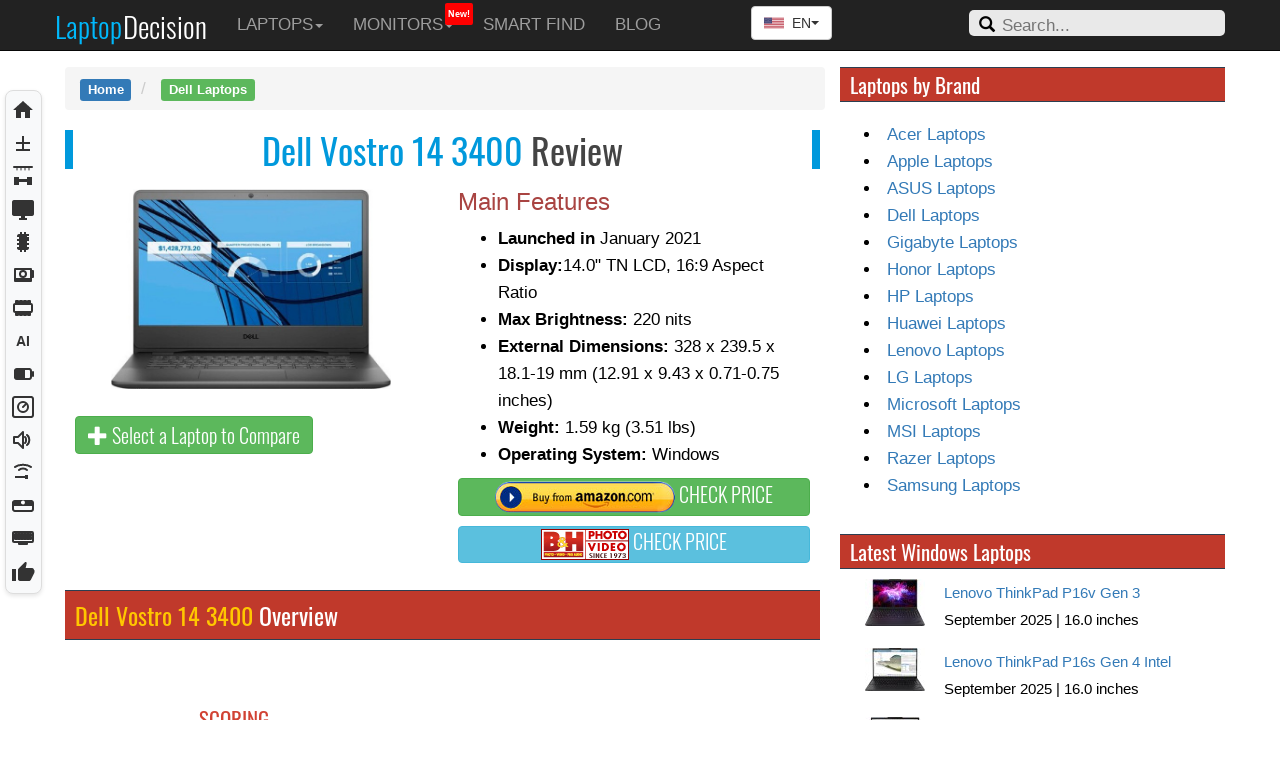

--- FILE ---
content_type: text/html; charset=utf-8
request_url: https://laptopdecision.com/review/Dell-Vostro-14-3400
body_size: 244922
content:


<!DOCTYPE html>
<html lang="en">
<head>
    <meta charset="utf-8">
    <meta http-equiv="X-UA-Compatible" content="IE=edge">
    <meta name="viewport" content="width=device-width, initial-scale=1">
    <title>Dell Vostro 14 3400 Review | Laptop Decision</title>
    <meta name="news_keywords" content="Dell Vostro 14 3400, Review, Specs">
    <meta name="keywords" content="Dell Vostro 14 3400, Review, Specs"/>
    <meta name="description" content="Dell Vostro 14 3400 is a 14.0-inch laptop with a Windows operating system. Read our Dell Vostro 14 3400 review to find its pros and cons.">
    <meta property="og:title" content="Dell Vostro 14 3400 Review | Laptop Decision">
    <meta content="Review" property="og:type"/>
    <meta property="og:description" content="Dell Vostro 14 3400 is a 14.0-inch laptop with a Windows operating system. Read our Dell Vostro 14 3400 review to find its pros and cons.">
    <meta content="https://laptopdecision.com/review/Dell-Vostro-14-3400" property="og:url"/>
    <meta content="https://laptopdecision.com/img/px160/Dell-Vostro-14-3400.jpg"
          property="og:image"/>
    <meta content="Laptop Decision" property="og:site_name"/>

    <!-- Hreflang tags -->
    <link rel="alternate" href="https://laptopdecision.com/review/Dell-Vostro-14-3400" hreflang="en" />
<link rel="alternate" href="https://laptopdecision.com/es/review/Dell-Vostro-14-3400" hreflang="es" />
<link rel="alternate" href="https://laptopdecision.com/ja/review/Dell-Vostro-14-3400" hreflang="ja" />
<link rel="alternate" href="https://laptopdecision.com/de/review/Dell-Vostro-14-3400" hreflang="de" />
<link rel="alternate" href="https://laptopdecision.com/fr/review/Dell-Vostro-14-3400" hreflang="fr" />
<link rel="alternate" href="https://laptopdecision.com/review/Dell-Vostro-14-3400" hreflang="x-default" />


    <link rel="canonical" href="https://laptopdecision.com/review/Dell-Vostro-14-3400" />    <!--    -->    <!--    -->
    <link rel="dns-prefetch" href="//code.jquery.com">
    <link rel="dns-prefetch" href="//stackpath.bootstrapcdn.com">
    <link rel="dns-prefetch" href="//fonts.googleapis.com">
    <link rel="dns-prefetch" href="//fonts.gstatic.com">
    <link rel="dns-prefetch" href="https://www.googletagmanager.com">
    <link rel="dns-prefetch" href="//www.google-analytics.com">
    <link href="https://maxcdn.bootstrapcdn.com/bootstrap/3.3.7/css/bootstrap.min.css" rel="stylesheet">
    <!-- HTML5 Shim and Respond.js IE8 support of HTML5 elements and media queries -->
    <!-- WARNING: Respond.js doesn't work if you view the page via file:// -->
    <!--[if lt IE 9]>
    <script src="https://oss.maxcdn.com/libs/html5shiv/3.7.0/html5shiv.js"></script>
    <script src="https://oss.maxcdn.com/libs/respond.js/1.4.2/respond.min.js"></script>
    <![endif]-->
    <link rel="stylesheet" href="https://laptopdecision.com/css/style3.min.css">

    <script src="https://ajax.googleapis.com/ajax/libs/jquery/3.4.1/jquery.min.js"></script>

    
    <script type='text/javascript'
            src='https://platform-api.sharethis.com/js/sharethis.js#property=64c39247c73e910012491915&product=sop'
            async='async'></script>

    <script src="https://the.gatekeeperconsent.com/cmp.min.js" data-cfasync="false"></script>
    <script src="https://the.gatekeeperconsent.com/ccpa/v2/standalone.js" async></script>

    <script async src="//www.ezojs.com/ezoic/sa.min.js"></script>
    <script>
        window.ezstandalone = window.ezstandalone || {};
        ezstandalone.cmd = ezstandalone.cmd || [];
    </script>

</head>
<body class="compareBody">
<!-- Google Tag Manager -->
<script>(function(w,d,s,l,i){w[l]=w[l]||[];w[l].push({'gtm.start':
            new Date().getTime(),event:'gtm.js'});var f=d.getElementsByTagName(s)[0],
        j=d.createElement(s),dl=l!='dataLayer'?'&l='+l:'';j.async=true;j.src=
        'https://www.googletagmanager.com/gtm.js?id='+i+dl;f.parentNode.insertBefore(j,f);
    })(window,document,'script','dataLayer','GTM-K5KCVVLF');</script>
<!-- End Google Tag Manager -->
<style>
    .dropdown-submenu {
        position: relative;
    }

    .dropdown-submenu > .dropdown-menu {
        top: 0;
        left: 100%;
        margin-top: -6px;
        margin-left: -1px;
        -webkit-border-radius: 0 6px 6px 6px;
        -moz-border-radius: 0 6px 6px 6px;
        border-radius: 0 6px 6px 6px;
    }

    .dropdown-submenu:hover > .dropdown-menu {
        display: block;
    }

    .dropdown-submenu > a:after {
        display: block;
        content: " ";
        float: right;
        width: 0;
        height: 0;
        border-color: transparent;
        border-style: solid;
        border-width: 5px 0 5px 5px;
        border-left-color: #cccccc;
        margin-top: 5px;
        margin-right: -10px;
    }

    .dropdown-submenu:hover > a:after {
        border-left-color: #ffffff;
    }

    .dropdown-submenu .pull-left {
        float: none;
    }

    .dropdown-submenu.pull-left > .dropdown-menu {
        left: -100%;
        margin-left: 10px;
        -webkit-border-radius: 6px 0 6px 6px;
        -moz-border-radius: 6px 0 6px 6px;
        border-radius: 6px 0 6px 6px;
    }

    .root:hover > .dropdown-menu {
        display: block;
    }

    /* Dil Seçici Dropdown Stilleri */
    .language-dropdown .dropdown-toggle {
        display: flex;
        align-items: center;
    }

    .language-dropdown .dropdown-toggle img {
        width: 20px;
        height: 14px;
        margin-right: 8px;
    }

    .dropdown-menu li a {
        display: flex;
        align-items: center;
    }

    .dropdown-menu li a img {
        width: 20px;
        height: 14px;
        margin-right: 8px;
    }

    /* Mevcut stilleriniz korunuyor */
    .language-selector {
        position: relative;
        display: inline-block;
        vertical-align: middle;
    }

    .language-selector select {
        height: 26px;
        margin-top: 0px;
        padding: 0 15px;
        padding-left: 10px;
        border: 2px solid #ddd;
        border-radius: 5px;
        background-color: white;
        font-size: 14px;
        -webkit-appearance: none;
        -moz-appearance: none;
        appearance: none;
        cursor: pointer;
        line-height: 22px;
        display: inline-block;
        vertical-align: middle;
    }

    .language-selector::after {
        content: '▼';
        position: absolute;
        right: 0px;
        top: 50%;
        transform: translateY(-50%);
        pointer-events: none;
        z-index: 1;
    }

    .language-selector select:focus {
        outline: none;
        border-color: #007bff;
        box-shadow: 0 0 8px rgba(0, 123, 255, .5);
    }

    .language-selector option {
        padding: 5px;
        background: white;
    }

    /* Masaüstü için dil seçici stil ayarlamaları */
    @media (min-width: 769px) {
        .navbar-header .language-dropdown {
            position: absolute;
            top: 45%;
            transform: translateY(-50%);
            right: calc(35% - 0px);
            z-index: 1000;
        }
    }

    /* Mobil için ek stil */
    @media (max-width: 768px) {
        #langsel2 {
            display: none;
        }

        .navbar-header .language-dropdown {
            position: absolute; /* Mutlak pozisyon kullanarak yerini belirleyin */
            top: 12px; /* Üstten boşluk */
            right: 65px; /* Sağdan boşluk, hamburger menü düğmesine göre ayarlayın */
            z-index: 1000; /* Diğer elementlerin üzerinde görünmesi için z-index */
        }

        .navbar-header .navbar-toggle {
            z-index: 1001; /* Hamburger menünün dil seçiciden üstte olması için */
        }

        .topComp {
            width: calc(50% - 5px); /* Mevcut stilinizi koruyun */
        }

        body, html {
            width: 100%; /* Sayfanın genişliğini ekrana sığdır */
            max-width: 100%; /* Sayfanın maksimum genişliğini ekrana sığdır */
            overflow-x: hidden; /* Yatay kaydırmayı önle */
        }
    }
</style>

<style>
    @media (max-width: 850px) {
        #ezPrivacyCenter {
            position: fixed !important;
            bottom: 50px !important;
            right: 1px !important;
            left: auto !important;
            z-index: 9999 !important;

            width: 35px !important;
            /*height: 40px !important;*/
            display: flex !important;
            justify-content: center !important;
            align-items: center !important;
        }

        #ezPrivacyCenter svg,
        #ezPrivacyCenter i {
            transform: translateX(5px) !important; /* Daha sağa kaydırır */
        }
    }
</style>


<nav class="navbar navbar-inverse navbar-fixed-top">
    <div class="container">
        <div class="navbar-header">
            <!-- Hamburger Menu -->
            <button type="button" class="navbar-toggle collapsed" data-toggle="collapse" data-target="#navbar"
                    aria-expanded="false" aria-controls="navbar">
                <span class="sr-only">Toggle navigation</span>
                <span class="icon-bar"></span>
                <span class="icon-bar"></span>
                <span class="icon-bar"></span>
            </button>

            <!-- Logo -->
            <div class="row logo">
                <a class="navbar-brand"
                   style="font: 1.7em 'Oswald';font-weight: 300;color: #00b9fc; padding:0px; padding-right:30px; padding-left:15px; padding-top:5px"
                   href="https://laptopdecision.com/">Laptop<span
                            style="color: #fff;padding-left: 1px;">Decision</span><span
                            style="color:red;"><sup></sup></span></a>
            </div>

            <!--Language Selector Dropdown Menu -->
            <div class="language-dropdown dropdown">
                <button class="btn btn-default dropdown-toggle" type="button" id="languageMenu" data-toggle="dropdown"
                        aria-haspopup="true" aria-expanded="false">
                    <img src="https://laptopdecision.com/img/flags/en.svg"
                         alt="EN">
                    EN <span class="caret"></span>
                </button>
                <ul class="dropdown-menu" aria-labelledby="languageMenu">
                                            <li class="active">
                            <a href="/review/Dell-Vostro-14-3400">
                                <img src="https://laptopdecision.com/img/flags/en.svg"
                                     alt="EN">
                                EN                            </a>
                        </li>
                                            <li>
                            <a href="/es/review/Dell-Vostro-14-3400">
                                <img src="https://laptopdecision.com/img/flags/es.svg"
                                     alt="ES">
                                ES                            </a>
                        </li>
                                            <li>
                            <a href="/de/review/Dell-Vostro-14-3400">
                                <img src="https://laptopdecision.com/img/flags/de.svg"
                                     alt="DE">
                                DE                            </a>
                        </li>
                                            <li>
                            <a href="/fr/review/Dell-Vostro-14-3400">
                                <img src="https://laptopdecision.com/img/flags/fr.svg"
                                     alt="FR">
                                FR                            </a>
                        </li>
                                            <li>
                            <a href="/ja/review/Dell-Vostro-14-3400">
                                <img src="https://laptopdecision.com/img/flags/ja.svg"
                                     alt="JA">
                                JA                            </a>
                        </li>
                                    </ul>
            </div>
            <!-- Language Selector Dropdown Menu End -->
        </div>
        <div id="navbar" class="navbar-collapse collapse">
            <!-- Search Form -->
            <form class="navbar-form navbar-right" id="headerForm">
                <div class="form-group">
                    <span class="glyphicon glyphicon-search"></span>
                    <input type="text" id="headerSearch" placeholder="Search..." autocomplete="off">
                    <button type="submit" class="hidden">Search</button>
                    <div class="resultsOuter">
                        <div class="results"></div>
                    </div>
                </div>
            </form>
            <!-- Navigation Menu -->
            <ul class="nav navbar-nav">
                <li class="root">
                    <a href="#" class="dropdown-toggle" data-toggle="dropdown">LAPTOPS<b
                                class="caret"></b></a>
                    <ul class="dropdown-menu">
                        <li><a href="https://laptopdecision.com/">All Laptops</a></li>
                        <li>
                            <a href="https://laptopdecision.com/all-Gaming-laptops">Gaming Laptops</a>
                        </li>
                        <li>
                            <a href="https://laptopdecision.com/all-Convertible-laptops">Convertible 2-in-1 Laptops</a>
                        </li>
                        <li>
                            <a href="https://laptopdecision.com/all-Ultralight-laptops">Ultralight Laptops</a>
                        </li>
                        <li>
                            <a href="https://laptopdecision.com/all-ThinLight-laptops">Thin&Light Laptops</a>
                        </li>
                        <li>
                            <a href="https://laptopdecision.com/all-Workstation-laptops">Workstation Laptops</a>
                        </li>
                        <li>
                            <a href="https://laptopdecision.com/all-Touch-Screen-laptops">Touch Screen Laptops</a>
                        </li>
                        <li>
                            <a href="https://laptopdecision.com/all-Dual-Screen-laptops">Dual Screen Laptops</a>
                        </li>
                        <li>
                            <a href="https://laptopdecision.com/all-OLED-Screen-laptops">OLED Screen Laptops</a>
                        </li>
                        <li>
                            <a href="https://laptopdecision.com/all-Wi-Fi-7-laptops">Wi-Fi 7 Laptops</a>
                        </li>
                        <li class="dropdown-submenu"><a tabindex="-1" href="#">Laptops by Brand</a>
                            <ul class="dropdown-menu" role="menu">
                                                                    <li>
                                        <a href="https://laptopdecision.com/all-Acer-laptops">Acer Laptops</a>
                                    </li>
                                                                    <li>
                                        <a href="https://laptopdecision.com/all-Apple-laptops">Apple Laptops</a>
                                    </li>
                                                                    <li>
                                        <a href="https://laptopdecision.com/all-ASUS-laptops">ASUS Laptops</a>
                                    </li>
                                                                    <li>
                                        <a href="https://laptopdecision.com/all-Dell-laptops">Dell Laptops</a>
                                    </li>
                                                                    <li>
                                        <a href="https://laptopdecision.com/all-Gigabyte-laptops">Gigabyte Laptops</a>
                                    </li>
                                                                    <li>
                                        <a href="https://laptopdecision.com/all-Honor-laptops">Honor Laptops</a>
                                    </li>
                                                                    <li>
                                        <a href="https://laptopdecision.com/all-HP-laptops">HP Laptops</a>
                                    </li>
                                                                    <li>
                                        <a href="https://laptopdecision.com/all-Huawei-laptops">Huawei Laptops</a>
                                    </li>
                                                                    <li>
                                        <a href="https://laptopdecision.com/all-Lenovo-laptops">Lenovo Laptops</a>
                                    </li>
                                                            </ul>
                        </li>
                    </ul>
                </li>

                <li class="root" style="position: relative;">
                    <a href="#" class="dropdown-toggle" data-toggle="dropdown">MONITORS<b
                                class="caret"></b></a>
                    <a href="#" style="position: absolute; top: 3px; right: -5px; background: red; color: white; font-size: 9px; font-weight: bold; padding: 1px 3px; border-radius: 2px; text-decoration: none; pointer-events: none;">New!</a>
                    <ul class="dropdown-menu">
                        <li><a href="https://laptopdecision.com/monitors/">All Monitors</a></li>
                        <li>
                            <a href="https://laptopdecision.com/monitors/all-Gaming-monitors">Gaming Monitors</a>
                        </li>
                        <li>
                            <a href="https://laptopdecision.com/monitors/all-Portable-monitors">Portable Monitors</a>
                        </li>
                        <li>
                            <a href="https://laptopdecision.com/monitors/all-4K-monitors">4K Monitors</a>
                        </li>
                        <li>
                            <a href="https://laptopdecision.com/monitors/all-Ultrawide-monitors">Ultrawide Monitors</a>
                        </li>
                        <li>
                            <a href="https://laptopdecision.com/monitors/all-Curved-monitors">Curved Monitors</a>
                        </li>
                        <li>
                            <a href="https://laptopdecision.com/monitors/all-Touch-Screen-monitors">Touch Screen Monitors</a>
                        </li>
                        <li>
                            <a href="https://laptopdecision.com/monitors/all-OLED-monitors">OLED Monitors</a>
                        </li>
                        <li>
                            <a href="https://laptopdecision.com/monitors/all-High-Refresh-Rate-monitors">High Refresh Rate Monitors</a>
                        </li>
                        <li class="dropdown-submenu"><a tabindex="-1" href="#">Monitors by Brand</a>
                            <ul class="dropdown-menu" role="menu">
                                                                    <li>
                                        <a href="https://laptopdecision.com/monitors/all-ASUS-monitors">ASUS Monitors</a>
                                    </li>
                                                                    <li>
                                        <a href="https://laptopdecision.com/monitors/all-Dell-monitors">Dell Monitors</a>
                                    </li>
                                                                    <li>
                                        <a href="https://laptopdecision.com/monitors/all-ViewSonic-monitors">ViewSonic Monitors</a>
                                    </li>
                                                                    <li>
                                        <a href="https://laptopdecision.com/monitors/all-Samsung-monitors">Samsung Monitors</a>
                                    </li>
                                                                    <li>
                                        <a href="https://laptopdecision.com/monitors/all-LG-monitors">LG Monitors</a>
                                    </li>
                                                                    <li>
                                        <a href="https://laptopdecision.com/monitors/all-BenQ-monitors">BenQ Monitors</a>
                                    </li>
                                                                    <li>
                                        <a href="https://laptopdecision.com/monitors/all-MSI-monitors">MSI Monitors</a>
                                    </li>
                                                            </ul>
                        </li>
                    </ul>
                </li>

                <li><a class="active" href="https://laptopdecision.com/find">SMART FIND</a></li>
                <li><a class="active"
                       href="https://laptopdecision.com/blogmain">BLOG</a></li>
                <!--                <li><a class="active" href="https://phonedecision.com/store" style="padding-right:5px;">STORE</a></li>-->
            </ul>
        </div><!--/.navbar-collapse -->
    </div>
</nav>



<div class="container" style="padding-left:15px;padding-right:15px;">
    <div class="wrap group" id="main">
        <div class="row">
            <div class="col-xs-12 col-md-8 col-lg-8" style="padding-left:10px;padding-right:0px;">


                <section style="padding-right:10px;">
                    <ol class="breadcrumb">
                        <li><a href="https://laptopdecision.com/"><span
                                        class="label label-primary">Home</span></a></li>
                        <li>
                            <a href="https://laptopdecision.com/all-Dell-laptops"><span
                                        class="label label-success">Dell Laptops </span></a>
                        </li>
                    </ol>
                </section>

                <aside id="left">

                    <section id="compareHead" class="group">

    <div class="title">
        <h1 style="margin-top: 0px;">
            <span class="model">Dell Vostro 14 3400</span> Review        </h1>
    </div>

    <div class="p20 group">
        <div class="row">
            <div class="col-xs-12 col-sm-6">
                <div style="text-align:center;">
                                        <img src="https://laptopdecision.com/img/cropped/px600/Dell-Vostro-14-3400-main.jpg" width="150px" height="150px">
                </div>
                <br>
                <p><a class="btn btn-success" id="cameraCompareTo"
                      data-toggle="collapse" data-target="#searchcollapsible"><span
                                class="glyphicon glyphicon-plus"></span> Select a Laptop to Compare</a></p>
                <div id="searchcollapsible" class="collapse">
                    <div id="search">
                        <!--<div class="close">x</div>-->
                        <div class="title" style="font-size:1.5em;">Add a Laptop for comparison</div>
                        <div class="input" style="width:320px;">
                            <input type="text" placeholder=" Type laptop name.."><input type="submit" value="Search">
                        </div>
                        <div class="results"></div>
                    </div>
                </div>
            </div>
            <div class="col-xs-12 col-sm-6">
                <div class="text-left">
                    <div class="container-fluid" style="padding-left: 0px;">
                        <div class="row">
                            <div class="col-xs-12">
                                <h3 class="text-danger strong" style="margin-top: 0px;">Main Features</h3>
                                <ul>
                                    <Span class="specs">
                                        <li><strong>Launched in </strong>January 2021</li>
                                        <li><strong>Display:</strong>14.0" TN LCD, 16:9 Aspect Ratio</li>
                                        <li><strong>Max Brightness:</strong> 220 nits</li>                                        <li><strong>External Dimensions:</strong> 328 x 239.5 x 18.1-19 mm (12.91 x 9.43 x 0.71-0.75 inches)</li>
                                        <li><strong>Weight:</strong> 1.59 kg (3.51 lbs)</li>
                                        <li><strong>Operating System:</strong> Windows</li>
                                        
                                    </span>
                                </ul>
                            </div>
                        </div>
                    </div>
                    <div id="priceBox"
                         style="text-align: center;padding-bottom:10px">
                        <a href="https://www.amazon.com/s/ref=nb_sb_noss_1?url=search-alias%3Daps&field-keywords=Dell+Vostro+14+3400&tag=laptopdec-20" target="_blank" rel="nofollow" class="btn btn-success btn-buy" style="white-space: normal; width: 100%; padding: 2px 2px;"><img  style="width:180px;height:32px !important;" src="https://laptopdecision.com/images/amazon_com.png"> CHECK PRICE</a>                    </div>
                    <a href="https://www.bhphotovideo.com/c/search?Ntt=Dell%20Vostro%2014%203400&N=0&InitialSearch=yes&sts=ma&Top+Nav-Search=&BI=2329&KBID=3146&SID=LapD" target="_blank" rel="nofollow" class="btn btn-info btn-buy" style="white-space: normal; width: 100%; padding: 2px 2px;"><img style="width:88px;height:31px !important;" src="https://laptopdecision.com/images/bh-88x31.gif">  CHECK PRICE</a>                </div>
            </div>
        </div>
    </div><!--     end p20.group      -->
</section><!--     end section compare-head      -->

<script>
    function idxToChar(i){
        i = Number(i);                       // <-- zorlama sayısal dönüşüm
        return i < 10 ? String(i)
            : String.fromCharCode(i + 55); // 10 → 'A', 11 → 'B' …
    }
    function charToIdx(c){ return /\d/.test(c) ? +c : c.toUpperCase().charCodeAt(0) - 55; }

    var currentValue = 0;

    function handleClick(myRadio, index) {
        let address = window.location.href;
        let cfgarray = address.split("-");
        let cfgtext = cfgarray[cfgarray.length - 1];
        if (cfgtext.includes("cfg") === false) {
            cfgtext = "cfg11111";
        }
        // if(myRadio.value>10){myRadio.value="A";}
        myRadio.value=idxToChar(myRadio.value);
        // alert(myRadio.value);
        cfgtext = cfgtext.substring(0, index) + myRadio.value + cfgtext.substring(index + 1);
        address = address.split("-cfg")[0] + "-" + cfgtext;
        //console.log('Address:' + address);
        window.location = address;

    }
</script>
<section id="overview" class="overview">
    <header class="titlePanel">
        <div class="title">
            <h2 style="font-size: 24px; margin-top: 10px;">
                <span style="color:#FFC700;">Dell Vostro 14 3400</span> Overview            </h2>
        </div>
    </header>
    <br>
    <!-- ShareThis BEGIN -->
    <div class="sharethis-inline-share-buttons"></div><!-- ShareThis END -->
    <br>

    <div class="row-fluid group">
        <div class="col-xs-12 col-sm-12 col-md-8 col-lg-8 col-md-offset-2 col-lg-offset-2 content OVheading"
             id="barbar2">
            <span class="title-half">SCORING</span><br>
                            <div class="progress" data-value="2">
                    <div class="progress-bar progress-bar-success" role="progressbar"
                         aria-valuenow="2" aria-valuemin="0"
                         aria-valuemax="10"
                         style="width: 20%">
                        <span class="name">Performance</span>
                    </div>
                </div>
                                        <div class="progress" data-value="8.5">
                    <div class="progress-bar progress-bar-success" role="progressbar"
                         aria-valuenow="8.5" aria-valuemin="0"
                         aria-valuemax="10"
                         style="width: 84%">
                        <span class="name">Size</span>
                    </div>
                </div>
                                        <div class="progress" data-value="1.5">
                    <div class="progress-bar progress-bar-success" role="progressbar"
                         aria-valuenow="1.5" aria-valuemin="0"
                         aria-valuemax="10"
                         style="width: 15%">
                        <span class="name">Display</span>
                    </div>
                </div>
                                                    <div class="progress" data-value="1">
                    <div class="progress-bar progress-bar-success" role="progressbar"
                         aria-valuenow="1" aria-valuemin="0"
                         aria-valuemax="10"
                         style="width: 10%">
                        <span class="name">Gaming</span>
                    </div>
                </div>
                                        <div class="progress" data-value="4">
                    <div class="progress-bar progress-bar-success" role="progressbar"
                         aria-valuenow="4" aria-valuemin="0"
                         aria-valuemax="10"
                         style="width: 40%">
                        <span class="name">Connectivity</span>
                    </div>
                </div>
                    </div>
    </div>

    <div class="content OVheading" id="barbar">
        <div id="triggerElement"></div> <!--For Sticky Header -->
        <p>

                        Launched in January 2021, Dell Vostro 14 3400 is a <strong></strong> Windows laptop with 14.0-inch display and 16:9 aspect ratio. It has the external dimensions of 328 x 239.5 x 18.1-19 mm (12.91 x 9.43 x 0.71-0.75 inches) and weighs 1.59 kg (3.51 lbs).                </p>
                <p>
            <!-- ZZZZZ 1366 x 768,1920 x 1080-->
            <!-- Default panel contents -->
                                <p style="text-align: center;"><a class="btn btn-success" role="button" data-toggle="collapse"
                                          href="#collapseTOC" aria-expanded="false"
                                          aria-controls="collapseTOC">
                Click for Available Configurations of the </br>Dell Vostro 14 3400                <!--            Click for Available Configurations of the </br> -->
                <!--            --><!-- -->
            </a>
        </p>
        <div class="panel  panel-primary collapse" id="collapseTOC">
            <p>
            <form id="dynamicUrlForm" action="" method="get" onsubmit="return buildURL();">
                <span style="color: #c0392b;font-weight: 400;">CPU: </span> <select id="c"><option value="1"selected> Intel Pentium Gold 7505</option> <option value="2"> Intel Core i3 1115G4</option> <option value="3"> Intel Core i5 1135G7</option> <option value="4"> Intel Core i7 1165G7</option> </select><br>
                

                <span style="color: #c0392b;font-weight: 400;">RAM: </span> <select id="r"><option value="1"selected> 4GB</option> <option value="2"> 8GB</option> <option value="3"> 16GB</option> <option value="4"> 64GB</option> </select><br>
                <span style="color: #c0392b;font-weight: 400;">DISPLAY: </span> <select id="d"><option value="1"selected> 1366 x 768</option> <option value="2"> 1920 x 1080</option> </select><br>
                                <select id="url" class="hidden"><option value="https://laptopdecision.com/review/Dell-Vostro-14-3400"></option></select>                <br>
                <input type="submit" value="Submit">
            </form>
            </p>
        </div>
            </p>
    </div>

        <div class="content">
                    <p>
                Vostro 14 3400 is a member of Dell's Vostro series of laptops. Below you can find the latest models from this series.            </p>
            <!--            -->                        <div class="panel  panel-primary">
                <!-- Default panel contents -->
                <div class="panel-heading">Dell Vostro Series History<!-- Series History-->
                </div>
                <div class="row-fluid group">
                    <div class="col-xs-12 cameraGraph table-responsive" id="conHead">
                        <table class="table table-condensed tableLenses">
                            <thead>
                            <tr>
                                <th colspan="1" class="hidden-xs col-sm-1"></th>
                                <th colspan="1">Model</th>
                                <th colspan="1">Release Date</th>
                                <th colspan="1">Screen Size</th>
                                <th colspan="1">Weight</th>
                            </tr>
                            </thead>
                                                            <tbody>
                                <tr>
                                    <td class="hidden-xs">
                                        <img class="list"
                                             src="https://laptopdecision.com/img/cropped/px6080/dell-vostro-14-3430-main.jpg"
                                             width="60" height="auto">
                                        <script>
                                            //<!--<img class="list" src="" width="60" height="auto">-->
                                        </script>
                                    </td>
                                    <td>
                                            <span class="specs_left"><a
                                                        href="https://laptopdecision.com/review/dell-vostro-14-3430">Dell Vostro 14 3430</span></a>
                                        <br>
                                        <span class="specs_left">
                                                <a href="https://laptopdecision.com/compare/dell-vostro-14-3430-vs-Dell-Vostro-14-3400">Compare <span class="glyphicon glyphicon-share-alt" style="font-size:1.2em;"></span></a>                                            </span>
                                    </td>
                                    <td>
                                        <span class="specs_left">April 2023</span>
                                    </td>
                                    <td><span class="specs_left">14.0"</span></td>
                                    <td><span class="specs_left">1.44 kg (3.18 lbs)</span></td>
                                </tr>
                                </tbody>
                                                            <tbody>
                                <tr>
                                    <td class="hidden-xs">
                                        <img class="list"
                                             src="https://laptopdecision.com/img/cropped/px6080/dell-vostro-5630-main.jpg"
                                             width="60" height="auto">
                                        <script>
                                            //<!--<img class="list" src="" width="60" height="auto">-->
                                        </script>
                                    </td>
                                    <td>
                                            <span class="specs_left"><a
                                                        href="https://laptopdecision.com/review/dell-vostro-5630">Dell Vostro 5630</span></a>
                                        <br>
                                        <span class="specs_left">
                                                <a href="https://laptopdecision.com/compare/dell-vostro-5630-vs-Dell-Vostro-14-3400">Compare <span class="glyphicon glyphicon-share-alt" style="font-size:1.2em;"></span></a>                                            </span>
                                    </td>
                                    <td>
                                        <span class="specs_left">January 2023</span>
                                    </td>
                                    <td><span class="specs_left">16.0"</span></td>
                                    <td><span class="specs_left">1.9 kg (4.19 lbs)</span></td>
                                </tr>
                                </tbody>
                                                            <tbody>
                                <tr>
                                    <td class="hidden-xs">
                                        <img class="list"
                                             src="https://laptopdecision.com/img/cropped/px6080/dell-vostro-15-3530-main.jpg"
                                             width="60" height="auto">
                                        <script>
                                            //<!--<img class="list" src="" width="60" height="auto">-->
                                        </script>
                                    </td>
                                    <td>
                                            <span class="specs_left"><a
                                                        href="https://laptopdecision.com/review/dell-vostro-15-3530">Dell Vostro 15 3530</span></a>
                                        <br>
                                        <span class="specs_left">
                                                <a href="https://laptopdecision.com/compare/dell-vostro-15-3530-vs-Dell-Vostro-14-3400">Compare <span class="glyphicon glyphicon-share-alt" style="font-size:1.2em;"></span></a>                                            </span>
                                    </td>
                                    <td>
                                        <span class="specs_left">January 2023</span>
                                    </td>
                                    <td><span class="specs_left">15.6"</span></td>
                                    <td><span class="specs_left">1.63 kg (3.59 lbs)</span></td>
                                </tr>
                                </tbody>
                                                            <tbody>
                                <tr>
                                    <td class="hidden-xs">
                                        <img class="list"
                                             src="https://laptopdecision.com/img/cropped/px6080/dell-vostro-7620-main.jpg"
                                             width="60" height="auto">
                                        <script>
                                            //<!--<img class="list" src="" width="60" height="auto">-->
                                        </script>
                                    </td>
                                    <td>
                                            <span class="specs_left"><a
                                                        href="https://laptopdecision.com/review/dell-vostro-7620">Dell Vostro 7620</span></a>
                                        <br>
                                        <span class="specs_left">
                                                <a href="https://laptopdecision.com/compare/dell-vostro-7620-vs-Dell-Vostro-14-3400">Compare <span class="glyphicon glyphicon-share-alt" style="font-size:1.2em;"></span></a>                                            </span>
                                    </td>
                                    <td>
                                        <span class="specs_left">July 2022</span>
                                    </td>
                                    <td><span class="specs_left">16.0"</span></td>
                                    <td><span class="specs_left">1.96 kg (4.32 lbs)</span></td>
                                </tr>
                                </tbody>
                                                            <tbody>
                                <tr>
                                    <td class="hidden-xs">
                                        <img class="list"
                                             src="https://laptopdecision.com/img/cropped/px6080/Dell-Vostro-5620-main.jpg"
                                             width="60" height="auto">
                                        <script>
                                            //<!--<img class="list" src="" width="60" height="auto">-->
                                        </script>
                                    </td>
                                    <td>
                                            <span class="specs_left"><a
                                                        href="https://laptopdecision.com/review/Dell-Vostro-5620">Dell Vostro 5620</span></a>
                                        <br>
                                        <span class="specs_left">
                                                <a href="https://laptopdecision.com/compare/Dell-Vostro-5620-vs-Dell-Vostro-14-3400">Compare <span class="glyphicon glyphicon-share-alt" style="font-size:1.2em;"></span></a>                                            </span>
                                    </td>
                                    <td>
                                        <span class="specs_left">January 2022</span>
                                    </td>
                                    <td><span class="specs_left">16.0"</span></td>
                                    <td><span class="specs_left">1.91 kg (4.21 lbs)</span></td>
                                </tr>
                                </tbody>
                                                            <tbody>
                                <tr>
                                    <td class="hidden-xs">
                                        <img class="list"
                                             src="https://laptopdecision.com/img/cropped/px6080/Dell-Vostro-5625-main.jpg"
                                             width="60" height="auto">
                                        <script>
                                            //<!--<img class="list" src="" width="60" height="auto">-->
                                        </script>
                                    </td>
                                    <td>
                                            <span class="specs_left"><a
                                                        href="https://laptopdecision.com/review/Dell-Vostro-5625">Dell Vostro 5625</span></a>
                                        <br>
                                        <span class="specs_left">
                                                <a href="https://laptopdecision.com/compare/Dell-Vostro-5625-vs-Dell-Vostro-14-3400">Compare <span class="glyphicon glyphicon-share-alt" style="font-size:1.2em;"></span></a>                                            </span>
                                    </td>
                                    <td>
                                        <span class="specs_left">January 2022</span>
                                    </td>
                                    <td><span class="specs_left">16.0"</span></td>
                                    <td><span class="specs_left">1.97 kg (4.34 lbs)</span></td>
                                </tr>
                                </tbody>
                                                            <tbody>
                                <tr>
                                    <td class="hidden-xs">
                                        <img class="list"
                                             src="https://laptopdecision.com/img/cropped/px6080/dell-vostro-15-3520-main.jpg"
                                             width="60" height="auto">
                                        <script>
                                            //<!--<img class="list" src="" width="60" height="auto">-->
                                        </script>
                                    </td>
                                    <td>
                                            <span class="specs_left"><a
                                                        href="https://laptopdecision.com/review/dell-vostro-15-3520">Dell Vostro 15 3520</span></a>
                                        <br>
                                        <span class="specs_left">
                                                <a href="https://laptopdecision.com/compare/dell-vostro-15-3520-vs-Dell-Vostro-14-3400">Compare <span class="glyphicon glyphicon-share-alt" style="font-size:1.2em;"></span></a>                                            </span>
                                    </td>
                                    <td>
                                        <span class="specs_left">January 2022</span>
                                    </td>
                                    <td><span class="specs_left">15.6"</span></td>
                                    <td><span class="specs_left">1.66 kg (3.66 lbs)</span></td>
                                </tr>
                                </tbody>
                                                            <tbody>
                                <tr>
                                    <td class="hidden-xs">
                                        <img class="list"
                                             src="https://laptopdecision.com/img/cropped/px6080/Dell-Vostro-15-7510-main.jpg"
                                             width="60" height="auto">
                                        <script>
                                            //<!--<img class="list" src="" width="60" height="auto">-->
                                        </script>
                                    </td>
                                    <td>
                                            <span class="specs_left"><a
                                                        href="https://laptopdecision.com/review/Dell-Vostro-15-7510">Dell Vostro 15 7510</span></a>
                                        <br>
                                        <span class="specs_left">
                                                <a href="https://laptopdecision.com/compare/Dell-Vostro-15-7510-vs-Dell-Vostro-14-3400">Compare <span class="glyphicon glyphicon-share-alt" style="font-size:1.2em;"></span></a>                                            </span>
                                    </td>
                                    <td>
                                        <span class="specs_left">July 2021</span>
                                    </td>
                                    <td><span class="specs_left">15.6"</span></td>
                                    <td><span class="specs_left">1.86 kg (4.1 lbs)</span></td>
                                </tr>
                                </tbody>
                                                    </table>
                    </div>
                </div>
            </div>
            </div>
</section>


<section id="pros-cons" class="border overview">
    
<!--<section id="pros-cons" class="border overview">-->
    <header class="titlePanel">
        <a class="anchor" id="Pros"></a>
        <div class="title"><h2 style="font-size: 24px; margin-top: 10px;"><span style="color:#FFC700;">Dell Vostro 14 3400</span> PROs and CONs</h2></div>
    </header>

    <p style="padding: .5em">
        Now let's get in to more details of our Dell Vostro 14 3400 review by analyzing its specs and features and listing out its pros and cons compared to average competitor laptop in its class.    </p>

    <div class="row-fluid group" >
                <div class="col-xs-12 cameraGraph" id="proHead">
            <span class="model title">PROs</span>
        </div>
        <div class="col-xs-6 cameraGraph" id="conHead">
            <table class="table table-condensed tableCompare">
                <tbody>
                                    <tr>
                        <td><span class="glyphicon glyphicon-thumbs-up" style="color:green; font-size:18px;"></span>  Lightweight at only 1.59 kg (3.51 lbs)</td>
                    </tr>
                                    <tr>
                        <td><span class="glyphicon glyphicon-thumbs-up" style="color:green; font-size:18px;"></span>  Thin bezels around the screen</td>
                    </tr>
                                    <tr>
                        <td><span class="glyphicon glyphicon-thumbs-up" style="color:green; font-size:18px;"></span>  Matte Screen reduces reflections</td>
                    </tr>
                                    <tr>
                        <td><span class="glyphicon glyphicon-thumbs-up" style="color:green; font-size:18px;"></span>  Fast Charging Feature</td>
                    </tr>
                                    <tr>
                        <td><span class="glyphicon glyphicon-thumbs-up" style="color:green; font-size:18px;"></span>  Max RAM Size of 32 GB</td>
                    </tr>
                                    <tr>
                        <td><span class="glyphicon glyphicon-thumbs-up" style="color:green; font-size:18px;"></span>  Upgradable RAM</td>
                    </tr>
                                    <tr>
                        <td><span class="glyphicon glyphicon-thumbs-up" style="color:green; font-size:18px;"></span>  Upgradable Storage</td>
                    </tr>
                                </tbody>
            </table>
        </div>
        <div class="col-xs-6 cameraGraph" id="conHead">
            <table class="table table-condensed tableCompare">
                <tbody>
                                    <tr>
                        <td><span class="glyphicon glyphicon-thumbs-up" style="color:green; font-size:18px;"></span>  NVMe Type SSD Storage</td>
                    </tr>
                                    <tr>
                        <td><span class="glyphicon glyphicon-thumbs-up" style="color:green; font-size:18px;"></span>  Built-in Fingerprint Sensor</td>
                    </tr>
                                    <tr>
                        <td><span class="glyphicon glyphicon-thumbs-up" style="color:green; font-size:18px;"></span>  3x USB 3.2 USB-A Ports</td>
                    </tr>
                                    <tr>
                        <td><span class="glyphicon glyphicon-thumbs-up" style="color:green; font-size:18px;"></span>  HDMI Port</td>
                    </tr>
                                    <tr>
                        <td><span class="glyphicon glyphicon-thumbs-up" style="color:green; font-size:18px;"></span>  RJ45 Ethernet Port</td>
                    </tr>
                                    <tr>
                        <td><span class="glyphicon glyphicon-thumbs-up" style="color:green; font-size:18px;"></span>  Built-in SD Card Reader</td>
                    </tr>
                                </tbody>
            </table>
        </div>
    </div>

    <div class="row-fluid group">
                <div class="col-xs-12 cameraGraph" id="conHead">
            <br>
            <span class="model title">CONs</span>
        </div>
                <div class="col-xs-6 cameraGraph" id="conHead">
            <table class="table table-condensed tableCompare">
                <tbody>
                                    <tr>
                        <td><span class="glyphicon glyphicon-thumbs-down" style="color:red; font-size:18px;"></span>  Low PPI of 112 ppi</td>
                    </tr>
                                    <tr>
                        <td><span class="glyphicon glyphicon-thumbs-down" style="color:red; font-size:18px;"></span>  Low Screen to Body ratio of ~68.8%</td>
                    </tr>
                                </tbody>
            </table>
        </div>
        <div class="col-xs-6 cameraGraph" id="conHead">
            <table class="table table-condensed tableCompare">
                <tbody>
                                    <tr>
                        <td><span class="glyphicon glyphicon-thumbs-down" style="color:red; font-size:18px;"></span>  1280 x 720 Webcam Resolution</td>
                    </tr>
                                    <tr>
                        <td><span class="glyphicon glyphicon-thumbs-down" style="color:red; font-size:18px;"></span> No Keyboard Backlight</td>
                    </tr>
                                </tbody>
            </table>
        </div>
    </div>
<!--    </section>-->

    <div id="ezoic-pub-ad-placeholder-111"></div>
</section>


<section id="body-dimensions" class="overview">
    <header class="titlePanel">
        <div class="title"><h2
                    style="font-size: 24px; margin-top: 10px;">Body and Dimensions</h2>
        </div>
    </header>
    <div class="content OVheading" id="barbar">
        <p>


            
        </p>

        <p>
             The weight and external dimensions are two of the most important factors determining the physical portability of a laptop. Below you can find the external physical features of the <strong>Dell Vostro 14 3400</strong>:         </p>

        <br>
        <div class="row-fluid group">

            <div class="col-xs-12 col-sm-12 col-md-12 col-lg-12 cameraGraph">
                <table class="table table-striped  table-condensed table-bordered table-hover" id="specsTable2">
                    <thead>
                    <th colspan="2">Physical Specs</th>
                    </thead>
                    <tbody>

                    <tr>
                        <td class="col-xs-6"
                            style="text-align: left; font-weight: bold;">Dimensions</td>
                        <td class="col-xs-6" colspan="2"
                            style="text-align: left;">328 x 239.5 x 18.1-19 mm</td>
                    </tr>
                    <tr>
                        <td></td>
                        <td colspan="2"
                            style="text-align: left;">12.91 x 9.43 x 0.71-0.75 inches</td>
                    </tr>
                    <tr>
                        <td style="text-align: left; font-weight: bold;">Weight</td>
                        <td colspan="2" style="text-align: left;">1.59 kg (3.51 lbs)</td>
                    </tr>

                    <tr>
                        <td style="text-align: left; font-weight: bold;">Surface Area</td>
                        <td colspan="2"
                            style="text-align: left;">786 cm2 (121.7 inches2)</td>
                    </tr>
                    <tr>
                        <td style="text-align: left; font-weight: bold;">Screen to Surface Ratio</td>
                        <td colspan="2" style="text-align: left;">~68.8%</td>
                    </tr>
                    <tr>
                        <td style="text-align: left; font-weight: bold;">Side Bezel Thickness</td>
                        <td colspan="2" style="text-align: left;">~9.1 mm</td>
                    </tr>
                    <tr>
                        <td style="text-align: left; font-weight: bold;">Weight per Inch of Screen</td>
                        <td colspan="2" style="text-align: left;">0.11                            kg/inch                        </td>
                    </tr>
                    <tr>
                        <td></td>
                        <td colspan="2" style="text-align: left;">0.242                            lbs/inch                        </td>
                    </tr>
                    <tr>
                        <td style="text-align: left; font-weight: bold;">Colors</td>
                        <td colspan="2" style="text-align: left;">Black</td>
                    </tr>

                    
                    </tbody>
                </table>
            </div>
        </div>
        <br>
        <p>
            <span class="title-half">Weight</span><br>
            The Dell Vostro 14 3400 weighs <strong>1.59 kg / 3.51 lbs</strong>. Considering that average weight of the laptops with display size '<i>14.0-14.9 inches</i>' in our database is <strong>1.42 kg</strong>, it will be fair to say that the Dell Vostro 14 3400 is a <strong>heavy</strong> laptop for its size class.        </p>

        <div class="row-fluid group">
            <div class="col-xs-12 col-sm-12 col-md-8 col-lg-6  col-md-offset-2  col-lg-offset-3  content OVheading"
                 id="barbar2">
                <span class="title-half">Weight Comparison</span><br>
                <p class="text-muted">Display size                    : 14.0-14.9 inches  </p>
                <div class="progress" data-value="1.59 kg">
                    <div class="progress-bar progress-bar-success" role="progressbar"
                         aria-valuenow="1.59" aria-valuemin="0"
                         aria-valuemax="2.19"
                         style="width: 73%">
                        <span class="name">Dell Vostro 14 3400</span>
                    </div>
                </div>

                <div class="progress" data-value="0.88 kg">
                    <div class="progress-bar progress-bar-info" role="progressbar"
                         aria-valuenow="0.88" aria-valuemin="0"
                         aria-valuemax="2.19"
                         style="width: 40%">
                        <span class="name">MIN</span>
                    </div>
                </div>
                <div class="progress" data-value="1.42 kg">
                    <div class="progress-bar progress-bar-warning" role="progressbar"
                         aria-valuenow="1" aria-valuemin="0"
                         aria-valuemax="2.19"
                         style="width: 65%">
                        <span class="name">AVERAGE</span>
                    </div>
                </div>
                <div class="progress" data-value="2.19 kg">
                    <div class="progress-bar progress-bar-danger" role="progressbar"
                         aria-valuenow="2.19" aria-valuemin="0"
                         aria-valuemax="2.19" style="width: 100%">
                        <span class="name">MAX</span>
                    </div>
                </div>
            </div>
        </div>
        <br>
        <p>
            Another value that we use for comparing the weights of the laptops here at Laptop Decision is the <strong>Weight per Inch of Screen</strong>, which is calculated by dividing the total weight of the model with its usable diagonal screen size.
            This value for the Dell Vostro 14 3400 is <strong>0.11 kg/inch</strong>. Here are some of the best performing laptops in this area:<ul><li><a href="https://laptopdecision.com/review/asus-zenbook-a14-ux3407" target="_blank">Asus Zenbook A14 UX3407</a>: 0.06 kg/inch (<a href="https://laptopdecision.com/compare/asus-zenbook-a14-ux3407-vs-Dell-Vostro-14-3400">Compare</a>)</li><li><a href="https://laptopdecision.com/review/LG-Gram-14-2022" target="_blank">LG Gram 14 2022</a>: 0.07 kg/inch (<a href="https://laptopdecision.com/compare/LG-Gram-14-2022-vs-Dell-Vostro-14-3400">Compare</a>)</li><li><a href="https://laptopdecision.com/review/LG-Gram-14-2-in-1-2022" target="_blank">LG Gram 14 2-in-1 2022</a>: 0.07 kg/inch (<a href="https://laptopdecision.com/compare/LG-Gram-14-2-in-1-2022-vs-Dell-Vostro-14-3400">Compare</a>)</li><li><a href="https://laptopdecision.com/review/lg-gram-14-2023" target="_blank">LG Gram 14 2023</a>: 0.07 kg/inch (<a href="https://laptopdecision.com/compare/lg-gram-14-2023-vs-Dell-Vostro-14-3400">Compare</a>)</li><li><a href="https://laptopdecision.com/review/asus-expertbook-b9-oled-b9403" target="_blank">Asus ExpertBook B9 OLED B9403</a>: 0.07 kg/inch (<a href="https://laptopdecision.com/compare/asus-expertbook-b9-oled-b9403-vs-Dell-Vostro-14-3400">Compare</a>)</li></ul>
        </p>
        <br>
        <p>
            <span class="title-half">Body Thickness</span><br>
            Thickness of the Dell Vostro 14 3400 is <strong>18.1-19 mm</strong>. Considering that average thickness of the laptops with display size '<i>14.0-14.9 inches</i>' in our database is <strong>17.03 mm</strong>, it will be fair to say that the Dell Vostro 14 3400 is a <strong>bulky</strong> laptop for its class.        </p>
        <div class="row-fluid group">
            <div class="col-xs-12 col-sm-12 col-md-8 col-lg-6  col-md-offset-2  col-lg-offset-3  content OVheading"
                 id="barbar2">
                <span class="title-half">Thickness Comparison</span><br>
                <p class="text-muted">Display size                    : 14.0-14.9 inches  </p>
                <div class="progress" data-value="18.10 mm">
                    <div class="progress-bar progress-bar-success" role="progressbar"
                         aria-valuenow="18.10" aria-valuemin="0"
                         aria-valuemax="32.50"
                         style="width: 56%">
                        <span class="name">Dell Vostro 14 3400</span>
                    </div>
                </div>

                <div class="progress" data-value="8.40 mm">
                    <div class="progress-bar progress-bar-info" role="progressbar"
                         aria-valuenow="8.40" aria-valuemin="0"
                         aria-valuemax="32.50"
                         style="width: 26%">
                        <span class="name">MIN</span>
                    </div>
                </div>
                <div class="progress" data-value="17.03 mm">
                    <div class="progress-bar progress-bar-warning" role="progressbar"
                         aria-valuenow="17" aria-valuemin="0"
                         aria-valuemax="32.50"
                         style="width: 52%">
                        <span class="name">AVERAGE</span>
                    </div>
                </div>
                <div class="progress" data-value="32.50 mm">
                    <div class="progress-bar progress-bar-danger" role="progressbar"
                         aria-valuenow="32.50" aria-valuemin="0"
                         aria-valuemax="32.50" style="width: 100%">
                        <span class="name">MAX</span>
                    </div>
                </div>
            </div>
        </div>
        <br>
        <p>
            <span class="title-half">Side Bezels and Screen-to-Body Ratio</span><br>
            The average <i>Side Bezel Thickness</i> of the Dell Vostro 14 3400 is <strong>9.1 mm</strong> and the <i>Screen to Body Ratio</i> is <strong>68.8%</strong>. These figures are unfortunately very poor, some of the worst among modern laptops.        </p>


    </div>

    <div id="ezoic-pub-ad-placeholder-112"></div>
</section>

<section id="display" class="overview">
    <header class="titlePanel">
        <div class="title">
            <h2 style="font-size: 24px; margin-top: 10px;">Display</h2>
        </div>
    </header>
    <div class="content OVheading" id="barbar">
        <p>
                    </p>

        <div class="row-fluid group">
            <div class="display-review">
                <p>Dell Vostro 14 3400 comes with 2 different screen options which are listed below. Click on the options to see how the specs change for each model.</p><p>The option we are reviewing here is the 1366 x 768 option, and features a <strong>14.0-inch</strong> sized TN LCD type display with <strong>60 Hz</strong> refresh rate and <strong>112 ppi</strong> pixel density.</p></br>            </div>

            <div class="col-xs-12 col-sm-12 col-md-12 col-lg-12 cameraGraph">
                <table class="table table-striped table-condensed table-bordered table-hover" id="specsTable2">
                    <thead>
                    <tr>
                        <th colspan="2">Display Specifications</th>
                    </tr>
                    </thead>
                    <tbody>
                    <tr>
                        <td class="col-xs-6"
                            style="text-align: left; font-weight: bold;">Display Resolution</td>
                        <td class="col-xs-6" style="text-align: left;">
                            <div style="display: flex; flex-direction: row;"><input type="radio" id="disp_1" name="disp" onclick="handleClick(this,6);" value="1" style="margin-right: 10px; margin-top: -5px;" checked="checked"><label for="disp_1"><span>1366 x 768</span></label><br></div><div style="display: flex; flex-direction: row;"><input type="radio" id="disp_2" name="disp" onclick="handleClick(this,6);" value="2" style="margin-right: 10px; margin-top: -5px;"><label for="disp_2"><span>1920 x 1080</span></label><br></div>                        </td>
                    </tr>
                    <tr>
                        <td style="text-align: left; font-weight: bold;">Display Size</td>
                        <td style="text-align: left;">14 inches</td>
                    </tr>
                                            <tr>
                            <td style="text-align: left; font-weight: bold;">Display Type</td>
                            <td style="text-align: left;">TN LCD</td>
                        </tr>
                                                                <tr>
                            <td style="text-align: left; font-weight: bold;">Refresh Rate</td>
                            <td style="text-align: left;">60 Hz</td>
                        </tr>
                                                                <tr>
                            <td style="text-align: left; font-weight: bold;">PPI</td>
                            <td style="text-align: left;">112 ppi</td>
                        </tr>
                                        <!-- Ek teknik özellikler buraya eklenebilir -->
                    </tbody>
                </table>
            </div>


            <!-- Ek açıklamalar, karşılaştırmalar, grafikler vs. mevcut kodunuzla devam ediyor -->
            <p>
                If possible, we recommend the <strong>1920 x 1080</strong> version which offers crisper images, and lets you display more content on the screen when needed.</br>            </p>

            <span class="title-half">Pixel Density / PPI</span><br>
            <p>
                Below is a chart depicting how <strong>112 ppi</strong> pixel density of the Dell Vostro 14 3400 compares with the Min, Max and Average densities in its display size class (14.0-14.9 inches).            </p>

            <div class="row-fluid group">
                <div class="col-xs-12 col-sm-12 col-md-8 col-lg-6 col-md-offset-2 col-lg-offset-3 content OVheading"
                     id="barbar2">
                    <span class="title-half">Screen PPI (Pixels Per Inch) Comparison</span><br>
                    <p class="text-muted">Display size                        : 14.0-14.9 inches</p>
                    <div class="progress" data-value="112 PPI">
                        <div class="progress-bar progress-bar-success" role="progressbar"
                             aria-valuenow="112" aria-valuemin="0"
                             aria-valuemax="323.00"
                             style="width: 35%">
                            <span class="name">Dell Vostro 14 3400</span>
                        </div>
                    </div>
                    <div class="progress" data-value="112.00 PPI">
                        <div class="progress-bar progress-bar-info" role="progressbar"
                             aria-valuenow="112.00" aria-valuemin="0"
                             aria-valuemax="323.00"
                             style="width: 35%">
                            <span class="name">MIN</span>
                        </div>
                    </div>
                    <div class="progress" data-value="173 PPI">
                        <div class="progress-bar progress-bar-warning" role="progressbar"
                             aria-valuenow="172" aria-valuemin="0"
                             aria-valuemax="323.00"
                             style="width: 53%">
                            <span class="name">AVERAGE</span>
                        </div>
                    </div>
                    <div class="progress" data-value="323.00 PPI">
                        <div class="progress-bar progress-bar-danger" role="progressbar"
                             aria-valuenow="323.00" aria-valuemin="0"
                             aria-valuemax="323.00" style="width: 100%">
                            <span class="name">MAX</span>
                        </div>
                    </div>
                </div>
            </div>

            <p></p>
        </div>
    </div>
</section>

<div class="content OVheading">
    </div>
<br>

<section id="cpu" class="overview">
    <header class="titlePanel">
        <div class="title"><h2
                    style="font-size: 24px; margin-top: 10px;">CPU</h2>
        </div>
    </header>
    <div class="content OVheading" id="barbar">

        <div class="row-fluid group">

            <p>
                Dell Vostro 14 3400 has 4 different CPU configurations. The current setup we are reviewing is the <strong><a href="https://laptopdecision.com/cpu/intel-pentium-gold-7505" target="_blank">Intel Pentium Gold 7505</a></strong>.<p>Intel Pentium Gold 7505 is an Intel Pentium processor, designed for basic computing needs. For better performance and modern features, consider Core series or Ultra processors.            </p>
            <div class="col-xs-12 col-sm-12 col-md-12 col-lg-12 cameraGraph">
                <table class="table table-striped  table-condensed table-bordered table-hover" id="specsTable2">
                    <thead>
                    <th colspan="2">CPU Specifications</th>
                    </thead>
                    <tbody>
                    <tr>
                        <td class="col-xs-5"
                            style="text-align: left; font-weight: bold;">CPU Name</td>
                        <td class="col-xs-7" colspan="2" style="text-align: left;">
                            <div style="display: flex; flex-direction: row;"><input type="radio" id="cpu_1" name="cpu" onclick="handleClick(this,3);" value="1" style="margin-right: 10px; margin-top: -5px;" checked="checked"><label for="cpu_1"><span>   Intel Pentium Gold 7505</span></label></br></input></div><div style="display: flex; flex-direction: row;"><input type="radio" id="cpu_2" name="cpu" onclick="handleClick(this,3);" value="2" style="margin-right: 10px; margin-top: -5px;"><label for="cpu_2"><span>   Intel Core i3 1115G4</span></label></br></input></div><div style="display: flex; flex-direction: row;"><input type="radio" id="cpu_3" name="cpu" onclick="handleClick(this,3);" value="3" style="margin-right: 10px; margin-top: -5px;"><label for="cpu_3"><span>   Intel Core i5 1135G7</span></label></br></input></div><div style="display: flex; flex-direction: row;"><input type="radio" id="cpu_4" name="cpu" onclick="handleClick(this,3);" value="4" style="margin-right: 10px; margin-top: -5px;"><label for="cpu_4"><span>   Intel Core i7 1165G7</span></label></br></input></div>                        </td>
                    </tr>
                                            <tr>
                            <td style="text-align: left; font-weight: bold;">Base Frequency</td>
                            <td colspan="2" style="text-align: left;">2.0 GHz</td>
                        </tr>
                    
                                            <tr>
                            <td style="text-align: left; font-weight: bold;">Turbo Frequency</td>
                            <td colspan="2" style="text-align: left;">3.5 GHz</td>
                        </tr>
                    
                                            <tr>
                            <td style="text-align: left; font-weight: bold;">Number of Cores</td>
                            <td colspan="2" style="text-align: left;">2</td>
                        </tr>
                    
                                            <tr>
                            <td style="text-align: left; font-weight: bold;">Number of Threads</td>
                            <td colspan="2" style="text-align: left;">4</td>
                        </tr>
                    
                                            <tr>
                            <td style="text-align: left; font-weight: bold;">L3 Cache</td>
                            <td colspan="2" style="text-align: left;">4 MB</td>
                        </tr>
                    
                                            <tr>
                            <td style="text-align: left; font-weight: bold;">Integrated GPU</td>
                            <td colspan="2" style="text-align: left;">Intel UHD Graphics Xe G4 48 EUs</td>
                        </tr>
                    
                                            <tr>
                            <td style="text-align: left; font-weight: bold;">CPU Fabrication Process</td>
                            <td colspan="2"
                                style="text-align: left;">10 nm</td>
                        </tr>
                    
                                            <tr>
                            <td style="text-align: left; font-weight: bold;">Geekbench 5 (Single)</td>
                            <td colspan="2" style="text-align: left;">992</td>
                        </tr>
                                                                <tr>
                            <td style="text-align: left; font-weight: bold;">Geekbench 5 (Multi)</td>
                            <td colspan="2" style="text-align: left;">2270</td>
                        </tr>
                                                            

                    </tbody>
                </table>

                
            </div>

                            <p>
                    You may also read reviews of latest laptops with the same CPU ( <strong>Intel Pentium Gold 7505 </strong> ) and compare them:                </p>
                <ul>
                                            <li>
                            <a href="https://laptopdecision.com/review/dell-inspiron-15-3520-intel" target="_blank">Dell Inspiron 15 3520 Intel</a>                            <span class="glyphicon glyphicon-share-alt" style="font-size:1.2em;"></span>
                            <a href="https://laptopdecision.com/compare/dell-inspiron-15-3520-intel-vs-Dell-Vostro-14-3400">Compare</a>
                        </li>
                                            <li>
                            <a href="https://laptopdecision.com/review/dell-vostro-15-3520" target="_blank">Dell Vostro 15 3520</a>                            <span class="glyphicon glyphicon-share-alt" style="font-size:1.2em;"></span>
                            <a href="https://laptopdecision.com/compare/dell-vostro-15-3520-vs-Dell-Vostro-14-3400">Compare</a>
                        </li>
                                            <li>
                            <a href="https://laptopdecision.com/review/Lenovo-ThinkPad-L14-Gen-2-Intel" target="_blank">Lenovo ThinkPad L14 Gen 2 Intel</a>                            <span class="glyphicon glyphicon-share-alt" style="font-size:1.2em;"></span>
                            <a href="https://laptopdecision.com/compare/Lenovo-ThinkPad-L14-Gen-2-Intel-vs-Dell-Vostro-14-3400">Compare</a>
                        </li>
                                            <li>
                            <a href="https://laptopdecision.com/review/HP-ProBook-450-G8" target="_blank">HP ProBook 450 G8</a>                            <span class="glyphicon glyphicon-share-alt" style="font-size:1.2em;"></span>
                            <a href="https://laptopdecision.com/compare/HP-ProBook-450-G8-vs-Dell-Vostro-14-3400">Compare</a>
                        </li>
                                    </ul>
            

        </div>
    </div>
</section>

<section id="gpu" class="overview">
    <header class="titlePanel">
        <div class="title"><h2
                    style="font-size: 24px; margin-top: 10px;">GPU</h2>
        </div>
    </header>
    <div class="content OVheading" id="barbar">
        <div class="row-fluid group">
            <p>Dell Vostro 14 3400-Intel Pentium Gold 7505 comes with only one GPU option which is <strong>Intel UHD Graphics Xe G4 48 EUs</strong>. This is a Integrated type GPU  with <strong>0.84</strong> TFLOPS floating point performance and its memory is system shared type. <strong>Integrated GPUs</strong> help to reduce the total cost and energy consumption compared to dedicated GPUs, however they are not the best options for graphic heavy applications such as video rendering and gaming.</p>
            <div class="col-xs-12 col-sm-12 col-md-12 col-lg-12 cameraGraph">
                <table class="table table-striped  table-condensed table-bordered table-hover" id="specsTable2">
                    <thead>
                    <th colspan="2">GPU Specifications</th>
                    </thead>
                    <tbody>

                    <tr>
                        <td class="col-xs-6"
                            style="text-align: left; font-weight: bold;">GPU Name</td>
                        <td class="col-xs-6" colspan="2" style="text-align: left;">
                            Intel UHD Graphics Xe G4 48 EUs                        </td>
                    </tr>
                                                                        <tr>
                                <td style="text-align: left; font-weight: bold;">Base Clock Frequency</td>
                                <td colspan="2" style="text-align: left;">
                                    300 MHz                                </td>
                            </tr>
                                                                            <tr>
                                <td style="text-align: left; font-weight: bold;">Boost Clock Frequency</td>
                                <td colspan="2" style="text-align: left;">
                                    1100 MHz                                </td>
                            </tr>
                                                                            <tr>
                                <td style="text-align: left; font-weight: bold;">TGP (Total Graphics Power)</td>
                                <td colspan="2" style="text-align: left;">
                                    15 W                                </td>
                            </tr>
                                                                                                    <tr>
                                <td style="text-align: left; font-weight: bold;">Type</td>
                                <td colspan="2" style="text-align: left;">Integrated</td>
                            </tr>
                                                                            <tr>
                                <td style="text-align: left; font-weight: bold;">FLOPS</td>
                                <td colspan="2" style="text-align: left;">
                                    0.84 TFLOPS                                </td>
                            </tr>
                                                                            <tr>
                                <td style="text-align: left; font-weight: bold;">Memory Size</td>
                                <td colspan="2" style="text-align: left;">System Shared</td>
                            </tr>
                                                                            <tr>
                                <td style="text-align: left; font-weight: bold;">Memory Type</td>
                                <td colspan="2" style="text-align: left;">
                                    System Shared                                </td>
                            </tr>
                                                                            <tr>
                                <td style="text-align: left; font-weight: bold;">Memory Bus</td>
                                <td colspan="2" style="text-align: left;">
                                     System Shared                                 </td>
                            </tr>
                                                                            <tr>
                                <td style="text-align: left; font-weight: bold;">Memory Speed</td>
                                <td colspan="2" style="text-align: left;">
                                     System Shared                                 </td>
                            </tr>
                                                                            <tr>
                                <td style="text-align: left; font-weight: bold;">Shading Units Cores</td>
                                <td colspan="2" style="text-align: left;">
                                     384                                 </td>
                            </tr>
                                                                            <tr>
                                <td style="text-align: left; font-weight: bold;">Texture Mapping Units / TMUs</td>
                                <td colspan="2" style="text-align: left;">
                                     24                                 </td>
                            </tr>
                                                                            <tr>
                                <td style="text-align: left; font-weight: bold;">Raster Operations Pipelines / ROPs</td>
                                <td colspan="2" style="text-align: left;">
                                     12                                 </td>
                            </tr>
                                                                            <tr>
                                <td style="text-align: left; font-weight: bold;">GPU Fabrication Process</td>
                                <td colspan="2" style="text-align: left;">
                                    10 nm                                </td>
                            </tr>
                                                                                        <tr>
                            ** Since the GPU in Dell Vostro 14 3400 is integrated, the TGP value (15 W) is provided with considerable certainty, although there are varying opinions on its exact measurement.                        </tr>
                                        </tbody>

                </table>

            </div>
            <p>
                <br>
                Dell Vostro 14 3400's 0.840 TFLOPS performance is quite low compared to best GPUs in its class. Below you can find the average and max TFLOPS level among the laptops with <i>14.0-14.9inch</i> displays.            </p>
            <div class="row-fluid group">
                <div class="col-xs-12 col-sm-12 col-md-8 col-lg-6  col-md-offset-2  col-lg-offset-3  content OVheading"
                     id="barbar2">
                    <span class="title-half">FLOPS Comparison</span><br>
                    <p class="text-muted">Display size                        : 14.0-14.9 inches </p>
                    
                    <div class="progress" data-value="3.17 TFLOPS">
                        <div class="progress-bar progress-bar-warning" role="progressbar"
                             aria-valuenow="3.17" aria-valuemin="0"
                             aria-valuemax="29.70"
                             style="width: 11%">
                            <span class="name">Average</span>
                        </div>
                    </div>
                    <div class="progress" data-value="29.70 TFLOPS">
                        <div class="progress-bar progress-bar-danger" role="progressbar"
                             aria-valuenow="29.70" aria-valuemin="0"
                             aria-valuemax="29.70" style="width: 100%">
                            <span class="name">Max</span>
                        </div>
                    </div>
                </div>
            </div>
            <p>
                 Here are some of the best performing laptops in this area:<br><ul><li><a href="https://laptopdecision.com/review/hp-zbook-ultra-14-g1a" target="_blank">HP ZBook Ultra 14 G1a</a> with Radeon 8060S: <strong>29.70 TFLOPS</strong> (<a href="https://laptopdecision.com/compare/hp-zbook-ultra-14-g1a-vs-Dell-Vostro-14-3400">Compare</a>)</li><li><a href="https://laptopdecision.com/review/acer-predator-helios-neo-14-ai-phn14-71" target="_blank">Acer Predator Helios Neo 14 AI PHN14-71</a> with GeForce RTX 5070 Laptop 8GB: <strong>26.20 TFLOPS</strong> (<a href="https://laptopdecision.com/compare/acer-predator-helios-neo-14-ai-phn14-71-vs-Dell-Vostro-14-3400">Compare</a>)</li><li><a href="https://laptopdecision.com/review/razer-blade-14-2025" target="_blank">Razer Blade 14 2025</a> with GeForce RTX 5070 Laptop 8GB: <strong>26.20 TFLOPS</strong> (<a href="https://laptopdecision.com/compare/razer-blade-14-2025-vs-Dell-Vostro-14-3400">Compare</a>)</li><li><a href="https://laptopdecision.com/review/acer-predator-triton-14-pt14-52" target="_blank">Acer Predator Triton 14 PT14-52</a> with GeForce RTX 5070 Laptop 8GB: <strong>21.10 TFLOPS</strong> (<a href="https://laptopdecision.com/compare/acer-predator-triton-14-pt14-52-vs-Dell-Vostro-14-3400">Compare</a>)</li><li><a href="https://laptopdecision.com/review/apple-macbook-pro-14-2024" target="_blank">Apple MacBook Pro 14 M3, 2023</a> with : <strong>20.40 TFLOPS</strong> (<a href="https://laptopdecision.com/compare/apple-macbook-pro-14-2024-vs-Dell-Vostro-14-3400">Compare</a>)</li></ul>            </p>
        </div>
    </div>
    <div id="ezoic-pub-ad-placeholder-114"></div>
</section>

<section id="ram" class="overview">
    <header class="titlePanel">
        <div class="title"><h2
                    style="font-size: 24px; margin-top: 10px;">RAM</h2>
        </div>
    </header>
    <div class="content OVheading" id="barbar">
        <div class="row-fluid group">
            <p>Dell Vostro 14 3400 comes with 4 RAM options: <strong>4GB, 8GB, 16GB and 64GB</strong>. The current setup we are reviewing is the <strong>4GB</strong>.The RAM on the Dell Vostro 14 3400 is <strong>Upgradable  (32 GB Max)</strong> which is a big plus, you can choose to purchase a version with lower RAM size and upgrade in the future if it becomes a necessity.Dell Vostro 14 3400 has the latest type of RAM existing in the market.DDR5 type RAMs provide speeds of at least <strong>4800 MHz</strong>, whereas the previous generation supports a maximum of 3200 MHz.</p>
            <div class="col-xs-12 col-sm-12 col-md-12 col-lg-12 cameraGraph">
                <table class="table table-striped  table-condensed table-bordered table-hover" id="specsTable2">
                    <thead>
                    <th colspan="2">RAM Specifications</th>
                    </thead>
                    <tbody>
                                            <tr>
                            <td class="col-xs-6"
                                style="text-align: left; font-weight: bold;">RAM</td>
                            <td class="col-xs-6" colspan="2" style="text-align: left;">
                                <input type="radio" id="ram_1" name="ram" onclick="handleClick(this,5);" value="1" style="margin-right: 10px" checked="checked"><label for="ram_1"><span>   4GB</span></label></br></input><input type="radio" id="ram_2" name="ram" onclick="handleClick(this,5);" value="2" style="margin-right: 10px"><label for="ram_2"><span>   8GB</span></label></br></input><input type="radio" id="ram_3" name="ram" onclick="handleClick(this,5);" value="3" style="margin-right: 10px"><label for="ram_3"><span>   16GB</span></label></br></input><input type="radio" id="ram_4" name="ram" onclick="handleClick(this,5);" value="4" style="margin-right: 10px"><label for="ram_4"><span>   64GB</span></label></br></input>                            </td>
                        </tr>
                    
                                            <tr>
                            <td style="text-align: left; font-weight: bold;">Channels</td>
                            <td colspan="2" style="text-align: left;">1x4 GB</td>
                        </tr>
                    
                                            <tr>
                            <td style="text-align: left; font-weight: bold;">Clock</td>
                            <td colspan="2" style="text-align: left;">2666 MHz</td>
                        </tr>
                    
                                            <tr>
                            <td style="text-align: left; font-weight: bold;">Type</td>
                                                            <td colspan="2"
                                    style="text-align: left;">DDR4 (latest: DDR5)</td>
                                                    </tr>
                    
                                            <tr>
                            <td style="text-align: left; font-weight: bold;">Upgradable</td>
                            <td colspan="2" style="text-align: left;">Yes</td>
                        </tr>
                    
                                            <tr>
                            <td style="text-align: left; font-weight: bold;">Max Ram Size</td>
                            <td colspan="2" style="text-align: left;">32 GB</td>
                        </tr>
                    
                                            <tr>
                            <td style="text-align: left; font-weight: bold;">Total Slots</td>
                            <td colspan="2" style="text-align: left;">2</td>
                        </tr>
                    
                                            <tr>
                            <td style="text-align: left; font-weight: bold;">Bus</td>
                            <td colspan="2" style="text-align: left;">PCI-E Gen 3.0 (4x)</td>
                        </tr>
                    
                    </tbody>
                </table>
            </div>
        </div>
    </div>

    <!--    --></section>
<section id="ai" class="overview">

    <!--    -->
    
<div id="llm-evaluation" class="llm-evaluation" style="margin-top: 30px;"><div class="OVheading" style="margin-bottom: 15px;"><h4 style="font-size: 18px; font-weight: 700; color: #d14233;"><span class="title-half">LOCAL LLM Compatibility Evaluation</span></h4></div><div class="content"><p style="font-size: 17px; color: #444; margin-bottom: 15px;">This quick guide shows what types of large language models (LLMs) this laptop could support, based on its hardware specifications. It's meant to help you decide whether it's suitable for running AI models locally.</p></div><style>
    .llm-review-grid-wrapper { 
        overflow-x: auto;
        -webkit-overflow-scrolling: touch; 
        margin-top: 20px;
        border: 1px solid #e0e0e0; 
        border-radius: 10px;
        background: #fafafa; 
    }
    .llm-review-grid { 
        display: table; 
        width: 100%; 
        min-width: 400px;
        border-collapse: collapse; 
    }
    .llm-review-row { display: table-row; }
    .llm-review-cell { 
        display: table-cell; 
        padding: 12px 10px; 
        border-bottom: 1px solid #eee; 
        vertical-align: top; 
        line-height: 1.5;
    }
    .llm-review-cell.feature-label { font-weight: bold; width: 45%; }
    .llm-review-cell.feature-label strong { font-size: 1em; }
    .llm-review-cell.feature-label small { display: block; font-size: 0.9em; color: #555; font-weight: bold; margin-top: 1px; }
    .llm-review-cell.feature-label em { display: block; font-size: 0.9em; color: #777; font-weight: normal; margin-top: 4px; }
    .llm-review-cell.laptop-support { width: 55%; }
    .llm-review-row:last-child .llm-review-cell { border-bottom: none; }

    /* Subcategories styling */
    .llm-subcategories {
        margin-top: 10px;
    }
    .llm-subcat {
        margin-bottom: 15px;
        padding: 12px;
        background: #f9f9f9;
        border-left: 3px solid #ddd;
        border-radius: 4px;
    }
    .subcat-title {
        font-weight: bold;
        margin-bottom: 8px;
        font-size: 14px;
    }
    .subcat-title em {
        font-weight: normal;
        color: #777;
        font-size: 0.9em;
    }
    .subcat-status {
        margin: 6px 0;
        font-size: 13px;
        font-weight: 500;
    }
    .subcat-details {
        margin: 6px 0;
        color: #555;
        line-height: 1.4;
        font-size: 13px;
    }
    .subcat-perf {
        margin-top: 6px;
        font-size: 12px;
        color: #777;
        font-style: italic;
    }

    /* V04 Phase 10: Simplified memory comparison display */
    .memory-comparison-simple {
        background: #f8f9fa;
        border-left: 3px solid #007bff;
        padding: 10px;
        margin: 8px 0;
        font-size: 13px;
        line-height: 1.6;
    }
    .memory-comparison-simple small {
        font-size: 11px;
        color: #777;
    }
    
    /* V04 Phase 10: Simplified subcategories */
    .llm-subcategories-simple {
        margin-top: 12px;
    }
    .llm-subcat-simple {
        background: #fff;
        border: 1px solid #dee2e6;
        border-radius: 6px;
        padding: 12px;
        margin-bottom: 12px;
    }
    .subcat-title-simple {
        font-size: 15px;
        font-weight: bold;
        color: #333;
        margin-bottom: 6px;
    }
    .subcat-status-simple {
        font-size: 14px;
        margin-bottom: 8px;
        padding: 4px 0;
    }
    
    /* Legacy classes (kept for backward compatibility) */
    .memory-comparison {
        background: #f8f9fa;
        border-left: 3px solid #007bff;
        padding: 12px;
        margin: 10px 0;
        font-size: 13px;
    }
    .memory-comparison.igpu-mode {
        border-left-color: #6f42c1; /* Purple for iGPU/unified memory */
    }
    .memory-comparison h4 {
        margin: 8px 0 4px 0;
        font-size: 14px;
        color: #333;
    }
    .memory-comparison h4.hw-section {
        margin-top: 12px;
    }
    .mem-req {
        padding: 3px 0;
        font-family: 'Courier New', monospace;
        font-size: 12px;
        color: #555; /* V04 Phase 7: Neutral gray for informational text */
    }
    .mem-req.fits-gpu {
        color: #28a745; /* Green - fits in GPU VRAM */
    }
    .mem-req.fits-unified {
        color: #28a745; /* Green - fits in unified memory (iGPU) */
    }
    .mem-req.tight-unified {
        color: #856404; /* Dark yellow - tight fit on unified memory */
    }
    .mem-req.fits-ram {
        color: #555; /* V04 Phase 7: Neutral (was #ffc107 warning color) */
    }
    .mem-req.no-fit {
        color: #dc3545; /* Red - doesn't fit */
    }
    .hardware-info {
        background: #e9ecef;
        padding: 8px;
        margin: 6px 0;
        border-radius: 4px;
        font-size: 13px;
    }
    .fit-analysis {
        padding: 4px 0;
        font-size: 13px;
        line-height: 1.5;
    }

    /* Icon styles */
    .llm-support-icon { 
        display: inline-block; 
        margin-right: 5px; 
        font-weight: bold; 
    }
    .llm-support-icon.check { color: green; }
    .llm-support-icon.times { color: red; }
    .llm-support-icon.warn { color: orange; }
</style><div class='llm-config-header' style='
        margin-bottom:10px; padding:8px 10px;
        background:#f9f9f9; border:1px solid #e0e0e0; border-radius:4px;
        color:#333; line-height:1.4; font: inherit;'><strong style='color:#0073e6; font-weight:600;'>Selected Configuration:</strong><br><span style='margin-right:12px;'><strong>CPU/NPU:</strong> Intel Pentium Gold 7505 (No NPU)</span><span style='margin-right:12px;'><strong>RAM:</strong> 4 GB</span><span><strong>GPU:</strong> Intel UHD Graphics Xe G4</span></div><div class="llm-review-grid-wrapper"><div class="llm-review-grid"><div class="llm-review-row"><div class="llm-review-cell feature-label">Small Models<small><strong>(1-3B):</strong></small><em>Examples: Phi-2, Qwen-1.8B</em></div><div class="llm-review-cell laptop-support"><span class="llm-support-icon times">✖</span> Not supported.</div></div><div class="llm-review-row"><div class="llm-review-cell feature-label">Medium Models<small><strong>(7-8B):</strong></small><em>Examples: Mistral-7B, Qwen-7B</em></div><div class="llm-review-cell laptop-support"><span class="llm-support-icon times">✖</span> Not supported.</div></div><div class="llm-review-row"><div class="llm-review-cell feature-label">Large Models<small><strong>(13-30B):</strong></small><em>Examples: Llama 3 14B, Qwen1.5 14B, Dense 30B</em></div><div class="llm-review-cell laptop-support"><div class="llm-subcategories-simple"><p style="font-size: 12px; color: #666; margin-bottom: 12px; padding: 6px 10px; background: #f9f9f9; border-left: 3px solid #999; font-style: italic;">Your system: 4 GB RAM, ~0 GB available for models (4 GB reserved for OS, 2 GB reserved for iGPU), 6 GB total reserved. With flexible memory allocation (iGPU dynamic sharing), up to ~3.2 GB may be available.</p><div class="llm-subcat-simple"><div class="subcat-title-simple">13-15B Models <em>(e.g., Llama 3 14B, Qwen1.5 14B)</em></div><div class="subcat-status-simple">✖ Not Supported</div><div class="memory-comparison-simple">14B with Q4 quantization (recommended): Requires ~10 GB memory - doesn't fit in your 4 GB RAM<br>14B Q3: ~8 GB - doesn't fit<br>Recommend 1-3B models or RAM upgrade.</div></div><div class="llm-subcat-simple"><div class="subcat-title-simple">16-24B Models <em>(e.g., Dense 20B Q4 ~15.5GB)</em></div><div class="subcat-status-simple">✖ Not Supported</div><div class="memory-comparison-simple">20B with Q4 quantization (recommended): Requires ~15.5 GB memory - doesn't fit in your 4 GB RAM<br>20B Q3: ~12.5 GB - doesn't fit<br>Recommend 1-3B models or RAM upgrade.</div></div><div class="llm-subcat-simple"><div class="subcat-title-simple">24-30B Models <em>(e.g., Dense 30B Q4)</em></div><div class="subcat-status-simple">✖ Not Supported</div><div class="memory-comparison-simple">30B with Q4 quantization (recommended): Requires ~21 GB memory - doesn't fit in your 4 GB RAM<br>30B Q3: ~17.5 GB - doesn't fit<br>Recommend 1-3B models or RAM upgrade.</div></div><div class="llm-subcat-simple"><div class="subcat-title-simple">MoE Models (Mixture-of-Experts) <em>(e.g., Mixtral 8x7B - total ~47B, active ~12-13B)</em></div><div class="subcat-status-simple">✖ Not Supported</div><div class="memory-comparison-simple">Mixtral 8x7B (≈47B total, ≈12–13B active) with Q4 quantization (recommended): Requires ~23 GB memory - doesn't fit in your 4 GB RAM<br>Mixtral 8x7B (≈47B total, ≈12–13B active) Q3: ~19.5 GB - doesn't fit<br>Recommend 1-3B models or RAM upgrade.</div></div><p style="font-size: 12px; color: #777; margin-top: 12px; padding: 8px; background: #f0f0f0; border-radius: 4px; border-left: 3px solid #6f42c1; font-style: italic;">💡 Note: iGPU uses system RAM directly (unified memory). Expect "Modest Speed" performance (see table below).</p></div></div></div><div class="llm-review-row"><div class="llm-review-cell feature-label">Extra-Large Models<small><strong>(65B+):</strong></small><em>Examples: LLaMA2-70B, Qwen1.5-72B</em></div><div class="llm-review-cell laptop-support"><span class="llm-support-icon times">✖</span> Not practical on laptops.</div></div></div></div><p style="font-size: 14px; color: #555; margin-top: 10px; clear:both;">Note: <strong>Optimized</strong> (e.g., <strong>4-bit</strong>) models may run on limited hardware. <strong>Performance</strong> depends on runtime and setup.</p><p style="font-size: 14px; color: #555; margin-top: 8px;">📌 <strong>Model Types:</strong> <strong>Dense 30B Q4</strong> models typically require around 19–22 GB of total memory, so they run best on systems with ≥24 GB unified memory. <strong>MoE models</strong> like <strong>Mixtral 8x7B</strong> (≈47B total parameters, usually ≈23–26 GB in 4-bit) also need high memory because all experts must be loaded, even though only a few are active per token. They reduce compute cost per token (similar to a ~12–13B dense model), but not memory usage, so they are not practical on 14–16 GB systems. Note: iGPU laptops use shared (unified) memory with lower bandwidth, making them more sensitive to memory pressure and offloading.</p><p style="font-size: 14px; color: #555; margin-top: 8px;">🚀 <strong>Modern NPU (Neural Processing Unit):</strong> Modern processors like AMD Ryzen AI and Intel Core Ultra feature NPU and unified memory architecture. NPUs provide modest performance gains (0-30% faster) with better power efficiency compared to iGPU-only execution. Real-world tests show ~3-10 tok/s range on 13B models with 32GB RAM (varies by runtime, quantization, and context), comparable to iGPU but more power-efficient. Note: These figures are examples from various NPU systems; actual performance depends on your specific hardware configuration.</p><div style="margin-top: 25px; padding: 20px; background: #f9f9f9; border: 1px solid #ddd; border-radius: 8px;"><h4 style="margin-top: 0; color: #d14233; font-size: 16px;">Understanding Performance Categories</h4><p style="font-size: 13px; color: #6f42c1; margin-bottom: 15px; padding: 10px; background: #f0f0f0; border-left: 3px solid #6f42c1; font-weight: 500;">💡 <strong>Since this system uses iGPU, it typically falls in the "Modest Speed" range</strong>; more comfortable with short-medium context, expect noticeable slowdown with long context.</p><p style="font-size: 14px; color: #555; margin-bottom: 15px;">The performance descriptions use general categories because actual speed varies greatly based on your specific hardware, model optimization, context length, and runtime software.</p><table style="width: 100%; border-collapse: collapse; margin: 15px 0; font-size: 14px;"><thead><tr style="background: #e8e8e8;"><th style="padding: 10px; text-align: left; border: 1px solid #ddd;">Performance Level</th><th style="padding: 10px; text-align: left; border: 1px solid #ddd;">Typical Range</th><th style="padding: 10px; text-align: left; border: 1px solid #ddd;">User Experience</th></tr></thead><tbody><tr><td style="padding: 10px; border: 1px solid #ddd;"><strong>Runs Smoothly</strong><br><small style="color: #777;">(High-end dGPU)</small></td><td style="padding: 10px; border: 1px solid #ddd;">50+ tok/s</td><td style="padding: 10px; border: 1px solid #ddd;">Real-time response. Feels instant, like ChatGPT.</td></tr><tr style="background: #fafafa;"><td style="padding: 10px; border: 1px solid #ddd;"><strong>Runs Well</strong><br><small style="color: #777;">(Mid-range dGPU)</small></td><td style="padding: 10px; border: 1px solid #ddd;">20-50 tok/s</td><td style="padding: 10px; border: 1px solid #ddd;">Good interactive performance. Slight delay, but usable.</td></tr><tr><td style="padding: 10px; border: 1px solid #ddd;"><strong>Modest Speed</strong><br><small style="color: #777;">(iGPU/NPU/CPU)</small></td><td style="padding: 10px; border: 1px solid #ddd;">5-20 tok/s</td><td style="padding: 10px; border: 1px solid #ddd;">Usable for tasks that don't need instant responses. Noticeable typing delay.</td></tr><tr style="background: #fafafa;"><td style="padding: 10px; border: 1px solid #ddd;"><strong>Borderline / Slow</strong><br><small style="color: #777;">(Limited hardware)</small></td><td style="padding: 10px; border: 1px solid #ddd;">2-5 tok/s</td><td style="padding: 10px; border: 1px solid #ddd;">Very slow. Patience required. Better for batch processing.</td></tr><tr><td style="padding: 10px; border: 1px solid #ddd;"><strong>Not Practical</strong></td><td style="padding: 10px; border: 1px solid #ddd;">&lt;2 tok/s</td><td style="padding: 10px; border: 1px solid #ddd;">Too slow for regular use. May cause system hangs or instability.</td></tr></tbody></table><p style="font-size: 13px; color: #777; font-style: italic; margin-top: 10px;">💡 Tip: Your actual results may be higher or lower than these ranges. Test with your specific hardware to know for sure!</p><p style="font-size: 13px; color: #856404; background: #fff3cd; padding: 10px; border-radius: 4px; border-left: 3px solid #ffc107; margin-top: 15px;">⚠️ <strong>Note:</strong> Performance categorization is based on how much total memory is available for the model (unified RAM) and whether it needs to spill into slower storage. GPU type (memory bandwidth, compute power) can also affect actual performance. Currently, we prioritize whether the model fits in available unified memory for classification. We may refine this categorization in future updates based on more detailed benchmarks.</p></div></div></section>


<section id="battery" class="overview">
    <header class="titlePanel">
        <div class="title"><h2
                    style="font-size: 24px; margin-top: 10px;">BATTERY</h2>
        </div>
    </header>
    <div class="content OVheading" id="barbar">
        <div class="row-fluid group">


            
            <p><!-- AAAAA: 72.98-->Dell Vostro 14 3400's <strong>Li-Po</strong> battery has a capacity of <strong>42 Wh</strong> is under average, which may cause lack of mobility. Please note that even though the battery capacity gives you an idea about potential battery life, it is not the only indicator of <strong>unplugged</strong> run time of the laptop, but impacted also by factors such as your laptop's configuration, screen brightness and number & types of apps that you are running simultaneously.</p>
            <div class="row-fluid group">
                <div class="col-xs-12 col-sm-12 col-md-8 col-lg-6  col-md-offset-2  col-lg-offset-3  content OVheading"
                     id="barbar2">
                    <span class="title-half">Battery Comparison</span><br>
                    <p class="text-muted">Display size                        : 14.0-14.9 inches</p>

                                            <div class="progress"
                             data-value="42 Wh">
                            <div class="progress-bar progress-bar-success" role="progressbar"
                                 aria-valuenow="42" aria-valuemin="0"
                                 aria-valuemax="90.00"
                                 style="width: 47%">
                                <span class="name">Dell Vostro 14 3400</span>
                            </div>
                        </div>
                                        <div class="progress" data-value="32.00 Wh">
                        <div class="progress-bar progress-bar-info" role="progressbar"
                             aria-valuenow="" aria-valuemin="0"
                             aria-valuemax="90.00"
                             style="width: 36%">
                            <span class="name">MIN</span>
                        </div>
                    </div>
                    <div class="progress" data-value="55.96 Wh">
                        <div class="progress-bar progress-bar-warning" role="progressbar"
                             aria-valuenow="55.96" aria-valuemin="0"
                             aria-valuemax="90.00"
                             style="width: 62%">
                            <span class="name">AVERAGE</span>
                        </div>
                    </div>
                    <div class="progress" data-value="90.00 Wh">
                        <div class="progress-bar progress-bar-danger" role="progressbar"
                             aria-valuenow="90.00" aria-valuemin="0"
                             aria-valuemax="90.00" style="width: 100%">
                            <span class="name">MAX</span>
                        </div>
                    </div>
                </div>
            </div>


            </p>
            <div class="col-xs-12 col-sm-12 col-md-12 col-lg-12 cameraGraph">
                <table class="table table-striped  table-condensed table-bordered table-hover" id="specsTable2">
                    <thead>
                    <th colspan="2">Battery Specifications</th>
                    </thead>

                    <tbody>
                                            <tr>
                            <td class="col-xs-6"
                                style="text-align: left; font-weight: bold;">Capacity</td>
                            <td class="col-xs-6" colspan="2" style="text-align: left;">
                                42 Wh                            </td>
                        </tr>
                    
                                            <tr>
                            <td style="text-align: left; font-weight: bold;">Battery Type</td>
                            <td colspan="2" style="text-align: left;">Li-Po</td>
                        </tr>
                    
                                            <tr>
                            <td style="text-align: left; font-weight: bold;">Replaceable</td>
                            <td colspan="2" style="text-align: left;">No</td>
                        </tr>
                    
                                            <tr>
                            <td style="text-align: left; font-weight: bold;">Fast Charging</td>
                            <td colspan="2" style="text-align: left;">Yes</td>
                        </tr>
                    
                                            <tr>
                            <td style="text-align: left; font-weight: bold;">USB Power Delivery</td>
                            <td colspan="2"
                                style="text-align: left;">No</td>
                        </tr>
                    

                                            <tr>
                            <td style="text-align: left; font-weight: bold;">Charging Port Position</td>
                            <td colspan="2"
                                style="text-align: left;">Left</td>
                        </tr>
                    
                                            <tr>
                            <td style="text-align: left; font-weight: bold;">Charge Power</td>
                            <td colspan="2" style="text-align: left;">45 / 65 W</td>
                        </tr>
                    
                                            <tr>
                            <td style="text-align: left; font-weight: bold;">Voltage</td>
                            <td colspan="2" style="text-align: left;">11.4 V</td>
                        </tr>
                    
                                            <tr>
                            <td style="text-align: left; font-weight: bold;">Full Charging Time</td>
                            <td colspan="2"
                                style="text-align: left;">4:00 hr</td>
                        </tr>
                    
                    

                    
                                        </tbody>
                </table>
                <p><ul><li>Dell Vostro 14 3400's battery is <strong>not replaceable</strong> but we can't hold it against this model as this has been the general trend in the laptop world for a long time.</li><li>Dell Vostro 14 3400 <strong>supports fast charging</strong> which lets the user charge the laptop in a shorter time than normal.</li></ul></p>            </div>
                    </div>
    </div>
    <div id="ezoic-pub-ad-placeholder-113"></div>
</section>

<section id="storage" class="overview">
    <header class="titlePanel">
        <div class="title"><h2
                    style="font-size: 24px; margin-top: 10px;">STORAGE</h2>
        </div>
    </header>
    <div class="content OVheading" id="barbar">
        <div class="row-fluid group">
            <p>
                Dell Vostro 14 3400 comes at least with a <strong>SSD (M2) type 1x256 GB</strong> storage as standard. More storage is always good, but it comes with a price.Fortunately, the storage on the Dell Vostro 14 3400 is <strong>Upgradable</strong> so you can upgrade it with a larger storage when needed.The <strong>NVMe</strong> SSD used in the Dell Vostro 14 3400 can achieve up to 3.5 GB/s speed whereas older SATA SSDs could only reach speeds of up to 550 MB/s.            </p>
            <div class="col-xs-12 col-sm-12 col-md-12 col-lg-12 cameraGraph">
                <table class="table table-striped  table-condensed table-bordered table-hover" id="specsTable2">
                    <thead>
                    <th colspan="2">Storage Specifications</th>
                    </thead>
                    <tbody>
                                                                <tr>
                            <td class="col-xs-6" style="text-align: left; font-weight: bold;">
                                Storage Up To                            </td>
                            <td class="col-xs-6" colspan="2"
                                style="text-align: left;">
                                1 TB                            </td>
                        </tr>
                    
                                            <tr>
                            <td style="text-align: left; font-weight: bold;">Upgradable</td>
                            <td colspan="2"
                                style="text-align: left;">Yes</td>
                        </tr>
                    
                                            <tr>
                            <td class="col-xs-6"
                                style="text-align: left; font-weight: bold;">Total Slots</td>
                            <td class="col-xs-6" colspan="2"
                                style="text-align: left;">1</td>
                        </tr>
                    
                                            <tr>
                            <td class="col-xs-6"
                                style="text-align: left; font-weight: bold;">Type</td>
                            <td class="col-xs-6" colspan="2"
                                style="text-align: left;">SSD (M2)</td>
                        </tr>
                    
                                            <tr>
                            <td class="col-xs-6"
                                style="text-align: left; font-weight: bold;">NVMe</td>
                            <td class="col-xs-6" colspan="2"
                                style="text-align: left;">Yes</td>
                        </tr>
                    
                    </tbody>
                </table>
            </div>
        </div>
    </div>
</section>


    <section id="sound" class="overview">
        <header class="titlePanel">
            <div class="title"><h2
                        style="font-size: 24px; margin-top: 10px;">SOUND</h2>
            </div>
        </header>
        <div class="content OVheading" id="barbar">
            <div class="row-fluid group">
                <p>
                    Good quality speakers can have a significant impact on the overall experience when using laptops, especially if you are consuming a lot of multimedia material such as music or videos. The Dell Vostro 14 3400 features a <strong>2.0</strong> speaker set up.                </p>
                <div class="col-xs-12 col-sm-12 col-md-12 col-lg-12 cameraGraph">
                    <table class="table table-striped  table-condensed table-bordered table-hover" id="specsTable2">
                        <thead>
                        <th colspan="2">Sound Specifications</th>
                        </thead>
                        <tbody>
                                                    <tr>
                                <td class="col-xs-6"
                                    style="text-align: left; font-weight: bold;">Speakers Setup</td>
                                <td class="col-xs-6" colspan="2"
                                    style="text-align: left;">2.0</td>
                            </tr>
                        
                        
                                                    <tr>
                                <td class="col-xs-6"
                                    style="text-align: left; font-weight: bold;">Dolby Atmos</td>
                                <td class="col-xs-6" colspan="2"
                                    style="text-align: left;">No</td>
                            </tr>
                        
                        
                                                    <tr>
                                <td class="col-xs-6"
                                    style="text-align: left; font-weight: bold;">Microphones</td>
                                <td class="col-xs-6" colspan="2"
                                    style="text-align: left;">2</td>
                            </tr>
                        
                        </tbody>
                    </table>
                </div>
                <p>
                     The number and quality of the built-in microphones are as important especially in this age of online meetings and streaming.                </p>

            </div>
        </div>
    </section>


<section id="connectivity" class="overview">
    <header class="titlePanel">
        <div class="title"><h2
                    style="font-size: 24px; margin-top: 10px;">CONNECTIVITY and PORTS</h2>
        </div>
    </header>
    <div class="content OVheading" id="barbar">
        <div class="row-fluid group">
            <p>
                Dell Vostro 14 3400 Wifi Standard is not the latest and can provide (<strong>theoretical 3.5 Gbps - 437.5 MB/s</strong>, real world up to <strong>1 Gbps - 125 MB/s</strong>) speed.<br>On the other hand, the latest <strong>WiFi v7</strong> standard supports <strong>40 GB/s</strong> and provides speeds up to <strong>2.4 times</strong> faster than the previous v6 setup. Laptops with WiFi v7 appeared in the market as of the end of 2023.<p>The Bluetooth Standard of the Dell Vostro 14 3400 is <strong>v5</strong>, which is not the latest generation.As the version number increases within the Bluetooth <strong>V5.x</strong> series, sub-generations also progress. Although the range and speeds remain consistent, advancements in <strong>energy efficiency, reliability, and security features</strong> are introduced in subsequent sub-generations.</p>It is also equipped with a fingerprint sensor for better security and facilitating login.            </p>
            <div class="col-xs-12 col-sm-12 col-md-12 col-lg-12 cameraGraph">
                <table class="table table-striped  table-condensed table-bordered table-hover" id="specsTable2">
                    <thead>
                    <th colspan="2">Connectivity</th>
                    </thead>
                    <tbody>
                    
                        <tr>
                            <td class="col-xs-6"
                                style="text-align: left; font-weight: bold;">WiFi Standard</td>
                                                            <td class="col-xs-6" colspan="2"
                                    style="text-align: left;">v5 <span style="color: orangered; font-style: italic;">(latest: v7)</span></td>
                                                    </tr>
                    
                                            <tr>
                            <td class="col-xs-6"
                                style="text-align: left; font-weight: bold;">Bluetooth</td>
                                                            <td class="col-xs-6" colspan="2"
                                    style="text-align: left;">v5 <span style="color: orangered; font-style: italic;">(latest: v5.4)</span></td>
                                                    </tr>
                    

                                            <tr>
                            <td style="text-align: left; font-weight: bold;">Fingerprint Sensor</td>
                            <td colspan="2" style="text-align: left;">Yes</td>
                        </tr>
                    
                                            <tr>
                            <td style="text-align: left; font-weight: bold;">Optical Drive</td>
                            <td colspan="2" style="text-align: left;">No</td>
                        </tr>
                                        </tbody>
                </table>
            </div>
        </div>
        
<p>
    Below, you'll find a Wi-Fi Versions Table, along with their release dates and speeds, to provide a brief overview of its development.</p>

<div class="panel panel-primary">
    <div class="panel-heading">Wi-Fi Versions and Speeds</div>
    <div class="row-fluid group">
        <div class="col-xs-12 cameraGraph table-responsive" id="conHead">
            <table class="table table-condensed tableLenses table-striped">
                <thead>
                <tr>
                    <th colspan="1">Standard</th>
                    <th colspan="1" class="col-md-4">Speed</th>
                    <th colspan="1">Release </br>Date</th>
                    <th colspan="1">Network</th>
                    <th colspan="1">Frequency </br>Bands (GHz)</th>
<!--                    <th colspan="1" class="col-md-4">Features</th>-->
                </tr>
                </thead>
                <tbody>
                <tr>
                    <td><span class="specs_left">Wi-Fi 7</span></td>
                    <td><span class="specs_left">up to 40 Gbps<br/>(5 GB/s)</span></td>
                    <td><span class="specs_left">2023</span></td>
                    <td><span class="specs_left">802.11be</span></td>
                    <td><span class="specs_left">2.4, 5, 6</span></td>
                    <!--                    <td><span class="specs_left">OFDMA, MU-MIMO, 4096-QAM, 320 MHz, BSS Coloring</span></td>-->
                </tr>
                <tr>
                    <td><span class="specs_left">Wi-Fi 6E</span></td>
                    <td><span class="specs_left">up to 9.6 Gbps<br/>(1.2 GB/s)</span></td>
                    <td><span class="specs_left">2020</span></td>
                    <td><span class="specs_left">802.11ax</span></td>
                    <td><span class="specs_left">2.4, 5, 6</span></td>
                    <!--                    <td><span class="specs_left">OFDMA, MU-MIMO, 1024-QAM, 160 MHz, BSS Coloring</span></td>-->
                </tr>
                <tr>
                    <td><span class="specs_left">Wi-Fi 6</span></td>
                    <td><span class="specs_left">up to 9.6 Gbps<br/>(1.2 GB/s)</span></td>
                    <td><span class="specs_left">2019</span></td>
                    <td><span class="specs_left">802.11ax</span></td>
                    <td><span class="specs_left">2.4, 5</span></td>
                    <!--                    <td><span class="specs_left">OFDMA, MU-MIMO, 1024-QAM, 160 MHz</span></td>-->
                </tr>
                <tr>
                    <td><span class="specs_left">Wi-Fi 5</span></td>
                    <td><span class="specs_left">up to 6.93 Gbps<br/>(866.25 MB/s)</span></td>
                    <td><span class="specs_left">2014</span></td>
                    <td><span class="specs_left">802.11ac</span></td>
                    <td><span class="specs_left">2.4, 5</span></td>
                    <!--                    <td><span class="specs_left">MU-MIMO, 2x2 MIMO</span></td>-->
                </tr>

                <tr>
                    <td><span class="specs_left">Wi-Fi 4</span></td>
                    <td><span class="specs_left">up to 600 Mbps<br/>(75 MB/s)</span></td>
                    <td><span class="specs_left">2009</span></td>
                    <td><span class="specs_left">802.11n</span></td>
                    <td><span class="specs_left">2.4, 5</span></td>
<!--                    <td><span class="specs_left">-</span></td>-->
                </tr>
                </tbody>
            </table>
            * Please note that the provided transfer rates are maximum theoretical values, and real-life performance may vary based on environmental factors.        </div>
    </div>
</div>

<p>
    Below, you'll find a comparison table detailing Bluetooth versions since 2010, including their features, speed, range, IoT support, and release years. This information can be helpful in understanding the evolution of Bluetooth technology and its capabilities over the years.</p>

<div class="panel panel-primary">
    <div class="panel-heading">Bluetooth Versions and Features Since 2010</div>
    <div class="row-fluid group">
        <div class="col-xs-12 cameraGraph table-responsive" id="conHead">
            <table class="table table-condensed tableBluetooth table-striped">
                <thead>
                <tr>
                    <th colspan="1" class="specs_left col-xs-2">Version</th>
                    <th colspan="1" class="specs_left">Speed <br>(Mbps)</th>
                    <th colspan="1" class="specs_left">Range <br>(Open Area)</th>
                    <th colspan="1" class="specs_left col-xs-2">Year</th>
                    <th colspan="1" class="specs_left col-xs-3">Features</th>
                    <th colspan="1" class="specs_left">IoT <br>Support</th>
                </tr>
                </thead>
                <tbody>
                <tr>
                    <td><span class="specs_left">v5.4</span></td>
                    <td><span class="specs_left">2</span></td>
                    <td><span class="specs_left">200 m</span></td>
                    <td><span class="specs_left">2023</span></td>
                    <td><span class="specs_left">PAwR, advanced security</span></td>
                    <td><span class="specs_left">Yes</span></td>
                </tr>
                <tr>
                    <td><span class="specs_left">v5.3</span></td>
                    <td><span class="specs_left">2</span></td>
                    <td><span class="specs_left">200 m</span></td>
                    <td><span class="specs_left">2021</span></td>
                    <td><span class="specs_left">Connection and security enhancements</span></td>
                    <td><span class="specs_left">Yes</span></td>
                </tr>
                <tr>
                    <td><span class="specs_left">v5.2</span></td>
                    <td><span class="specs_left">2</span></td>
                    <td><span class="specs_left">200 m</span></td>
                    <td><span class="specs_left">2020</span></td>
                    <td><span class="specs_left">LE Audio, efficiency and communication quality</span></td>
                    <td><span class="specs_left">Yes</span></td>
                </tr>
                <tr>
                    <td><span class="specs_left">v5.1</span></td>
                    <td><span class="specs_left">2</span></td>
                    <td><span class="specs_left">200 m</span></td>
                    <td><span class="specs_left">2019</span></td>
                    <td><span class="specs_left">Precise device positioning</span></td>
                    <td><span class="specs_left">Yes</span></td>
                </tr>
                <tr>
                    <td><span class="specs_left">v5.0</span></td>
                    <td><span class="specs_left">2</span></td>
                    <td><span class="specs_left">200 m</span></td>
                    <td><span class="specs_left">2016</span></td>
                    <td><span class="specs_left">Extended range and speed</span></td>
                    <td><span class="specs_left">Yes</span></td>
                </tr>
                <tr>
                    <td><span class="specs_left">v4.2</span></td>
                    <td><span class="specs_left">1</span></td>
                    <td><span class="specs_left">100 m</span></td>
                    <td><span class="specs_left">2014</span></td>
                    <td><span class="specs_left">Internet connectivity, security improvements</span></td>
                    <td><span class="specs_left">Yes</span></td>
                </tr>
                <tr>
                    <td><span class="specs_left">v4.1</span></td>
                    <td><span class="specs_left">1</span></td>
                    <td><span class="specs_left">100 m</span></td>
                    <td><span class="specs_left">2013</span></td>
                    <td><span class="specs_left">Improved device connectivity</span></td>
                    <td><span class="specs_left">Yes</span></td>
                </tr>
                <tr>
                    <td><span class="specs_left">v4.0</span></td>
                    <td><span class="specs_left">1</span></td>
                    <td><span class="specs_left">100 m</span></td>
                    <td><span class="specs_left">2010</span></td>
                    <td><span class="specs_left">Low Energy mode</span></td>
                    <td><span class="specs_left">Yes</span></td>
                </tr>
                </tbody>
            </table>
            <p>* Please note that in the Bluetooth 5.x series, there hasn't been a significant increase in range and data speed. However, each new version has brought significant technological improvements in areas such as security, energy efficiency, and IoT support.</p>
        </div>
    </div>
</div>


        <p>

                    </p>

        <div class="row-fluid group">

            <p>
                Dell Vostro 14 3400 equipped with 3x USB 3.2 USB-A ports .<p>USB-A ports of the 'Dell Vostro 14 3400 are the latest generation. The maximum speed of USB-A 3.2 (latest generation) port is <strong>20 GB/s</strong>.</p><p>Dell Vostro 14 3400 has not the latest generation HDMI connection.HDMI 1.4, released in 2009, introduced features like <strong>4K support</strong>, Audio Return Channel <strong>(ARC)</strong>, and <strong>stereoscopic 3D</strong> formats.On the other hand, HDMI 2.1, the latest version since 2017, offers significant upgrades such as support for up to <strong>10K at 120 Hz</strong>, <strong>Dynamic HDR</strong>, and Enhanced Audio Return Channel <strong>(eARC)</strong>. Compared to HDMI 2.0's maximum <strong>18.0 Gbit/s</strong> bandwidth, HDMI 2.1 provides increased bandwidth for more advanced features, surpassing its predecessor.</p>            </p>
            <div class="col-xs-12 col-sm-12 col-md-12 col-lg-12 cameraGraph">
                <table class="table table-striped  table-condensed table-bordered table-hover" id="specsTable2">
                    <thead>
                    <th colspan="2">Ports</th>
                    </thead>
                    <tbody>
                                            <tr>
                            <td class="col-xs-6"
                                style="text-align: left; font-weight: bold;">USB-A</td>
                                                            <td class="col-xs-6" colspan="2"
                                    style="text-align: left;">3x USB 3.2 <span style="color: mediumseagreen; font-style: italic;">(latest)</span></td>
                                                    </tr>
                    
                                            <tr>
                            <td class="col-xs-6"
                                style="text-align: left; font-weight: bold;">USB Type-C</td>
                                                            <td class="col-xs-6" colspan="2"
                                    style="text-align: left;">No</td>
                                                    </tr>
                    

                                            <tr>
                            <td style="text-align: left; font-weight: bold;">Thunderbolt</td>
                                                            <td class="col-xs-6" colspan="2"
                                    style="text-align: left;">No</td>
                                                    </tr>
                    
                                            <tr>
                            <td class="col-xs-6"
                                style="text-align: left; font-weight: bold;">HDMI</td>
                                                            <td class="col-xs-6" colspan="2"
                                    style="text-align: left;">1x HDMI 1.4 <span style="color: orangered; font-style: italic;">(latest: 2.1)</span></td>
                                                    </tr>
                    
                                            <tr>
                            <td style="text-align: left; font-weight: bold;">Display Port</td>
                                                            <td class="col-xs-6" colspan="2"
                                    style="text-align: left;">No</td>
                                                    </tr>
                    
                                            <tr>
                            <td style="text-align: left; font-weight: bold;">VGA</td>
                            <td colspan="2" style="text-align: left;">No</td>
                        </tr>
                    
                                            <tr>
                            <td style="text-align: left; font-weight: bold;">Audio Jack 3.5mm</td>
                            <td colspan="2" style="text-align: left;">Yes</td>
                        </tr>
                    
                                            <tr>
                            <td style="text-align: left; font-weight: bold;">Ethernet RJ45</td>
                            <td colspan="2" style="text-align: left;">Yes</td>
                        </tr>
                    
                                            <tr>
                            <td style="text-align: left; font-weight: bold;">SD CardReader</td>
                            <td colspan="2" style="text-align: left;">Yes</td>
                        </tr>
                    
                                            <tr>
                            <td style="text-align: left; font-weight: bold;">Proprietary Charging Port</td>
                            <td colspan="2" style="text-align: left;">Yes</td>
                        </tr>
                    
                    </tbody>
                </table>
            </div>
        </div>
        <p>
    Below, you'll find a table of USB ports, along with their release dates and speeds.<br>To mitigate the confusion caused by generation names, the <strong>USB Implementers Forum (USB-IF)</strong> suggests using marketing names like <strong>USB 5Gbps, USB 10Gbps</strong>, and so forth, based on their respective transfer rates.</p>

<div class="panel  panel-primary">
    <div class="panel-heading">USB Type and Speeds</div>
    <div class="row-fluid group">
        <div class="col-xs-12 cameraGraph table-responsive" id="conHead">
            <table class="table table-condensed tableLenses table-striped">
                <thead>
                <tr>
                    <th colspan="1">USB Type</th>
                    <th colspan="1">Version</th>
                    <th colspan="1">Speed</th>
                    <th colspan="1">Date</th>
                    <th colspan="1">Other Features/Explanations</th>
                </tr>
                </thead>
                <tbody>
                <tr>
                    <td><span class="specs_left">USB4</span></td>
                    <td><span class="specs_left">Gen 4 (2.0)</span></td>
                    <td><span class="specs_left">80 Gbps</span></td>
                    <td><span class="specs_left">2022</span></td>
                    <td><span class="specs_left">Also known as <strong>USB 80Gbps</strong></span></td>
                </tr>
                <tr>
                    <td><span class="specs_left">USB4</span></td>
                    <td><span class="specs_left">Gen 3×2</span></td>
                    <td><span class="specs_left">40 Gbps</span></td>
                    <td><span class="specs_left">2019</span></td>
                    <td><span class="specs_left">Also known as <strong>USB 40Gbps</strong></span></td>
                </tr>
                <tr>
                    <td><span class="specs_left">USB 3.2</span></td>
                    <td><span class="specs_left">3.2 Gen 2x2</span></td>
                    <td><span class="specs_left">20 Gbps</span></td>
                    <td><span class="specs_left">2019</span></td>
                    <td><span class="specs_left">Double the data transfer rates of Gen 2</span></td>
                </tr>
                <tr>
                    <td><span class="specs_left">USB 3.2</span></td>
                    <td><span class="specs_left">3.2 Gen 2</span></td>
                    <td><span class="specs_left">10 Gbps</span></td>
                    <td><span class="specs_left">2017</span></td>
                    <td><span class="specs_left">Previously known as USB 3.1</span></td>
                </tr>
                <tr>
                    <td><span class="specs_left">USB 3.2</span></td>
                    <td><span class="specs_left">3.2 Gen 1</span></td>
                    <td><span class="specs_left">5 Gbps</span></td>
                    <td><span class="specs_left">2017</span></td>
                    <td><span class="specs_left">Previously known as USB 3.0</span></td>
                </tr>
                <tr>
                    <td><span class="specs_left">USB 3.1</span></td>
                    <td><span class="specs_left">3.1 Gen 2</span></td>
                    <td><span class="specs_left">10 Gbps</span></td>
                    <td><span class="specs_left">2013</span></td>
                    <td><span class="specs_left">Faster data transfer rates</span></td>
                </tr>
                <tr>
                    <td><span class="specs_left">USB 3.0</span></td>
                    <td><span class="specs_left">3.1 Gen 1</span></td>
                    <td><span class="specs_left">5 Gbps</span></td>
                    <td><span class="specs_left">2010</span></td>
                    <td><span class="specs_left">SuperSpeed USB, improved data transfer rates</span></td>
                </tr>
                <tr>
                    <td><span class="specs_left">USB 2.0</span></td>
                    <td><span class="specs_left">2.0</span></td>
                    <td><span class="specs_left">480 Mbps</span></td>
                    <td><span class="specs_left">2000</span></td>
                    <td><span class="specs_left">High-speed data transfer</span></td>
                </tr>
                <tr>
                    <td><span class="specs_left">USB 1.0</span></td>
                    <td><span class="specs_left">1.0</span></td>
                    <td><span class="specs_left">1.5 Mbps</span></td>
                    <td><span class="specs_left">1996</span></td>
                    <td><span class="specs_left">Original USB standard</span></td>
                </tr>
                </tbody>
            </table>
        </div>
    </div>
</div>



<p>
    Below, you'll find a comparison table detailing different HDMI versions, including their bandwidth, color depth, maximum resolution, and release dates. This information can be helpful in understanding the capabilities of each HDMI version and choosing the most suitable one for your needs.</p>
<div class="panel  panel-primary">
    <div class="panel-heading">HDMI Comparison Table</div>
    <div class="row-fluid group">
        <div class="col-xs-12 cameraGraph table-responsive" id="conHead">
            <table class="table table-condensed tableHDMI table-striped">
                <thead>
                <tr>
                    <th colspan="1" class="specs_left col-xs-2">HDMI Version</th>
                    <th colspan="1" class="specs_left col-xs-4">Maximum Resolution</th>
                    <th colspan="1" class="specs_left">Bandwidth <br>(Gbps)</th>
                    <th colspan="1" class="specs_left">Color Depth <br>(bits)</th>
                    <th colspan="1" class="specs_left">Release <br>Date</th>
                </tr>
                </thead>
                <tbody>
                <tr>
                    <td><span class="specs_left">HDMI 2.1-2.1b</span></td>
                    <td><span class="specs_left">7680 x 4320 <strong><i>(8K)</i></strong> @ 60p<br>3840 x 2160 <strong><i>(4K)</i></strong> @ 120p</span></td>
                    <td><span class="specs_left">48.0</span></td>
                    <td><span class="specs_left">48</span></td>
                    <td><span class="specs_left">2017</span></td>
                </tr>
                <tr>
                    <td><span class="specs_left">HDMI 2.0-2.0b</span></td>
                    <td><span class="specs_left">3840 x 2160 <strong><i>(4K)</i></strong> @ 60p</span></td>
                    <td><span class="specs_left">18.0</span></td>
                    <td><span class="specs_left">48</span></td>
                    <td><span class="specs_left">2013</span></td>
                </tr>
                <tr>
                    <td><span class="specs_left">HDMI 1.4-1.4b</span></td>
                    <td><span class="specs_left">3840 x 2160 <strong><i>(4K)</i></strong> @ 30p</span></td>
                    <td><span class="specs_left">10.2</span></td>
                    <td><span class="specs_left">48</span></td>
                    <td><span class="specs_left">2009</span></td>
                </tr>
                <tr>
                    <td><span class="specs_left">HDMI 1.3-1.3a</span></td>
                    <td><span class="specs_left">2560 x 1440 @ 60p</span></td>
                    <td><span class="specs_left">10.2</span></td>
                    <td><span class="specs_left">48</span></td>
                    <td><span class="specs_left">2006</span></td>
                </tr>
                <tr>
                    <td><span class="specs_left">HDMI 1.0-1.2a</span></td>
                    <td><span class="specs_left">1920 x 1200 @ 60p</span></td>
                    <td><span class="specs_left">4.95</span></td>
                    <td><span class="specs_left">24</span></td>
                    <td><span class="specs_left">2002</span></td>
                </tr>
                </tbody>
            </table>
            * Please note that the provided resolution values represent the maximum supported resolution, and actual display quality may depend on other factors such as source content and connected devices.        </div>
    </div>
</div>



    </div>

    <div id="ezoic-pub-ad-placeholder-115"></div>
</section>


    <section id="webcam" class="overview">
        <header class="titlePanel">
            <div class="title"><h2
                        style="font-size: 24px; margin-top: 10px;">WEBCAM</h2>
            </div>
        </header>
        <div class="content OVheading" id="barbar">
            <div class="row-fluid group">
                <div class="col-xs-12 col-sm-12 col-md-12 col-lg-12 cameraGraph">
                    <table class="table table-striped  table-condensed table-bordered table-hover" id="specsTable2">
                        <thead>
                        <th colspan="2">Webcamera Specs</th>
                        </thead>
                        <tbody>
                        <p>
                            Dell Vostro 14 3400 has 0.92 MP front camera resulting poor quality for video conferencing.                        </p>

                                                    <tr>
                                <td class="col-xs-6" style="text-align: left; font-weight: bold;">Webcam</td>
                                <td class="col-xs-6" colspan="2"
                                    style="text-align: left;">1280 x 720</td>
                            </tr>
                        
                                                    <tr>
                                <td class="col-xs-6" style="text-align: left; font-weight: bold;">Webcam Resolution</td>
                                <td class="col-xs-6" colspan="2"
                                    style="text-align: left;">1280 x 720</td>
                            </tr>
                            <tr>
                                <td style="text-align: left; font-weight: bold;"></td>
                                <td colspan="2"
                                    style="text-align: left;">0.92 MP
                                </td>
                            </tr>
                        

                        </tbody>
                    </table>
                </div>
            </div>
        </div>
    </section>

    <section id="keyboard" class="overview">
        <header class="titlePanel">
            <div class="title"><h2
                        style="font-size: 24px; margin-top: 10px;">KEYBOARD and TOUCHPAD</h2>
            </div>
        </header>
        <div class="content OVheading" id="barbar">
            <div class="row-fluid group">
                <div class="col-xs-12 col-sm-12 col-md-12 col-lg-12 cameraGraph">
                    <table class="table table-striped  table-condensed table-bordered table-hover" id="specsTable2">
                        <thead>
                        <th colspan="2">Keyboard and Touchpad</th>
                        </thead>
                        <tbody>
                        <p>
                                                    <hr>
                        <figure style="text-align:center;">
                            <a href="https://laptopdecision.com/img/cropped/px600/Dell-Vostro-14-3400-top-view.jpg" target="_blank">
                                <img class="list lazy" data-src="https://laptopdecision.com/img/cropped/px600/Dell-Vostro-14-3400-top-view.jpg" width="60%"
                                     alt="Dell Vostro 14 3400 Keyboard"
                                     style="border:1px solid #E6E6E6; border:5px double #6e96e6; padding:15px;">
                            </a>
                            <figcaption style='font-size:80%;'>
                                Dell Vostro 14 3400 Keyboard                            </figcaption>
                        </figure>
                        <hr>
                                                </p>


                        <p>
                            Dell Vostro 14 3400 has Island type keyboard, which is used on majority of recent laptops.                        </p>
                                                    <tr>
                                <td class="col-xs-6"
                                    style="text-align: left; font-weight: bold;">Keyboard Type</td>
                                <td class="col-xs-6" colspan="2"
                                    style="text-align: left;">Island</td>
                            </tr>
                        
                                                    <tr>
                                <td class="col-xs-6"
                                    style="text-align: left; font-weight: bold;">Numpad</td>
                                <td class="col-xs-6" colspan="2"
                                    style="text-align: left;">No</td>
                            </tr>
                        
                                                    <tr>
                                <td class="col-xs-6"
                                    style="text-align: left; font-weight: bold;">Backlight</td>
                                <td class="col-xs-6" colspan="2"
                                    style="text-align: left;">No</td>
                            </tr>
                        
                        

                                                    <tr>
                                <td style="text-align: left; font-weight: bold;">Touchpad Size</td>
                                <td colspan="2" style="text-align: left;">10.5 x 6.5 cm</td>
                            </tr>
                        
                                                    <tr>
                                <td style="text-align: left; font-weight: bold;">Touchpad Area</td>
                                <td colspan="2" style="text-align: left;">68.3                                    cm<sup>2</sup>
                                </td>
                            </tr>
                        
                                                    <tr>
                                <td style="text-align: left; font-weight: bold;">Touchpad Surface Material</td>
                                <td colspan="2" style="text-align: left;">Plastic</td>
                            </tr>
                        
                                                    <tr>
                                <td style="text-align: left; font-weight: bold;">Windows Precision</td>
                                <td colspan="2"
                                    style="text-align: left;">Yes</td>
                            </tr>
                                                </tbody>
                    </table>

                                    </div>
            </div>
        </div>
    </section>

<a class="text-danger btn-report" data-toggle="modal" data-target="#reportModal"
   data-camera="Dell Vostro 14 3400"
   data-uri="https://laptopdecision.com/review/Dell-Vostro-14-3400"><span
            class="glyphicon glyphicon-warning-sign"></span> Report a correction</a>



    <section id="mostcompared" class="overview">
        <header class="titlePanel">
            <div class="title"><h2
                        style="font-size: 24px; margin-top: 10px;"><span style="color:#FFC700;"> Most Popular Alternatives to Dell Vostro 14 3400</h2>
            </div>
        </header>
        <div class="content OVheading" id="barbar">
            <div class="content">
                <p>
                    Here are the 8 laptops that our readers compare the most with the <strong>Dell Vostro 14 3400</strong>:                </p>
            </div>
            <div class="panel  panel-primary">
                <!-- Default panel contents -->
                <div class="panel-heading"></div>
                <div class="row-fluid group">
                    <div class="col-xs-12 cameraGraph table-responsive" id="conHead">
                        <table class="table table-condensed tableLenses">
                            <thead>
                            <tr>
                                <th colspan="1" class="hidden-xs col-sm-1"></th>
                                <th colspan="1">Model</th>
                                <th colspan="1">Release Date</th>
                                <th colspan="1">Screen Size</th>
                                <th colspan="1">Weight</th>
                            </tr>

                            </thead>
                                                            <tbody>
                                <tr>
                                    <td class="hidden-xs">
                                                                                <img class="list" src="https://laptopdecision.com/img/cropped/px6080//Dell-Latitude-3420-main.jpg" width="60" height="auto"></td>
                                    <td>
                                            <span class="specs_left"><a
                                                        href="https://laptopdecision.com/review/Dell-Latitude-3420">Dell Latitude 3420</span></a>
                                        <br>
                                        <span class="specs_left">
        <a href="https://laptopdecision.com/compare/Dell-Latitude-3420-vs-Dell-Vostro-14-3400"><span class="glyphicon glyphicon-share-alt"></span> Compare</a>                                            </span>
                                    </td>
                                    <td>
                                        <span class="specs_left">January 2021</span>
                                    </td>
                                    <td>
                                        <span class="specs_left">14.0"</span>
                                    </td>
                                    <td><span class="specs_left">1.52 kg (3.35 lbs)</span>
                                    </td>
                                </tr>
                                </tbody>
                                                            <tbody>
                                <tr>
                                    <td class="hidden-xs">
                                                                                <img class="list" src="https://laptopdecision.com/img/cropped/px6080//Dell-Vostro-14-5410-main.jpg" width="60" height="auto"></td>
                                    <td>
                                            <span class="specs_left"><a
                                                        href="https://laptopdecision.com/review/Dell-Vostro-14-5410">Dell Vostro 14 5410</span></a>
                                        <br>
                                        <span class="specs_left">
        <a href="https://laptopdecision.com/compare/Dell-Vostro-14-5410-vs-Dell-Vostro-14-3400"><span class="glyphicon glyphicon-share-alt"></span> Compare</a>                                            </span>
                                    </td>
                                    <td>
                                        <span class="specs_left">January 2021</span>
                                    </td>
                                    <td>
                                        <span class="specs_left">14.0"</span>
                                    </td>
                                    <td><span class="specs_left">1.44 kg (3.18 lbs)</span>
                                    </td>
                                </tr>
                                </tbody>
                                                            <tbody>
                                <tr>
                                    <td class="hidden-xs">
                                                                                <img class="list" src="https://laptopdecision.com/img/cropped/px6080//dell-vostro-15-3530-main.jpg" width="60" height="auto"></td>
                                    <td>
                                            <span class="specs_left"><a
                                                        href="https://laptopdecision.com/review/dell-vostro-15-3530">Dell Vostro 15 3530</span></a>
                                        <br>
                                        <span class="specs_left">
        <a href="https://laptopdecision.com/compare/dell-vostro-15-3530-vs-Dell-Vostro-14-3400"><span class="glyphicon glyphicon-share-alt"></span> Compare</a>                                            </span>
                                    </td>
                                    <td>
                                        <span class="specs_left">January 2023</span>
                                    </td>
                                    <td>
                                        <span class="specs_left">15.6"</span>
                                    </td>
                                    <td><span class="specs_left">1.63 kg (3.59 lbs)</span>
                                    </td>
                                </tr>
                                </tbody>
                                                            <tbody>
                                <tr>
                                    <td class="hidden-xs">
                                                                                <img class="list" src="https://laptopdecision.com/img/cropped/px6080//dell-vostro-15-3520-main.jpg" width="60" height="auto"></td>
                                    <td>
                                            <span class="specs_left"><a
                                                        href="https://laptopdecision.com/review/dell-vostro-15-3520">Dell Vostro 15 3520</span></a>
                                        <br>
                                        <span class="specs_left">
        <a href="https://laptopdecision.com/compare/dell-vostro-15-3520-vs-Dell-Vostro-14-3400"><span class="glyphicon glyphicon-share-alt"></span> Compare</a>                                            </span>
                                    </td>
                                    <td>
                                        <span class="specs_left">January 2022</span>
                                    </td>
                                    <td>
                                        <span class="specs_left">15.6"</span>
                                    </td>
                                    <td><span class="specs_left">1.66 kg (3.66 lbs)</span>
                                    </td>
                                </tr>
                                </tbody>
                                                            <tbody>
                                <tr>
                                    <td class="hidden-xs">
                                                                                <img class="list" src="https://laptopdecision.com/img/cropped/px6080//Dell-Vostro-15-3500-main.jpg" width="60" height="auto"></td>
                                    <td>
                                            <span class="specs_left"><a
                                                        href="https://laptopdecision.com/review/Dell-Vostro-15-3500">Dell Vostro 15 3500</span></a>
                                        <br>
                                        <span class="specs_left">
        <a href="https://laptopdecision.com/compare/Dell-Vostro-15-3500-vs-Dell-Vostro-14-3400"><span class="glyphicon glyphicon-share-alt"></span> Compare</a>                                            </span>
                                    </td>
                                    <td>
                                        <span class="specs_left">December 2020</span>
                                    </td>
                                    <td>
                                        <span class="specs_left">15.6"</span>
                                    </td>
                                    <td><span class="specs_left">1.78 kg (3.92 lbs)</span>
                                    </td>
                                </tr>
                                </tbody>
                                                            <tbody>
                                <tr>
                                    <td class="hidden-xs">
                                                                                <img class="list" src="https://laptopdecision.com/img/cropped/px6080//Dell-Vostro-5625-main.jpg" width="60" height="auto"></td>
                                    <td>
                                            <span class="specs_left"><a
                                                        href="https://laptopdecision.com/review/Dell-Vostro-5625">Dell Vostro 5625</span></a>
                                        <br>
                                        <span class="specs_left">
        <a href="https://laptopdecision.com/compare/Dell-Vostro-5625-vs-Dell-Vostro-14-3400"><span class="glyphicon glyphicon-share-alt"></span> Compare</a>                                            </span>
                                    </td>
                                    <td>
                                        <span class="specs_left">January 2022</span>
                                    </td>
                                    <td>
                                        <span class="specs_left">16.0"</span>
                                    </td>
                                    <td><span class="specs_left">1.97 kg (4.34 lbs)</span>
                                    </td>
                                </tr>
                                </tbody>
                                                            <tbody>
                                <tr>
                                    <td class="hidden-xs">
                                                                                <img class="list" src="https://laptopdecision.com/img/cropped/px6080//Dell-Vostro-15-5515-main.jpg" width="60" height="auto"></td>
                                    <td>
                                            <span class="specs_left"><a
                                                        href="https://laptopdecision.com/review/Dell-Vostro-15-5515">Dell Vostro 15 5515</span></a>
                                        <br>
                                        <span class="specs_left">
        <a href="https://laptopdecision.com/compare/Dell-Vostro-15-5515-vs-Dell-Vostro-14-3400"><span class="glyphicon glyphicon-share-alt"></span> Compare</a>                                            </span>
                                    </td>
                                    <td>
                                        <span class="specs_left">January 2021</span>
                                    </td>
                                    <td>
                                        <span class="specs_left">15.6"</span>
                                    </td>
                                    <td><span class="specs_left">1.63 kg (3.59 lbs)</span>
                                    </td>
                                </tr>
                                </tbody>
                                                            <tbody>
                                <tr>
                                    <td class="hidden-xs">
                                                                                <img class="list" src="https://laptopdecision.com/img/cropped/px6080//Dell-Vostro-5510-main.jpg" width="60" height="auto"></td>
                                    <td>
                                            <span class="specs_left"><a
                                                        href="https://laptopdecision.com/review/Dell-Vostro-5510">Dell Vostro 5510</span></a>
                                        <br>
                                        <span class="specs_left">
        <a href="https://laptopdecision.com/compare/Dell-Vostro-5510-vs-Dell-Vostro-14-3400"><span class="glyphicon glyphicon-share-alt"></span> Compare</a>                                            </span>
                                    </td>
                                    <td>
                                        <span class="specs_left">April 2021</span>
                                    </td>
                                    <td>
                                        <span class="specs_left">15.6"</span>
                                    </td>
                                    <td><span class="specs_left">1.63 kg (3.59 lbs)</span>
                                    </td>
                                </tr>
                                </tbody>
                                                    </table>
                    </div>
                </div>
            </div>
        </div>
        <div id="ezoic-pub-ad-placeholder-121"></div>
    </section>






                </aside>
            </div>
            <div class="col-xs-12 col-sm-12 col-md-4 col-lg-4" style="padding-left: 5px;padding-right: 0px;">
                <aside id="right">
                    

<section class="overview">
    <header class="titlePanel" style="margin-bottom:10px;">
        <div class="title">Laptops by Brand</div>
    </header>
    <div class="content" style="margin-left: 15px">

                    <li>
                <a href="https://laptopdecision.com/all-Acer-laptops">
                    Acer Laptops                </a></li>
                    <li>
                <a href="https://laptopdecision.com/all-Apple-laptops">
                    Apple Laptops                </a></li>
                    <li>
                <a href="https://laptopdecision.com/all-ASUS-laptops">
                    ASUS Laptops                </a></li>
                    <li>
                <a href="https://laptopdecision.com/all-Dell-laptops">
                    Dell Laptops                </a></li>
                    <li>
                <a href="https://laptopdecision.com/all-Gigabyte-laptops">
                    Gigabyte Laptops                </a></li>
                    <li>
                <a href="https://laptopdecision.com/all-Honor-laptops">
                    Honor Laptops                </a></li>
                    <li>
                <a href="https://laptopdecision.com/all-HP-laptops">
                    HP Laptops                </a></li>
                    <li>
                <a href="https://laptopdecision.com/all-Huawei-laptops">
                    Huawei Laptops                </a></li>
                    <li>
                <a href="https://laptopdecision.com/all-Lenovo-laptops">
                    Lenovo Laptops                </a></li>
                    <li>
                <a href="https://laptopdecision.com/all-LG-laptops">
                    LG Laptops                </a></li>
                    <li>
                <a href="https://laptopdecision.com/all-Microsoft-laptops">
                    Microsoft Laptops                </a></li>
                    <li>
                <a href="https://laptopdecision.com/all-MSI-laptops">
                    MSI Laptops                </a></li>
                    <li>
                <a href="https://laptopdecision.com/all-Razer-laptops">
                    Razer Laptops                </a></li>
                    <li>
                <a href="https://laptopdecision.com/all-Samsung-laptops">
                    Samsung Laptops                </a></li>
            </div>
    <br>

    <div id="ezoic-pub-ad-placeholder-105"></div>

    <header class="titlePanel" style="margin-bottom:10px;">
        <div class="title">Latest Windows Laptops</div>
    </header>
            <div class="row-fluid group clickable"
             onclick="window.location='https://laptopdecision.com/review/lenovo-thinkpad-p16v-gen-3'"
             style="padding-left:10px;padding-bottom:10px;">
            <div class="col-xs-3">
                <!-- <p class="p0 text-light">today</p> -->
                <img src="https://laptopdecision.com/img/cropped/px6080/lenovo-thinkpad-p16v-gen-3-main.jpg" style="width:60px !important; height:auto;" alt="Lenovo ThinkPad P16v Gen 3">
            </div>
            <div class="col-xs-9" style="padding-right:0px;padding-left:0px;">
            <span class="specs" style="font-size:15px;"><a
                        href="https://laptopdecision.com/review/lenovo-thinkpad-p16v-gen-3">Lenovo ThinkPad P16v Gen 3</a>
                <br>September 2025 | 16.0 inches</span>
            </div>
        </div>
            <div class="row-fluid group clickable"
             onclick="window.location='https://laptopdecision.com/review/lenovo-thinkpad-p16s-gen-4-intel'"
             style="padding-left:10px;padding-bottom:10px;">
            <div class="col-xs-3">
                <!-- <p class="p0 text-light">today</p> -->
                <img src="https://laptopdecision.com/img/cropped/px6080/lenovo-thinkpad-p16s-gen-4-intel-main.jpg" style="width:60px !important; height:auto;" alt="Lenovo ThinkPad P16s Gen 4 (Intel)">
            </div>
            <div class="col-xs-9" style="padding-right:0px;padding-left:0px;">
            <span class="specs" style="font-size:15px;"><a
                        href="https://laptopdecision.com/review/lenovo-thinkpad-p16s-gen-4-intel">Lenovo ThinkPad P16s Gen 4 Intel</a>
                <br>September 2025 | 16.0 inches</span>
            </div>
        </div>
            <div class="row-fluid group clickable"
             onclick="window.location='https://laptopdecision.com/review/lenovo-thinkpad-p14s-gen-6-intel'"
             style="padding-left:10px;padding-bottom:10px;">
            <div class="col-xs-3">
                <!-- <p class="p0 text-light">today</p> -->
                <img src="https://laptopdecision.com/img/cropped/px6080/lenovo-thinkpad-p14s-gen-6-intel-main.jpg" style="width:60px !important; height:auto;" alt="Lenovo ThinkPad P14s Gen 6 (Intel)">
            </div>
            <div class="col-xs-9" style="padding-right:0px;padding-left:0px;">
            <span class="specs" style="font-size:15px;"><a
                        href="https://laptopdecision.com/review/lenovo-thinkpad-p14s-gen-6-intel">Lenovo ThinkPad P14s Gen 6 Intel</a>
                <br>September 2025 | 14.0 inches</span>
            </div>
        </div>
            <div class="row-fluid group clickable"
             onclick="window.location='https://laptopdecision.com/review/lenovo-thinkpad-p1-gen-8'"
             style="padding-left:10px;padding-bottom:10px;">
            <div class="col-xs-3">
                <!-- <p class="p0 text-light">today</p> -->
                <img src="https://laptopdecision.com/img/cropped/px6080/lenovo-thinkpad-p1-gen-8-main.jpg" style="width:60px !important; height:auto;" alt="Lenovo ThinkPad P1 Gen 8">
            </div>
            <div class="col-xs-9" style="padding-right:0px;padding-left:0px;">
            <span class="specs" style="font-size:15px;"><a
                        href="https://laptopdecision.com/review/lenovo-thinkpad-p1-gen-8">Lenovo ThinkPad P1 Gen 8</a>
                <br>September 2025 | 16.0 inches</span>
            </div>
        </div>
            <div class="row-fluid group clickable"
             onclick="window.location='https://laptopdecision.com/review/acer-aspire-go-15-ag15-71'"
             style="padding-left:10px;padding-bottom:10px;">
            <div class="col-xs-3">
                <!-- <p class="p0 text-light">today</p> -->
                <img src="https://laptopdecision.com/img/cropped/px6080/acer-aspire-go-15-ag15-71-main.jpg" style="width:60px !important; height:auto;" alt="Acer Aspire Go 15 (AG15-71)">
            </div>
            <div class="col-xs-9" style="padding-right:0px;padding-left:0px;">
            <span class="specs" style="font-size:15px;"><a
                        href="https://laptopdecision.com/review/acer-aspire-go-15-ag15-71">Acer Aspire Go 15 AG15-71</a>
                <br>August 2025 | 15.6 inches</span>
            </div>
        </div>
            <div class="row-fluid group clickable"
             onclick="window.location='https://laptopdecision.com/review/samsung-galaxy-book-5'"
             style="padding-left:10px;padding-bottom:10px;">
            <div class="col-xs-3">
                <!-- <p class="p0 text-light">today</p> -->
                <img src="https://laptopdecision.com/img/cropped/px6080/samsung-galaxy-book-5-main.jpg" style="width:60px !important; height:auto;" alt="Samsung Galaxy Book 5">
            </div>
            <div class="col-xs-9" style="padding-right:0px;padding-left:0px;">
            <span class="specs" style="font-size:15px;"><a
                        href="https://laptopdecision.com/review/samsung-galaxy-book-5">Samsung Galaxy Book 5</a>
                <br>August 2025 | 15.6 inches</span>
            </div>
        </div>
            <div class="row-fluid group clickable"
             onclick="window.location='https://laptopdecision.com/review/msi-cyborg-a17-ai'"
             style="padding-left:10px;padding-bottom:10px;">
            <div class="col-xs-3">
                <!-- <p class="p0 text-light">today</p> -->
                <img src="https://laptopdecision.com/img/cropped/px6080/msi-cyborg-a17-ai-main.jpg" style="width:60px !important; height:auto;" alt="MSI Cyborg A17 AI">
            </div>
            <div class="col-xs-9" style="padding-right:0px;padding-left:0px;">
            <span class="specs" style="font-size:15px;"><a
                        href="https://laptopdecision.com/review/msi-cyborg-a17-ai">MSI Cyborg A17 AI</a>
                <br>July 2025 | 17.3 inches</span>
            </div>
        </div>
            <div class="row-fluid group clickable"
             onclick="window.location='https://laptopdecision.com/review/msi-cyborg-a15-ai'"
             style="padding-left:10px;padding-bottom:10px;">
            <div class="col-xs-3">
                <!-- <p class="p0 text-light">today</p> -->
                <img src="https://laptopdecision.com/img/cropped/px6080/msi-cyborg-a15-ai-main.jpg" style="width:60px !important; height:auto;" alt="MSI Cyborg A15 AI">
            </div>
            <div class="col-xs-9" style="padding-right:0px;padding-left:0px;">
            <span class="specs" style="font-size:15px;"><a
                        href="https://laptopdecision.com/review/msi-cyborg-a15-ai">MSI Cyborg A15 AI</a>
                <br>July 2025 | 15.6 inches</span>
            </div>
        </div>
    

    <header class="titlePanel" style="margin-bottom:10px;">
        <div class="title">Latest Apple Laptops</div>
    </header>
            <div class="row-fluid group clickable"
             onclick="window.location='https://laptopdecision.com/review/apple-macbook-pro-14-m5-2025'"
             style="padding-left:10px;padding-bottom:10px;">
            <div class="col-xs-3">
                <!-- <p class="p0 text-light">today</p> -->
                <img src="https://laptopdecision.com//img/cropped/px6080/apple-macbook-pro-14-m5-2025-main.jpg" style="width:60px !important; height:auto;" alt="Apple MacBook Pro 14 (M5, 2025)">
            </div>
            <div class="col-xs-9" style="padding-right:0px;padding-left:0px;">
            <span class="specs" style="font-size:15px;"><a
                        href="https://laptopdecision.com/review/apple-macbook-pro-14-m5-2025">Apple MacBook Pro 14 M5, 2025</a>
                <br>
                October 2025 | 14.2 inches            </span>
            </div>
        </div>
            <div class="row-fluid group clickable"
             onclick="window.location='https://laptopdecision.com/review/apple-macbook-air-15-m4-2025'"
             style="padding-left:10px;padding-bottom:10px;">
            <div class="col-xs-3">
                <!-- <p class="p0 text-light">today</p> -->
                <img src="https://laptopdecision.com//img/cropped/px6080/apple-macbook-air-15-m4-2025-main.jpg" style="width:60px !important; height:auto;" alt="Apple MacBook Air 15 M4 (2025)">
            </div>
            <div class="col-xs-9" style="padding-right:0px;padding-left:0px;">
            <span class="specs" style="font-size:15px;"><a
                        href="https://laptopdecision.com/review/apple-macbook-air-15-m4-2025">Apple MacBook Air 15 M4 2025</a>
                <br>
                March 2025 | 15.3 inches            </span>
            </div>
        </div>
            <div class="row-fluid group clickable"
             onclick="window.location='https://laptopdecision.com/review/apple-macbook-air-13-m4-2025'"
             style="padding-left:10px;padding-bottom:10px;">
            <div class="col-xs-3">
                <!-- <p class="p0 text-light">today</p> -->
                <img src="https://laptopdecision.com//img/cropped/px6080/apple-macbook-air-13-m4-2025-main.jpg" style="width:60px !important; height:auto;" alt="Apple MacBook Air 13 M4 (2025)">
            </div>
            <div class="col-xs-9" style="padding-right:0px;padding-left:0px;">
            <span class="specs" style="font-size:15px;"><a
                        href="https://laptopdecision.com/review/apple-macbook-air-13-m4-2025">Apple MacBook Air 13 M4 2025</a>
                <br>
                March 2025 | 13.6 inches            </span>
            </div>
        </div>
            <div class="row-fluid group clickable"
             onclick="window.location='https://laptopdecision.com/review/apple-macbook-pro-16-m4-2024'"
             style="padding-left:10px;padding-bottom:10px;">
            <div class="col-xs-3">
                <!-- <p class="p0 text-light">today</p> -->
                <img src="https://laptopdecision.com//img/cropped/px6080/apple-macbook-pro-16-m4-2024-main.jpg" style="width:60px !important; height:auto;" alt="Apple MacBook Pro 16 (M4, 2024)">
            </div>
            <div class="col-xs-9" style="padding-right:0px;padding-left:0px;">
            <span class="specs" style="font-size:15px;"><a
                        href="https://laptopdecision.com/review/apple-macbook-pro-16-m4-2024">Apple MacBook Pro 16 M4, 2024</a>
                <br>
                October 2024 | 16.2 inches            </span>
            </div>
        </div>
            <div class="row-fluid group clickable"
             onclick="window.location='https://laptopdecision.com/review/apple-macbook-pro-14-m4-2024'"
             style="padding-left:10px;padding-bottom:10px;">
            <div class="col-xs-3">
                <!-- <p class="p0 text-light">today</p> -->
                <img src="https://laptopdecision.com//img/cropped/px6080/apple-macbook-pro-14-m4-2024-main.jpg" style="width:60px !important; height:auto;" alt="Apple MacBook Pro 14 (M4, 2024)">
            </div>
            <div class="col-xs-9" style="padding-right:0px;padding-left:0px;">
            <span class="specs" style="font-size:15px;"><a
                        href="https://laptopdecision.com/review/apple-macbook-pro-14-m4-2024">Apple MacBook Pro 14 M4, 2024</a>
                <br>
                October 2024 | 14.2 inches            </span>
            </div>
        </div>
            <div class="row-fluid group clickable"
             onclick="window.location='https://laptopdecision.com/review/apple-macbook-air-13-m3-2024'"
             style="padding-left:10px;padding-bottom:10px;">
            <div class="col-xs-3">
                <!-- <p class="p0 text-light">today</p> -->
                <img src="https://laptopdecision.com//img/cropped/px6080/apple-macbook-air-13-m3-2024-main.jpg" style="width:60px !important; height:auto;" alt="Apple MacBook Air 13 M3 (2024)">
            </div>
            <div class="col-xs-9" style="padding-right:0px;padding-left:0px;">
            <span class="specs" style="font-size:15px;"><a
                        href="https://laptopdecision.com/review/apple-macbook-air-13-m3-2024">Apple MacBook Air 13 M3 2024</a>
                <br>
                March 2024 | 13.6 inches            </span>
            </div>
        </div>
            <div class="row-fluid group clickable"
             onclick="window.location='https://laptopdecision.com/review/apple-macbook-air-15-m3-2024'"
             style="padding-left:10px;padding-bottom:10px;">
            <div class="col-xs-3">
                <!-- <p class="p0 text-light">today</p> -->
                <img src="https://laptopdecision.com//img/cropped/px6080/apple-macbook-air-15-m3-2024-main.jpg" style="width:60px !important; height:auto;" alt="Apple MacBook Air 15 M3 (2024)">
            </div>
            <div class="col-xs-9" style="padding-right:0px;padding-left:0px;">
            <span class="specs" style="font-size:15px;"><a
                        href="https://laptopdecision.com/review/apple-macbook-air-15-m3-2024">Apple MacBook Air 15 M3 2024</a>
                <br>
                March 2024 | 15.3 inches            </span>
            </div>
        </div>
            <div class="row-fluid group clickable"
             onclick="window.location='https://laptopdecision.com/review/apple-macbook-pro-16-2024'"
             style="padding-left:10px;padding-bottom:10px;">
            <div class="col-xs-3">
                <!-- <p class="p0 text-light">today</p> -->
                <img src="https://laptopdecision.com//img/cropped/px6080/apple-macbook-pro-16-2024-front-view.jpg" style="width:60px !important; height:auto;" alt="Apple MacBook Pro 16 (M3, 2023)">
            </div>
            <div class="col-xs-9" style="padding-right:0px;padding-left:0px;">
            <span class="specs" style="font-size:15px;"><a
                        href="https://laptopdecision.com/review/apple-macbook-pro-16-2024">Apple MacBook Pro 16 M3, 2023</a>
                <br>
                October 2023 | 16.2 inches            </span>
            </div>
        </div>
    

    <header class="titlePanel" style="margin-bottom:10px;">
        <div class="title">Latest Gaming Laptops</div>
    </header>
            <div class="row-fluid group clickable"
             onclick="window.location='https://laptopdecision.com/review/razer-blade-16-2025'"
             style="padding-left:10px;padding-bottom:10px;">
            <div class="col-xs-3">
                <!-- <p class="p0 text-light">today</p> -->
                <img src="https://laptopdecision.com//img/cropped/px6080/razer-blade-16-2025-main.jpg" style="width:60px !important; height:auto;" alt="Razer Blade 16 (2025)">
            </div>
            <div class="col-xs-9" style="padding-right:0px;padding-left:0px;">
            <span class="specs" style="font-size:15px;"><a
                        href="https://laptopdecision.com/review/razer-blade-16-2025">Razer Blade 16 2025</a>
                <br>January 2025 | 16.0 inches</span>
            </div>
        </div>
            <div class="row-fluid group clickable"
             onclick="window.location='https://laptopdecision.com/review/asus-rog-strix-g18-2025-g815'"
             style="padding-left:10px;padding-bottom:10px;">
            <div class="col-xs-3">
                <!-- <p class="p0 text-light">today</p> -->
                <img src="https://laptopdecision.com//img/cropped/px6080/asus-rog-strix-g18-2025-g815-main.jpg" style="width:60px !important; height:auto;" alt="Asus ROG Strix G18 (2025) G815">
            </div>
            <div class="col-xs-9" style="padding-right:0px;padding-left:0px;">
            <span class="specs" style="font-size:15px;"><a
                        href="https://laptopdecision.com/review/asus-rog-strix-g18-2025-g815">Asus ROG Strix G18 2025 G815</a>
                <br>January 2025 | 18.0 inches</span>
            </div>
        </div>
            <div class="row-fluid group clickable"
             onclick="window.location='https://laptopdecision.com/review/acer-nitro-v-15-anv15-52'"
             style="padding-left:10px;padding-bottom:10px;">
            <div class="col-xs-3">
                <!-- <p class="p0 text-light">today</p> -->
                <img src="https://laptopdecision.com//img/cropped/px6080/acer-nitro-v-15-anv15-52-main.jpg" style="width:60px !important; height:auto;" alt="Acer Nitro V 15 (ANV15-52)">
            </div>
            <div class="col-xs-9" style="padding-right:0px;padding-left:0px;">
            <span class="specs" style="font-size:15px;"><a
                        href="https://laptopdecision.com/review/acer-nitro-v-15-anv15-52">Acer Nitro V 15 ANV15-52</a>
                <br>January 2025 | 15.6 inches</span>
            </div>
        </div>
            <div class="row-fluid group clickable"
             onclick="window.location='https://laptopdecision.com/review/asus-rog-zephyrus-g14-2025-ga403'"
             style="padding-left:10px;padding-bottom:10px;">
            <div class="col-xs-3">
                <!-- <p class="p0 text-light">today</p> -->
                <img src="https://laptopdecision.com//img/cropped/px6080/asus-rog-zephyrus-g14-2025-ga403-main.jpg" style="width:60px !important; height:auto;" alt="Asus ROG Zephyrus G14 (2025) GA403">
            </div>
            <div class="col-xs-9" style="padding-right:0px;padding-left:0px;">
            <span class="specs" style="font-size:15px;"><a
                        href="https://laptopdecision.com/review/asus-rog-zephyrus-g14-2025-ga403">Asus ROG Zephyrus G14 2025 GA403</a>
                <br>January 2025 | 14.0 inches</span>
            </div>
        </div>
            <div class="row-fluid group clickable"
             onclick="window.location='https://laptopdecision.com/review/asus-rog-zephyrus-g14-2025-gu605'"
             style="padding-left:10px;padding-bottom:10px;">
            <div class="col-xs-3">
                <!-- <p class="p0 text-light">today</p> -->
                <img src="https://laptopdecision.com//img/cropped/px6080/asus-rog-zephyrus-g14-2025-gu605-main.jpg" style="width:60px !important; height:auto;" alt="Asus ROG Zephyrus G16 (2025) GU605">
            </div>
            <div class="col-xs-9" style="padding-right:0px;padding-left:0px;">
            <span class="specs" style="font-size:15px;"><a
                        href="https://laptopdecision.com/review/asus-rog-zephyrus-g14-2025-gu605">Asus ROG Zephyrus G16 2025 GU605</a>
                <br>January 2025 | 16.0 inches</span>
            </div>
        </div>
    
    <header class="titlePanel" style="margin-bottom:10px;">
        <div class="title">Latest Convertible Laptops</div>
    </header>
            <div class="row-fluid group clickable"
             onclick="window.location='https://laptopdecision.com/review/dell-pro-14-2-in-1'"
             style="padding-left:10px;padding-bottom:10px;">
            <div class="col-xs-3">
                <!-- <p class="p0 text-light">today</p> -->
                <img src="https://laptopdecision.com//img/cropped/px6080/dell-pro-14-2-in-1-main.jpg" style="width:60px !important; height:auto;" alt="Dell Pro 14 Plus 2-in-1">
            </div>
            <div class="col-xs-9" style="padding-right:0px;padding-left:0px;">
            <span class="specs" style="font-size:15px;"><a
                        href="https://laptopdecision.com/review/dell-pro-14-2-in-1">Dell Pro 14 Plus 2-in-1</a>
                <br>June 2025 | 14.0 inches</span>
            </div>
        </div>
            <div class="row-fluid group clickable"
             onclick="window.location='https://laptopdecision.com/review/microsoft-surface-pro-12'"
             style="padding-left:10px;padding-bottom:10px;">
            <div class="col-xs-3">
                <!-- <p class="p0 text-light">today</p> -->
                <img src="https://laptopdecision.com//img/cropped/px6080/microsoft-surface-pro-12-main.jpg" style="width:60px !important; height:auto;" alt="Microsoft Surface Pro 12">
            </div>
            <div class="col-xs-9" style="padding-right:0px;padding-left:0px;">
            <span class="specs" style="font-size:15px;"><a
                        href="https://laptopdecision.com/review/microsoft-surface-pro-12">Microsoft Surface Pro 12</a>
                <br>May 2025 | 12.0 inches</span>
            </div>
        </div>
            <div class="row-fluid group clickable"
             onclick="window.location='https://laptopdecision.com/review/lenovo-13w-yoga-gen-2-13-intel'"
             style="padding-left:10px;padding-bottom:10px;">
            <div class="col-xs-3">
                <!-- <p class="p0 text-light">today</p> -->
                <img src="https://laptopdecision.com//img/cropped/px6080/lenovo-13w-yoga-gen-2-13-intel-main.jpg" style="width:60px !important; height:auto;" alt="Lenovo 13w 2-in-1 Gen 3 (13" Intel)">
            </div>
            <div class="col-xs-9" style="padding-right:0px;padding-left:0px;">
            <span class="specs" style="font-size:15px;"><a
                        href="https://laptopdecision.com/review/lenovo-13w-yoga-gen-2-13-intel">Lenovo 13w 2-in-1 Gen 3 13  Intel</a>
                <br>April 2025 | 13.3 inches</span>
            </div>
        </div>
            <div class="row-fluid group clickable"
             onclick="window.location='https://laptopdecision.com/review/lenovo-yoga-7-gen-10-14'"
             style="padding-left:10px;padding-bottom:10px;">
            <div class="col-xs-3">
                <!-- <p class="p0 text-light">today</p> -->
                <img src="https://laptopdecision.com//img/cropped/px6080/lenovo-yoga-7-gen-10-14-main.jpg" style="width:60px !important; height:auto;" alt="Lenovo Yoga 7 Gen 10 (14")">
            </div>
            <div class="col-xs-9" style="padding-right:0px;padding-left:0px;">
            <span class="specs" style="font-size:15px;"><a
                        href="https://laptopdecision.com/review/lenovo-yoga-7-gen-10-14">Lenovo Yoga 7 Gen 10 14"</a>
                <br>March 2025 | 14.0 inches</span>
            </div>
        </div>
            <div class="row-fluid group clickable"
             onclick="window.location='https://laptopdecision.com/review/hp-omnibook-5-flip-14'"
             style="padding-left:10px;padding-bottom:10px;">
            <div class="col-xs-3">
                <!-- <p class="p0 text-light">today</p> -->
                <img src="https://laptopdecision.com//img/cropped/px6080/hp-omnibook-5-flip-14-main.jpg" style="width:60px !important; height:auto;" alt="HP OmniBook 5 Flip 14"">
            </div>
            <div class="col-xs-9" style="padding-right:0px;padding-left:0px;">
            <span class="specs" style="font-size:15px;"><a
                        href="https://laptopdecision.com/review/hp-omnibook-5-flip-14">HP OmniBook 5 Flip 14 </a>
                <br>March 2025 | 14.0 inches</span>
            </div>
        </div>
    

    <header class="titlePanel" style="margin-bottom:10px;">
        <div class="title">Latest Workstation Laptops</div>
    </header>

            <div class="row-fluid group clickable"
             onclick="window.location='https://laptopdecision.com/review/lenovo-thinkpad-x9-gen-1-aura-edition-15'"
             style="padding-left:10px;padding-bottom:10px;">
            <div class="col-xs-3">
                <!-- <p class="p0 text-light">today</p> -->
                <img src="https://laptopdecision.com//img/cropped/px6080/lenovo-thinkpad-x9-gen-1-aura-edition-15-main.jpg" style="width:60px !important; height:auto;" alt="Lenovo ThinkPad X9 Gen 1 Aura Edition (15")">
            </div>
            <div class="col-xs-9" style="padding-right:0px;padding-left:0px;">
            <span class="specs" style="font-size:15px;"><a
                        href="https://laptopdecision.com/review/lenovo-thinkpad-x9-gen-1-aura-edition-15">Lenovo ThinkPad X9 Gen 1 Aura Edition 15 </a>
                <br>January 2025 | 15.3 inches</span>
            </div>
        </div>
            <div class="row-fluid group clickable"
             onclick="window.location='https://laptopdecision.com/review/lenovo-thinkpad-x9-gen-1-aura-edition'"
             style="padding-left:10px;padding-bottom:10px;">
            <div class="col-xs-3">
                <!-- <p class="p0 text-light">today</p> -->
                <img src="https://laptopdecision.com//img/cropped/px6080/lenovo-thinkpad-x9-gen-1-aura-edition-main.jpg" style="width:60px !important; height:auto;" alt="Lenovo ThinkPad X9 Gen 1 Aura Edition (14")">
            </div>
            <div class="col-xs-9" style="padding-right:0px;padding-left:0px;">
            <span class="specs" style="font-size:15px;"><a
                        href="https://laptopdecision.com/review/lenovo-thinkpad-x9-gen-1-aura-edition">Lenovo ThinkPad X9 Gen 1 Aura Edition 14 </a>
                <br>January 2025 | 14.0 inches</span>
            </div>
        </div>
            <div class="row-fluid group clickable"
             onclick="window.location='https://laptopdecision.com/review/hp-zbook-ultra-14-g1a'"
             style="padding-left:10px;padding-bottom:10px;">
            <div class="col-xs-3">
                <!-- <p class="p0 text-light">today</p> -->
                <img src="https://laptopdecision.com//img/cropped/px6080/hp-zbook-ultra-14-g1a-main.jpg" style="width:60px !important; height:auto;" alt="HP ZBook Ultra 14 G1a">
            </div>
            <div class="col-xs-9" style="padding-right:0px;padding-left:0px;">
            <span class="specs" style="font-size:15px;"><a
                        href="https://laptopdecision.com/review/hp-zbook-ultra-14-g1a">HP ZBook Ultra 14 G1a</a>
                <br>January 2025 | 14.0 inches</span>
            </div>
        </div>
            <div class="row-fluid group clickable"
             onclick="window.location='https://laptopdecision.com/review/dell-pro-13'"
             style="padding-left:10px;padding-bottom:10px;">
            <div class="col-xs-3">
                <!-- <p class="p0 text-light">today</p> -->
                <img src="https://laptopdecision.com//img/cropped/px6080/dell-pro-13-main.jpg" style="width:60px !important; height:auto;" alt="Dell Pro 13">
            </div>
            <div class="col-xs-9" style="padding-right:0px;padding-left:0px;">
            <span class="specs" style="font-size:15px;"><a
                        href="https://laptopdecision.com/review/dell-pro-13">Dell Pro 13</a>
                <br>January 2025 | 13.3 inches</span>
            </div>
        </div>
            <div class="row-fluid group clickable"
             onclick="window.location='https://laptopdecision.com/review/dell-pro-14'"
             style="padding-left:10px;padding-bottom:10px;">
            <div class="col-xs-3">
                <!-- <p class="p0 text-light">today</p> -->
                <img src="https://laptopdecision.com//img/cropped/px6080/dell-pro-14-main.jpg" style="width:60px !important; height:auto;" alt="Dell Pro 14">
            </div>
            <div class="col-xs-9" style="padding-right:0px;padding-left:0px;">
            <span class="specs" style="font-size:15px;"><a
                        href="https://laptopdecision.com/review/dell-pro-14">Dell Pro 14</a>
                <br>January 2025 | 14.0 inches</span>
            </div>
        </div>
    

    <header class="titlePanel" style="margin-bottom:10px;">
        <div class="title">Latest Ultralight Laptops</div>
    </header>

            <div class="row-fluid group clickable"
             onclick="window.location='https://laptopdecision.com/review/samsung-galaxy-book-5-pro-14'"
             style="padding-left:10px;padding-bottom:10px;">
            <div class="col-xs-3">
                <!-- <p class="p0 text-light">today</p> -->
                <img src="https://laptopdecision.com//img/cropped/px6080/samsung-galaxy-book-5-pro-14-main.jpg" style="width:60px !important; height:auto;" alt="Samsung Galaxy Book 5 Pro (14")">
            </div>
            <div class="col-xs-9" style="padding-right:0px;padding-left:0px;">
            <span class="specs" style="font-size:15px;"><a
                        href="https://laptopdecision.com/review/samsung-galaxy-book-5-pro-14">Samsung Galaxy Book 5 Pro 14 </a>
                <br>February 2025 | 14.0 inches</br>1.23 kg (2.71 lbs) | 11.6 mm</span>
            </div>
        </div>
            <div class="row-fluid group clickable"
             onclick="window.location='https://laptopdecision.com/review/lenovo-thinkpad-x9-gen-1-aura-edition'"
             style="padding-left:10px;padding-bottom:10px;">
            <div class="col-xs-3">
                <!-- <p class="p0 text-light">today</p> -->
                <img src="https://laptopdecision.com//img/cropped/px6080/lenovo-thinkpad-x9-gen-1-aura-edition-main.jpg" style="width:60px !important; height:auto;" alt="Lenovo ThinkPad X9 Gen 1 Aura Edition (14")">
            </div>
            <div class="col-xs-9" style="padding-right:0px;padding-left:0px;">
            <span class="specs" style="font-size:15px;"><a
                        href="https://laptopdecision.com/review/lenovo-thinkpad-x9-gen-1-aura-edition">Lenovo ThinkPad X9 Gen 1 Aura Edition 14 </a>
                <br>January 2025 | 14.0 inches</br>1.21 kg (2.67 lbs) | 13.0 mm</span>
            </div>
        </div>
            <div class="row-fluid group clickable"
             onclick="window.location='https://laptopdecision.com/review/hp-elitebook-ultra-14-g1i'"
             style="padding-left:10px;padding-bottom:10px;">
            <div class="col-xs-3">
                <!-- <p class="p0 text-light">today</p> -->
                <img src="https://laptopdecision.com//img/cropped/px6080/hp-elitebook-ultra-14-g1i-main.jpg" style="width:60px !important; height:auto;" alt="HP EliteBook Ultra 14 G1i">
            </div>
            <div class="col-xs-9" style="padding-right:0px;padding-left:0px;">
            <span class="specs" style="font-size:15px;"><a
                        href="https://laptopdecision.com/review/hp-elitebook-ultra-14-g1i">HP EliteBook Ultra 14 G1i</a>
                <br>January 2025 | 14.0 inches</br>1.19 kg (2.62 lbs) | 12.1 mm</span>
            </div>
        </div>
            <div class="row-fluid group clickable"
             onclick="window.location='https://laptopdecision.com/review/asus-zenbook-a14-ux3407'"
             style="padding-left:10px;padding-bottom:10px;">
            <div class="col-xs-3">
                <!-- <p class="p0 text-light">today</p> -->
                <img src="https://laptopdecision.com//img/cropped/px6080/asus-zenbook-a14-ux3407-main.jpg" style="width:60px !important; height:auto;" alt="Asus Zenbook A14 (UX3407)">
            </div>
            <div class="col-xs-9" style="padding-right:0px;padding-left:0px;">
            <span class="specs" style="font-size:15px;"><a
                        href="https://laptopdecision.com/review/asus-zenbook-a14-ux3407">Asus Zenbook A14 UX3407</a>
                <br>January 2025 | 14.0 inches</br>0.9 kg (1.98 lbs) | 15.9 mm</span>
            </div>
        </div>
            <div class="row-fluid group clickable"
             onclick="window.location='https://laptopdecision.com/review/lenovo-yoga-slim-9i-14-gen-10-intel'"
             style="padding-left:10px;padding-bottom:10px;">
            <div class="col-xs-3">
                <!-- <p class="p0 text-light">today</p> -->
                <img src="https://laptopdecision.com//img/cropped/px6080/lenovo-yoga-slim-9i-14-gen-10-intel-main.jpg" style="width:60px !important; height:auto;" alt="Lenovo Yoga Slim 9i 14" (Gen 10)">
            </div>
            <div class="col-xs-9" style="padding-right:0px;padding-left:0px;">
            <span class="specs" style="font-size:15px;"><a
                        href="https://laptopdecision.com/review/lenovo-yoga-slim-9i-14-gen-10-intel">Lenovo Yoga Slim 9i 14  Gen 10</a>
                <br>January 2025 | 14.0 inches</br>1.23 kg (2.71 lbs) | 14.6 mm</span>
            </div>
        </div>
    
    <header class="titlePanel" style="margin-bottom:10px;">
        <div class="title">Latest Thin&Light Laptops</div>
    </header>

            <div class="row-fluid group clickable"
             onclick="window.location='https://laptopdecision.com/review/samsung-galaxy-book-5-pro-16'"
             style="padding-left:10px;padding-bottom:10px;">
            <div class="col-xs-3">
                <!-- <p class="p0 text-light">today</p> -->
                <img src="https://laptopdecision.com//img/cropped/px6080/samsung-galaxy-book-5-pro-16-main.jpg" style="width:60px !important; height:auto;" alt="Samsung Galaxy Book 5 Pro (16")">
            </div>
            <div class="col-xs-9" style="padding-right:0px;padding-left:0px;">
            <span class="specs" style="font-size:15px;"><a
                        href="https://laptopdecision.com/review/samsung-galaxy-book-5-pro-16">Samsung Galaxy Book 5 Pro 16 </a>
                <br>February 2025 | 16.0 inches</br>1.56 kg (3.44 lbs) | 12.5 mm</span>
            </div>
        </div>
            <div class="row-fluid group clickable"
             onclick="window.location='https://laptopdecision.com/review/lenovo-thinkpad-x9-gen-1-aura-edition-15'"
             style="padding-left:10px;padding-bottom:10px;">
            <div class="col-xs-3">
                <!-- <p class="p0 text-light">today</p> -->
                <img src="https://laptopdecision.com//img/cropped/px6080/lenovo-thinkpad-x9-gen-1-aura-edition-15-main.jpg" style="width:60px !important; height:auto;" alt="Lenovo ThinkPad X9 Gen 1 Aura Edition (15")">
            </div>
            <div class="col-xs-9" style="padding-right:0px;padding-left:0px;">
            <span class="specs" style="font-size:15px;"><a
                        href="https://laptopdecision.com/review/lenovo-thinkpad-x9-gen-1-aura-edition-15">Lenovo ThinkPad X9 Gen 1 Aura Edition 15 </a>
                <br>January 2025 | 15.3 inches</br>1.4 kg (3.09 lbs) | 12.9 mm</span>
            </div>
        </div>
            <div class="row-fluid group clickable"
             onclick="window.location='https://laptopdecision.com/review/apple-macbook-pro-14-m4-2024'"
             style="padding-left:10px;padding-bottom:10px;">
            <div class="col-xs-3">
                <!-- <p class="p0 text-light">today</p> -->
                <img src="https://laptopdecision.com//img/cropped/px6080/apple-macbook-pro-14-m4-2024-main.jpg" style="width:60px !important; height:auto;" alt="Apple MacBook Pro 14 (M4, 2024)">
            </div>
            <div class="col-xs-9" style="padding-right:0px;padding-left:0px;">
            <span class="specs" style="font-size:15px;"><a
                        href="https://laptopdecision.com/review/apple-macbook-pro-14-m4-2024">Apple MacBook Pro 14 M4, 2024</a>
                <br>October 2024 | 14.2 inches</br>1.55 kg (3.42 lbs) | 15.5 mm</span>
            </div>
        </div>
            <div class="row-fluid group clickable"
             onclick="window.location='https://laptopdecision.com/review/lenovo-yoga-slim-7i-aura-edition-15-intel'"
             style="padding-left:10px;padding-bottom:10px;">
            <div class="col-xs-3">
                <!-- <p class="p0 text-light">today</p> -->
                <img src="https://laptopdecision.com//img/cropped/px6080/lenovo-yoga-slim-7i-aura-edition-15-intel-main.jpg" style="width:60px !important; height:auto;" alt="Lenovo Yoga Slim 7i Aura Edition 15" (Intel)">
            </div>
            <div class="col-xs-9" style="padding-right:0px;padding-left:0px;">
            <span class="specs" style="font-size:15px;"><a
                        href="https://laptopdecision.com/review/lenovo-yoga-slim-7i-aura-edition-15-intel">Lenovo Yoga Slim 7i Aura Edition 15  Intel</a>
                <br>September 2024 | 15.3 inches</br>1.46 kg (3.22 lbs) | 15.2 mm</span>
            </div>
        </div>
            <div class="row-fluid group clickable"
             onclick="window.location='https://laptopdecision.com/review/lenovo-thinkbook-16-gen-7-qoy-snapdragon'"
             style="padding-left:10px;padding-bottom:10px;">
            <div class="col-xs-3">
                <!-- <p class="p0 text-light">today</p> -->
                <img src="https://laptopdecision.com//img/cropped/px6080/lenovo-thinkbook-16-gen-7-qoy-snapdragon-main.jpg" style="width:60px !important; height:auto;" alt="Lenovo ThinkBook 16 Gen 7 QOY (Snapdragon)">
            </div>
            <div class="col-xs-9" style="padding-right:0px;padding-left:0px;">
            <span class="specs" style="font-size:15px;"><a
                        href="https://laptopdecision.com/review/lenovo-thinkbook-16-gen-7-qoy-snapdragon">Lenovo ThinkBook 16 Gen 7 QOY Snapdragon</a>
                <br>September 2024 | 16.0 inches</br>1.82 kg (4.01 lbs) | 16.7 mm</span>
            </div>
        </div>
    
    <!--<section class="overview">-->
    <header class="titlePanel" style="margin-bottom:10px;">
        <div class="title">Latest ChromeOS Laptops</div>
    </header>

            <div class="row-fluid group clickable"
             onclick="window.location='https://laptopdecision.com/review/acer-chromebook-516-ge'"
             style="padding-left:10px;padding-bottom:10px;">
            <div class="col-xs-3">
                <!-- <p class="p0 text-light">today</p> -->
                <img src="https://laptopdecision.com//img/cropped/px6080/acer-chromebook-516-ge-main.jpg" style="width:60px !important; height:auto;" alt="Acer Chromebook 516 GE">
            </div>
            <div class="col-xs-9" style="padding-right:0px;padding-left:0px;">
            <span class="specs" style="font-size:15px;"><a
                        href="https://laptopdecision.com/review/acer-chromebook-516-ge">Acer Chromebook 516 GE</a>
                <br>October 2022 | 16.0 inches</span>
            </div>
        </div>
            <div class="row-fluid group clickable"
             onclick="window.location='https://laptopdecision.com/review/Acer-Chromebook-512'"
             style="padding-left:10px;padding-bottom:10px;">
            <div class="col-xs-3">
                <!-- <p class="p0 text-light">today</p> -->
                <img src="https://laptopdecision.com//img/cropped/px6080/Acer-Chromebook-512-main.jpg" style="width:60px !important; height:auto;" alt="Acer Chromebook 512">
            </div>
            <div class="col-xs-9" style="padding-right:0px;padding-left:0px;">
            <span class="specs" style="font-size:15px;"><a
                        href="https://laptopdecision.com/review/Acer-Chromebook-512">Acer Chromebook 512</a>
                <br>January 2022 | 12.0 inches</span>
            </div>
        </div>
            <div class="row-fluid group clickable"
             onclick="window.location='https://laptopdecision.com/review/Acer-Chromebook-314'"
             style="padding-left:10px;padding-bottom:10px;">
            <div class="col-xs-3">
                <!-- <p class="p0 text-light">today</p> -->
                <img src="https://laptopdecision.com//img/cropped/px6080/Acer-Chromebook-314-main.jpg" style="width:60px !important; height:auto;" alt="Acer Chromebook 314">
            </div>
            <div class="col-xs-9" style="padding-right:0px;padding-left:0px;">
            <span class="specs" style="font-size:15px;"><a
                        href="https://laptopdecision.com/review/Acer-Chromebook-314">Acer Chromebook 314</a>
                <br>January 2022 | 14.0 inches</span>
            </div>
        </div>
            <div class="row-fluid group clickable"
             onclick="window.location='https://laptopdecision.com/review/Acer-Chromebook-311'"
             style="padding-left:10px;padding-bottom:10px;">
            <div class="col-xs-3">
                <!-- <p class="p0 text-light">today</p> -->
                <img src="https://laptopdecision.com//img/cropped/px6080/Acer-Chromebook-311-main.jpg" style="width:60px !important; height:auto;" alt="Acer Chromebook 311">
            </div>
            <div class="col-xs-9" style="padding-right:0px;padding-left:0px;">
            <span class="specs" style="font-size:15px;"><a
                        href="https://laptopdecision.com/review/Acer-Chromebook-311">Acer Chromebook 311</a>
                <br>January 2022 | 11.6 inches</span>
            </div>
        </div>
    </section>



                    <!-- Ezoic - sidebar_floating_1 - sidebar_floating_1 -->
                    <div id="ezoic-pub-ad-placeholder-107" style="padding-top:55px;"></div>
                    <!-- End Ezoic - sidebar_floating_1 - sidebar_floating_1 -->
                </aside><!--     end aside right      -->
            </div>
        </div><!--     end main      -->
    </div>
</div>
<style>
    /* ========== DESKTOP (≥1400px) ========== */
    @media (min-width: 1400px) {
        .side-nav {
            position: fixed;
            top: 90px;
            left: 2px;
            /*width: 135px;*/
            background-color: #f8f9fa;
            border: 1px solid #ddd;
            border-radius: 8px;
            padding: 5px 1px 2px 3px;
            box-shadow: 0 2px 4px rgba(0, 0, 0, 0.1);
            z-index: 1000;
            transition: width 0.3s ease, opacity 0.3s ease, left 0.3s ease;
        }
        .side-nav ul {
            list-style-type: none;
            padding: 0;
            margin: 0;
        }
        .side-nav li {
            margin-bottom: 5px;
        }
        .side-nav a {
            text-decoration: none;
            color: #333;
            font-weight: bold;
            display: flex;
            align-items: center;
            padding: 2px;
            border-radius: 4px;
            transition: background-color 0.3s ease;
            position: relative;
        }
        .side-nav a:hover {
            background-color: #e2e6ea;
        }
        .side-nav a .nav-label {
            margin-left: 10px;
            display: inline;
        }
        .side-nav a.active {
            background-color: #007bff;
            color: #fff;
        }
    }

    /* ========== MEDIUM SCREEN (851px–1399px) ========== */
    @media (min-width: 851px) and (max-width: 1399px) {
        .side-nav {
            position: fixed;
            top: 90px;
            left: 5px;
            width: 37px;
            background-color: #f8f9fa;
            border: 1px solid #ddd;
            border-radius: 8px;
            padding: 5px 3px 2px 3px;
            box-shadow: 0 2px 4px rgba(0, 0, 0, 0.1);
            z-index: 9999;
            transition: width 0.3s ease, opacity 0.3s ease, left 0.3s ease;
            /* Keep tooltip arrow visible */
            overflow: visible;
        }

        .side-nav ul {
            list-style-type: none;
            padding: 0;
            margin: 0;
        }

        .side-nav li {
            margin-bottom: 5px;
        }

        .side-nav a {
            text-decoration: none;
            color: #333;
            font-weight: bold;
            display: flex;
            align-items: center;
            padding: 2px;
            border-radius: 4px;
            transition: background-color 0.3s ease;
            position: relative;
            z-index: 1;
        }

        .side-nav a:hover {
            background-color: #e2e6ea;
        }

        /* Hide label text by default */
        .side-nav a .nav-label {
            display: none;
        }

        /* Show tooltip on hover, focus, or active (click) */
        .side-nav a:hover .nav-label,
        .side-nav a:focus .nav-label,
        .side-nav a:active .nav-label {
            display: block;
            position: absolute;
            left: calc(100% + 10px);
            top: 50%;
            transform: translateY(-50%);
            background-color: #cde0ff;
            color: #004f99;
            padding: 4px 8px;
            border-radius: 4px;
            border: 1px solid #b3d2ff;
            box-shadow: 0 2px 4px rgba(0,0,0,0.15);
            font-size: 14px;
            white-space: nowrap;
            z-index: 99999;
        }

        .side-nav a:hover .nav-label::before,
        .side-nav a:focus .nav-label::before,
        .side-nav a:active .nav-label::before {
            content: "";
            position: absolute;
            left: -8px;
            top: 50%;
            transform: translateY(-50%);
            border: 8px solid transparent;
            border-right-color: #cde0ff;
            z-index: 999999;
        }

        /* Active link style */
        .side-nav a.active {
            background-color: #3399ff;
            color: #fff;
        }
    }


    /* ========== MOBILE (≤850px) ========== */
    @media (max-width: 850px) {
        .burger-btn {
            position: fixed;
            top: 60vh;
            left: -7px;
            z-index: 2000;
            background: #007bff;
            border: none;
            border-radius: 50%;
            width: 40px;
            height: 40px;
            color: #fff;
            font-size: 24px;
            cursor: pointer;
            display: flex;
            align-items: center;
            justify-content: center;
        }
        .burger-btn svg {
            width: 30px;
            height: 30px;
        }
        .side-nav {
            position: fixed;
            left: -60px;
            top: 17vh;
            bottom: 20vh;
            /*width: 60px;*/
            background-color: #f8f9fa;
            border: 1px solid #ddd;
            border-radius: 8px;
            box-shadow: 0 2px 4px rgba(0,0,0,0.1);
            z-index: 9999;
            display: flex;
            flex-direction: column;
            overflow: hidden;
            pointer-events: auto;
            padding: 5px 0;
            transition: left 0.3s ease;
        }
        .side-nav.open {
            left: 0;
            /*width: 145px;*/
            width: auto;
            background-color: #f8f9fa;
        }
        .side-nav ul {
            list-style: none !important;
            margin: 0 !important;
            padding: 0 !important;
            flex: 1;
            display: flex;
            flex-direction: column;
            justify-content: space-evenly;
        }
        .side-nav li {
            flex: 1;
            position: relative;
        }
        .side-nav a svg,
        .side-nav a .nav-label {
            display: none;
        }
        .side-nav.open a svg,
        .side-nav.open a .nav-label {
            display: inline;
        }
        .side-nav a {
            display: flex;
            align-items: center;
            gap: 8px;
            text-decoration: none;
            color: #333;
            font-weight: bold;
            padding: 2px 5px 0 5px;
            height: 100%;
            position: relative;
            border-radius: 4px;
            transition: background-color 0.3s ease;
        }
        .side-nav a:hover {
            background-color: #e2e6ea;
        }
        .side-nav a svg {
            width: 24px;
            height: 24px;
            flex-shrink: 0;
        }
        .side-nav a.active {
            background-color: #007bff !important;
            color: #fff !important;
        }
    }
</style>

<button class="burger-btn">
    <svg width="24" height="24" viewBox="0 0 24 24">
        <circle cx="6" cy="6" r="1.5" fill="white"/>
        <rect x="9" y="5" width="9" height="2" fill="white"/>
        <circle cx="6" cy="12" r="1.5" fill="white"/>
        <rect x="9" y="11" width="9" height="2" fill="white"/>
        <circle cx="6" cy="18" r="1.5" fill="white"/>
        <rect x="9" y="17" width="9" height="2" fill="white"/>
    </svg>
</button>

<nav class="side-nav">
    <ul>
        <li>
            <a href="#overview">
                <svg width="24" height="24" viewBox="0 0 24 24" fill="currentColor">
                    <path d="M10 20v-6h4v6h5v-8h3L12 3 2 12h3v8z"/>
                </svg>
                <span class="nav-label">Overview</span>
            </a>
        </li>
        <li>
            <a href="#pros-cons">
                <svg width="24" height="24" viewBox="0 0 24 24" fill="currentColor">
                    <path d="M19 13h-6v6h-2v-6H5v-2h6V5h2v6h6v2z"/>
                    <path d="M5 20h14v-2H5v2z"/>
                </svg>
                <span class="nav-label">Pros-Cons</span>
            </a>
        </li>
        <li>
            <a href="#body-dimensions">
                <svg width="24" height="24" viewBox="0 0 24 24" fill="none" stroke-linecap="round" stroke-linejoin="round">
                    <path d="M3 3h18" stroke="currentColor" stroke-width="2"/>
                    <path d="M6 3v3M10 3v3M14 3v3M18 3v3" stroke="currentColor" stroke-width="1"/>
                    <rect x="3" y="13" width="5" height="8" fill="currentColor" stroke="none"/>
                    <rect x="16" y="13" width="5" height="8" fill="currentColor" stroke="none"/>
                    <rect x="8" y="15" width="8" height="3" fill="currentColor" stroke="none"/>
                </svg>
                <span class="nav-label">Body</span>
            </a>
        </li>
        <li>
            <a href="#display">
                <svg width="24" height="24" viewBox="0 0 24 24" fill="currentColor">
                    <path d="M21 3H3c-1.1 0-2 .9-2 2v12c0 1.1.9 2 2 2h7v2H8v2h8v-2h-2v-2h7c1.1 0 2-.9 2-2V5c0-1.1-.9-2-2-2z"/>
                    <path d="M3 17V5h18v12H3z"/>
                </svg>
                <span class="nav-label">Display</span>
            </a>
        </li>
        <li>
            <a href="#cpu">
                <svg width="24" height="24" viewBox="0 0 24 24" fill="currentColor">
                    <path d="M16 4h-1V2h-2v2H11V2H9v2H8c-1.1 0-2 .9-2 2v1h2v2H6v2h2v2H6v2h2v2H6v1c0 1.1.9 2 2 2h1v2h2v-2h2v2h2v-2h1c1.1 0 2-.9 2-2v-1h-2v-2h2v-2h-2v-2h2V7h-2V6h2V4z"/>
                    <path d="M15 15h-4v-2h4v2z"/>
                </svg>
                <span class="nav-label">CPU</span>
            </a>
        </li>
        <li>
            <a href="#gpu">
                <svg width="24" height="24" viewBox="0 0 24 24"
                     fill="none" stroke="currentColor" stroke-width="2"
                     stroke-linecap="round" stroke-linejoin="round">
                    <rect x="4" y="6" width="16" height="10"/>
                    <circle cx="12" cy="11" r="3"/>
                    <rect x="20" y="8" width="2" height="6"/>
                    <rect x="4" y="16" width="16" height="2"/>
                </svg>
                <span class="nav-label">GPU</span>
            </a>
        </li>
        <li>
            <a href="#ram">
                <svg width="24" height="24" viewBox="0 0 24 24"
                     fill="none" stroke="currentColor" stroke-width="2" stroke-linecap="round" stroke-linejoin="round">
                    <rect x="3" y="8" width="18" height="8" rx="1"/>
                    <path d="M5 5h2v3H5zM9 5h2v3H9zM13 5h2v3h-2zM17 5h2v3h-2z"/>
                    <path d="M5 16h2v3H5zM9 16h2v3H9zM13 16h2v3h-2zM17 16h2v3h-2z"/>
                </svg>
                <span class="nav-label">RAM</span>
            </a>
        </li>
        <!-- AI Icon -->
        <li>
            <a href="#ai">
                <!-- Simple AI Text: Basit AI yazısı -->
                <svg width="24" height="24" viewBox="0 0 24 24" fill="currentColor">
                    <text x="12" y="17" font-family="Arial, sans-serif" font-size="14" font-weight="800" text-anchor="middle">AI</text>
                </svg>
                <span class="nav-label">Local LLM</span>
            </a>
        </li>
        <li>
            <a href="#battery">
                <svg width="24" height="24" viewBox="0 0 24 24"
                     fill="none" stroke="currentColor" stroke-width="2" stroke-linecap="round" stroke-linejoin="round">
                    <rect x="4" y="7" width="16" height="10" rx="2" ry="2"/>
                    <path d="M22 10v4"/>
                    <rect x="5" y="8" width="8" height="8" fill="currentColor"/>
                </svg>
                <span class="nav-label">Battery</span>
            </a>
        </li>
        <li>
            <a href="#storage">
                <svg width="24" height="24" viewBox="0 0 24 24"
                     fill="none" stroke="currentColor" stroke-width="2" stroke-linecap="round" stroke-linejoin="round">
                    <rect x="2" y="2" width="20" height="20" rx="2"/>
                    <circle cx="12" cy="12" r="5"/>
                    <path d="M12 12l3-3"/>
                </svg>
                <span class="nav-label">Storage</span>
            </a>
        </li>
        <li>
            <a href="#sound">
                <svg width="24" height="24" viewBox="0 0 24 24"
                     fill="none" stroke="currentColor" stroke-width="2" stroke-linecap="round" stroke-linejoin="round">
                    <path d="M3 9v6h4l5 5V4l-5 5H3z"/>
                    <path d="M14 9c1.5 1 1.5 5 0 6"/>
                    <path d="M16 7c3 2 3 8 0 10"/>
                </svg>
                <span class="nav-label">Sound</span>
            </a>
        </li>
        <li>
            <a href="#connectivity">
                <svg width="24" height="24" viewBox="0 0 24 24"
                     fill="none" stroke="currentColor" stroke-width="2"
                     stroke-linecap="round" stroke-linejoin="round">
                    <path d="M4 6c4-3 12-3 16 0"/>
                    <path d="M8 9c2-2 6-2 8 0"/>
                    <rect x="4" y="15" width="10" height="2" fill="currentColor" stroke="none"/>
                    <rect x="14" y="14" width="3" height="4" fill="currentColor" stroke="none"/>
                </svg>
                <span class="nav-label">Connectivity</span>
            </a>
        </li>
        <li>
            <a href="#webcam">
                <svg
                        width="24" height="24"
                        viewBox="0 0 24 24"
                        fill="none"
                        stroke="currentColor"
                        stroke-width="2"
                        stroke-linecap="round"
                        stroke-linejoin="round"
                >
                    <rect x="2" y="7" width="20" height="10" rx="2"/>
                    <rect x="2" y="7" width="20" height="5" fill="currentColor" stroke="none"/>
                    <circle cx="12" cy="8.5" r="2" fill="white" stroke="none"/>
                </svg>
                <span class="nav-label">WebCam</span>
            </a>
        </li>
        <li>
            <a href="#keyboard">
                <svg width="24" height="24" viewBox="0 0 24 24"
                     fill="none" stroke="currentColor" stroke-width="2" stroke-linecap="round" stroke-linejoin="round">
                    <rect x="2" y="5" width="20" height="10" rx="1"/>
                    <path d="M4 7h2v2H4zM7 7h2v2H7zM10 7h2v2h-2zM13 7h2v2h-2zM16 7h2v2h-2zM19 7h1v2h-1z
                             M4 10h2v2H4zM7 10h2v2H7zM10 10h2v2h-2zM13 10h2v2h-2zM16 10h2v2h-2zM19 10h1v2h-1z"/>
                    <rect x="8" y="15" width="8" height="2"/>
                </svg>
                <span class="nav-label">Keyboard</span>
            </a>
        </li>
        <li>
            <a href="#mostcompared">
                <svg width="24" height="24" viewBox="0 0 24 24" fill="currentColor">
                    <path d="M1 21h4V9H1v12zM23 10c0-1.1-.9-2-2-2h-6.31l.95-4.57.03-.32c0-.41-.17-.79-.44-1.06L14.17 2 7.59 8.59C7.22 8.95 7 9.45 7 10v9c0 1.1.9 2 2 2h9c.78 0 1.45-.45 1.75-1.11l3.58-7.16c.08-.14.13-.3.13-.47v-2z"/>
                </svg>
                <span class="nav-label">Alternatives</span>
            </a>
        </li>
    </ul>
</nav>

<script>
    document.addEventListener("DOMContentLoaded", function () {
        const sections = document.querySelectorAll("section");
        const navLinks = document.querySelectorAll(".side-nav a");
        const sideNav = document.querySelector(".side-nav");
        const burgerBtn = document.querySelector(".burger-btn");

        let startX = 0, startY = 0;
        let isScrolling = false;

        // Returns total offset from any fixed or sticky headers
        function getHeaderOffset() {
            let offset = 0;
            const header = document.querySelector("nav.navbar-fixed-top");
            if (header) {
                offset += header.offsetHeight;
            }
            const stickyHeader = document.querySelector("#myStickyElement");
            if (stickyHeader && stickyHeader.classList.contains("stickyVisible")) {
                offset += stickyHeader.offsetHeight;
            }
            return offset;
        }

        // onScroll: fade logic for desktop/medium screens, and sets .active link
        function onScroll() {
            const fadeThreshold = 100;
            let scrollPosition = window.scrollY + getHeaderOffset();

            // Remove any existing active states
            navLinks.forEach(link => {
                link.classList.remove("active");
                link.style.backgroundColor = "";
                link.style.color = "";
            });

            // Get all scrollable elements (sections)
            // Note: #ai section is already included in sections if it exists
            const allScrollableElements = Array.from(sections);
            // Sort by offsetTop to maintain order
            allScrollableElements.sort((a, b) => a.offsetTop - b.offsetTop);

            let activeSection = null;
            let currentIndex = -1;
            let transitionRatio = 0;

            for (let i = 0; i < allScrollableElements.length; i++) {
                const section = allScrollableElements[i];
                if (
                    scrollPosition >= section.offsetTop &&
                    scrollPosition < section.offsetTop + section.offsetHeight
                ) {
                    activeSection = section;
                    currentIndex = i;
                    const distanceToBottom = (section.offsetTop + section.offsetHeight) - scrollPosition;
                    if (distanceToBottom < fadeThreshold) {
                        transitionRatio = 1 - (distanceToBottom / fadeThreshold);
                        transitionRatio = Math.min(Math.max(transitionRatio, 0), 1);
                    }
                    break;
                }
            }

            if (activeSection) {
                const currentLink = document.querySelector(`.side-nav a[href="#${activeSection.id}"]`);
                if (currentLink) {
                    currentLink.classList.add("active");
                }

                // Fade effect on larger screens
                if (window.innerWidth >= 851 && currentLink) {
                    let currentAlpha = 1;
                    let nextAlpha = 0;
                    if (transitionRatio > 0 && currentIndex < allScrollableElements.length - 1) {
                        currentAlpha = 1 - transitionRatio;
                        nextAlpha = transitionRatio;
                    }
                    currentLink.style.backgroundColor = `rgba(0,123,255,${currentAlpha})`;
                    currentLink.style.color = "#fff";

                    if (transitionRatio > 0 && currentIndex < allScrollableElements.length - 1) {
                        const nextSection = allScrollableElements[currentIndex + 1];
                        const nextLink = document.querySelector(`.side-nav a[href="#${nextSection.id}"]`);
                        if (nextLink) {
                            nextLink.style.backgroundColor = `rgba(0,123,255,${nextAlpha})`;
                            nextLink.style.color = "#fff";
                        }
                    }
                }
            }
        }

        window.addEventListener("scroll", onScroll);
        onScroll();

        // Hamburger button toggles menu (mobile)
        if (burgerBtn) {
            burgerBtn.addEventListener("click", function() {
                sideNav.classList.toggle("open");
            });
        }

        // Link click: first click opens menu, second click scrolls
        navLinks.forEach(link => {
            link.addEventListener("click", function(e) {
                if (window.innerWidth <= 850) {
                    if (!sideNav.classList.contains("open")) {
                        sideNav.classList.add("open");
                        e.preventDefault();
                        return;
                    } else {
                        e.preventDefault();
                        const targetId = this.getAttribute("href").substring(1);
                        const targetSection = document.getElementById(targetId);
                        if (targetSection) {
                            const headerOffset = getHeaderOffset();
                            window.scrollTo({
                                top: targetSection.offsetTop - headerOffset,
                                behavior: "smooth"
                            });
                        }
                        setTimeout(() => {
                            sideNav.classList.remove("open");
                        }, 1200);
                    }
                } else {
                    e.preventDefault();
                    const targetId = this.getAttribute("href").substring(1);
                    const targetSection = document.getElementById(targetId);
                    if (targetSection) {
                        const headerOffset = getHeaderOffset();
                        window.scrollTo({
                            top: targetSection.offsetTop - headerOffset,
                            behavior: "smooth"
                        });
                    }
                }
            });
        });

        // Distinguish scroll from tap on mobile
        document.addEventListener("touchstart", function(e) {
            if (window.innerWidth <= 850) {
                startX = e.touches[0].clientX;
                startY = e.touches[0].clientY;
                isScrolling = false;
            }
        });

        document.addEventListener("touchmove", function(e) {
            if (window.innerWidth <= 850) {
                const diffX = e.touches[0].clientX - startX;
                const diffY = e.touches[0].clientY - startY;
                if (Math.abs(diffX) > 10 || Math.abs(diffY) > 10) {
                    isScrolling = true;
                }
            }
        });

        document.addEventListener("touchend", function(e) {
            if (window.innerWidth <= 850 && !isScrolling) {
                if (!sideNav.contains(e.target)) {
                    sideNav.classList.remove("open");
                }
            }
        });
    });
</script>


<footer>
    <div class="wrap group">
        <div class="col-xs-6 logo">
            <a href="https://laptopdecision.com/"><small><span>Copyright &#169; 2024 by </span>
                    Laptop<span>Decision</span><span style="color:red;"></span></small></a>
        </div>
        <div class="col-xs-6 text-right">
            <div id="footerNav">
                <a href="https://laptopdecision.com/privacy">Privacy</a>
                <a href="https://laptopdecision.com/about">About</a>
                <a href="https://cameradecision.com">CameraDecision</a>
                <a href="https://speakerdecision.com">SpeakerDecision</a>
                <a href="https://gpudecision.com">GpuDecision</a>
                <a href="https://phonedecision.com">PhoneDecision</a>
            </div>
        </div>
    </div>
</footer>

<script>
    document.addEventListener("DOMContentLoaded", function () {
        var lazyloadImages;

        if ("IntersectionObserver" in window) {
            lazyloadImages = document.querySelectorAll(".lazy");
            var imageObserver = new IntersectionObserver(function (entries, observer) {
                entries.forEach(function (entry) {
                    if (entry.isIntersecting) {
                        var image = entry.target;
                        image.src = image.dataset.src;
                        image.classList.remove("lazy");
                        imageObserver.unobserve(image);
                    }
                });
            });

            lazyloadImages.forEach(function (image) {
                imageObserver.observe(image);
            });
        } else {
            var lazyloadThrottleTimeout;
            lazyloadImages = document.querySelectorAll(".lazy");

            function lazyload() {
                if (lazyloadThrottleTimeout) {
                    clearTimeout(lazyloadThrottleTimeout);
                }

                lazyloadThrottleTimeout = setTimeout(function () {
                    var scrollTop = window.pageYOffset;
                    lazyloadImages.forEach(function (img) {
                        if (img.offsetTop < (window.innerHeight + scrollTop)) {
                            img.src = img.dataset.src;
                            img.classList.remove('lazy');
                        }
                    });
                    if (lazyloadImages.length == 0) {
                        document.removeEventListener("scroll", lazyload);
                        window.removeEventListener("resize", lazyload);
                        window.removeEventListener("orientationChange", lazyload);
                    }
                }, 20);
            }

            document.addEventListener("scroll", lazyload);
            window.addEventListener("resize", lazyload);
            window.addEventListener("orientationChange", lazyload);
        }
    })
</script>

<!-- Modal -->
<div class="modal fade in" id="reportModal" tabindex="-1" role="dialog" aria-labelledby="Report Modal" aria-hidden="true">
    <div class="modal-dialog">
        <div class="modal-content">
            <div class="modal-header">
                <button type="button" class="close" data-dismiss="modal" aria-hidden="true">&times;</button>
                <h4 class="modal-title" id="myModalLabel">Report a Correction</h4>
            </div>
            <div class="alert hidden">
                <button type="button" class="close" data-dismiss="alert" aria-hidden="true">&times;</button>
                <span class="message"></span>
            </div>
            <div class="modal-body">
                <form class="form-horizontal" role="form">
                    <input type="text" id="inputReportCamera" class="hidden" name="camera">
                    <input type="text" id="inputReportUri" class="hidden" name="url">
                    <div class="form-group">
                        <label class="control-label col-xs-2">Message <code>required</code></label>
                        <div class="col-xs-10">
                            <textarea class="form-control" name="message" rows="5" placeholder="Tell us what's wrong"></textarea>
                        </div>
                    </div>
                    <div class="form-group">
                        <label class="control-label col-xs-2" for="inputModalWebsite">Website <code>optional</code></label>
                        <div class="col-xs-10">
                            <input class="form-control" id="inputModalWebsite" name="website" placeholder="Website(s) that can confirm your info">
                        </div>
                    </div>
                    <div class="form-group">
                        <label class="control-label col-xs-2" for="inputModalEmail">Email<br/><code>optional</code></label>
                        <div class="col-xs-10">
                            <input class="form-control" id="inputModalEmail" name="email" placeholder="If you want a response">
                        </div>
                    </div>
                </form>
            </div>
            <div class="modal-footer">
                <button type="button" class="btn btn-default" data-dismiss="modal">Cancel</button>
                <button type="button" id="btn-report-submit" class="btn btn-primary">Send</button>
            </div>
        </div>
    </div>
</div>
<!--     end Modal      -->


<script src="https://stackpath.bootstrapcdn.com/bootstrap/4.5.0/js/bootstrap.min.js"
        integrity="sha384-OgVRvuATP1z7JjHLkuOU7Xw704+h835Lr+6QL9UvYjZE3Ipu6Tp75j7Bh/kR0JKI"
        crossorigin="anonymous"></script>
<script>
    var baseUrl = "https://laptopdecision.com/";
    var slug = "Dell-Vostro-14-3400";
</script>
<script src="https://laptopdecision.com/js/single-camera.min.js"></script>
<script src="https://laptopdecision.com/js/search.min.js"></script>
<script src="https://laptopdecision.com/js/report.min.js"></script>
<script src="https://laptopdecision.com/js/scrolltoradio.js"></script>


<script>
    ezstandalone.cmd.push(function () {
        ezstandalone.showAds(111, 107, 112, 113, 121, 114, 115, 105)
    });
</script>


<script>
    function buildURL() {
        // Get the values from the dropdowns
        const val6 = document.getElementById('url').value;

        let val1;
        const dropdown1 = document.getElementById('c');
        if (dropdown1) {
            val1 = dropdown1.value;
        } else {
            val1 = "1";
        }
        let val2;
        const dropdown2 = document.getElementById('g');
        if (dropdown2) {
            val2 = dropdown2.value;
        } else {
            val2 = "1";
        }
        let val3;
        const dropdown3 = document.getElementById('r');
        if (dropdown3) {
            val3 = dropdown3.value;
        } else {
            val3 = "1";
        }
        let val4;
        const dropdown4 = document.getElementById('d');
        if (dropdown4) {
            val4 = dropdown4.value;
        } else {
            val4 = "1";
        }
        let val5;
        const dropdown5 = document.getElementById('b');
        if (dropdown5) {
            val5 = dropdown5.value;
        } else {
            val5 = "1";
        }

        // Construct the URL
        const urlfull = `${val6}-cfg${val1}${val2}${val3}${val4}${val5}`;

        // Redirect to the new URL
        window.location.href = urlfull;

        // Prevent form from submitting the traditional way
        return false;
    }
</script>


<style>
    .sticky {
        background-color: #e5e5e5;
        left: 0;
        position: fixed;
        right: 0;
        top: 50px; /**/
        transform: translateY(-100%);
        transition: transform .25s ease-out;
        z-index: 150;
        /*display: flex;*/
        justify-content: space-between;
        align-items: center;
        opacity: .95;
        font-size: 15px;
    }

    .sticky .content {
        text-align: center;
    }

    .sticky img {
        display: block;
        margin: 0 auto;
    }

    .stickyVisible {
        transform: translateY(0);
    }


    .price-range {
        display: flex;
        justify-content: center;
        font-weight: bold;
    }

    .price-range span:first-child {
        margin-right: 10px;
    }

    .price-info {
        cursor: help;
    }

    section.border.overview {
        padding: 20px;
        margin-top: 20px;
        border: 1px solid #ddd;
    }
</style>

<div class="sticky" id="myStickyElement">
    <div class="container">
        <div class="row hidden-xs">
            <div class="col-xs-4 col-md-3 content" style="padding-top:0.5em;padding-bottom:0.25em;">
                <img src="https://laptopdecision.com/img/cropped/px6080/Dell-Vostro-14-3400-main.jpg"
                     alt="Dell Vostro 14 3400" style="width:48px !important; height:32px">
                Dell Vostro 14 3400            </div>
            <div class="col-xs-4 col-md-2 content">
                <div id="priceBox"
                     style="text-align: left; padding-bottom:10px;padding-top:10px;"><a href="https://www.amazon.com/s/ref=nb_sb_noss_1?url=search-alias%3Daps&field-keywords=Dell+Vostro+14+3400&tag=laptopdec-20" target="_blank" rel="nofollow" class="btn btn-success btn-buy" style="white-space: normal; width: 100%; padding: 6px 6px;"> See at AMAZON </a></div>
            </div>
        </div>
        <div class="row visible-xs">
            <div class="col-xs-6 col-md-2 content" style="padding: 12px 0px 10px 2px;">
                Dell Vostro 14 3400            </div>
            <div class="col-xs-6 col-md-2 content">
                <div id="priceBox"
                     style="text-align: left; padding-bottom:10px;padding-top:10px;"><strong><a href="https://www.amazon.com/s/ref=nb_sb_noss_1?url=search-alias%3Daps&field-keywords=Dell+Vostro+14+3400&tag=laptopdec-20" target="_blank" rel="nofollow" style="padding: 2px 2px;">See at AMAZON</a></strong></div>
            </div>
        </div>
    </div>
</div>

<script>
    document.addEventListener("DOMContentLoaded", function () {
        const stickyHeader = document.getElementById("myStickyElement");
        const titlePanels = document.querySelectorAll(".titlePanel");
        const sections = document.querySelectorAll("section.border.overview");


        // Sticky header visibility control
        window.addEventListener("scroll", function () {
            const triggerElement = document.getElementById("triggerElement");
            const triggerPosition = triggerElement.getBoundingClientRect().top;

            if (triggerPosition <= 0) {
                stickyHeader.classList.add("stickyVisible");
            } else {
                stickyHeader.classList.remove("stickyVisible");
            }
        });

        // Run when browser resize
        window.addEventListener("resize", updateTitlePositions);

        //Adjust height when sticky header is visible.
        const observer = new IntersectionObserver((entries) => {
            entries.forEach((entry) => {
                if (entry.isIntersecting) {
                    // updateTitlePositions();
                }
            });
        });

        observer.observe(stickyHeader);

    });
</script>
</body>
</html>

--- FILE ---
content_type: text/css
request_url: https://laptopdecision.com/css/style3.min.css
body_size: 17278
content:
DIV.social{horizontal-align:middle}body{line-height:1.6;padding-top:50px;font-size:17px;color:#000}body,body a{font-family:"Arial"}.wrap{width:100%;margin:0 auto;top:50%}.group:after,.group:before{content:""}.group:after{display:table;clear:both}img{max-width:100%;max-height:100%}.mirror-glyphicon{-moz-transform:scaleX(-1);-o-transform:scaleX(-1);-webkit-transform:scaleX(-1);transform:scaleX(-1);filter:FlipH;-ms-filter:"FlipH"}header#mainHeader,header#secondHeader{position:fixed;left:0;width:100%;height:auto;z-index:9993;border-bottom:2px solid red}header#mainHeader{background:#333;padding:.3em 0 .5em;top:0}header#mainHeader .logo a{font:2em"Oswald";font-weight:300;color:#00b9fc}#footerNav a:hover,footer .logo a:hover,header#mainHeader .logo a:hover,header#secondHeader .logo a:hover{text-decoration:none}footer .logo a span,header#mainHeader .logo a span,header#secondHeader .logo a span{color:#fff;padding-left:1px}#headerForm{position:relative;margin-top:10px;background:rgba(255,255,255,.9);height:26px;padding:0 10px;border-radius:5px}#headerForm,#headerForm *{display:inline-block}#headerForm span,#headerForm2 span{color:#000;font-size:16px;line-height:26px}#headerForm2{position:relative;margin-top:10px;background:rgba(255,255,255,.9);height:26px;padding:0 10px;border-radius:5px}#footerNav a,#headerForm2,#headerForm2 *,.cameraEntry .specs,.dib,.e-ib *{display:inline-block}#headerSearch{background:0 0;border:0;outline:0;box-shadow:none;height:100%;line-height:20px}nav#topNav a{color:#f2f2f2;margin-right:1em}nav#topNav a.active,nav#topNav a:active,nav#topNav a:hover{color:#00b9fc;margin-right:1em;text-transform:uppercase;text-decoration:none}header#secondHeader{background:#2980b9;padding:.2em 0;top:50}footer .logo a,header#secondHeader .logo a{font:2em"Oswald";font-weight:300;color:#00b9fc}#headerForm .resultsOuter{position:absolute;top:30px;right:-3px;width:auto}#headerForm .results,#search{display:none;position:relative}#headerForm .results{width:230px;margin:0 auto;border:1px solid #ddd;z-index:9993;background:#fff;height:152px}#headerForm .item{border-bottom:1px solid #e6e6e6;cursor:pointer}#headerForm .item:hover{background:#0099dc}#headerForm .item:hover .title,#headerForm .item:hover span,#headerForm2 .item:hover .title,a.barlink{color:#fff}#headerForm .item .content{width:220px;padding:4px 10px 0;text-align:left}#headerForm .item .title{font:14px/1.2"Oswald";color:#444}#headerForm .item span,#headerForm2 .item span{font-size:10px;display:block;line-height:1}#headerForm2 .resultsOuter{position:absolute;top:30px;right:-3px;width:auto}#headerForm2 .results{position:relative;width:230px;margin:0 auto;border:1px solid #ddd;z-index:9993;background:#fff;display:none;height:152px}#headerForm2 .item{border-bottom:1px solid #e6e6e6;cursor:pointer}#headerForm2 .item:hover,#search .results .item:hover{background:#0099dc}#headerForm2 .item .content,#search .results .item .content{width:220px;padding:4px 10px 0;text-align:left}#headerForm2 .item .title{font:14px/1.2"Oswald";color:#444}#search{background:#f6f6f6;border-left:2px solid #0bf;padding:1em 1em 1.5em;box-shadow:0 1px #ddd;margin-bottom:.8em}#search .close{position:absolute;right:8px;top:5px;font-size:1.3em;cursor:pointer;font-weight:700}#search .title{font-size:1.5em;padding:0 0 .3em;border-left:none!important}#search .input{display:inline-block;border:1px solid #ddd;border-radius:8px;overflow:hidden}#search input{border:0;outline:0;height:30px;width:360px;padding:0 10px}#search input[type=submit]{width:100px;cursor:pointer;display:none}#search input[type=submit]:hover{background:#d2d2d2}#search p.alert{color:red}#search .results{position:relative;display:none}#search .results .item{border-bottom:1px solid #ddd;cursor:pointer}#search .item:hover span,#search .results .item:hover .title{color:#f2f2f2}#search .results .item .content{width:300px;float:left}#search .results .item .title{font:16px/1.2"Oswald";color:#444}#search .results .item span{font-size:12px;display:block;line-height:1;padding-bottom:3px}#search .results .item img{float:left;width:40px!important;height:auto;margin-right:0!important}footer{background:#333;padding:.6em 0}#footerNav{padding-top:1em}#footerNav a{color:#fff;padding-left:15px}#footerNav a:hover{color:#00b9fc}header.titlePanel{background:#c0392b;color:#fff;padding:1px 10px;border-bottom:1px solid #2c3e50;border-top:1px solid #2c3e50;font-size:14px}header.titlePanel .title{font:1.5em"Oswald"}.text-uppercase,nav#topNav a{text-transform:uppercase}.ptb5{padding:5px 0}.ptb10{padding:10px 0}.p10,.p20{padding:10px}.p15{padding:15px}.p30{padding:30px}.p0{padding:0;margin:0}.text-light{color:#666;font-size:.9em}.border{border:1px solid #ddd}a.barlink:hover{color:#ff0}#sSearch{padding:1em 0 2em;border-bottom:1px solid #ddd;margin-bottom:1em}.brand{font:2.5em"Oswald";color:#0099dc;font-weight:300;padding-bottom:3px}.brand span{color:#444}#compareForm,#compareForm2{position:relative}#compareForm input,#compareForm2 input{height:40px;padding:10px;font:16px/50px"Arial";background:#f2f2f2;border:1px solid #ddd;margin:0 5px}#compareForm span,#compareForm2 span{color:#888}#compareForm button,#compareForm2 button{clear:both;margin-top:1em;font:16px"Arial";padding-left:35px;padding-right:35px}#compareForm .resultsOuter{position:absolute;top:51px;left:0;width:100%}#compareForm .results{position:relative;width:322px;margin:0 auto;border:1px solid #ddd;z-index:9993;background:#fff;display:none}#compareForm .item{border-bottom:1px solid #e6e6e6;cursor:pointer}#compareForm .item:hover{background:#f2f2f2}#compareForm .item img,#compareForm2 .item img{float:left;width:80px;height:auto;padding:0 10px}#compareForm .item .content{float:right;width:220px;text-align:left;padding-top:6px}#compareForm .item .title{font:18px"Oswald";color:#444}#compareForm .item span,#compareForm2 .item span{font-size:12px}#compareForm2 input{display:inline-block}#compareForm2 .resultsOuter{position:absolute;top:51px;left:0;width:100%}#compareForm2 .results{position:relative;width:322px;margin:0 auto;border:1px solid #ddd;z-index:9993;background:#fff;display:none}#compareForm2 .item{border-bottom:1px solid #e6e6e6;cursor:pointer}#compareForm2 .item:hover{background:#f2f2f2}#compareForm2 .item .content{float:right;width:220px;text-align:left;padding-top:6px}#compareForm2 .item .title{font:18px"Oswald";color:#444}.searchBody #main{border:1px solid #e6e6e6;margin-bottom:1em}.searchBody #main h3{font:1.3em"Oswald";padding-bottom:2px;margin-bottom:0}#barbar .progress,.searchBody #main .progress{height:20px;margin-bottom:5px;text-transform:uppercase;position:relative}#barbar .progress{width:50%}#barbar .progress-bar,.searchBody #main .progress-bar{text-align:left}#barbar2 .progress{height:20px;margin-bottom:5px;text-transform:uppercase;position:relative;width:100%}.progress-bar span.value,aside#left .progress-bar span.value{float:right}aside#left{width:100%;float:left;padding-right:15px}aside#left p.byline{font-size:.9em;color:#555}aside#left span.name,aside#left span.name2{padding-left:5px;line-height:20px}#barbar2 .progress-bar,aside#left span.name2{text-align:left}aside#left span.value{line-height:20px;padding:0 3px;font-size:12px}aside#left .cameraGraph .more{padding:5px 0}aside#left .topComparisons{padding:10px 0 30px}aside#left .topComparisons a{display:block;text-align:center;font:1.1em"Oswald"}aside#left .topComparisons a span{text-transform:uppercase;font-family:"Arial";color:#666}aside#left .topComparisons img{display:inline-block;width:auto}aside#left .progress{height:20px;margin-bottom:5px;text-transform:uppercase;position:relative;width:100%}aside#left .progress-bar{text-align:left}aside#right{width:100%;padding-bottom:10px}aside#right .cameraEntry{width:100%;margin:0 auto;padding-top:10px;font-size:.9em}.cameraEntry a{font-family:"Arial";font-size:1.1em}.cameraEntry ul{margin-left:-20px;font-size:1.1em}.cameraEntry .p0 strong{font-family:"Oswald";font-weight:400}.cameraEntry img,.cameraEntry img.list{float:left;width:80px}.cameraEntry .specs{padding-top:0}.cameraEntry .specs_list{display:inline-block;padding-top:.5em;float:left;width:235px}.cameraEntry{margin-top:10px}#compare2nav{font-size:16px;margin:5px 0 0 15px}#compare2nav a{font-size:16px;padding:5px 8px}.compareBody #main{margin-top:1em}.compareBody aside#left,.compareBody aside#right,.compareBody aside#right span.specs{width:100%}#compareHead,.overview{margin-bottom:1em}#compareHead .title{border-left:8px solid #0099dc;border-right:8px solid #0099dc;text-align:center;font:2em/2"Oswald";font-weight:300;color:#444}#compareHead .title span.model{color:#0099dc}#compareHead .title span.text-light{color:#888}#compareHead img{width:auto!important;height:200px;padding-top:0!important;margin-right:0}#compareHead div.pull-right img{margin-right:0;margin-left:0}#compareHead .list{width:80px;height:auto}#compareHead .releaseDate{font:12px/1.2"Arial";color:#b2a7a7}#compareHead a{font:1.2em/1.2"Oswald";font-weight:300}#compareHead a span,.cameraEntry a{font-weight:400}#compareHead p.specs{color:#777;font-size:12px;height:16px;overflow:hidden}#compareHead .pull-left{width:calc(50% - 1px);border-right:1px solid #ddd}#compareHead .pull-right{width:50%}#compareHead a.btn-buy{display:inline-block;margin:0;font-family:"Oswald";font-weight:300}#compareHead a.btn-buy strong{font-weight:400;font-size:18px;vertical-align:middle}#compareHead .content{padding:10px 1em 0;font-size:12px;color:#797979}.overview .content{padding:.5em}.tableCompare{margin-bottom:0;padding-bottom:0}.tableCompare tr td:nth-of-type(1){width:35%}.tableCompare tr td:nth-of-type(2){width:30%;font-weight:700}.tableCompare tr td:nth-of-type(3){width:35%}.tableCompare span.glyphicon,.tableLenses e span.glyphicon{display:inline-block;width:2em;text-align:center}.tableCompare .text-light{font-weight:400;display:block;width:18px;text-align:center;float:left}.tableCompare .read1{text-align:right}.tableCompare .read1,.tableCompare .read2{display:inline-block;width:calc(50% - 10px);float:left;color:#444}.cameraSpecs{margin-bottom:1em}.cameraSpecs table{margin-bottom:0}#specsTable tbody tr td:nth-of-type(1),#specsTable tbody tr td:nth-of-type(2),#specsTable thead th:nth-of-type(2){text-align:right}#specsTable thead th{border-right:none;border-left:none;font-size:16px}#specsTable tbody tr td:nth-of-type(1){border-right:none}#specsTable tbody tr td:nth-of-type(2){border-left:none;color:#555}#specsTable tbody tr td:nth-of-type(3){color:#555}#specsTable1 thead th,#specsTable2 thead th{border-bottom:2px solid #2980b9;border-top:2px solid #2980b9;font:1.5em/1.5"Oswald";font-weight:400;color:#c0392b}#specsTable2 tbody tr td:nth-of-type(2){text-align:right;width:200px}#specsTable2 tbody tr td:nth-of-type(1){text-align:right}#specsTable1 tbody tr td:nth-of-type(2){text-align:right;width:200px}#specsTable1 tbody tr td:nth-of-type(1){text-align:right}.topComp{padding-top:30px;padding-bottom:5px;font-size:14px}div.OVheading h4,span.intitle{font-size:18px;color:#d14233;font-weight:700}span.intitle{text-decoration:underline;font-size:16px}#conHead .title,#proHead .title{border-left:8px solid #0099dc;text-align:left;font:2em/2"Oswald";font-weight:400;padding-left:10px;color:#444}#proHead .title span.model{color:#0099dc}#conHead .title{border-left:8px solid red}#conHead .title span.model{color:red}#priceBox img.price{width:auto;text-align:center;vertical-align:middle}#priceBox{position:relative}.cameraPts{margin-bottom:1em}.tableLenses{margin-bottom:0;padding-bottom:0}.tableLenses tr td:nth-of-type(2){width:25%}.tableLenses e tr td:nth-of-type(1),.tableLenses tr td:nth-of-type(3),.tableLenses tr td:nth-of-type(4){width:15%}.tableLenses tr td:nth-of-type(5),.tableLenses tr td:nth-of-type(6),.tableLenses tr td:nth-of-type(7){width:10%}.tableLenses .text-light{font-weight:400;display:block;width:18px;text-align:center;float:left}.tableLenses .read1{text-align:right}.tableLenses .read1,.tableLenses .read2{display:inline-block;width:calc(50% - 10px);float:left;color:#444}#comparebar td{border-top:0 solid #ddd}#comparebar span.model2{color:#c0392b;font-size:1em;font-weight:600}.priceButton{width:80px}td.top_row,td.top_row2{border-left:1px solid #cdcdcd}td.top_row{border-right:1px solid #cdcdcd;border-bottom:1px solid #cdcdcd;background:#f5f5f5}td.top_row2{width:30%}td.top_row4{width:35%}td.top_row3{border-right:1px solid #cdcdcd;width:35%}.tableCameras{margin-bottom:0;padding-bottom:0}.alert{margin:10px!important;border-radius:10px!important}.title-half{font:1.25em"Oswald";color:#d14233}DIV.price-bubble1,DIV.price-bubble2{position:absolute;background:url(https://laptopdecision.com/images/iconset/getprodv4_revB_sprite.png)no-repeat 0-297px;color:#fff;font-size:14px;font-weight:700;height:40px;line-height:13px;padding-top:6px;text-align:center;top:-10px;width:40px;z-index:99}@font-face{font-family:"Oswald";font-style:normal;font-weight:300;src:url(https://fonts.gstatic.com/s/oswald/v31/TK3iWkUHHAIjg752FD8Ghe4.woff2)format("woff2");unicode-range:U+0460-052F,U+1C80-1C88,U+20B4,U+2DE0-2DFF,U+A640-A69F,U+FE2E-FE2F}@font-face{font-family:"Oswald";font-style:normal;font-weight:300;src:url(https://fonts.gstatic.com/s/oswald/v31/TK3iWkUHHAIjg752HT8Ghe4.woff2)format("woff2");unicode-range:U+0400-045F,U+0490-0491,U+04B0-04B1,U+2116}@font-face{font-family:"Oswald";font-style:normal;font-weight:300;src:url(https://fonts.gstatic.com/s/oswald/v31/TK3iWkUHHAIjg752Fj8Ghe4.woff2)format("woff2");unicode-range:U+0102-0103,U+0110-0111,U+0128-0129,U+0168-0169,U+01A0-01A1,U+01AF-01B0,U+1EA0-1EF9,U+20AB}@font-face{font-family:"Oswald";font-style:normal;font-weight:300;src:url(https://fonts.gstatic.com/s/oswald/v31/TK3iWkUHHAIjg752Fz8Ghe4.woff2)format("woff2");unicode-range:U+0100-024F,U+0259,U+1E00-1EFF,U+2020,U+20A0-20AB,U+20AD-20CF,U+2113,U+2C60-2C7F,U+A720-A7FF}@font-face{font-family:"Oswald";font-style:normal;font-weight:300;src:url(https://fonts.gstatic.com/s/oswald/v31/TK3iWkUHHAIjg752GT8G.woff2)format("woff2");unicode-range:U+0000-00FF,U+0131,U+0152-0153,U+02BB-02BC,U+02C6,U+02DA,U+02DC,U+2000-206F,U+2074,U+20AC,U+2122,U+2191,U+2193,U+2212,U+2215,U+FEFF,U+FFFD}@font-face{font-family:"Oswald";font-style:normal;font-weight:400;src:url(https://fonts.gstatic.com/s/oswald/v31/TK3iWkUHHAIjg752FD8Ghe4.woff2)format("woff2");unicode-range:U+0460-052F,U+1C80-1C88,U+20B4,U+2DE0-2DFF,U+A640-A69F,U+FE2E-FE2F}@font-face{font-family:"Oswald";font-style:normal;font-weight:400;src:url(https://fonts.gstatic.com/s/oswald/v31/TK3iWkUHHAIjg752HT8Ghe4.woff2)format("woff2");unicode-range:U+0400-045F,U+0490-0491,U+04B0-04B1,U+2116}@font-face{font-family:"Oswald";font-style:normal;font-weight:400;src:url(https://fonts.gstatic.com/s/oswald/v31/TK3iWkUHHAIjg752Fj8Ghe4.woff2)format("woff2");unicode-range:U+0102-0103,U+0110-0111,U+0128-0129,U+0168-0169,U+01A0-01A1,U+01AF-01B0,U+1EA0-1EF9,U+20AB}@font-face{font-family:"Oswald";font-style:normal;font-weight:400;src:url(https://fonts.gstatic.com/s/oswald/v31/TK3iWkUHHAIjg752Fz8Ghe4.woff2)format("woff2");unicode-range:U+0100-024F,U+0259,U+1E00-1EFF,U+2020,U+20A0-20AB,U+20AD-20CF,U+2113,U+2C60-2C7F,U+A720-A7FF}@font-face{font-family:"Oswald";font-style:normal;font-weight:400;src:url(https://fonts.gstatic.com/s/oswald/v31/TK3iWkUHHAIjg752GT8G.woff2)format("woff2");unicode-range:U+0000-00FF,U+0131,U+0152-0153,U+02BB-02BC,U+02C6,U+02DA,U+02DC,U+2000-206F,U+2074,U+20AC,U+2122,U+2191,U+2193,U+2212,U+2215,U+FEFF,U+FFFD}#myBtn{display:none;position:fixed;bottom:20px;right:30px;z-index:99;font-size:18px;border:0;outline:0;background-color:red;color:#fff;cursor:pointer;padding:15px;border-radius:4px}#myBtn:hover{background-color:#555}.clickable{background-color:#fff;cursor:pointer;margin-top:5px}.clickable:hover{background-color:#f1f1f1}.clickable a:hover{text-decoration:none}.segment-stars-box{background:#f8fbfd;border:1px solid #d0e6f7;border-left:5px solid #3d8ec9;padding:15px 20px;margin-bottom:15px;border-radius:6px;box-shadow:0 1px 3px rgba(0,0,0,.05)}.segment-stars-box h4{margin-top:0;margin-bottom:12px;font-size:16px;font-weight:600;color:#2a4d69}.segment-stars-line{margin-bottom:8px;font-size:16px;line-height:1.4;color:#333}.segment-stars-line span.label{display:inline-block;width:120px;font-size:90%;font-weight:700;color:#1e3d59}.segment-stars-line span.stars{font-size:18px;color:#f5a623;letter-spacing:1px}.alt-suggestion-box{background:#f2fcf4;border:1px solid #d0e6f7;border-left:5px solid #3d8ec9;padding:15px 20px;margin-bottom:20px;border-radius:6px;box-shadow:0 1px 3px rgba(0,0,0,.05);font-size:15px;line-height:1.5}.alt-suggestion-box strong{display:block;font-size:16px;font-weight:600;margin-bottom:10px;color:#2a4d69}.alt-suggestion-box ul{margin:0;padding-left:18px}.alt-suggestion-box .suggestion-item{margin-bottom:12px}.alt-suggestion-box .suggestion-header{display:flex;justify-content:space-between;align-items:center;font-size:16px;font-weight:500;margin-bottom:3px}.alt-suggestion-box .monitor-link{color:#204d74;text-decoration:none}.alt-suggestion-box .monitor-link:hover{text-decoration:underline}.alt-suggestion-box .monitor-specs{font-size:14px;color:#555;padding-left:1px;margin-top:2px}.alt-suggestion-box .stars{font-size:18px;color:#f5a623;letter-spacing:0;line-height:1;display:inline-block;white-space:nowrap;margin-left:8px}

--- FILE ---
content_type: text/vtt; charset=utf-8
request_url: https://video-meta.open.video/caption/hTmKxciIxS0k/0a023ecb2e9dbcd7ea7dfe1ea1f5c3af_en.vtt
body_size: 11725
content:
WEBVTT

00:04.700 --> 00:07.319
hi Dave Taylor here and this time I'm

00:07.319 --> 00:10.110
going to look at the dell XPS 12 that's

00:10.110 --> 00:12.150
this and you're thinking dude whoa

00:12.150 --> 00:15.089
that's a tablet isn't a laptop well the

00:15.089 --> 00:17.369
dell XPS 12 s actually what they call it

00:17.369 --> 00:19.949
two and one hybrid so here it is in

00:19.949 --> 00:22.650
straight tablet mode you see it's a nice

00:22.650 --> 00:26.699
bright screen and very very fast super

00:26.699 --> 00:29.460
high resolution and it comes with the

00:29.460 --> 00:31.769
little holder case that you can use it

00:31.769 --> 00:34.410
just as a tablet so it's super thin but

00:34.410 --> 00:38.129
where the XPS 12 gets fun is if we take

00:38.129 --> 00:41.430
the tablet off of here we'll get rid of

00:41.430 --> 00:43.320
that one and then it comes with

00:43.320 --> 00:45.809
keyboards so this is the default

00:45.809 --> 00:47.610
keyboard this is what they call the

00:47.610 --> 00:50.460
premier keyboard and you just drop this

00:50.460 --> 00:56.370
in and now we have a full laptop set up

00:56.370 --> 00:58.710
so you probably can't see but the mouse

00:58.710 --> 01:01.440
is working all the keys work and this is

01:01.440 --> 01:03.480
the premier keyboard this is the default

01:03.480 --> 01:06.900
and it has it's a standard keyboard so

01:06.900 --> 01:09.090
it's a one point nine millimeter travel

01:09.090 --> 01:11.760
so if you're used to regular old keys

01:11.760 --> 01:13.260
that's pretty much what you're going to

01:13.260 --> 01:14.909
get with this one it's kind of

01:14.909 --> 01:17.520
interesting because if you can well look

01:17.520 --> 01:19.979
a bit close up the way it works is it's

01:19.979 --> 01:23.759
not actually hinged is as you move it

01:23.759 --> 01:26.340
you simply move it off the hinge and now

01:26.340 --> 01:28.979
it just sits connected and it's with a

01:28.979 --> 01:31.350
magnet so it's not actually going to

01:31.350 --> 01:34.650
fall apart but you know the thing is is

01:34.650 --> 01:36.299
that it gives you one viewing angle

01:36.299 --> 01:38.880
there's not any play for you to change

01:38.880 --> 01:42.090
the angle so as a trade-off but there's

01:42.090 --> 01:44.700
a second keyboard so if you don't like

01:44.700 --> 01:47.189
that one the one that I prefer and a lot

01:47.189 --> 01:49.020
of people prefer is what they call the

01:49.020 --> 01:52.320
slim keyboard and let me pop this out as

01:52.320 --> 01:56.250
we go and this makes the XPS 12 if you

01:56.250 --> 01:58.290
like Lego this is sort of a lego II sort

01:58.290 --> 02:01.560
of thing this makes the XPS 12 a little

02:01.560 --> 02:04.259
more may be competitive with the surface

02:04.259 --> 02:08.879
pro so now we have it with this is a 1.3

02:08.879 --> 02:11.640
millimeter travel key and this is a

02:11.640 --> 02:13.440
really nice keyboard and what's nice

02:13.440 --> 02:16.650
about this one is it is hinged so now

02:16.650 --> 02:18.660
I'm holding it and I have my keyboard

02:18.660 --> 02:21.780
too it's only a very small bit thicker

02:21.780 --> 02:23.880
than just the regular protective case

02:23.880 --> 02:25.740
and of course with the way this is

02:25.740 --> 02:27.720
designed there's a lot of different

02:27.720 --> 02:30.090
angles you can use so you can get just a

02:30.090 --> 02:32.850
viewing angle you like yes our laptop

02:32.850 --> 02:36.210
has fallen out but put it back in is a

02:36.210 --> 02:37.890
magnetic catch so it makes it really

02:37.890 --> 02:41.070
easy to work with and either case with

02:41.070 --> 02:42.870
either keyboard this is a really really

02:42.870 --> 02:46.470
cool laptop so the screen itself suppose

02:46.470 --> 02:48.510
I should show it to you the screen

02:48.510 --> 02:50.580
itself is 12 and a half inches it comes

02:50.580 --> 02:53.280
in two different versions there's an F

02:53.280 --> 02:56.130
HD version and that runs at 1920 x 1080

02:56.130 --> 02:59.760
and this is the 4k screen so this is

02:59.760 --> 03:02.460
what they call the 4k ultra sharp and it

03:02.460 --> 03:07.110
runs at 3840 x 2160 now realistically is

03:07.110 --> 03:09.180
that a huge difference might depend on

03:09.180 --> 03:10.740
what you're doing but I will say when

03:10.740 --> 03:12.260
you have a higher resolution screen

03:12.260 --> 03:14.880
everything's crisper so even if you're

03:14.880 --> 03:17.550
just working on text even if you're just

03:17.550 --> 03:20.520
working in a word document or something

03:20.520 --> 03:23.550
then just all the text is just a little

03:23.550 --> 03:24.989
bit crisper so it's a little bit better

03:24.989 --> 03:27.930
on your eyes and stuff the unit comes

03:27.930 --> 03:31.950
with eight gig of ram and either 128 gig

03:31.950 --> 03:36.720
or 256 gig SSD drive so actually plenty

03:36.720 --> 03:39.420
of storage here's the thing is it is a

03:39.420 --> 03:44.580
USB USB see and what they've done that's

03:44.580 --> 03:46.950
really cool on the side here there are

03:46.950 --> 03:50.130
two USBC port so let me give you a close

03:50.130 --> 03:52.440
up as we go but I really like that

03:52.440 --> 03:54.840
because a lot of these devices now have

03:54.840 --> 03:57.660
one us bc and then you're kind of stuck

03:57.660 --> 03:59.610
if you want to use it for peripherals

03:59.610 --> 04:02.070
and you want to charge so what Dell's

04:02.070 --> 04:04.320
done here is that both of them are

04:04.320 --> 04:05.730
actually running what they call

04:05.730 --> 04:08.940
thunderbolt three and that means that if

04:08.940 --> 04:10.290
you want to just use it for charging

04:10.290 --> 04:12.239
your cool but there's all sorts of

04:12.239 --> 04:14.640
peripherals including this guy this is

04:14.640 --> 04:18.150
the dell adapter and this is 79 bucks or

04:18.150 --> 04:19.890
it comes included depending on your

04:19.890 --> 04:22.440
configuration and you plug this into one

04:22.440 --> 04:26.670
of the USB CS and you get USB 3 you

04:26.670 --> 04:31.290
get Ethernet you get vga vga how old is

04:31.290 --> 04:35.370
vga now and you get hdmi so super handy

04:35.370 --> 04:38.160
little gadget to have in your bag the

04:38.160 --> 04:40.020
other cool thing that comes with the XPS

04:40.020 --> 04:42.000
12 depending on your configuration is

04:42.000 --> 04:47.610
the dell active pen and you know it's a

04:47.610 --> 04:50.130
pen and you can use it for drawing or

04:50.130 --> 04:53.340
taking notes or doing things I'm not a

04:53.340 --> 04:55.650
huge fan of using this I have to say I

04:55.650 --> 04:57.540
haven't yet found a really compelling

04:57.540 --> 04:59.670
case because I type so fast at this

04:59.670 --> 05:01.380
point but certainly for a lot of people

05:01.380 --> 05:03.600
with sketching and stuff this can be

05:03.600 --> 05:06.030
really terrific and because there's all

05:06.030 --> 05:08.960
these magnets going on a lot of times

05:08.960 --> 05:12.840
there are ways you can store it not so

05:12.840 --> 05:14.190
much with this one maybe but with the

05:14.190 --> 05:16.020
other keyboard there's ways you can

05:16.020 --> 05:17.370
actually have this just sitting on the

05:17.370 --> 05:20.130
keyboard because of a magnet so you

05:20.130 --> 05:22.200
don't need to have this you can opt to

05:22.200 --> 05:25.860
get it or not but let's see so the

05:25.860 --> 05:27.660
screen we've talked about we've talked

05:27.660 --> 05:31.050
about ram and storage the premiere

05:31.050 --> 05:33.690
keyboard which is included is this one

05:33.690 --> 05:37.080
and it's very nice keyboard lights up

05:37.080 --> 05:39.120
when you plug in the tablet and I'll

05:39.120 --> 05:41.520
give you a close up there in the middle

05:41.520 --> 05:45.120
is the magnetic connector and works

05:45.120 --> 05:47.460
really well not perfectly there are

05:47.460 --> 05:49.470
times I have to sort of monkey with it a

05:49.470 --> 05:52.080
little bit to get it to work not really

05:52.080 --> 05:54.930
a huge problem it also comes slightly

05:54.930 --> 05:57.750
off the table surface which is nice so

05:57.750 --> 06:00.570
you can actually have a good angle on

06:00.570 --> 06:04.140
the keys themselves or or you can use

06:04.140 --> 06:06.300
the slim keyboard which is this guy and

06:06.300 --> 06:08.670
what I like about this is it gives you a

06:08.670 --> 06:10.260
lot of different viewing angles which

06:10.260 --> 06:12.930
can be very helpful and let's see what I

06:12.930 --> 06:13.770
was going to tell you about this

06:13.770 --> 06:16.890
8-megapixel rear-facing camera 5

06:16.890 --> 06:20.100
megapixel forward facing camera has two

06:20.100 --> 06:22.380
of the Thunderbolt 3 ports and by the

06:22.380 --> 06:24.780
way Thunderbolt 3 this is pretty rockin

06:24.780 --> 06:26.760
stuff this is eight times faster than

06:26.760 --> 06:30.390
USB 3 0 so whatever you're doing if

06:30.390 --> 06:32.880
you're pushing a 4k monitor if you're

06:32.880 --> 06:35.550
trying to do a backup or something using

06:35.550 --> 06:37.770
those Thunderbolt ports for thunderbolt

06:37.770 --> 06:40.030
peripherals pretty sweet

06:40.030 --> 06:42.100
also comes with an SD card reader which

06:42.100 --> 06:44.590
I don't often see on tablets and such so

06:44.590 --> 06:46.270
I really like that particular if you're

06:46.270 --> 06:48.340
a digital photographer popping it out of

06:48.340 --> 06:50.080
your camera putting it into their very

06:50.080 --> 06:53.650
nice the whole unit starts at about one

06:53.650 --> 06:55.900
point seven pounds this is actually it's

06:55.900 --> 06:57.430
slightly heavier because I have the

06:57.430 --> 07:00.340
keyboard but it's really eminently light

07:00.340 --> 07:02.860
this is very very portable comes with

07:02.860 --> 07:06.040
Windows 10 Home Edition and you can get

07:06.040 --> 07:08.290
office 365 for two bucks a month if you

07:08.290 --> 07:10.420
need to add that to it pretty easy I

07:10.420 --> 07:11.800
don't know if it's the same price after

07:11.800 --> 07:13.120
the fact but certainly when you're

07:13.120 --> 07:15.160
configuring your unit that's how much it

07:15.160 --> 07:21.460
runs active pen 49 bucks the adapter 79

07:21.460 --> 07:23.260
bucks and here's the thing is if you

07:23.260 --> 07:25.810
want just the base unit it's 999 and

07:25.810 --> 07:27.940
then you can add all these devices what

07:27.940 --> 07:31.900
I have here is I have a little bit of an

07:31.900 --> 07:36.010
upgrade here so what I have is 1169 and

07:36.010 --> 07:38.860
that comes with the 4k display comes

07:38.860 --> 07:42.250
with the 256 gig of SSD comes with the

07:42.250 --> 07:45.910
adapter comes with the pen so it's very

07:45.910 --> 07:48.460
nice for 50 extra bucks I actually you

07:48.460 --> 07:49.960
know went ahead and got the slim

07:49.960 --> 07:52.510
keyboard too and this is really a honey

07:52.510 --> 07:55.030
of a laptop so I can run it just as a

07:55.030 --> 07:57.220
regular windows 10 laptop with touch

07:57.220 --> 07:58.930
screen and everything and then whenever

07:58.930 --> 08:01.270
I need to I just pop it right out and

08:01.270 --> 08:04.990
this thing is ready to roll as a tablet

08:04.990 --> 08:08.380
so really cool really nice and I have to

08:08.380 --> 08:10.390
say that I think that dell has done an

08:10.390 --> 08:12.220
exceptional job with this device it's

08:12.220 --> 08:14.770
it's really hitting a lot of different

08:14.770 --> 08:17.770
notes really well and when I use this

08:17.770 --> 08:20.260
out people always come overnight what is

08:20.260 --> 08:22.510
that that is so cool so that's kind of

08:22.510 --> 08:25.060
nice too anyway this is dave taylor this

08:25.060 --> 08:28.930
is the dell XPS 12 and i'll catch you in

08:28.930 --> 08:31.440
my next video

08:31.590 --> 08:33.650
you


--- FILE ---
content_type: text/vtt; charset=utf-8
request_url: https://video-meta.open.video/caption/h6fqhoeQZWnd/0755ebe45ac79bfd7cf5881fad02bd8d_en.vtt
body_size: 6536
content:
WEBVTT

00:10.250 --> 00:12.870
hi Dave Taylor here and this time I'm

00:12.870 --> 00:15.000
looking at something really cool this is

00:15.000 --> 00:19.289
an exotic PC XO t I see no e in the

00:19.289 --> 00:22.050
front and this is a custom made gamer

00:22.050 --> 00:25.560
laptop based on MSI technologies this

00:25.560 --> 00:28.310
goes by the rather unwieldy name of the

00:28.310 --> 00:33.750
ge62 Apache Pro oo for yeah whatever

00:33.750 --> 00:37.250
so it's actually really cool it has a

00:37.250 --> 00:41.250
15.6 inch anti-glare screen it features

00:41.250 --> 00:45.300
the intel skylake i7 at 3.5 gigahertz

00:45.300 --> 00:50.129
some pretty darn fast nvidia gtx 960m

00:50.129 --> 00:53.250
display system nahee make virtual

00:53.250 --> 00:56.760
surround sound RGB backlit keyboard I'll

00:56.760 --> 00:59.850
show you the keyboard in second and as

00:59.850 --> 01:02.250
you can see on this close-up the sides

01:02.250 --> 01:04.799
are just like drowning in ports there's

01:04.799 --> 01:06.390
an integrated card reader

01:06.390 --> 01:09.930
there's USB to USB 3 HDMI mini

01:09.930 --> 01:12.299
DisplayPort you name it there's a way to

01:12.299 --> 01:15.659
plug it in and this particular unit that

01:15.659 --> 01:17.970
they sent me was very nice because it

01:17.970 --> 01:19.590
comes with a couple of little upgrades

01:19.590 --> 01:24.030
including 32 gigabytes of RAM 128

01:24.030 --> 01:27.930
gigabyte high speed SSD and I see let me

01:27.930 --> 01:28.470
get this right

01:28.470 --> 01:32.490
I see diamond thermal compound for CPU

01:32.490 --> 01:36.000
and GPU cooling because as all good

01:36.000 --> 01:37.950
gamers know it comes with an

01:37.950 --> 01:39.780
overclocking system this comes with the

01:39.780 --> 01:42.720
redline boost overclocking system what's

01:42.720 --> 01:44.820
an overclock an overclock is when you

01:44.820 --> 01:47.250
actually run the CPU faster than it's

01:47.250 --> 01:50.009
designed to run now you can do that the

01:50.009 --> 01:52.950
problem with it is heat so again the

01:52.950 --> 01:55.920
idea here is that this system includes

01:55.920 --> 01:59.040
some really nice heat dissipation system

01:59.040 --> 02:01.259
and a way to overclock it what does this

02:01.259 --> 02:03.329
get you it get you some rocking

02:03.329 --> 02:06.090
performance so let me spin it around and

02:06.090 --> 02:07.799
show you I'm just starting to play a

02:07.799 --> 02:10.679
little bit of Star Wars Old Republic so

02:10.679 --> 02:11.500
let me zoom in

02:11.500 --> 02:13.960
show you a little bit about that well if

02:13.960 --> 02:15.460
I have to choose my allegiance I think

02:15.460 --> 02:17.200
I'll go with the dark side pretty sure

02:17.200 --> 02:25.570
they have more fun now you can hear the

02:25.570 --> 02:28.300
audio is terrific I have to warn you I

02:28.300 --> 02:33.100
know nothing about this game so truth be

02:33.100 --> 02:35.709
told I'm not much of a gamer so you know

02:35.709 --> 02:37.660
my games tend to be more oriented around

02:37.660 --> 02:40.630
little pieces moving around boards but

02:40.630 --> 02:43.300
the thing about a PC gaming laptop is

02:43.300 --> 02:45.100
it's actually just a really good

02:45.100 --> 02:47.950
powerful laptop so yeah you get the

02:47.950 --> 02:50.380
really cool rap on the outside you get

02:50.380 --> 02:52.480
the really interesting illuminated

02:52.480 --> 02:54.459
keyboard and everything and the

02:54.459 --> 02:56.470
overclocking capability but what we

02:56.470 --> 02:58.209
really get is you really get a powerful

02:58.209 --> 03:00.340
computer so if you're doing video

03:00.340 --> 03:03.040
editing like I am if you're doing 3d

03:03.040 --> 03:05.320
modeling if you're doing any sort of

03:05.320 --> 03:07.840
production work a gaming laptop can turn

03:07.840 --> 03:09.820
out to be a really great purchase and

03:09.820 --> 03:12.220
it's pretty cool looking you know is it

03:12.220 --> 03:15.340
the lightest slimmest most portable

03:15.340 --> 03:17.739
device in the world not really that's

03:17.739 --> 03:19.810
not really what they're aiming for but

03:19.810 --> 03:21.610
it can sure work really well and it can

03:21.610 --> 03:23.920
definitely replace a whole lot of older

03:23.920 --> 03:26.950
and less capable desktops and of course

03:26.950 --> 03:28.480
then you can take your work home yeah

03:28.480 --> 03:30.970
let's talk about taking work home just

03:30.970 --> 03:32.430
kidding so you don't take your work home

03:32.430 --> 03:35.560
it's also not unreasonably priced the

03:35.560 --> 03:38.410
base unit here is about a thousand

03:38.410 --> 03:40.600
dollars and this one as configured with

03:40.600 --> 03:44.769
more RAM more SSD the thermal compound

03:44.769 --> 03:46.180
to keep it cooler when you're

03:46.180 --> 03:48.750
overclocking it and everything this runs

03:48.750 --> 03:53.260
1725 so 1700 bucks still you take that

03:53.260 --> 03:54.970
much money into an Apple Store and

03:54.970 --> 03:57.040
you're not getting a really custom

03:57.040 --> 04:00.040
graphics super accelerated laptop out of

04:00.040 --> 04:01.570
that that's not even going to get you

04:01.570 --> 04:03.070
into the MacBook Pro with a good

04:03.070 --> 04:06.130
configuration so 1,700 bucks might seem

04:06.130 --> 04:07.989
like a lot of money for a laptop but

04:07.989 --> 04:10.630
truth be told this is your main computer

04:10.630 --> 04:12.160
this isn't going to just be your laptop

04:12.160 --> 04:13.780
and if you're a gamer of course

04:13.780 --> 04:16.600
something like this exotic PC from MSI

04:16.600 --> 04:19.390
really rocks I mean this thing is just

04:19.390 --> 04:21.099
screaming fast I couldn't give you a

04:21.099 --> 04:24.250
great demo not a big PC gamer but you

04:24.250 --> 04:24.480
know

04:24.480 --> 04:26.790
you can definitely take my word for it

04:26.790 --> 04:29.580
that if you are a big gamer then all the

04:29.580 --> 04:31.230
specs that they'll have on their website

04:31.230 --> 04:32.340
you'll be like yeah I heard about that

04:32.340 --> 04:33.450
oh that's cool

04:33.450 --> 04:35.700
yeah that's cool I like that one yeah

04:35.700 --> 04:37.950
well get the upgrade click ok you get

04:37.950 --> 04:41.280
the idea anyway so you can learn more

04:41.280 --> 04:44.700
about this this is again the ge62

04:44.700 --> 04:49.980
Apache Pro 0:04 it's about 1725 and you

04:49.980 --> 04:52.110
can find out more about it at exotic

04:52.110 --> 04:56.130
comm this is Dave Taylor and I can't

04:56.130 --> 04:58.230
decide whether I want to delve more into

04:58.230 --> 05:01.530
the Star Wars universe or just wait

05:01.530 --> 05:03.990
until the movie comes out I'll have to

05:03.990 --> 05:06.390
figure that out but in any case I will

05:06.390 --> 05:10.070
catch you in my next video


--- FILE ---
content_type: text/javascript
request_url: https://g.ezoic.net/humix/inline_embed
body_size: 9634
content:
var ezS = document.createElement("link");ezS.rel="stylesheet";ezS.type="text/css";ezS.href="//go.ezodn.com/ezvideo/ezvideojscss.css?cb=185";document.head.appendChild(ezS);
var ezS = document.createElement("link");ezS.rel="stylesheet";ezS.type="text/css";ezS.href="//go.ezodn.com/ezvideo/ezvideocustomcss.css?cb=678431-0-185";document.head.appendChild(ezS);
window.ezVideo = {"appendFloatAfterAd":false,"language":"en","titleString":"","titleOption":"","autoEnableCaptions":false}
var ezS = document.createElement("script");ezS.src="//vjs.zencdn.net/vttjs/0.14.1/vtt.min.js";document.head.appendChild(ezS);
(function() {
		let ezInstream = {"prebidBidders":[{"bidder":"33across","params":{"productId":"instream","siteId":"aSnYNqCuar74oTrkHcnnVW"},"ssid":"11321"},{"bidder":"criteo","params":{"networkId":7987,"pubid":"101496","video":{"playbackmethod":[2,6]}},"ssid":"10050"},{"bidder":"medianet","params":{"cid":"8CUBCB617","crid":"358025426"},"ssid":"11307"},{"bidder":"onetag","params":{"pubId":"62499636face9dc"},"ssid":"11291"},{"bidder":"openx","params":{"delDomain":"ezoic-d.openx.net","unit":"560605963"},"ssid":"10015"},{"bidder":"pubmatic","params":{"adSlot":"Ezoic_default_video","publisherId":"156983"},"ssid":"10061"},{"bidder":"rubicon","params":{"accountId":21150,"siteId":269072,"video":{"language":"en","size_id":201},"zoneId":3326304},"ssid":"10063"},{"bidder":"sharethrough","params":{"pkey":"VS3UMr0vpcy8VVHMnE84eAvj"},"ssid":"11309"},{"bidder":"trustedstack","params":{"cid":"TS6AW3770","crid":"852227197"},"ssid":"11396"},{"bidder":"ttd","params":{"publisherId":"79e6aa64998ce80afb781fa7cf7cca10","supplySourceId":"ezoic"},"ssid":"11384"},{"bidder":"vidazoo","params":{"cId":"652646d136d29ed957788c6d","pId":"59ac17c192832d0011283fe3"},"ssid":"11372"},{"bidder":"yieldmo","params":{"placementId":"3159086761833865258"},"ssid":"11315"},{"bidder":"33across_i_s2s","params":{"productId":"instream","siteId":"bQuJay49ur74klrkHcnnVW"},"ssid":"11321"},{"bidder":"adyoulike_i_s2s","params":{"placement":"b74dd1bf884ad15f7dc6fca53449c2db"},"ssid":"11314"},{"bidder":"amx_i_s2s","params":{"tagid":"JreGFOmAO"},"ssid":"11290"},{"bidder":"cadent_aperture_mx_i_s2s","params":{"tagid":"178315"},"ssid":"11389"},{"bidder":"criteo_i_s2s","params":{"networkId":12274,"pubid":"104211","video":{"playbackmethod":[2,6]}},"ssid":"10050"},{"bidder":"inmobi_i_s2s","params":{"plc":"10000338427"},"ssid":"11387"},{"bidder":"insticator_i_s2s","params":{"adUnitId":"01JHZ942AK7FVME47QN5B0N0P4","publisherId":"f466dda6-51fa-4d9d-b3e8-0dbc76e8ac97"},"ssid":"11381"},{"bidder":"medianet_i_s2s","params":{"cid":"8CUPV1T76","crid":"578781359"},"ssid":"11307"},{"bidder":"onetag_i_s2s","params":{"pubId":"62499636face9dc"},"ssid":"11291"},{"bidder":"openx_i_s2s","params":{"delDomain":"ezoic-d.openx.net","unit":"559783386"},"ssid":"10015"},{"bidder":"pubmatic_i_s2s","params":{"adSlot":"Ezoic_default_video","publisherId":"156983"},"ssid":"10061"},{"bidder":"rubicon_i_s2s","params":{"accountId":21150,"siteId":421616,"video":{"language":"en","size_id":201},"zoneId":2495262},"ssid":"10063"},{"bidder":"sharethrough_i_s2s","params":{"pkey":"kgPoDCWJ3LoAt80X9hF5eRLi"},"ssid":"11309"},{"bidder":"smartadserver_i_s2s","params":{"formatId":117670,"networkId":4503,"pageId":1696160,"siteId":557984},"ssid":"11335"},{"bidder":"sonobi_i_s2s","params":{"TagID":"86985611032ca7924a34"},"ssid":"10048"},{"bidder":"trustedstack_i_s2s","params":{"cid":"TS9HJFH44","crid":"944965478"},"ssid":"11396"},{"bidder":"vidazoo_i_s2s","params":{"cId":"68415a84f0bd2a2f4a824fae","pId":"59ac17c192832d0011283fe3"},"ssid":"11372"}],"apsSlot":{"slotID":"","divID":"","slotName":"","sizes":null,"slotParams":{}},"allApsSlots":[],"genericInstream":false,"UnfilledCnt":0,"AllowPreviousBidToSetBidFloor":false,"PreferPrebidOverAmzn":false,"DoNotPassBidFloorToPreBid":false,"bidCacheThreshold":-1,"rampUp":true,"IsEzDfpAccount":true,"EnableVideoDeals":false,"monetizationApproval":{"DomainId":678431,"Domain":"laptopdecision.com","HumixChannelId":0,"HasGoogleEntry":false,"HDMApproved":false,"MCMApproved":true},"SelectivelyIncrementUnfilledCount":false,"BlockBidderAfterBadAd":true,"useNewVideoStartingFloor":false,"addHBUnderFloor":false,"dvama":false,"dgeb":false,"vatc":{"at":"INSTREAM","fs":"UNIFORM","mpw":200,"itopf":false,"bcds":"v","bcdsds":"d","bcd":{"ad_type":"INSTREAM","data":{"domain_id":678431,"country":"US","form_factor":1,"impressions":1573,"share_ge7":0.976478,"bucket":"bid-rich","avg_depth":11,"p75_depth":12,"share_ge5":0.98665,"share_ge9":0.951049},"is_domain":true,"loaded_at":"2025-12-07T01:05:23.930726369-08:00"}},"totalVideoDuration":0,"totalAdsPlaybackDuration":0};
		if (typeof __ezInstream !== "undefined" && __ezInstream.breaks) {
			__ezInstream.breaks = __ezInstream.breaks.concat(ezInstream.breaks);
		} else {
			window.__ezInstream = ezInstream;
		}
	})();
var EmbedExclusionEvaluated = 'exempt'; var EzoicMagicPlayerExclusionSelectors = [".widget-area",".site-footer","nav",".entry-summary",".excerpt",".entry-actions",".humix-off","header","blockquote","table"];var EzoicMagicPlayerInclusionSelectors = [];var EzoicPreferredLocation = '5';

			window.humixFirstVideoLoaded = true
			window.dispatchEvent(new CustomEvent('humixFirstVideoLoaded'));
		
window.ezVideoIframe=false;window.renderEzoicVideoContentCBs=window.renderEzoicVideoContentCBs||[];window.renderEzoicVideoContentCBs.push(function(){let videoObjects=[{"PlayerId":"ez-4999","VideoContentId":"mRfFpft4HP2","VideoPlaylistSelectionId":0,"VideoPlaylistId":1,"VideoTitle":"Dell XPS 12 Hybrid Laptop / Tablet Review","VideoDescription":"Not sure if you want a laptop computer, a Surface Pro-like unit or a straight out tablet? Dell\u0026#39;s got you covered with the powerful and beautifully designed XPS 12 2-in-1 hybrid. Sporting two different keyboard options and the Dell Pencil stylus, it offers a wide range of alternative configurations. Dave Taylor of http://www.AskDaveTaylor.com/ explores the XPS 12 system and shares what he finds in this review.","VideoChapters":{"Chapters":null,"StartTimes":null,"EndTimes":null},"VideoLinksSrc":"","VideoSrcURL":"https://streaming.open.video/contents/hTmKxciIxS0k/1748681812/index.m3u8","VideoDurationMs":520753,"DeviceTypeFlag":14,"FloatFlag":14,"FloatPosition":0,"IsAutoPlay":true,"IsLoop":false,"OutstreamEnabled":false,"ShouldConsiderDocVisibility":true,"ShouldPauseAds":true,"AdUnit":"","ImpressionId":0,"VideoStartTime":0,"IsStartTimeEnabled":0,"IsKeyMoment":false,"PublisherVideoContentShare":{"DomainIdOwner":1700,"DomainIdShare":678431,"DomainIdHost":1700,"DomainNameOwner":"askdavetaylor.com","VideoContentId":"mRfFpft4HP2","LoadError":"[MagicPlayerPlaylist:0]","IsEzoicOwnedVideo":false,"IsGenericInstream":false,"IsOutstream":false,"IsGPTOutstream":false},"VideoUploadSource":"import-from-youtube","IsVertical":false,"IsPreferred":false,"ShowControls":false,"IsSharedEmbed":false,"ShortenId":"mRfFpft4HP2","Preview":false,"PlaylistHumixId":"","VideoSelection":10,"MagicPlaceholderType":1,"MagicHTML":"\u003cdiv id=ez-video-wrap-ez-4998 class=ez-video-wrap style=\"align-self: stretch;\"\u003e\u003cdiv class=ez-video-center\u003e\u003cdiv class=\"ez-video-content-wrap ez-rounded-border\"\u003e\u003cdiv id=ez-video-wrap-ez-4999 class=\"ez-video-wrap ez-video-magic\" style=\"align-self: stretch;\"\u003e\u003cdiv class=ez-video-magic-row\u003e\u003col class=ez-video-magic-list\u003e\u003cli class=\"ez-video-magic-item ez-video-magic-autoplayer\"\u003e\u003cdiv id=floating-placeholder-ez-4999 class=floating-placeholder style=\"display: none;\"\u003e\u003cdiv id=floating-placeholder-sizer-ez-4999 class=floating-placeholder-sizer\u003e\u003cpicture class=\"video-js vjs-playlist-thumbnail\"\u003e\u003cimg id=floating-placeholder-thumbnail alt loading=lazy nopin=nopin\u003e\u003c/picture\u003e\u003c/div\u003e\u003c/div\u003e\u003cdiv id=ez-video-container-ez-4999 class=\"ez-video-container ez-video-magic-redesign ez-responsive ez-float-right\" style=\"flex-wrap: wrap;\"\u003e\u003cdiv class=ez-video-ez-stuck-bar id=ez-video-ez-stuck-bar-ez-4999\u003e\u003cdiv class=\"ez-video-ez-stuck-close ez-simple-close\" id=ez-video-ez-stuck-close-ez-4999 style=\"font-size: 16px !important; text-shadow: none !important; color: #000 !important; font-family: system-ui !important; background-color: rgba(255,255,255,0.5) !important; border-radius: 50% !important; text-align: center !important;\"\u003ex\u003c/div\u003e\u003c/div\u003e\u003cvideo id=ez-video-ez-4999 class=\"video-js ez-vid-placeholder\" controls preload=metadata\u003e\u003cp class=vjs-no-js\u003ePlease enable JavaScript\u003c/p\u003e\u003c/video\u003e\u003cdiv class=ez-vid-preview id=ez-vid-preview-ez-4999\u003e\u003c/div\u003e\u003cdiv id=lds-ring-ez-4999 class=lds-ring\u003e\u003cdiv\u003e\u003c/div\u003e\u003cdiv\u003e\u003c/div\u003e\u003cdiv\u003e\u003c/div\u003e\u003cdiv\u003e\u003c/div\u003e\u003c/div\u003e\u003c/div\u003e\u003cli class=\"ez-video-magic-item ez-video-magic-playlist\"\u003e\u003cdiv id=ez-video-playlist-ez-4998 class=vjs-playlist\u003e\u003c/div\u003e\u003c/ol\u003e\u003c/div\u003e\u003c/div\u003e\u003cdiv id=floating-placeholder-ez-4998 class=floating-placeholder style=\"display: none;\"\u003e\u003cdiv id=floating-placeholder-sizer-ez-4998 class=floating-placeholder-sizer\u003e\u003cpicture class=\"video-js vjs-playlist-thumbnail\"\u003e\u003cimg id=floating-placeholder-thumbnail alt loading=lazy nopin=nopin\u003e\u003c/picture\u003e\u003c/div\u003e\u003c/div\u003e\u003cdiv id=ez-video-container-ez-4998 class=\"ez-video-container ez-video-magic-redesign ez-responsive ez-float-right\" style=\"flex-wrap: wrap;\"\u003e\u003cdiv class=ez-video-ez-stuck-bar id=ez-video-ez-stuck-bar-ez-4998\u003e\u003cdiv class=\"ez-video-ez-stuck-close ez-simple-close\" id=ez-video-ez-stuck-close-ez-4998 style=\"font-size: 16px !important; text-shadow: none !important; color: #000 !important; font-family: system-ui !important; background-color: rgba(255,255,255,0.5) !important; border-radius: 50% !important; text-align: center !important;\"\u003ex\u003c/div\u003e\u003c/div\u003e\u003cvideo id=ez-video-ez-4998 class=\"video-js ez-vid-placeholder vjs-16-9\" controls preload=metadata\u003e\u003cp class=vjs-no-js\u003ePlease enable JavaScript\u003c/p\u003e\u003c/video\u003e\u003cdiv class=keymoment-container id=keymoment-play style=\"display: none;\"\u003e\u003cspan id=play-button-container class=play-button-container-active\u003e\u003cspan class=\"keymoment-play-btn play-button-before\"\u003e\u003c/span\u003e\u003cspan class=\"keymoment-play-btn play-button-after\"\u003e\u003c/span\u003e\u003c/span\u003e\u003c/div\u003e\u003cdiv class=\"keymoment-container rewind\" id=keymoment-rewind style=\"display: none;\"\u003e\u003cdiv id=keymoment-rewind-box class=rotate\u003e\u003cspan class=\"keymoment-arrow arrow-two double-arrow-icon\"\u003e\u003c/span\u003e\u003cspan class=\"keymoment-arrow arrow-one double-arrow-icon\"\u003e\u003c/span\u003e\u003c/div\u003e\u003c/div\u003e\u003cdiv class=\"keymoment-container forward\" id=keymoment-forward style=\"display: none;\"\u003e\u003cdiv id=keymoment-forward-box\u003e\u003cspan class=\"keymoment-arrow arrow-two double-arrow-icon\"\u003e\u003c/span\u003e\u003cspan class=\"keymoment-arrow arrow-one double-arrow-icon\"\u003e\u003c/span\u003e\u003c/div\u003e\u003c/div\u003e\u003cdiv id=vignette-overlay\u003e\u003c/div\u003e\u003cdiv id=vignette-top-card class=vignette-top-card\u003e\u003cdiv class=vignette-top-channel\u003e\u003ca class=top-channel-logo target=_blank role=link aria-label=\"channel logo\" style='background-image: url(\"https://video-meta.humix.com/logo/61/logo-1745486350.webp\");'\u003e\u003c/a\u003e\u003c/div\u003e\u003cdiv class=\"vignette-top-title top-enable-channel-logo\"\u003e\u003cdiv class=\"vignette-top-title-text vignette-magic-player\"\u003e\u003ca class=vignette-top-title-link id=vignette-top-title-link-ez-4998 target=_blank tabindex=0 href=https://open.video/video/mRfFpft4HP2\u003eDell XPS 12 Hybrid Laptop / Tablet Review\u003c/a\u003e\u003c/div\u003e\u003c/div\u003e\u003cdiv class=vignette-top-share\u003e\u003cbutton class=vignette-top-button type=button title=share id=vignette-top-button\u003e\u003cdiv class=top-button-icon\u003e\u003csvg height=\"100%\" version=\"1.1\" viewBox=\"0 0 36 36\" width=\"100%\"\u003e\n                                        \u003cuse class=\"svg-shadow\" xlink:href=\"#share-icon\"\u003e\u003c/use\u003e\n                                        \u003cpath class=\"svg-fill\" d=\"m 20.20,14.19 0,-4.45 7.79,7.79 -7.79,7.79 0,-4.56 C 16.27,20.69 12.10,21.81 9.34,24.76 8.80,25.13 7.60,27.29 8.12,25.65 9.08,21.32 11.80,17.18 15.98,15.38 c 1.33,-0.60 2.76,-0.98 4.21,-1.19 z\" id=\"share-icon\"\u003e\u003c/path\u003e\n                                    \u003c/svg\u003e\u003c/div\u003e\u003c/button\u003e\u003c/div\u003e\u003c/div\u003e\u003ca id=watch-on-link-ez-4998 class=watch-on-link aria-label=\"Watch on Open.Video\" target=_blank href=https://open.video/video/mRfFpft4HP2\u003e\u003cdiv class=watch-on-link-content aria-hidden=true\u003e\u003cdiv class=watch-on-link-text\u003eWatch on\u003c/div\u003e\u003cimg style=\"height: 1rem;\" src=https://assets.open.video/open-video-white-logo.png alt=\"Video channel logo\" class=img-fluid\u003e\u003c/div\u003e\u003c/a\u003e\u003cdiv class=ez-vid-preview id=ez-vid-preview-ez-4998\u003e\u003c/div\u003e\u003cdiv id=lds-ring-ez-4998 class=lds-ring\u003e\u003cdiv\u003e\u003c/div\u003e\u003cdiv\u003e\u003c/div\u003e\u003cdiv\u003e\u003c/div\u003e\u003cdiv\u003e\u003c/div\u003e\u003c/div\u003e\u003cdiv id=ez-video-links-ez-4998 style=position:absolute;\u003e\u003c/div\u003e\u003c/div\u003e\u003c/div\u003e\u003cdiv id=ez-lower-title-link-ez-4998 class=lower-title-link\u003e\u003ca href=https://open.video/video/mRfFpft4HP2 target=_blank\u003eDell XPS 12 Hybrid Laptop / Tablet Review\u003c/a\u003e\u003c/div\u003e\u003c/div\u003e\u003c/div\u003e","PreferredVideoType":0,"DisableWatchOnLink":false,"DisableVignette":false,"DisableTitleLink":false,"VideoPlaylist":{"VideoPlaylistId":1,"FirstVideoSelectionId":0,"FirstVideoIndex":0,"Name":"Universal Player","IsLooping":1,"IsShuffled":0,"Autoskip":0,"Videos":[{"PublisherVideoId":2166582,"PublisherId":1050,"VideoContentId":"mRfFpft4HP2","DomainId":1700,"Title":"Dell XPS 12 Hybrid Laptop / Tablet Review","Description":"Not sure if you want a laptop computer, a Surface Pro-like unit or a straight out tablet? Dell\u0026#39;s got you covered with the powerful and beautifully designed XPS 12 2-in-1 hybrid. Sporting two different keyboard options and the Dell Pencil stylus, it offers a wide range of alternative configurations. Dave Taylor of http://www.AskDaveTaylor.com/ explores the XPS 12 system and shares what he finds in this review.","VideoChapters":{"Chapters":null,"StartTimes":null,"EndTimes":null},"Privacy":"public","CreatedDate":"2025-05-30 04:27:15","ModifiedDate":"2025-05-30 05:17:46","PreviewImage":"https://video-meta.open.video/poster/hTmKxciIxS0k/mRfFpft4HP2_LJRIBi.jpg","RestrictByReferer":false,"ImpressionId":0,"VideoDurationMs":520753,"StreamingURL":"https://streaming.open.video/contents/hTmKxciIxS0k/1748681812/index.m3u8","PublisherVideoContentShare":{"DomainIdOwner":1700,"DomainIdShare":678431,"DomainIdHost":1700,"DomainNameOwner":"askdavetaylor.com","VideoContentId":"mRfFpft4HP2","IsEzoicOwnedVideo":false,"IsGenericInstream":false,"IsOutstream":false,"IsGPTOutstream":false},"ExternalId":"","IABCategoryName":"Consumer Electronics,Laptops \u0026 Notebooks,Computer Peripherals,Computers \u0026 Electronics","IABCategoryIds":"632,630,601,596","NLBCategoryIds":"176,173,171,166","IsUploaded":false,"IsProcessed":false,"IsContentShareable":true,"UploadSource":"import-from-youtube","IsPreferred":false,"Category":"","IsRotate":false,"ShortenId":"mRfFpft4HP2","PreferredVideoType":0,"HumixChannelId":61,"IsHumixChannelActive":true,"VideoAutoMatchType":0,"ShareBaseUrl":"//open.video/","CanonicalLink":"https://askdavetaylor.com/openvideo/v/dell-xps-12-hybrid-laptop-tablet-review","OpenVideoHostedLink":"https://open.video/@askdavetaylor/v/dell-xps-12-hybrid-laptop-tablet-review","ChannelSlug":"askdavetaylor","Language":"en","Keywords":"dell xps,dell xps 12,dell tablet,dell laptop,tablet review,laptop review,dell xps 12 review,dave taylor,ask dave taylor","HasMultiplePosterResolutions":true,"ResizedPosterVersion":1,"ChannelLogo":"logo/61/logo-1745486350.webp","OwnerIntegrationType":"sa","IsChannelWPHosted":true,"HideReportVideoButton":false,"VideoPlaylistSelectionId":0,"VideoLinksSrc":"","VideoStartTime":0,"IsStartTimeEnabled":0,"AdUnit":"SharedVideo_2/3e396eae908c002efa0b3183122055d1","VideoPlaylistId":1,"InitialIndex":0},{"PublisherVideoId":2166873,"PublisherId":1050,"VideoContentId":"nlehhCZzHP2","DomainId":1700,"Title":"Dell Venue 8 Pro Windows 8.1 Tablet Review","Description":"Dave Taylor - of http://www.AskDaveTaylor.com/ - reviews the Dell Venue 8 Pro and really likes what he finds. It\u0026#39;s a serious competitor to the iPad at half the price, and with full Windows 8.1, it offers a lot of power and apps too. Oh, and the Intel Bay Trail processor makes it lightning fast too...","VideoChapters":{"Chapters":null,"StartTimes":null,"EndTimes":null},"Privacy":"public","CreatedDate":"2025-05-30 06:50:40","ModifiedDate":"2025-05-30 07:18:33","PreviewImage":"https://video-meta.open.video/poster/YCmexcDZ-4mJ/nlehhCZzHP2_Qnpmod.jpg","RestrictByReferer":false,"ImpressionId":0,"VideoDurationMs":251951,"StreamingURL":"https://streaming.open.video/contents/YCmexcDZ-4mJ/1748688941/index.m3u8","PublisherVideoContentShare":{"DomainIdOwner":1700,"DomainIdShare":678431,"DomainIdHost":1700,"DomainNameOwner":"askdavetaylor.com","VideoContentId":"nlehhCZzHP2","IsEzoicOwnedVideo":false,"IsGenericInstream":false,"IsOutstream":false,"IsGPTOutstream":false},"ExternalId":"","IABCategoryName":"Operating Systems,Laptops \u0026 Notebooks","IABCategoryIds":"615,630","NLBCategoryIds":"200,173","IsUploaded":false,"IsProcessed":false,"IsContentShareable":true,"UploadSource":"import-from-youtube","IsPreferred":false,"Category":"","IsRotate":false,"ShortenId":"nlehhCZzHP2","PreferredVideoType":0,"HumixChannelId":61,"IsHumixChannelActive":true,"VideoAutoMatchType":0,"ShareBaseUrl":"//open.video/","CanonicalLink":"https://askdavetaylor.com/openvideo/v/dell-venue-8-pro-windows-81-tablet-review","OpenVideoHostedLink":"https://open.video/@askdavetaylor/v/dell-venue-8-pro-windows-81-tablet-review","ChannelSlug":"askdavetaylor","Language":"en","Keywords":"dell venue 8 pro,dell venue 8,dell tablet,windows 8,windows 8.1,windows tablet,windows 8 tablet,win8 tablet,inteltablets,intel bay trail","HasMultiplePosterResolutions":true,"ResizedPosterVersion":1,"ChannelLogo":"logo/61/logo-1745486350.webp","OwnerIntegrationType":"sa","IsChannelWPHosted":true,"HideReportVideoButton":false,"VideoPlaylistSelectionId":0,"VideoLinksSrc":"","VideoStartTime":0,"IsStartTimeEnabled":0,"AdUnit":"SharedVideo_2/3e396eae908c002efa0b3183122055d1","VideoPlaylistId":1,"InitialIndex":1},{"PublisherVideoId":2166529,"PublisherId":1050,"VideoContentId":"SZKoUfZjaO2","DomainId":1700,"Title":"Dell Optiplex AIO 3240 All In One Desktop Computer Review","Description":"Looking for a solid, reasonably priced desktop Windows PC without the clunky box? The Dell Optiplex AIO 3240 All-In-One Desktop Computer might be just what you seek, whether you\u0026#39;re equipping a computer lab at college, buying a system for the new intern or just like the big 21.5\u0026#34; monitor rather than peering at a tiny laptop screen. Dave Taylor of http://www.AskDaveTaylor.com/ reviews...","VideoChapters":{"Chapters":null,"StartTimes":null,"EndTimes":null},"Privacy":"public","CreatedDate":"2025-05-30 03:50:18","ModifiedDate":"2025-05-30 04:17:47","PreviewImage":"https://video-meta.open.video/poster/f8CuhsK6241I/SZKoUfZjaO2_iAuhgX.jpg","RestrictByReferer":false,"ImpressionId":0,"VideoDurationMs":303002,"StreamingURL":"https://streaming.open.video/contents/f8CuhsK6241I/1748676593/index.m3u8","PublisherVideoContentShare":{"DomainIdOwner":1700,"DomainIdShare":678431,"DomainIdHost":1700,"DomainNameOwner":"askdavetaylor.com","VideoContentId":"SZKoUfZjaO2","IsEzoicOwnedVideo":false,"IsGenericInstream":false,"IsOutstream":false,"IsGPTOutstream":false},"ExternalId":"","IABCategoryName":"Consumer Electronics,Laptops \u0026 Notebooks,Desktop Computers","IABCategoryIds":"632,630,617","NLBCategoryIds":"176,173,172","IsUploaded":false,"IsProcessed":false,"IsContentShareable":true,"UploadSource":"import-from-youtube","IsPreferred":false,"Category":"","IsRotate":false,"ShortenId":"SZKoUfZjaO2","PreferredVideoType":0,"HumixChannelId":61,"IsHumixChannelActive":true,"VideoAutoMatchType":0,"ShareBaseUrl":"//open.video/","CanonicalLink":"https://askdavetaylor.com/openvideo/v/dell-optiplex-aio-3240-all-in-one-desktop-computer-review","OpenVideoHostedLink":"https://open.video/@askdavetaylor/v/dell-optiplex-aio-3240-all-in-one-desktop-computer-review","ChannelSlug":"askdavetaylor","Language":"en","Keywords":"dell optiplex,dell optiplex aio,dell optiplex aio 3240,dell all in one desktop,dave taylor,ask dave taylor,best all-in-one computer,dell optiplex review,aio,desktop computer review","HasMultiplePosterResolutions":true,"ResizedPosterVersion":1,"ChannelLogo":"logo/61/logo-1745486350.webp","OwnerIntegrationType":"sa","IsChannelWPHosted":true,"HideReportVideoButton":false,"VideoPlaylistSelectionId":0,"VideoLinksSrc":"","VideoStartTime":0,"IsStartTimeEnabled":0,"AdUnit":"SharedVideo_2/3e396eae908c002efa0b3183122055d1","VideoPlaylistId":1,"InitialIndex":2},{"PublisherVideoId":188868,"PublisherId":9063,"VideoContentId":"30036ad0801142edaa58df2c0b20c43173a325b1fc095315009e3cb8111760fa","DomainId":278284,"Title":"Macbook Air Review 11.6 Inch Laptop","Description":"http://www.amazon.com/gp/product/B005CWIRPG/ref=as_li_tf_tl?ie=UTF8\u0026amp;tag=rocksrevie-20\u0026amp;linkCode=as2\u0026amp;camp=1789\u0026amp;creative=9325\u0026amp;creativeASIN=B005CWIRPG\n\nMacbook air review, this is the 11.6 macbook air.  It weighs 2.3 pounds and has a 2GB ram and 64G storage.  It\u0026#39;s a great laptop but I would go with the 4gb ram and 128GB hard drive b/c it will run smoother and probably won\u0026#39;t crash like mine does.  I\u0026#39;m assuming that the air with more memory and storage runs faster... and doesn\u0026#39;t overheat much.  They are a great laptop though, light and great for traveling purposes! if you are a blogger or writer and travel this is perfect because you don\u0026#39;t have to carry a huge laptop around or hook up a keyboard to your ipad or anything like that.\n\nHope this helps, please like the video and subscribe for future videos!\n\nDavid\nhttp://RockstarReviews.com","VideoChapters":{"Chapters":null,"StartTimes":null,"EndTimes":null},"Privacy":"public","CreatedDate":"2022-12-13 16:15:47","ModifiedDate":"2022-12-13 16:23:33","PreviewImage":"https://streaming.open.video/poster/QySzYnVVIfAoLKZZ/30036ad0801142edaa58df2c0b20c43173a325b1fc095315009e3cb8111760fa_OlBrcF.jpg","RestrictByReferer":false,"ImpressionId":0,"VideoDurationMs":299766,"StreamingURL":"https://streaming.open.video/contents/QySzYnVVIfAoLKZZ/1690678696/index.m3u8","PublisherVideoContentShare":{"DomainIdOwner":278284,"DomainIdShare":678431,"DomainIdHost":278284,"DomainNameOwner":"greenlivingtribe.com","VideoContentId":"30036ad0801142edaa58df2c0b20c43173a325b1fc095315009e3cb8111760fa","IsEzoicOwnedVideo":false,"IsGenericInstream":false,"IsOutstream":false,"IsGPTOutstream":false},"ExternalId":"","IABCategoryName":"Consumer Electronics,Laptops \u0026 Notebooks","IABCategoryIds":"632,630","NLBCategoryIds":"176,173","IsUploaded":false,"IsProcessed":false,"IsContentShareable":true,"UploadSource":"import-from-youtube","IsPreferred":false,"Category":"","IsRotate":false,"ShortenId":"jcXiicsBAb2","PreferredVideoType":0,"HumixChannelId":10762,"IsHumixChannelActive":true,"VideoAutoMatchType":0,"ShareBaseUrl":"//open.video/","CanonicalLink":"https://greenlivingtribe.com/openvideo/v/macbook-air-review-116-inch-laptop","OpenVideoHostedLink":"https://open.video/@greenlivingtribe_com/v/macbook-air-review-116-inch-laptop","ChannelSlug":"greenlivingtribe_com","Language":"en","Keywords":"11.6 inch macbook,11 inch macbook air,macbook air,macbook air 2gb review,64gb macbook air review,mac,apple,MacBook Air (Computer)","HasMultiplePosterResolutions":true,"ResizedPosterVersion":0,"ChannelLogo":"logo/10762/logo-1733930804.webp","OwnerIntegrationType":"ns","IsChannelWPHosted":false,"HideReportVideoButton":false,"VideoPlaylistSelectionId":0,"VideoLinksSrc":"","VideoStartTime":0,"IsStartTimeEnabled":0,"AdUnit":"SharedVideo_2/3e396eae908c002efa0b3183122055d1","VideoPlaylistId":1,"InitialIndex":3},{"PublisherVideoId":2166502,"PublisherId":1050,"VideoContentId":"SdLpVuszHy2","DomainId":1700,"Title":"HP Pavilion x360 13.3\u0026#34; Convertible Win10 Laptop Review","Description":"There are a lot of different Windows 10 laptops on the market today, but precious few of them have the slick trick up their sleeve of the HP Pavilion x360 Convertible. This well-designed, solid laptop has four different viewing modes and with its 360-degree hinge can be used as a laptop, tablet, portable viewing screen in \u0026#34;tent\u0026#34; mode and sketchpad too, as Dave Taylor from http://www.AskDaveTaylor.com/ demonstrates in this review video. If you\u0026#39;re looking for versatile, this might just be the unit for you...","VideoChapters":{"Chapters":null,"StartTimes":null,"EndTimes":null},"Privacy":"public","CreatedDate":"2025-05-30 03:43:04","ModifiedDate":"2025-05-30 04:17:26","PreviewImage":"https://video-meta.open.video/poster/cjj0hwf674mO/SdLpVuszHy2_MKFpCK.jpg","RestrictByReferer":false,"ImpressionId":0,"VideoDurationMs":398364,"StreamingURL":"https://streaming.open.video/contents/cjj0hwf674mO/1748681161/index.m3u8","PublisherVideoContentShare":{"DomainIdOwner":1700,"DomainIdShare":678431,"DomainIdHost":1700,"DomainNameOwner":"askdavetaylor.com","VideoContentId":"SdLpVuszHy2","IsEzoicOwnedVideo":false,"IsGenericInstream":false,"IsOutstream":false,"IsGPTOutstream":false},"ExternalId":"","IABCategoryName":"Virtual Reality Devices,Consumer Electronics,Laptops \u0026 Notebooks","IABCategoryIds":"639,632,630","NLBCategoryIds":"841,176,173","IsUploaded":false,"IsProcessed":false,"IsContentShareable":true,"UploadSource":"import-from-youtube","IsPreferred":false,"Category":"","IsRotate":false,"ShortenId":"SdLpVuszHy2","PreferredVideoType":0,"HumixChannelId":61,"IsHumixChannelActive":true,"VideoAutoMatchType":0,"ShareBaseUrl":"//open.video/","CanonicalLink":"https://askdavetaylor.com/openvideo/v/hp-pavilion-x360-133-convertible-win10-laptop-review","OpenVideoHostedLink":"https://open.video/@askdavetaylor/v/hp-pavilion-x360-133-convertible-win10-laptop-review","ChannelSlug":"askdavetaylor","Language":"en","Keywords":"hp,hewlett-packard,hp pavilion,hp pavilion x360,laptop,tablet,video screen,tent mode,four-in-one,dave taylor","HasMultiplePosterResolutions":true,"ResizedPosterVersion":1,"ChannelLogo":"logo/61/logo-1745486350.webp","OwnerIntegrationType":"sa","IsChannelWPHosted":true,"HideReportVideoButton":false,"VideoPlaylistSelectionId":0,"VideoLinksSrc":"","VideoStartTime":0,"IsStartTimeEnabled":0,"AdUnit":"SharedVideo_2/3e396eae908c002efa0b3183122055d1","VideoPlaylistId":1,"InitialIndex":4},{"PublisherVideoId":2166650,"PublisherId":1050,"VideoContentId":"TdnFofYzbO2","DomainId":1700,"Title":"Xotic GE62 Apache Pro-004 Gamer Laptop Review","Description":"Looking for a high performance Windows laptop that will fly through video editing, 3D modeling or other tough tasks? Then check out a custom gamer laptop like the slick GE62 Apache Pro-004 unit from Xotic PC. Sporting tons of RAM and an overclocked 6th generation i7 from Intel, it\u0026#39;s quite a machine, as Dave Taylor from http://www.AskDaveTaylor.com/ explains...","VideoChapters":{"Chapters":null,"StartTimes":null,"EndTimes":null},"Privacy":"public","CreatedDate":"2025-05-30 05:05:03","ModifiedDate":"2025-05-30 05:23:30","PreviewImage":"https://video-meta.open.video/poster/h6fqhoeQZWnd/TdnFofYzbO2_pbIBLZ.jpg","RestrictByReferer":false,"ImpressionId":0,"VideoDurationMs":325391,"StreamingURL":"https://streaming.open.video/contents/h6fqhoeQZWnd/1748693241/index.m3u8","PublisherVideoContentShare":{"DomainIdOwner":1700,"DomainIdShare":678431,"DomainIdHost":1700,"DomainNameOwner":"askdavetaylor.com","VideoContentId":"TdnFofYzbO2","IsEzoicOwnedVideo":false,"IsGenericInstream":false,"IsOutstream":false,"IsGPTOutstream":false},"ExternalId":"","IABCategoryName":"Laptops \u0026 Notebooks","IABCategoryIds":"630","NLBCategoryIds":"173","IsUploaded":false,"IsProcessed":false,"IsContentShareable":true,"UploadSource":"import-from-youtube","IsPreferred":false,"Category":"","IsRotate":false,"ShortenId":"TdnFofYzbO2","PreferredVideoType":0,"HumixChannelId":61,"IsHumixChannelActive":true,"VideoAutoMatchType":0,"ShareBaseUrl":"//open.video/","CanonicalLink":"https://askdavetaylor.com/openvideo/v/xotic-ge62-apache-pro-004-gamer-laptop-review","OpenVideoHostedLink":"https://open.video/@askdavetaylor/v/xotic-ge62-apache-pro-004-gamer-laptop-review","ChannelSlug":"askdavetaylor","Language":"en","Keywords":"xotic pc,msi,intel skylake,gamer pc,gamer laptop,overclocking,xotic ge62 apache pro-004,gamer laptop review,overclocked pc,overclocked laptop","HasMultiplePosterResolutions":true,"ResizedPosterVersion":1,"ChannelLogo":"logo/61/logo-1745486350.webp","OwnerIntegrationType":"sa","IsChannelWPHosted":true,"HideReportVideoButton":false,"VideoPlaylistSelectionId":0,"VideoLinksSrc":"","VideoStartTime":0,"IsStartTimeEnabled":0,"AdUnit":"SharedVideo_2/3e396eae908c002efa0b3183122055d1","VideoPlaylistId":1,"InitialIndex":5},{"PublisherVideoId":2248095,"PublisherId":34572,"VideoContentId":"NdksJRgGcr2","DomainId":75190,"Title":"Dell Chromebook 13 Review","Description":"In this video, I take a look at the Dell Chromebook 13.  A mid-range Chromebook well worth taking a look at and possibly the best combination of price and build quality.","VideoChapters":{"Chapters":null,"StartTimes":null,"EndTimes":null},"Privacy":"public","CreatedDate":"2025-07-11 05:36:41","ModifiedDate":"2025-07-11 06:18:50","PreviewImage":"https://video-meta.open.video/poster/0RCAFC1i3z0P/NdksJRgGcr2_FnbMPC.jpg","RestrictByReferer":false,"ImpressionId":0,"VideoDurationMs":864133,"StreamingURL":"https://streaming.open.video/contents/0RCAFC1i3z0P/1752266640/index.m3u8","PublisherVideoContentShare":{"DomainIdOwner":75190,"DomainIdShare":678431,"DomainIdHost":75190,"DomainNameOwner":"chromeunboxed.com","VideoContentId":"NdksJRgGcr2","IsEzoicOwnedVideo":false,"IsGenericInstream":false,"IsOutstream":false,"IsGPTOutstream":false},"ExternalId":"","IABCategoryName":"Consumer Electronics,Laptops \u0026 Notebooks","IABCategoryIds":"632,630","NLBCategoryIds":"176,173","IsUploaded":false,"IsProcessed":false,"IsContentShareable":true,"UploadSource":"import-from-youtube","IsPreferred":false,"Category":"","IsRotate":false,"ShortenId":"NdksJRgGcr2","PreferredVideoType":0,"HumixChannelId":655,"IsHumixChannelActive":true,"VideoAutoMatchType":0,"ShareBaseUrl":"//open.video/","CanonicalLink":"https://chromeunboxed.com/openvideo/v/dell-chromebook-13-review","OpenVideoHostedLink":"https://open.video/@chrome-unboxed/v/dell-chromebook-13-review","ChannelSlug":"chrome-unboxed","Language":"en","Keywords":"Chrome,Chrome OS,Dell,Chromebook","HasMultiplePosterResolutions":true,"ResizedPosterVersion":1,"ChannelLogo":"logo/655/logo-1734643060.webp","OwnerIntegrationType":"sa","IsChannelWPHosted":true,"HideReportVideoButton":false,"VideoPlaylistSelectionId":0,"VideoLinksSrc":"","VideoStartTime":0,"IsStartTimeEnabled":0,"AdUnit":"SharedVideo_2/3e396eae908c002efa0b3183122055d1","VideoPlaylistId":1,"InitialIndex":6},{"PublisherVideoId":2247854,"PublisherId":34572,"VideoContentId":"g7kRkcMXda2","DomainId":75190,"Title":"First Impressions: Dell Inspiron Chromebook 14","Description":"30-day trial to Audible + free audiobook - http://audibletrial.com/chromeunboxed\n\nShop Dell Inspiron Chromebook 14: http://fxo.co/1121837/dellyt\n\n~~~\n\nDell has offered up a very compelling package in the Inspiron Chromebook 14.  Aluminum build, large storage and a stowed stylus make this a fantastic deal at $599.  Let\u0026#39;s have a quick look!\n\nSubscribe to the channel: http://bit.ly/2xFuj6L\n\nShop Chromebooks: https://amzn.to/2NE2wKq\n\nRead more: https://chromeunboxed.com/\n\nBuy This Chromebook From Dell: http://fxo.co/6Mwy\n\nFollow us: \nhttps://www.instagram.com/chromeunboxed\nhttps://twitter.com/chromeunboxed\nhttps://www.facebook.com/Chromeunboxed\nhttps://plus.google.com/+Chromeunboxed","VideoChapters":{"Chapters":null,"StartTimes":null,"EndTimes":null},"Privacy":"public","CreatedDate":"2025-07-11 03:47:36","ModifiedDate":"2025-07-11 04:19:09","PreviewImage":"https://video-meta.open.video/poster/MDycBiKX7jxH/g7kRkcMXda2_zPavbz.jpg","RestrictByReferer":false,"ImpressionId":0,"VideoDurationMs":609141,"StreamingURL":"https://streaming.open.video/contents/MDycBiKX7jxH/1752245993/index.m3u8","PublisherVideoContentShare":{"DomainIdOwner":75190,"DomainIdShare":678431,"DomainIdHost":75190,"DomainNameOwner":"chromeunboxed.com","VideoContentId":"g7kRkcMXda2","IsEzoicOwnedVideo":false,"IsGenericInstream":false,"IsOutstream":false,"IsGPTOutstream":false},"ExternalId":"","IABCategoryName":"Consumer Electronics","IABCategoryIds":"632","NLBCategoryIds":"176","IsUploaded":false,"IsProcessed":false,"IsContentShareable":true,"UploadSource":"import-from-youtube","IsPreferred":false,"Category":"","IsRotate":false,"ShortenId":"g7kRkcMXda2","PreferredVideoType":0,"HumixChannelId":655,"IsHumixChannelActive":true,"VideoAutoMatchType":0,"ShareBaseUrl":"//open.video/","CanonicalLink":"https://chromeunboxed.com/openvideo/v/first-impressions-dell-inspiron-chromebook-14","OpenVideoHostedLink":"https://open.video/@chrome-unboxed/v/first-impressions-dell-inspiron-chromebook-14","ChannelSlug":"chrome-unboxed","Language":"en","Keywords":"Dell,Chromebook,Chrome OS,Convertible,Stylus,Aluminum,Chrome,Google","HasMultiplePosterResolutions":true,"ResizedPosterVersion":1,"ChannelLogo":"logo/655/logo-1734643060.webp","OwnerIntegrationType":"sa","IsChannelWPHosted":true,"HideReportVideoButton":false,"VideoPlaylistSelectionId":0,"VideoLinksSrc":"","VideoStartTime":0,"IsStartTimeEnabled":0,"AdUnit":"SharedVideo_2/3e396eae908c002efa0b3183122055d1","VideoPlaylistId":1,"InitialIndex":7},{"PublisherVideoId":2119920,"PublisherId":52865,"VideoContentId":"lX1KvvAadY2","DomainId":583242,"Title":"Should You Buy Dell Monitor? Expert Review \u0026amp; Buying Guide","Description":"Looking for the ultimate Dell monitor? Discover our expert review and comprehensive buying guide to help you decide if this monitor is the right choice for your needs. Learn about key features, performance, and tips to make an informed purchase. Perfect for gamers, professionals, and casual users alike! Watch now for a quick, insightful overview.","VideoChapters":{"Chapters":null,"StartTimes":null,"EndTimes":null},"Privacy":"public","CreatedDate":"2025-05-10 10:53:24","ModifiedDate":"2025-05-10 10:59:04","PreviewImage":"https://video-meta.open.video/poster/VHxiAouZNXWY/lX1KvvAadY2_GMCorn.jpg","RestrictByReferer":false,"ImpressionId":0,"VideoDurationMs":69933,"StreamingURL":"https://streaming.open.video/contents/VHxiAouZNXWY/1746874741/index.m3u8","PublisherVideoContentShare":{"DomainIdOwner":583242,"DomainIdShare":678431,"DomainIdHost":583242,"DomainNameOwner":"michaelbyte.com","VideoContentId":"lX1KvvAadY2","IsEzoicOwnedVideo":false,"IsGenericInstream":false,"IsOutstream":false,"IsGPTOutstream":false},"ExternalId":"","IABCategoryName":"Consumer Electronics,Laptops \u0026 Notebooks,Desktop Computers,Computers \u0026 Electronics","IABCategoryIds":"632,630,617,596","NLBCategoryIds":"176,173,172,166","IsUploaded":false,"IsProcessed":false,"IsContentShareable":true,"UploadSource":"import-from-youtube","IsPreferred":false,"Category":"","IsRotate":false,"ShortenId":"lX1KvvAadY2","PreferredVideoType":0,"HumixChannelId":112375,"IsHumixChannelActive":true,"VideoAutoMatchType":0,"ShareBaseUrl":"//open.video/","CanonicalLink":"https://open.video/@michaelbyte-com/v/should-you-buy-dell-monitor-expert-review-buying-guide","OpenVideoHostedLink":"https://open.video/@michaelbyte-com/v/should-you-buy-dell-monitor-expert-review-buying-guide","ChannelSlug":"","Language":"en","Keywords":"","HasMultiplePosterResolutions":true,"ResizedPosterVersion":1,"ChannelLogo":"logo/112375/default-channel-logo-1744617746.svg","OwnerIntegrationType":"wp","IsChannelWPHosted":false,"HideReportVideoButton":false,"VideoPlaylistSelectionId":0,"VideoLinksSrc":"","VideoStartTime":0,"IsStartTimeEnabled":0,"AdUnit":"SharedVideo_2/3e396eae908c002efa0b3183122055d1","VideoPlaylistId":1,"InitialIndex":8},{"PublisherVideoId":539665,"PublisherId":3671,"VideoContentId":"aighkyJ54H2","DomainId":431280,"Title":"Apple’s new 14-inch MacBook Pro is Impressive","Description":"Apple just announced Macbook Pro 14-inch based on M1 Pro and M1 Max,. It is an impressive laptop and performance beast here is my take on Apple Macbook Pro 14 M1 Pro/M1 Max.\n\nSupport on Patreon: https://patreon.com/techwafer\n__________________________________________\nFind Us on Social Media! \n\nInstagram: https://instagram.com/techwafer\nFacebook: https://www.facebook.com/thetechwafer/\nTwitter: https://twitter.com/thetechwafer","VideoChapters":{"Chapters":null,"StartTimes":null,"EndTimes":null},"Privacy":"public","CreatedDate":"2023-09-26 09:43:39","ModifiedDate":"2023-09-26 10:02:07","PreviewImage":"https://video-meta.open.video/poster/-kOGvJ_chgtR/aighkyJ54H2_EDTTtu.jpg","RestrictByReferer":false,"ImpressionId":0,"VideoDurationMs":298698,"StreamingURL":"https://streaming.open.video/contents/-kOGvJ_chgtR/1695722513/index.m3u8","PublisherVideoContentShare":{"DomainIdOwner":431280,"DomainIdShare":678431,"DomainNameOwner":"techwafer.com","VideoContentId":"aighkyJ54H2","IsEzoicOwnedVideo":false,"IsGenericInstream":false,"IsOutstream":false,"IsGPTOutstream":false},"ExternalId":"","IABCategoryName":"Laptops \u0026 Notebooks","IABCategoryIds":"630","NLBCategoryIds":"173","IsUploaded":false,"IsProcessed":false,"IsContentShareable":true,"UploadSource":"import-from-youtube","IsPreferred":false,"Category":"","IsRotate":false,"ShortenId":"aighkyJ54H2","PreferredVideoType":0,"HumixChannelId":74414,"IsHumixChannelActive":true,"VideoAutoMatchType":0,"ShareBaseUrl":"//open.video/","CanonicalLink":"https://open.video/@techwafer_com/v/apples-new-14-inch-macbook-pro-is-impressive","OpenVideoHostedLink":"https://open.video/@techwafer_com/v/apples-new-14-inch-macbook-pro-is-impressive","ChannelSlug":"","Language":"en","Keywords":"techwafer,techwafer review,adeel younas,apple macbook pro 14 inch,apple macbook pro 14 inch 2021,apple macbook pro m1 pro,macbook pro m1 pro features,macbook pro m1 pro,macbook pro m1 pro m1 max,macbook pro 14 inch features","HasMultiplePosterResolutions":true,"ResizedPosterVersion":0,"ChannelLogo":"logo/74414/default-channel-logo-1732803359.svg","OwnerIntegrationType":"off","IsChannelWPHosted":false,"HideReportVideoButton":false,"VideoPlaylistSelectionId":0,"VideoLinksSrc":"","VideoStartTime":0,"IsStartTimeEnabled":0,"AdUnit":"SharedVideo_2/3e396eae908c002efa0b3183122055d1","VideoPlaylistId":1,"InitialIndex":9}],"IsVerticalPlaylist":false,"HumixId":""},"VideoRankingConfigId":1,"CollectionId":1924,"ScoreGroupId":1,"VideoAutoMatchType":1,"HumixChannelId":61,"HasNextVideo":false,"NextVideoURL":"","ShareBaseUrl":"//open.video/","CanonicalLink":"https://askdavetaylor.com/openvideo/v/dell-xps-12-hybrid-laptop-tablet-review","OpenVideoHostedLink":"","ChannelSlug":"","ChannelLogo":"logo/61/logo-1745486350.webp","PlayerLogoUrl":"","PlayerBrandingText":"","IsChannelWPHosted":false,"IsHumixApp":false,"IsMagicPlayer":true,"IsVerticalPlaylist":false,"SkipNVideosFromAutoplay":0,"Language":"en","HasMultiplePosterResolutions":true,"ResizedPosterVersion":1,"IsNoFollow":false,"VideoEndScreen":{"VideoEndScreenId":0,"VideoContentId":"","StartTime":0,"EndTime":0,"Elements":null},"ShouldFullscreenOnPlay":false,"StartWithMaxQuality":false,"RespectParentDimensions":false,"ContainerFitPlayer":false,"EmbedContainerType":0,"VideoPlaceholderId":4999,"URL":"","Width":0,"MaxWidth":"","Height":0,"PreviewURL":"https://video-meta.open.video/poster/hTmKxciIxS0k/mRfFpft4HP2_LJRIBi.jpg","VideoDisplayType":0,"MatchOption":0,"PlaceholderSelectionId":0,"HashValue":"","IsFloating":true,"AdsEnabled":0,"IsAutoSelect":true,"Keyword":"","VideoMatchScore":140,"VideoPlaceholderHash":"","IsAIPlaceholder":true,"AutoInsertImpressionID":"","ExternalId":"","InsertMethod":"js","Video":{"PublisherVideoId":2166582,"PublisherId":1050,"VideoContentId":"mRfFpft4HP2","DomainId":1700,"Title":"Dell XPS 12 Hybrid Laptop / Tablet Review","Description":"Not sure if you want a laptop computer, a Surface Pro-like unit or a straight out tablet? Dell\u0026#39;s got you covered with the powerful and beautifully designed XPS 12 2-in-1 hybrid. Sporting two different keyboard options and the Dell Pencil stylus, it offers a wide range of alternative configurations. Dave Taylor of http://www.AskDaveTaylor.com/ explores the XPS 12 system and shares what he finds in this review.","VideoChapters":{"Chapters":null,"StartTimes":null,"EndTimes":null},"VideoLinksSrc":"","Privacy":"public","CreatedDate":"2025-05-30 04:27:15","ModifiedDate":"2025-05-30 05:17:46","PreviewImage":"https://video-meta.open.video/poster/hTmKxciIxS0k/mRfFpft4HP2_LJRIBi.jpg","RestrictByReferer":false,"ImpressionId":0,"VideoDurationMs":520753,"StreamingURL":"https://streaming.open.video/contents/hTmKxciIxS0k/1748681812/index.m3u8","PublisherVideoContentShare":{"DomainIdOwner":1700,"DomainIdShare":678431,"DomainIdHost":1700,"DomainNameOwner":"askdavetaylor.com","VideoContentId":"mRfFpft4HP2","IsEzoicOwnedVideo":false,"IsGenericInstream":false,"IsOutstream":false,"IsGPTOutstream":false},"ExternalId":"","IABCategoryName":"Consumer Electronics,Laptops \u0026 Notebooks,Computer Peripherals,Computers \u0026 Electronics","IABCategoryIds":"632,630,601,596","NLBCategoryIds":"176,173,171,166","IsUploaded":false,"IsProcessed":false,"IsContentShareable":true,"UploadSource":"import-from-youtube","IsPreferred":false,"Category":"","IsRotate":false,"ShortenId":"mRfFpft4HP2","PreferredVideoType":0,"HumixChannelId":61,"IsHumixChannelActive":true,"VideoAutoMatchType":1,"ShareBaseUrl":"//open.video/","CanonicalLink":"https://askdavetaylor.com/openvideo/v/dell-xps-12-hybrid-laptop-tablet-review","OpenVideoHostedLink":"https://open.video/@askdavetaylor/v/dell-xps-12-hybrid-laptop-tablet-review","ChannelSlug":"askdavetaylor","Language":"en","Keywords":"dell xps,dell xps 12,dell tablet,dell laptop,tablet review,laptop review,dell xps 12 review,dave taylor,ask dave taylor","HasMultiplePosterResolutions":true,"ResizedPosterVersion":1,"ChannelLogo":"logo/61/logo-1745486350.webp","OwnerIntegrationType":"sa","IsChannelWPHosted":true,"HideReportVideoButton":false}},{"PlayerId":"ez-4998","VideoContentId":"mRfFpft4HP2","VideoPlaylistSelectionId":0,"VideoPlaylistId":1,"VideoTitle":"Dell XPS 12 Hybrid Laptop / Tablet Review","VideoDescription":"Not sure if you want a laptop computer, a Surface Pro-like unit or a straight out tablet? Dell\u0026#39;s got you covered with the powerful and beautifully designed XPS 12 2-in-1 hybrid. Sporting two different keyboard options and the Dell Pencil stylus, it offers a wide range of alternative configurations. Dave Taylor of http://www.AskDaveTaylor.com/ explores the XPS 12 system and shares what he finds in this review.","VideoChapters":{"Chapters":null,"StartTimes":null,"EndTimes":null},"VideoLinksSrc":"","VideoSrcURL":"https://streaming.open.video/contents/hTmKxciIxS0k/1748681812/index.m3u8","VideoDurationMs":520753,"DeviceTypeFlag":14,"FloatFlag":14,"FloatPosition":0,"IsAutoPlay":false,"IsLoop":true,"OutstreamEnabled":false,"ShouldConsiderDocVisibility":true,"ShouldPauseAds":true,"AdUnit":"","ImpressionId":0,"VideoStartTime":0,"IsStartTimeEnabled":0,"IsKeyMoment":false,"PublisherVideoContentShare":{"DomainIdOwner":1700,"DomainIdShare":678431,"DomainIdHost":1700,"DomainNameOwner":"askdavetaylor.com","VideoContentId":"mRfFpft4HP2","IsEzoicOwnedVideo":false,"IsGenericInstream":false,"IsOutstream":false,"IsGPTOutstream":false},"VideoUploadSource":"import-from-youtube","IsVertical":false,"IsPreferred":false,"ShowControls":false,"IsSharedEmbed":false,"ShortenId":"mRfFpft4HP2","Preview":false,"PlaylistHumixId":"","VideoSelection":0,"MagicPlaceholderType":2,"MagicHTML":"","PreferredVideoType":0,"DisableWatchOnLink":false,"DisableVignette":false,"DisableTitleLink":false,"VideoPlaylist":{"VideoPlaylistId":1,"FirstVideoSelectionId":0,"FirstVideoIndex":0,"Name":"Universal Player","IsLooping":1,"IsShuffled":0,"Autoskip":0,"Videos":[{"PublisherVideoId":2166582,"PublisherId":1050,"VideoContentId":"mRfFpft4HP2","DomainId":1700,"Title":"Dell XPS 12 Hybrid Laptop / Tablet Review","Description":"Not sure if you want a laptop computer, a Surface Pro-like unit or a straight out tablet? Dell\u0026#39;s got you covered with the powerful and beautifully designed XPS 12 2-in-1 hybrid. Sporting two different keyboard options and the Dell Pencil stylus, it offers a wide range of alternative configurations. Dave Taylor of http://www.AskDaveTaylor.com/ explores the XPS 12 system and shares what he finds in this review.","VideoChapters":{"Chapters":null,"StartTimes":null,"EndTimes":null},"Privacy":"public","CreatedDate":"2025-05-30 04:27:15","ModifiedDate":"2025-05-30 05:17:46","PreviewImage":"https://video-meta.open.video/poster/hTmKxciIxS0k/mRfFpft4HP2_LJRIBi.jpg","RestrictByReferer":false,"ImpressionId":0,"VideoDurationMs":520753,"StreamingURL":"https://streaming.open.video/contents/hTmKxciIxS0k/1748681812/index.m3u8","PublisherVideoContentShare":{"DomainIdOwner":1700,"DomainIdShare":678431,"DomainIdHost":1700,"DomainNameOwner":"askdavetaylor.com","VideoContentId":"mRfFpft4HP2","LoadError":"[MagicPlayerPlaylist:0]","IsEzoicOwnedVideo":false,"IsGenericInstream":false,"IsOutstream":false,"IsGPTOutstream":false},"ExternalId":"","IABCategoryName":"Consumer Electronics,Laptops \u0026 Notebooks,Computer Peripherals,Computers \u0026 Electronics","IABCategoryIds":"632,630,601,596","NLBCategoryIds":"176,173,171,166","IsUploaded":false,"IsProcessed":false,"IsContentShareable":true,"UploadSource":"import-from-youtube","IsPreferred":false,"Category":"","IsRotate":false,"ShortenId":"mRfFpft4HP2","PreferredVideoType":0,"HumixChannelId":61,"IsHumixChannelActive":true,"VideoAutoMatchType":1,"ShareBaseUrl":"//open.video/","CanonicalLink":"https://askdavetaylor.com/openvideo/v/dell-xps-12-hybrid-laptop-tablet-review","OpenVideoHostedLink":"https://open.video/@askdavetaylor/v/dell-xps-12-hybrid-laptop-tablet-review","ChannelSlug":"askdavetaylor","Language":"en","Keywords":"dell xps,dell xps 12,dell tablet,dell laptop,tablet review,laptop review,dell xps 12 review,dave taylor,ask dave taylor","HasMultiplePosterResolutions":true,"ResizedPosterVersion":1,"ChannelLogo":"logo/61/logo-1745486350.webp","OwnerIntegrationType":"sa","IsChannelWPHosted":true,"HideReportVideoButton":false,"VideoPlaylistSelectionId":0,"VideoLinksSrc":"","VideoStartTime":0,"IsStartTimeEnabled":0,"AdUnit":"","VideoPlaylistId":1,"InitialIndex":0},{"PublisherVideoId":2166873,"PublisherId":1050,"VideoContentId":"nlehhCZzHP2","DomainId":1700,"Title":"Dell Venue 8 Pro Windows 8.1 Tablet Review","Description":"Dave Taylor - of http://www.AskDaveTaylor.com/ - reviews the Dell Venue 8 Pro and really likes what he finds. It\u0026#39;s a serious competitor to the iPad at half the price, and with full Windows 8.1, it offers a lot of power and apps too. Oh, and the Intel Bay Trail processor makes it lightning fast too...","VideoChapters":{"Chapters":null,"StartTimes":null,"EndTimes":null},"Privacy":"public","CreatedDate":"2025-05-30 06:50:40","ModifiedDate":"2025-05-30 07:18:33","PreviewImage":"https://video-meta.open.video/poster/YCmexcDZ-4mJ/nlehhCZzHP2_Qnpmod.jpg","RestrictByReferer":false,"ImpressionId":0,"VideoDurationMs":251951,"StreamingURL":"https://streaming.open.video/contents/YCmexcDZ-4mJ/1748688941/index.m3u8","PublisherVideoContentShare":{"DomainIdOwner":1700,"DomainIdShare":678431,"DomainIdHost":1700,"DomainNameOwner":"askdavetaylor.com","VideoContentId":"nlehhCZzHP2","LoadError":"[MagicPlayerPlaylist:1]","IsEzoicOwnedVideo":false,"IsGenericInstream":false,"IsOutstream":false,"IsGPTOutstream":false},"ExternalId":"","IABCategoryName":"Operating Systems,Laptops \u0026 Notebooks","IABCategoryIds":"615,630","NLBCategoryIds":"200,173","IsUploaded":false,"IsProcessed":false,"IsContentShareable":true,"UploadSource":"import-from-youtube","IsPreferred":false,"Category":"","IsRotate":false,"ShortenId":"nlehhCZzHP2","PreferredVideoType":0,"HumixChannelId":61,"IsHumixChannelActive":true,"VideoAutoMatchType":1,"ShareBaseUrl":"//open.video/","CanonicalLink":"https://askdavetaylor.com/openvideo/v/dell-venue-8-pro-windows-81-tablet-review","OpenVideoHostedLink":"https://open.video/@askdavetaylor/v/dell-venue-8-pro-windows-81-tablet-review","ChannelSlug":"askdavetaylor","Language":"en","Keywords":"dell venue 8 pro,dell venue 8,dell tablet,windows 8,windows 8.1,windows tablet,windows 8 tablet,win8 tablet,inteltablets,intel bay trail","HasMultiplePosterResolutions":true,"ResizedPosterVersion":1,"ChannelLogo":"logo/61/logo-1745486350.webp","OwnerIntegrationType":"sa","IsChannelWPHosted":true,"HideReportVideoButton":false,"VideoPlaylistSelectionId":0,"VideoLinksSrc":"","VideoStartTime":0,"IsStartTimeEnabled":0,"AdUnit":"","VideoPlaylistId":1,"InitialIndex":1},{"PublisherVideoId":2166529,"PublisherId":1050,"VideoContentId":"SZKoUfZjaO2","DomainId":1700,"Title":"Dell Optiplex AIO 3240 All In One Desktop Computer Review","Description":"Looking for a solid, reasonably priced desktop Windows PC without the clunky box? The Dell Optiplex AIO 3240 All-In-One Desktop Computer might be just what you seek, whether you\u0026#39;re equipping a computer lab at college, buying a system for the new intern or just like the big 21.5\u0026#34; monitor rather than peering at a tiny laptop screen. Dave Taylor of http://www.AskDaveTaylor.com/ reviews...","VideoChapters":{"Chapters":null,"StartTimes":null,"EndTimes":null},"Privacy":"public","CreatedDate":"2025-05-30 03:50:18","ModifiedDate":"2025-05-30 04:17:47","PreviewImage":"https://video-meta.open.video/poster/f8CuhsK6241I/SZKoUfZjaO2_iAuhgX.jpg","RestrictByReferer":false,"ImpressionId":0,"VideoDurationMs":303002,"StreamingURL":"https://streaming.open.video/contents/f8CuhsK6241I/1748676593/index.m3u8","PublisherVideoContentShare":{"DomainIdOwner":1700,"DomainIdShare":678431,"DomainIdHost":1700,"DomainNameOwner":"askdavetaylor.com","VideoContentId":"SZKoUfZjaO2","LoadError":"[MagicPlayerPlaylist:2]","IsEzoicOwnedVideo":false,"IsGenericInstream":false,"IsOutstream":false,"IsGPTOutstream":false},"ExternalId":"","IABCategoryName":"Consumer Electronics,Laptops \u0026 Notebooks,Desktop Computers","IABCategoryIds":"632,630,617","NLBCategoryIds":"176,173,172","IsUploaded":false,"IsProcessed":false,"IsContentShareable":true,"UploadSource":"import-from-youtube","IsPreferred":false,"Category":"","IsRotate":false,"ShortenId":"SZKoUfZjaO2","PreferredVideoType":0,"HumixChannelId":61,"IsHumixChannelActive":true,"VideoAutoMatchType":1,"ShareBaseUrl":"//open.video/","CanonicalLink":"https://askdavetaylor.com/openvideo/v/dell-optiplex-aio-3240-all-in-one-desktop-computer-review","OpenVideoHostedLink":"https://open.video/@askdavetaylor/v/dell-optiplex-aio-3240-all-in-one-desktop-computer-review","ChannelSlug":"askdavetaylor","Language":"en","Keywords":"dell optiplex,dell optiplex aio,dell optiplex aio 3240,dell all in one desktop,dave taylor,ask dave taylor,best all-in-one computer,dell optiplex review,aio,desktop computer review","HasMultiplePosterResolutions":true,"ResizedPosterVersion":1,"ChannelLogo":"logo/61/logo-1745486350.webp","OwnerIntegrationType":"sa","IsChannelWPHosted":true,"HideReportVideoButton":false,"VideoPlaylistSelectionId":0,"VideoLinksSrc":"","VideoStartTime":0,"IsStartTimeEnabled":0,"AdUnit":"","VideoPlaylistId":1,"InitialIndex":2},{"PublisherVideoId":188868,"PublisherId":9063,"VideoContentId":"30036ad0801142edaa58df2c0b20c43173a325b1fc095315009e3cb8111760fa","DomainId":278284,"Title":"Macbook Air Review 11.6 Inch Laptop","Description":"http://www.amazon.com/gp/product/B005CWIRPG/ref=as_li_tf_tl?ie=UTF8\u0026amp;tag=rocksrevie-20\u0026amp;linkCode=as2\u0026amp;camp=1789\u0026amp;creative=9325\u0026amp;creativeASIN=B005CWIRPG\n\nMacbook air review, this is the 11.6 macbook air.  It weighs 2.3 pounds and has a 2GB ram and 64G storage.  It\u0026#39;s a great laptop but I would go with the 4gb ram and 128GB hard drive b/c it will run smoother and probably won\u0026#39;t crash like mine does.  I\u0026#39;m assuming that the air with more memory and storage runs faster... and doesn\u0026#39;t overheat much.  They are a great laptop though, light and great for traveling purposes! if you are a blogger or writer and travel this is perfect because you don\u0026#39;t have to carry a huge laptop around or hook up a keyboard to your ipad or anything like that.\n\nHope this helps, please like the video and subscribe for future videos!\n\nDavid\nhttp://RockstarReviews.com","VideoChapters":{"Chapters":null,"StartTimes":null,"EndTimes":null},"Privacy":"public","CreatedDate":"2022-12-13 16:15:47","ModifiedDate":"2022-12-13 16:23:33","PreviewImage":"https://streaming.open.video/poster/QySzYnVVIfAoLKZZ/30036ad0801142edaa58df2c0b20c43173a325b1fc095315009e3cb8111760fa_OlBrcF.jpg","RestrictByReferer":false,"ImpressionId":0,"VideoDurationMs":299766,"StreamingURL":"https://streaming.open.video/contents/QySzYnVVIfAoLKZZ/1690678696/index.m3u8","PublisherVideoContentShare":{"DomainIdOwner":278284,"DomainIdShare":678431,"DomainIdHost":278284,"DomainNameOwner":"greenlivingtribe.com","VideoContentId":"30036ad0801142edaa58df2c0b20c43173a325b1fc095315009e3cb8111760fa","LoadError":"[MagicPlayerPlaylist:3]","IsEzoicOwnedVideo":false,"IsGenericInstream":false,"IsOutstream":false,"IsGPTOutstream":false},"ExternalId":"","IABCategoryName":"Consumer Electronics,Laptops \u0026 Notebooks","IABCategoryIds":"632,630","NLBCategoryIds":"176,173","IsUploaded":false,"IsProcessed":false,"IsContentShareable":true,"UploadSource":"import-from-youtube","IsPreferred":false,"Category":"","IsRotate":false,"ShortenId":"jcXiicsBAb2","PreferredVideoType":0,"HumixChannelId":10762,"IsHumixChannelActive":true,"VideoAutoMatchType":1,"ShareBaseUrl":"//open.video/","CanonicalLink":"https://greenlivingtribe.com/openvideo/v/macbook-air-review-116-inch-laptop","OpenVideoHostedLink":"https://open.video/@greenlivingtribe_com/v/macbook-air-review-116-inch-laptop","ChannelSlug":"greenlivingtribe_com","Language":"en","Keywords":"11.6 inch macbook,11 inch macbook air,macbook air,macbook air 2gb review,64gb macbook air review,mac,apple,MacBook Air (Computer)","HasMultiplePosterResolutions":true,"ResizedPosterVersion":0,"ChannelLogo":"logo/10762/logo-1733930804.webp","OwnerIntegrationType":"ns","IsChannelWPHosted":false,"HideReportVideoButton":false,"VideoPlaylistSelectionId":0,"VideoLinksSrc":"","VideoStartTime":0,"IsStartTimeEnabled":0,"AdUnit":"","VideoPlaylistId":1,"InitialIndex":3},{"PublisherVideoId":2166502,"PublisherId":1050,"VideoContentId":"SdLpVuszHy2","DomainId":1700,"Title":"HP Pavilion x360 13.3\u0026#34; Convertible Win10 Laptop Review","Description":"There are a lot of different Windows 10 laptops on the market today, but precious few of them have the slick trick up their sleeve of the HP Pavilion x360 Convertible. This well-designed, solid laptop has four different viewing modes and with its 360-degree hinge can be used as a laptop, tablet, portable viewing screen in \u0026#34;tent\u0026#34; mode and sketchpad too, as Dave Taylor from http://www.AskDaveTaylor.com/ demonstrates in this review video. If you\u0026#39;re looking for versatile, this might just be the unit for you...","VideoChapters":{"Chapters":null,"StartTimes":null,"EndTimes":null},"Privacy":"public","CreatedDate":"2025-05-30 03:43:04","ModifiedDate":"2025-05-30 04:17:26","PreviewImage":"https://video-meta.open.video/poster/cjj0hwf674mO/SdLpVuszHy2_MKFpCK.jpg","RestrictByReferer":false,"ImpressionId":0,"VideoDurationMs":398364,"StreamingURL":"https://streaming.open.video/contents/cjj0hwf674mO/1748681161/index.m3u8","PublisherVideoContentShare":{"DomainIdOwner":1700,"DomainIdShare":678431,"DomainIdHost":1700,"DomainNameOwner":"askdavetaylor.com","VideoContentId":"SdLpVuszHy2","LoadError":"[MagicPlayerPlaylist:4]","IsEzoicOwnedVideo":false,"IsGenericInstream":false,"IsOutstream":false,"IsGPTOutstream":false},"ExternalId":"","IABCategoryName":"Virtual Reality Devices,Consumer Electronics,Laptops \u0026 Notebooks","IABCategoryIds":"639,632,630","NLBCategoryIds":"841,176,173","IsUploaded":false,"IsProcessed":false,"IsContentShareable":true,"UploadSource":"import-from-youtube","IsPreferred":false,"Category":"","IsRotate":false,"ShortenId":"SdLpVuszHy2","PreferredVideoType":0,"HumixChannelId":61,"IsHumixChannelActive":true,"VideoAutoMatchType":1,"ShareBaseUrl":"//open.video/","CanonicalLink":"https://askdavetaylor.com/openvideo/v/hp-pavilion-x360-133-convertible-win10-laptop-review","OpenVideoHostedLink":"https://open.video/@askdavetaylor/v/hp-pavilion-x360-133-convertible-win10-laptop-review","ChannelSlug":"askdavetaylor","Language":"en","Keywords":"hp,hewlett-packard,hp pavilion,hp pavilion x360,laptop,tablet,video screen,tent mode,four-in-one,dave taylor","HasMultiplePosterResolutions":true,"ResizedPosterVersion":1,"ChannelLogo":"logo/61/logo-1745486350.webp","OwnerIntegrationType":"sa","IsChannelWPHosted":true,"HideReportVideoButton":false,"VideoPlaylistSelectionId":0,"VideoLinksSrc":"","VideoStartTime":0,"IsStartTimeEnabled":0,"AdUnit":"","VideoPlaylistId":1,"InitialIndex":4},{"PublisherVideoId":2166650,"PublisherId":1050,"VideoContentId":"TdnFofYzbO2","DomainId":1700,"Title":"Xotic GE62 Apache Pro-004 Gamer Laptop Review","Description":"Looking for a high performance Windows laptop that will fly through video editing, 3D modeling or other tough tasks? Then check out a custom gamer laptop like the slick GE62 Apache Pro-004 unit from Xotic PC. Sporting tons of RAM and an overclocked 6th generation i7 from Intel, it\u0026#39;s quite a machine, as Dave Taylor from http://www.AskDaveTaylor.com/ explains...","VideoChapters":{"Chapters":null,"StartTimes":null,"EndTimes":null},"Privacy":"public","CreatedDate":"2025-05-30 05:05:03","ModifiedDate":"2025-05-30 05:23:30","PreviewImage":"https://video-meta.open.video/poster/h6fqhoeQZWnd/TdnFofYzbO2_pbIBLZ.jpg","RestrictByReferer":false,"ImpressionId":0,"VideoDurationMs":325391,"StreamingURL":"https://streaming.open.video/contents/h6fqhoeQZWnd/1748693241/index.m3u8","PublisherVideoContentShare":{"DomainIdOwner":1700,"DomainIdShare":678431,"DomainIdHost":1700,"DomainNameOwner":"askdavetaylor.com","VideoContentId":"TdnFofYzbO2","LoadError":"[MagicPlayerPlaylist:5]","IsEzoicOwnedVideo":false,"IsGenericInstream":false,"IsOutstream":false,"IsGPTOutstream":false},"ExternalId":"","IABCategoryName":"Laptops \u0026 Notebooks","IABCategoryIds":"630","NLBCategoryIds":"173","IsUploaded":false,"IsProcessed":false,"IsContentShareable":true,"UploadSource":"import-from-youtube","IsPreferred":false,"Category":"","IsRotate":false,"ShortenId":"TdnFofYzbO2","PreferredVideoType":0,"HumixChannelId":61,"IsHumixChannelActive":true,"VideoAutoMatchType":1,"ShareBaseUrl":"//open.video/","CanonicalLink":"https://askdavetaylor.com/openvideo/v/xotic-ge62-apache-pro-004-gamer-laptop-review","OpenVideoHostedLink":"https://open.video/@askdavetaylor/v/xotic-ge62-apache-pro-004-gamer-laptop-review","ChannelSlug":"askdavetaylor","Language":"en","Keywords":"xotic pc,msi,intel skylake,gamer pc,gamer laptop,overclocking,xotic ge62 apache pro-004,gamer laptop review,overclocked pc,overclocked laptop","HasMultiplePosterResolutions":true,"ResizedPosterVersion":1,"ChannelLogo":"logo/61/logo-1745486350.webp","OwnerIntegrationType":"sa","IsChannelWPHosted":true,"HideReportVideoButton":false,"VideoPlaylistSelectionId":0,"VideoLinksSrc":"","VideoStartTime":0,"IsStartTimeEnabled":0,"AdUnit":"","VideoPlaylistId":1,"InitialIndex":5},{"PublisherVideoId":2248095,"PublisherId":34572,"VideoContentId":"NdksJRgGcr2","DomainId":75190,"Title":"Dell Chromebook 13 Review","Description":"In this video, I take a look at the Dell Chromebook 13.  A mid-range Chromebook well worth taking a look at and possibly the best combination of price and build quality.","VideoChapters":{"Chapters":null,"StartTimes":null,"EndTimes":null},"Privacy":"public","CreatedDate":"2025-07-11 05:36:41","ModifiedDate":"2025-07-11 06:18:50","PreviewImage":"https://video-meta.open.video/poster/0RCAFC1i3z0P/NdksJRgGcr2_FnbMPC.jpg","RestrictByReferer":false,"ImpressionId":0,"VideoDurationMs":864133,"StreamingURL":"https://streaming.open.video/contents/0RCAFC1i3z0P/1752266640/index.m3u8","PublisherVideoContentShare":{"DomainIdOwner":75190,"DomainIdShare":678431,"DomainIdHost":75190,"DomainNameOwner":"chromeunboxed.com","VideoContentId":"NdksJRgGcr2","LoadError":"[MagicPlayerPlaylist:6]","IsEzoicOwnedVideo":false,"IsGenericInstream":false,"IsOutstream":false,"IsGPTOutstream":false},"ExternalId":"","IABCategoryName":"Consumer Electronics,Laptops \u0026 Notebooks","IABCategoryIds":"632,630","NLBCategoryIds":"176,173","IsUploaded":false,"IsProcessed":false,"IsContentShareable":true,"UploadSource":"import-from-youtube","IsPreferred":false,"Category":"","IsRotate":false,"ShortenId":"NdksJRgGcr2","PreferredVideoType":0,"HumixChannelId":655,"IsHumixChannelActive":true,"VideoAutoMatchType":1,"ShareBaseUrl":"//open.video/","CanonicalLink":"https://chromeunboxed.com/openvideo/v/dell-chromebook-13-review","OpenVideoHostedLink":"https://open.video/@chrome-unboxed/v/dell-chromebook-13-review","ChannelSlug":"chrome-unboxed","Language":"en","Keywords":"Chrome,Chrome OS,Dell,Chromebook","HasMultiplePosterResolutions":true,"ResizedPosterVersion":1,"ChannelLogo":"logo/655/logo-1734643060.webp","OwnerIntegrationType":"sa","IsChannelWPHosted":true,"HideReportVideoButton":false,"VideoPlaylistSelectionId":0,"VideoLinksSrc":"","VideoStartTime":0,"IsStartTimeEnabled":0,"AdUnit":"","VideoPlaylistId":1,"InitialIndex":6},{"PublisherVideoId":2247854,"PublisherId":34572,"VideoContentId":"g7kRkcMXda2","DomainId":75190,"Title":"First Impressions: Dell Inspiron Chromebook 14","Description":"30-day trial to Audible + free audiobook - http://audibletrial.com/chromeunboxed\n\nShop Dell Inspiron Chromebook 14: http://fxo.co/1121837/dellyt\n\n~~~\n\nDell has offered up a very compelling package in the Inspiron Chromebook 14.  Aluminum build, large storage and a stowed stylus make this a fantastic deal at $599.  Let\u0026#39;s have a quick look!\n\nSubscribe to the channel: http://bit.ly/2xFuj6L\n\nShop Chromebooks: https://amzn.to/2NE2wKq\n\nRead more: https://chromeunboxed.com/\n\nBuy This Chromebook From Dell: http://fxo.co/6Mwy\n\nFollow us: \nhttps://www.instagram.com/chromeunboxed\nhttps://twitter.com/chromeunboxed\nhttps://www.facebook.com/Chromeunboxed\nhttps://plus.google.com/+Chromeunboxed","VideoChapters":{"Chapters":null,"StartTimes":null,"EndTimes":null},"Privacy":"public","CreatedDate":"2025-07-11 03:47:36","ModifiedDate":"2025-07-11 04:19:09","PreviewImage":"https://video-meta.open.video/poster/MDycBiKX7jxH/g7kRkcMXda2_zPavbz.jpg","RestrictByReferer":false,"ImpressionId":0,"VideoDurationMs":609141,"StreamingURL":"https://streaming.open.video/contents/MDycBiKX7jxH/1752245993/index.m3u8","PublisherVideoContentShare":{"DomainIdOwner":75190,"DomainIdShare":678431,"DomainIdHost":75190,"DomainNameOwner":"chromeunboxed.com","VideoContentId":"g7kRkcMXda2","LoadError":"[MagicPlayerPlaylist:7]","IsEzoicOwnedVideo":false,"IsGenericInstream":false,"IsOutstream":false,"IsGPTOutstream":false},"ExternalId":"","IABCategoryName":"Consumer Electronics","IABCategoryIds":"632","NLBCategoryIds":"176","IsUploaded":false,"IsProcessed":false,"IsContentShareable":true,"UploadSource":"import-from-youtube","IsPreferred":false,"Category":"","IsRotate":false,"ShortenId":"g7kRkcMXda2","PreferredVideoType":0,"HumixChannelId":655,"IsHumixChannelActive":true,"VideoAutoMatchType":1,"ShareBaseUrl":"//open.video/","CanonicalLink":"https://chromeunboxed.com/openvideo/v/first-impressions-dell-inspiron-chromebook-14","OpenVideoHostedLink":"https://open.video/@chrome-unboxed/v/first-impressions-dell-inspiron-chromebook-14","ChannelSlug":"chrome-unboxed","Language":"en","Keywords":"Dell,Chromebook,Chrome OS,Convertible,Stylus,Aluminum,Chrome,Google","HasMultiplePosterResolutions":true,"ResizedPosterVersion":1,"ChannelLogo":"logo/655/logo-1734643060.webp","OwnerIntegrationType":"sa","IsChannelWPHosted":true,"HideReportVideoButton":false,"VideoPlaylistSelectionId":0,"VideoLinksSrc":"","VideoStartTime":0,"IsStartTimeEnabled":0,"AdUnit":"","VideoPlaylistId":1,"InitialIndex":7},{"PublisherVideoId":2119920,"PublisherId":52865,"VideoContentId":"lX1KvvAadY2","DomainId":583242,"Title":"Should You Buy Dell Monitor? Expert Review \u0026amp; Buying Guide","Description":"Looking for the ultimate Dell monitor? Discover our expert review and comprehensive buying guide to help you decide if this monitor is the right choice for your needs. Learn about key features, performance, and tips to make an informed purchase. Perfect for gamers, professionals, and casual users alike! Watch now for a quick, insightful overview.","VideoChapters":{"Chapters":null,"StartTimes":null,"EndTimes":null},"Privacy":"public","CreatedDate":"2025-05-10 10:53:24","ModifiedDate":"2025-05-10 10:59:04","PreviewImage":"https://video-meta.open.video/poster/VHxiAouZNXWY/lX1KvvAadY2_GMCorn.jpg","RestrictByReferer":false,"ImpressionId":0,"VideoDurationMs":69933,"StreamingURL":"https://streaming.open.video/contents/VHxiAouZNXWY/1746874741/index.m3u8","PublisherVideoContentShare":{"DomainIdOwner":583242,"DomainIdShare":678431,"DomainIdHost":583242,"DomainNameOwner":"michaelbyte.com","VideoContentId":"lX1KvvAadY2","LoadError":"[MagicPlayerPlaylist:8]","IsEzoicOwnedVideo":false,"IsGenericInstream":false,"IsOutstream":false,"IsGPTOutstream":false},"ExternalId":"","IABCategoryName":"Consumer Electronics,Laptops \u0026 Notebooks,Desktop Computers,Computers \u0026 Electronics","IABCategoryIds":"632,630,617,596","NLBCategoryIds":"176,173,172,166","IsUploaded":false,"IsProcessed":false,"IsContentShareable":true,"UploadSource":"import-from-youtube","IsPreferred":false,"Category":"","IsRotate":false,"ShortenId":"lX1KvvAadY2","PreferredVideoType":0,"HumixChannelId":112375,"IsHumixChannelActive":true,"VideoAutoMatchType":1,"ShareBaseUrl":"//open.video/","CanonicalLink":"https://open.video/@michaelbyte-com/v/should-you-buy-dell-monitor-expert-review-buying-guide","OpenVideoHostedLink":"https://open.video/@michaelbyte-com/v/should-you-buy-dell-monitor-expert-review-buying-guide","ChannelSlug":"","Language":"en","Keywords":"","HasMultiplePosterResolutions":true,"ResizedPosterVersion":1,"ChannelLogo":"logo/112375/default-channel-logo-1744617746.svg","OwnerIntegrationType":"wp","IsChannelWPHosted":false,"HideReportVideoButton":false,"VideoPlaylistSelectionId":0,"VideoLinksSrc":"","VideoStartTime":0,"IsStartTimeEnabled":0,"AdUnit":"","VideoPlaylistId":1,"InitialIndex":8},{"PublisherVideoId":539665,"PublisherId":3671,"VideoContentId":"aighkyJ54H2","DomainId":431280,"Title":"Apple’s new 14-inch MacBook Pro is Impressive","Description":"Apple just announced Macbook Pro 14-inch based on M1 Pro and M1 Max,. It is an impressive laptop and performance beast here is my take on Apple Macbook Pro 14 M1 Pro/M1 Max.\n\nSupport on Patreon: https://patreon.com/techwafer\n__________________________________________\nFind Us on Social Media! \n\nInstagram: https://instagram.com/techwafer\nFacebook: https://www.facebook.com/thetechwafer/\nTwitter: https://twitter.com/thetechwafer","VideoChapters":{"Chapters":null,"StartTimes":null,"EndTimes":null},"Privacy":"public","CreatedDate":"2023-09-26 09:43:39","ModifiedDate":"2023-09-26 10:02:07","PreviewImage":"https://video-meta.open.video/poster/-kOGvJ_chgtR/aighkyJ54H2_EDTTtu.jpg","RestrictByReferer":false,"ImpressionId":0,"VideoDurationMs":298698,"StreamingURL":"https://streaming.open.video/contents/-kOGvJ_chgtR/1695722513/index.m3u8","PublisherVideoContentShare":{"DomainIdOwner":431280,"DomainIdShare":678431,"DomainNameOwner":"techwafer.com","VideoContentId":"aighkyJ54H2","LoadError":"[MagicPlayerPlaylist:9]","IsEzoicOwnedVideo":false,"IsGenericInstream":false,"IsOutstream":false,"IsGPTOutstream":false},"ExternalId":"","IABCategoryName":"Laptops \u0026 Notebooks","IABCategoryIds":"630","NLBCategoryIds":"173","IsUploaded":false,"IsProcessed":false,"IsContentShareable":true,"UploadSource":"import-from-youtube","IsPreferred":false,"Category":"","IsRotate":false,"ShortenId":"aighkyJ54H2","PreferredVideoType":0,"HumixChannelId":74414,"IsHumixChannelActive":true,"VideoAutoMatchType":1,"ShareBaseUrl":"//open.video/","CanonicalLink":"https://open.video/@techwafer_com/v/apples-new-14-inch-macbook-pro-is-impressive","OpenVideoHostedLink":"https://open.video/@techwafer_com/v/apples-new-14-inch-macbook-pro-is-impressive","ChannelSlug":"","Language":"en","Keywords":"techwafer,techwafer review,adeel younas,apple macbook pro 14 inch,apple macbook pro 14 inch 2021,apple macbook pro m1 pro,macbook pro m1 pro features,macbook pro m1 pro,macbook pro m1 pro m1 max,macbook pro 14 inch features","HasMultiplePosterResolutions":true,"ResizedPosterVersion":0,"ChannelLogo":"logo/74414/default-channel-logo-1732803359.svg","OwnerIntegrationType":"off","IsChannelWPHosted":false,"HideReportVideoButton":false,"VideoPlaylistSelectionId":0,"VideoLinksSrc":"","VideoStartTime":0,"IsStartTimeEnabled":0,"AdUnit":"","VideoPlaylistId":1,"InitialIndex":9}],"IsVerticalPlaylist":false,"HumixId":""},"VideoRankingConfigId":1,"CollectionId":1924,"ScoreGroupId":1,"VideoAutoMatchType":1,"HumixChannelId":61,"HasNextVideo":false,"NextVideoURL":"","ShareBaseUrl":"//open.video/","CanonicalLink":"https://askdavetaylor.com/openvideo/v/dell-xps-12-hybrid-laptop-tablet-review","OpenVideoHostedLink":"","ChannelSlug":"","ChannelLogo":"logo/61/logo-1745486350.webp","PlayerLogoUrl":"","PlayerBrandingText":"","IsChannelWPHosted":false,"IsHumixApp":false,"IsMagicPlayer":true,"IsVerticalPlaylist":false,"SkipNVideosFromAutoplay":0,"Language":"en","HasMultiplePosterResolutions":true,"ResizedPosterVersion":1,"IsNoFollow":false,"VideoEndScreen":{"VideoEndScreenId":0,"VideoContentId":"","StartTime":0,"EndTime":0,"Elements":null},"ShouldFullscreenOnPlay":false,"StartWithMaxQuality":false,"RespectParentDimensions":false,"ContainerFitPlayer":false,"EmbedContainerType":0,"VideoPlaceholderId":4998,"URL":"","Width":640,"MaxWidth":"","Height":360,"PreviewURL":"https://video-meta.open.video/poster/hTmKxciIxS0k/mRfFpft4HP2_LJRIBi.jpg","VideoDisplayType":0,"MatchOption":0,"PlaceholderSelectionId":0,"HashValue":"","IsFloating":false,"AdsEnabled":0,"IsAutoSelect":true,"Keyword":"","VideoMatchScore":140,"VideoPlaceholderHash":"","IsAIPlaceholder":false,"AutoInsertImpressionID":"","ExternalId":"","Video":{"PublisherVideoId":2166582,"PublisherId":1050,"VideoContentId":"mRfFpft4HP2","DomainId":1700,"Title":"Dell XPS 12 Hybrid Laptop / Tablet Review","Description":"Not sure if you want a laptop computer, a Surface Pro-like unit or a straight out tablet? Dell\u0026#39;s got you covered with the powerful and beautifully designed XPS 12 2-in-1 hybrid. Sporting two different keyboard options and the Dell Pencil stylus, it offers a wide range of alternative configurations. Dave Taylor of http://www.AskDaveTaylor.com/ explores the XPS 12 system and shares what he finds in this review.","VideoChapters":{"Chapters":null,"StartTimes":null,"EndTimes":null},"VideoLinksSrc":"","Privacy":"public","CreatedDate":"2025-05-30 04:27:15","ModifiedDate":"2025-05-30 05:17:46","PreviewImage":"https://video-meta.open.video/poster/hTmKxciIxS0k/mRfFpft4HP2_LJRIBi.jpg","RestrictByReferer":false,"ImpressionId":0,"VideoDurationMs":520753,"StreamingURL":"https://streaming.open.video/contents/hTmKxciIxS0k/1748681812/index.m3u8","PublisherVideoContentShare":{"DomainIdOwner":1700,"DomainIdShare":678431,"DomainIdHost":1700,"DomainNameOwner":"askdavetaylor.com","VideoContentId":"mRfFpft4HP2","IsEzoicOwnedVideo":false,"IsGenericInstream":false,"IsOutstream":false,"IsGPTOutstream":false},"ExternalId":"","IABCategoryName":"Consumer Electronics,Laptops \u0026 Notebooks,Computer Peripherals,Computers \u0026 Electronics","IABCategoryIds":"632,630,601,596","NLBCategoryIds":"176,173,171,166","IsUploaded":false,"IsProcessed":false,"IsContentShareable":true,"UploadSource":"import-from-youtube","IsPreferred":false,"Category":"","IsRotate":false,"ShortenId":"mRfFpft4HP2","PreferredVideoType":0,"HumixChannelId":61,"IsHumixChannelActive":true,"VideoAutoMatchType":1,"ShareBaseUrl":"//open.video/","CanonicalLink":"https://askdavetaylor.com/openvideo/v/dell-xps-12-hybrid-laptop-tablet-review","OpenVideoHostedLink":"https://open.video/@askdavetaylor/v/dell-xps-12-hybrid-laptop-tablet-review","ChannelSlug":"askdavetaylor","Language":"en","Keywords":"dell xps,dell xps 12,dell tablet,dell laptop,tablet review,laptop review,dell xps 12 review,dave taylor,ask dave taylor","HasMultiplePosterResolutions":true,"ResizedPosterVersion":1,"ChannelLogo":"logo/61/logo-1745486350.webp","OwnerIntegrationType":"sa","IsChannelWPHosted":true,"HideReportVideoButton":false}}];window.ezIntType="";for(vIndex=0;vIndex<videoObjects.length;vIndex++){let videoObject=videoObjects[vIndex];videoObject.videoObjectsCount=videoObjects.length;videoObject.videoObjectsIndex=vIndex+1;ezVideoPlayer.Init(videoObject);}});function renderEzoicVideoContent(){if(window.renderEzoicVideoContentCBs&&window.renderEzoicVideoContentCBs.length){for(let i=0;i<window.renderEzoicVideoContentCBs.length;i++){if(typeof window.renderEzoicVideoContentCBs[i]==="function"){window.renderEzoicVideoContentCBs[i]();}}}
window.renderEzoicVideoContentCBs={push:function(f){f();}};}
if(typeof vectx!=="undefined"){vectx["is_magic_player"]=true;}
__ez.queue.addFileOnce("/beardeddragon/wyrm.js","//go.ezodn.com/beardeddragon/wyrm.js?cb=8",true,[],false,false,true,false,window);__ez.queue.addFileOnce("/beardeddragon/wyvern.js","//go.ezodn.com/beardeddragon/wyvern.js?cb=185",true,[],false,false,true,false,window);__ez.queue.addFileOnce("/porpoiseant/jellyfish.js","//go.ezodn.com/porpoiseant/jellyfish.js?a=a&cb=20&dcb=20&shcb=34",true,[],false,false,true,false,window);__ez.queue.addFileOnce("/beardeddragon/gilamonster.js","//go.ezodn.com/beardeddragon/gilamonster.js?cb=983ca01e92",true,["/beardeddragon/wyrm.js","/beardeddragon/wyvern.js","/porpoiseant/jellyfish.js"],false,false,true,false,window);__ez.queue.addFileOnce("/beardeddragon/iguana.js","//go.ezodn.com/beardeddragon/iguana.js?cb=d3d978812f",true,["/beardeddragon/wyrm.js","/beardeddragon/gilamonster.js"],false,false,true,false,window);__ez.queue.addFileOnce("ima","//imasdk.googleapis.com/js/sdkloader/ima3.js",true,[],false,false,true,false,window);__ez.queue.addFileOnce('/beardeddragon/axolotl.js','//go.ezodn.com/beardeddragon/axolotl.js?gcb=0&cb=bc1da806b5',true,[],true,false,true,false);__ez.queue.addFunc("ezoicVideo","renderEzoicVideoContent",null,true,["ezaqReady","/detroitchicago/birmingham.js","/beardeddragon/iguana.js","ima","/detroitchicago/portland.js"],false,false,true,false,window);


--- FILE ---
content_type: text/vtt; charset=utf-8
request_url: https://video-meta.open.video/caption/QySzYnVVIfAoLKZZ/5977b813bf3738e31cae5cc016ba1b27_en-US.vtt
body_size: 5180
content:
WEBVTT

00:00.000 --> 00:07.000
Hey guys, this is David from rockstarreviews.com

00:07.000 --> 00:17.000
Today I'm going to review the MacBook Air. I've had this
MacBook Air for approximately, I think, five months now

00:17.000 --> 00:24.000
It's a pretty good laptop. One thing I do
definitely like about it is it's extremely light

00:24.000 --> 00:29.000
As you can see here, I can
pick it up with one hand

00:29.000 --> 00:34.000
It's just so light. I really like the
MacBook Air for traveling purposes

00:34.000 --> 00:48.000
It's a great little laptop to have for traveling. I have
the 1.6 gigahertz processor, 2 gigabyte memory MacBook Air

00:48.000 --> 00:58.000
That is looking a little bit like a helicopter. 2 gig memory,
as you can see right there, I think, is not that great

00:58.000 --> 01:03.000
As far as to give another MacBook Air, I'd
definitely give the MacBook Air more memory

01:03.000 --> 01:12.000
Probably more memory and a better processor, because this
MacBook Air has actually crashed on me several times

01:12.000 --> 01:17.000
It's been more recently than not. I need
to do some mac cleaning and whatnot

01:17.000 --> 01:23.000
But overall, I'd definitely give the MacBook
Air the better processor, 1.6 gigahertz

01:23.000 --> 01:28.000
I don't even know if I have one of those processors, but I'm
assuming I do. And then 2 gig memory just isn't that great

01:28.000 --> 01:33.000
I'm sure they have like a 4 gig or maybe
even like an 8 gig memory MacBook Air

01:33.000 --> 01:39.000
So I'd definitely give that MacBook Air.
The display, this is 11 inch MacBook Air

01:39.000 --> 01:47.000
Storage, it's just a 60 gigabyte flash storage.
So there really isn't much storage or memory

01:47.000 --> 01:52.000
2 gig memory, 60 gig storage.
And I actually didn't choose this

01:52.000 --> 01:57.000
I wanted it in a compact. So I guess that
kind of helps me to do it in a different way

01:57.000 --> 02:04.000
So I wouldn't get the 2 gig memory 1.6
gigahertz or 60 gigabyte storage MacBook Air

02:04.000 --> 02:12.000
But I definitely would get one for buying it with
more memory and more storage and better processor

02:12.000 --> 02:20.000
Overall, I really do like it. The cool thing is, like, for example,
you can, you know, and then brighten the screen as you can see here

02:21.000 --> 02:29.000
Here's a more dim one. You can just see what you have going on. You
can open up the applications and, you know, just like any other Mac

02:29.000 --> 02:37.000
And you can also, you know, light up the keyboard
as you can see here, which is pretty cool

02:37.000 --> 02:44.000
And then also, you know, just, you know, bind the,
you know, I mean, it's just like any other Mac

02:44.000 --> 02:48.000
Like, you know, MacBook Pro, for example,
it's just much lighter, much smaller

02:48.000 --> 02:55.000
And like I said, this is an 11-inch. And as you can see,
this is my, like, leather kind of carry-on air pen back here

02:55.000 --> 03:01.000
And this is the MacBook Air. So, I mean, it
fits in there, like, pretty, pretty well

03:01.000 --> 03:07.000
And when you fold it up, I mean, you can make the
size literally fit in this pouch instead of a big one

03:07.000 --> 03:14.000
So I definitely do like it. It's definitely
something that I would recommend getting

03:14.000 --> 03:20.000
But just because of the memory, better than
choosing memory and more than 60 gig storage

03:20.000 --> 03:26.000
And this MacBook Air is definitely slimmer than
my PC laptop. So, yeah, that's it for this video

03:26.000 --> 03:34.000
This is Dave from MacStudioReviews. To learn more about the, you know,
the stats on this MacBook Air, all the different processor, the memories

03:34.000 --> 03:38.000
all that kind of stuff, just click the link
below, and there will be all the stats on Amazon

03:38.000 --> 03:45.000
And you can also pick up, you know, a higher memory,
higher processor, better storage MacBook Air, too

03:45.000 --> 03:54.000
But like I said, the things I like the most are light,
very, yeah, very light and just, you know, small

03:54.000 --> 03:58.000
And then very portable and great for
traveling, best thing for travel I've had

03:58.000 --> 04:03.000
And it's the memory. I like that because I
can still type and, you know, write a lot

04:03.000 --> 04:13.000
So I have blog and do those types of things. So it's great because I still have the keyboard and I
can do that kind of stuff, whereas I can do that with, like, an iPad or something as easily, at least

04:13.000 --> 04:22.000
And it's, you know, all connected and quick and easy. So I'm lucky for writing.
The only problem is there's two gauge memory, one for the 60 gig of the processor

04:22.000 --> 04:26.000
I crashed on these a few times. I think I don't
even know. It seems like it gets kind of hot, too

04:26.000 --> 04:35.000
That's another thing. It heats up pretty quickly. So maybe, you know, just watch out
for that and try to keep it in an area that has, you know, room to grow, hold, breathe

04:35.000 --> 04:39.000
But just get along with good memory and
good storage, you know, good processor

04:39.000 --> 04:46.000
I really think you'll like the system as a whole as long as
you have the good, you know, memory and storage and whatnot

04:46.000 --> 04:50.000
So that's it for this video. This is Dave from rockstargames.com.
Click the link below to learn more about the time-slipped error

04:50.000 --> 04:58.000
And we'll see you in the next video. Bye. 


--- FILE ---
content_type: text/vtt; charset=utf-8
request_url: https://video-meta.open.video/caption/-kOGvJ_chgtR/15a88f0845fd8cbcf4be3938646779b6_en-US.vtt
body_size: 4871
content:
WEBVTT

00:00.000 --> 00:14.960
Apple announces the new 14-inch MacBook Pro
with a notch and here's what it looks like

00:14.960 --> 00:20.160
Apple has finally redesigned MacBook Pro after
years and now it includes a 14-inch screen

00:20.160 --> 00:29.640
and Apple's new M1 Pro and Max kits. A notch, squared-off design,
a wider selection of ports in addition to standard 100V ones

00:29.640 --> 00:35.080
and it brings back the HDMI port and SD card
reader and adds the MagSafe 3 connector for

00:35.080 --> 00:39.920
charging, although you can charge it with a
100V port because I'm pretty sure that you

00:39.920 --> 00:45.400
have a lot of them in your drawer. It
starts at $19.99 and can be ordered today

00:45.400 --> 00:51.120
Let's talk about the features of MacBook Pro's
14-inch edition and it has a 14.2-inch, 122Hz

00:51.120 --> 00:57.040
Chrome OS X Mini LED display which Apple is
branding as Liquid Retina Pro SDR and it has

00:57.040 --> 01:02.000
slimmer bezels than the previous version but
also includes a notch which houses a 1080p

01:02.000 --> 01:12.520
camera but not Apple's Face ID system. Resolution-wise, the 14-inch
model runs at 2024x1964 and it can run at 1000 nits of sustained

01:12.520 --> 01:19.400
brightness and up to 1600 nits of peak brightness. Now speaking about
the configurations, you can configure the 14-inch MacBook Pro with

01:19.400 --> 01:27.520
Apple's new M1 Pro or M1 Max kits. The M1 Pro can feature 10
cores of CPU but the Pro can have 14 or 16 cores GPU while

01:27.520 --> 01:35.520
the Max has 24 to 34 cores of GPU options. The new MacBook Pro
comes with 16 gigs of RAM in standard option and you can upgrade

01:35.520 --> 01:41.039
it up to 32 gigs with M1 Pro and
up to 64 gigs with M1 Max kitset

01:41.039 --> 01:46.720
However, the M1 Pro includes the $19.99 base
model is a trimmed-down version of the CPU

01:46.720 --> 01:56.240
and it only features 8 CPU cores and 14 GPU cores. The base variant
also comes with a vehicle 67W power adapter and to upgrade it to the

01:56.240 --> 02:03.840
real M1 Pro with 10 CPU cores and 16 GPU cores,
you are looking to spend at least $2300 before

02:03.840 --> 02:14.320
taxes and that model will come with a 512GB capacity. There is also a $24.99
pre-built model which comes with a fully loaded M1 Pro and 1TB capacity

02:14.320 --> 02:19.840
and a 96W charger and you can also get the
upgraded charger with the base variant if

02:19.840 --> 02:26.960
you consider the CPU upgrade. And Apple has not only returned
the old MacBook Pro but the 14-inch MacBook Pro has a third

02:26.960 --> 02:35.280
Thunderbolt 4 compared to its 13-inch counterpart. The Thunderbolt 4s are
now Thunderbolt 4 and upgrades from Thunderbolt 3 cores on the previous

02:35.280 --> 02:39.840
models and the 14-inch also includes a high-speed
LTE speaker system, a headphone jack that

02:39.840 --> 02:47.440
supports high-impedance headphones although Apple's specification
page does not specify how many ohms that translates to

02:47.520 --> 02:53.200
This redesign is the first major upgrade in
the Apple's Pro laptop lineup since 2016

02:53.200 --> 02:58.640
the year that brought ill-fated butterfly
keyboards with Touch Bar and Thunderbolt 3

02:58.640 --> 03:03.120
as a standard and the only four
stars available on the MacBook Pro

03:03.120 --> 03:07.920
And today we mark the return of the mid-sized
14-inch screen which Apple has not put on

03:07.920 --> 03:16.160
a laptop since 2005's iBook G4. Compared to that redesign
though, Apple's new laptop seems to be an about-face

03:16.240 --> 03:26.000
The 2016 redesign ditches the cores and now they are back. Apple has also
added the Touch Bar in 2016 which has been replaced this year by a function

03:26.000 --> 03:32.720
key and the 13-inch M1 MacBook Pro has limitations
that the 14-inch does not carry forward

03:32.720 --> 03:37.280
The 13-inch variant should only drive one
external display where Apple says that M1

03:37.280 --> 03:42.800
Pro equips MacBook Pro can drive two-core
display XDR and M1 Max version can drive up

03:42.800 --> 03:47.360
to three. It's nice to see that Apple's most
recently differentiating the smaller MacBook Pro's

03:47.360 --> 03:51.600
with a lineup that has been a bit
confusing for the past few years

03:51.600 --> 03:56.880
The two-port MacBook Pro and four-port 13-inch
computers were awkwardly lumped together

03:56.880 --> 04:05.520
They were pretty different computers with different processors and fibers. Now the
screen difference makes the distinction pretty clear and people looking for portability

04:05.520 --> 04:12.480
can get their 13-inch Pro models and now they
also have 14-inch Pro models which exist for them

04:12.480 --> 04:16.880
Before moving towards the end of the video, here
are a few charts that represent the difference

04:16.880 --> 04:23.039
between the M1, M1 Pro and also the M1
Max chipsets in terms of performance

04:23.039 --> 04:27.280
That is pretty much it about the 14-inch
MacBook Pro and its specifications

04:27.280 --> 04:31.599
Do let me know your thoughts on it
and would you go and buy it out

04:31.599 --> 04:35.680
Do let me know that in the comment section
and with that being said, I will see you in

04:35.680 --> 04:38.320
the next one. Till then, peace out


--- FILE ---
content_type: application/javascript
request_url: https://laptopdecision.com/js/search.min.js
body_size: 3657
content:
(function(){var currentLang=$("html").attr("lang");$("aside#left").find(".progress").each(function(){var val=$(this).data("value");var maxWidth=319;var currentWidth=$(this).find(".progress-bar").width();var difference=maxWidth-currentWidth;if(difference>60){$(this).append('<span class="value">'+val+"</span>")}else{$(this).find(".progress-bar").append('<span class="value">'+val+"</span>")}});$(document).on("click","#compareForm .results .item",function(){var model=$(this).find(".title").text();$("input#"+window.masterId).val(model);$("#compareForm .results").html("").css("display","none")});$("#compareForm input").keyup(function(e){var masterId=$(this).attr("id");window.masterId=masterId;var string=$(this).val();if(string.length>0){$.getJSON("/ajax/search.php",{q:string},function(json){if(json.status=="ok"){var cameras=json.cameras;var html="";for(var i=0;i<cameras.length;i++){html+='<div class="item group">';html+='<img src="'+cameras[i].image+'">';html+='<div class="content">';html+='<div class="title">'+cameras[i].modelslug+"</div>";html+="<span>"+cameras[i].specs+"</span>";html+="<span> | "+cameras[i].date+"</span>";html+="</div></div>"}$("#compareForm .results").html(html).css("display","block");if(cameras.length>4){$("#compareForm .results").css({height:"240px","overflow-y":"scroll"})}else{$("#compareForm .results").css({height:"auto","overflow-y":"auto"})}}})}});$(document).on("click",function(e){$("#compareForm .results").html("").css("display","none");$("#headerForm .results").html("").css("display","none");$("#headerForm2 .results").html("").css("display","none")});$("#compareForm button[type=submit]").click(function(e){e.preventDefault();var boxOne=$("#compareFormInput1").val();var boxTwo=$("#compareFormInput2").val();if(boxOne.length==0||boxTwo.length==0){alert("Please select two items to continue")}else{boxOne=boxOne.replace(/\s+/g,"-");boxTwo=boxTwo.replace(/\s+/g,"-");var url;if(currentLang=="en"){url="/compare/"+boxOne+"-vs-"+boxTwo}else{url="/"+currentLang+"/compare/"+boxOne+"-vs-"+boxTwo}window.top.location.href=url}});(function(){var imgOne=$("img#compareHeadImgOne");var imgTwo=$("img#compareHeadImgTwo");var h1=imgOne.height();var h2=imgTwo.height();if(h1>h2){var diff=h1-h2;imgTwo.css("padding-top",diff+"px")}else if(h2>h1){var diff=h2-h1;imgOne.css("padding-top",diff+"px")}})();$("#headerForm input").keyup(function(e){var string=$(this).val();console.log("HeaderForm Search String: ",string);if(string.length>1){$("#headerForm .results").addClass("loading");$.getJSON("/ajax/search.php",{q:string,lang:currentLang},function(json){$("#headerForm .results").removeClass("loading");if(json.status==="ok"){var cameras=json.cameras;var html="";for(var i=0;i<cameras.length;i++){html+='<div class="item group" data-url="'+cameras[i].url+'">';html+='<div class="content">';html+='<div class="title">'+cameras[i].modelslug+"</div>";html+="</div></div>"}$("#headerForm .results").html(html).css("display","block");if(cameras.length>4){$("#headerForm .results").css({height:"152px","overflow-y":"scroll"})}else{$("#headerForm .results").css({height:"auto","overflow-y":"auto"})}$("#headerForm .results .item").off("click").on("click",function(){var url=$(this).data("url");window.location.href=url})}else{var html="<span id='no-results' style='display:block;text-align:left;padding:5px;font-size:12px;color:red;'>No results found</span>";$("#headerForm .results").html(html).css({display:"block",height:"auto"})}})}else{$("#headerForm .results").removeClass("loading").empty()}});$(document).on("click","#headerForm .results .item",function(){var url=$(this).data("url");window.top.location.href=url})})();

--- FILE ---
content_type: text/vtt; charset=utf-8
request_url: https://video-meta.open.video/caption/QySzYnVVIfAoLKZZ/5977b813bf3738e31cae5cc016ba1b27_en-US.vtt
body_size: 5066
content:
WEBVTT

00:00.000 --> 00:07.000
Hey guys, this is David from rockstarreviews.com

00:07.000 --> 00:17.000
Today I'm going to review the MacBook Air. I've had this
MacBook Air for approximately, I think, five months now

00:17.000 --> 00:24.000
It's a pretty good laptop. One thing I do
definitely like about it is it's extremely light

00:24.000 --> 00:29.000
As you can see here, I can
pick it up with one hand

00:29.000 --> 00:34.000
It's just so light. I really like the
MacBook Air for traveling purposes

00:34.000 --> 00:48.000
It's a great little laptop to have for traveling. I have
the 1.6 gigahertz processor, 2 gigabyte memory MacBook Air

00:48.000 --> 00:58.000
That is looking a little bit like a helicopter. 2 gig memory,
as you can see right there, I think, is not that great

00:58.000 --> 01:03.000
As far as to give another MacBook Air, I'd
definitely give the MacBook Air more memory

01:03.000 --> 01:12.000
Probably more memory and a better processor, because this
MacBook Air has actually crashed on me several times

01:12.000 --> 01:17.000
It's been more recently than not. I need
to do some mac cleaning and whatnot

01:17.000 --> 01:23.000
But overall, I'd definitely give the MacBook
Air the better processor, 1.6 gigahertz

01:23.000 --> 01:28.000
I don't even know if I have one of those processors, but I'm
assuming I do. And then 2 gig memory just isn't that great

01:28.000 --> 01:33.000
I'm sure they have like a 4 gig or maybe
even like an 8 gig memory MacBook Air

01:33.000 --> 01:39.000
So I'd definitely give that MacBook Air.
The display, this is 11 inch MacBook Air

01:39.000 --> 01:47.000
Storage, it's just a 60 gigabyte flash storage.
So there really isn't much storage or memory

01:47.000 --> 01:52.000
2 gig memory, 60 gig storage.
And I actually didn't choose this

01:52.000 --> 01:57.000
I wanted it in a compact. So I guess that
kind of helps me to do it in a different way

01:57.000 --> 02:04.000
So I wouldn't get the 2 gig memory 1.6
gigahertz or 60 gigabyte storage MacBook Air

02:04.000 --> 02:12.000
But I definitely would get one for buying it with
more memory and more storage and better processor

02:12.000 --> 02:20.000
Overall, I really do like it. The cool thing is, like, for example,
you can, you know, and then brighten the screen as you can see here

02:21.000 --> 02:29.000
Here's a more dim one. You can just see what you have going on. You
can open up the applications and, you know, just like any other Mac

02:29.000 --> 02:37.000
And you can also, you know, light up the keyboard
as you can see here, which is pretty cool

02:37.000 --> 02:44.000
And then also, you know, just, you know, bind the,
you know, I mean, it's just like any other Mac

02:44.000 --> 02:48.000
Like, you know, MacBook Pro, for example,
it's just much lighter, much smaller

02:48.000 --> 02:55.000
And like I said, this is an 11-inch. And as you can see,
this is my, like, leather kind of carry-on air pen back here

02:55.000 --> 03:01.000
And this is the MacBook Air. So, I mean, it
fits in there, like, pretty, pretty well

03:01.000 --> 03:07.000
And when you fold it up, I mean, you can make the
size literally fit in this pouch instead of a big one

03:07.000 --> 03:14.000
So I definitely do like it. It's definitely
something that I would recommend getting

03:14.000 --> 03:20.000
But just because of the memory, better than
choosing memory and more than 60 gig storage

03:20.000 --> 03:26.000
And this MacBook Air is definitely slimmer than
my PC laptop. So, yeah, that's it for this video

03:26.000 --> 03:34.000
This is Dave from MacStudioReviews. To learn more about the, you know,
the stats on this MacBook Air, all the different processor, the memories

03:34.000 --> 03:38.000
all that kind of stuff, just click the link
below, and there will be all the stats on Amazon

03:38.000 --> 03:45.000
And you can also pick up, you know, a higher memory,
higher processor, better storage MacBook Air, too

03:45.000 --> 03:54.000
But like I said, the things I like the most are light,
very, yeah, very light and just, you know, small

03:54.000 --> 03:58.000
And then very portable and great for
traveling, best thing for travel I've had

03:58.000 --> 04:03.000
And it's the memory. I like that because I
can still type and, you know, write a lot

04:03.000 --> 04:13.000
So I have blog and do those types of things. So it's great because I still have the keyboard and I
can do that kind of stuff, whereas I can do that with, like, an iPad or something as easily, at least

04:13.000 --> 04:22.000
And it's, you know, all connected and quick and easy. So I'm lucky for writing.
The only problem is there's two gauge memory, one for the 60 gig of the processor

04:22.000 --> 04:26.000
I crashed on these a few times. I think I don't
even know. It seems like it gets kind of hot, too

04:26.000 --> 04:35.000
That's another thing. It heats up pretty quickly. So maybe, you know, just watch out
for that and try to keep it in an area that has, you know, room to grow, hold, breathe

04:35.000 --> 04:39.000
But just get along with good memory and
good storage, you know, good processor

04:39.000 --> 04:46.000
I really think you'll like the system as a whole as long as
you have the good, you know, memory and storage and whatnot

04:46.000 --> 04:50.000
So that's it for this video. This is Dave from rockstargames.com.
Click the link below to learn more about the time-slipped error

04:50.000 --> 04:58.000
And we'll see you in the next video. Bye. 


--- FILE ---
content_type: text/vtt; charset=utf-8
request_url: https://video-meta.open.video/caption/0RCAFC1i3z0P/2633032df37167c0e4b1d89ec6681c82_en.vtt
body_size: 22225
content:
WEBVTT

00:01.580 --> 00:11.640
[Music]

00:17.680 --> 00:19.960
hey folks Robbie Payne with chrome unbox

00:19.960 --> 00:22.160
coming at you today with a full review

00:22.160 --> 00:24.920
of the Dell Chromebook 13 now for those

00:24.920 --> 00:26.080
of you who have been around the channel

00:26.080 --> 00:28.240
for a little bit you probably saw the

00:28.240 --> 00:30.199
unboxing of the Chromebook 13 with the

00:30.199 --> 00:32.920
Celeron version this now is the I3

00:32.920 --> 00:35.360
version um I got both of those in and

00:35.360 --> 00:37.040
I've spent some considerable time with

00:37.040 --> 00:37.800
the

00:37.800 --> 00:40.800
I3 uh wanting and hoping to make it my

00:40.800 --> 00:43.000
daily driver and it just about made it

00:43.000 --> 00:44.480
to the point where it was going to be

00:44.480 --> 00:46.879
the only device I used uh and I'll go

00:46.879 --> 00:49.559
into why I'm not going to be doing that

00:49.559 --> 00:51.680
um but that doesn't take anything away

00:51.680 --> 00:54.480
from this Chromebook and how awesome and

00:54.480 --> 00:57.280
gorgeous and useful it is as a daily

00:57.280 --> 01:00.440
driver device um this thing is rocking

01:00.440 --> 01:04.760
fifth gen I3 processor uh 8 gigs of RAM

01:04.760 --> 01:06.000
which is one of the reasons I wanted to

01:06.000 --> 01:07.240
switch to it it's one of the few

01:07.240 --> 01:08.759
Chromebooks you can get with 8 gigs of

01:08.759 --> 01:11.200
RAM as an option uh it did take a

01:11.200 --> 01:13.280
considerable amount of time to ship uh

01:13.280 --> 01:14.720
which is why I got the other version

01:14.720 --> 01:16.520
First did the unboxing and then ended up

01:16.520 --> 01:18.240
moving to this one it took about 6 weeks

01:18.240 --> 01:19.920
to get this from Dell hopefully they're

01:19.920 --> 01:22.240
turning that around a little quicker now

01:22.240 --> 01:25.000
uh but for those of you who um have have

01:25.000 --> 01:26.479
checked this device out you'll know this

01:26.479 --> 01:27.560
and for those of you who are seeing this

01:27.560 --> 01:29.280
for the first time we'll go through a

01:29.280 --> 01:30.600
few of the specs and we'll get a we'll

01:30.600 --> 01:32.159
get a closeup look at it here in just a

01:32.159 --> 01:35.040
minute uh but we're looking at a 1080p

01:35.040 --> 01:37.640
IPS display this is not the touch

01:37.640 --> 01:39.560
Edition eventually they're going to be

01:39.560 --> 01:41.680
uh offering a a a touchscreen version

01:41.680 --> 01:42.960
which would have glass all the way to

01:42.960 --> 01:45.079
the edges here um and it would be a

01:45.079 --> 01:47.360
glossy B our glossy display versus the

01:47.360 --> 01:50.840
matte finish here uh we're at 1080p uh

01:50.840 --> 01:53.719
13.3 in we have a backlit keyboard which

01:53.719 --> 01:55.119
you can probably see and again we'll see

01:55.119 --> 01:56.759
in the hardware overview here in just a

01:56.759 --> 01:58.680
moment we have a glass trackpad

01:58.680 --> 02:00.640
magnesium alloy box

02:00.640 --> 02:04.240
uh carbon fiber on the top and that same

02:04.240 --> 02:07.240
magnesium aloy on the bottom so overall

02:07.240 --> 02:09.640
um my my impressions of this Chromebook

02:09.640 --> 02:12.440
are um are are really good um it's not

02:12.440 --> 02:14.440
the cheapest Chromebook on the market by

02:14.440 --> 02:16.400
any by any stretch of the imagination

02:16.400 --> 02:17.840
it's actually one of the more expensive

02:17.840 --> 02:19.800
ones and that's for good reason Dell has

02:19.800 --> 02:21.680
done a good job of building a really

02:21.680 --> 02:24.000
high quality machine here and so nothing

02:24.000 --> 02:25.560
about the quality or the usefulness of

02:25.560 --> 02:27.800
this device uh have anything to do with

02:27.800 --> 02:30.560
me not using this as my daily device

02:30.560 --> 02:32.280
for me it just came down to screen size

02:32.280 --> 02:33.640
when I'm sitting at a desk and I have a

02:33.640 --> 02:36.360
large Monitor and a secondary monitor uh

02:36.360 --> 02:38.319
13.3 in just for the most part is going

02:38.319 --> 02:40.360
to be too small for me so um I'm

02:40.360 --> 02:42.319
sticking with my configuration of using

02:42.319 --> 02:43.879
a chrome box while I'm at the desktop

02:43.879 --> 02:46.400
with a couple nice large monitors and uh

02:46.400 --> 02:49.040
when I'm on the go um I'm kind of back

02:49.040 --> 02:50.519
and forth deciding what it is I'm going

02:50.519 --> 02:52.760
to use I think I'm going to uh hold on

02:52.760 --> 02:55.080
to the Toshiba Chromebook to the 2015

02:55.080 --> 02:57.120
Edition for a little while I do uh

02:57.120 --> 02:59.480
really enjoy the the real small size

02:59.480 --> 03:00.959
lightweight weight of that device in the

03:00.959 --> 03:02.959
display but I will say this display is

03:02.959 --> 03:04.920
second to none uh the keyboard is

03:04.920 --> 03:07.640
fantastic it has the best trackpad other

03:07.640 --> 03:08.920
than the pixel and I think it gives the

03:08.920 --> 03:11.640
pixel run for its money too as far as uh

03:11.640 --> 03:14.519
usability it's just Ultra smooth buttery

03:14.519 --> 03:16.360
feel it is glass but it feels like it

03:16.360 --> 03:17.720
almost has a coating on it makes it just

03:17.720 --> 03:19.799
a little more soft touch it's it's

03:19.799 --> 03:22.159
wonderful it's I might say it's the best

03:22.159 --> 03:24.040
trackpad I've ever used and I know some

03:24.040 --> 03:25.519
people might disagree saying the pixel's

03:25.519 --> 03:28.400
better but it it is a great trackpad um

03:28.400 --> 03:30.200
it it's it's the reason I considered

03:30.200 --> 03:31.200
saying you know what I'm going to ditch

03:31.200 --> 03:32.319
everything else and this is going to be

03:32.319 --> 03:34.000
my device but like I said the screen

03:34.000 --> 03:36.439
size is the only thing and and honestly

03:36.439 --> 03:38.959
that's a on a per user basis but uh when

03:38.959 --> 03:42.120
you get 1080 pixels this way on a

03:42.120 --> 03:44.640
display on a 13.3 in you end up with

03:44.640 --> 03:46.480
some pretty small fonts and so when the

03:46.480 --> 03:48.080
device is right in your face and you're

03:48.080 --> 03:50.239
typing from it you know right here no

03:50.239 --> 03:52.640
big deal at all didn't bother me one bit

03:52.640 --> 03:54.200
uh it was just when it was up on a on a

03:54.200 --> 03:56.360
stand next to a large monitor I felt

03:56.360 --> 03:57.760
like I was having the strain a lot to

03:57.760 --> 03:59.920
kind of see it and constantly you know

03:59.920 --> 04:01.640
adjusting pages and blowing them up and

04:01.640 --> 04:03.680
stuff and so uh for my workflow it just

04:03.680 --> 04:05.280
didn't make a whole lot of sense anymore

04:05.280 --> 04:07.319
so that's the reason I went away from

04:07.319 --> 04:09.959
that I did open this one up and uh add

04:09.959 --> 04:13.200
128 gig Solid State Storage to it uh

04:13.200 --> 04:14.599
it's very simple we'll talk about that

04:14.599 --> 04:16.000
in the hardware overview here in just a

04:16.000 --> 04:18.320
second too uh but it was easy to open up

04:18.320 --> 04:19.959
and just as easy as any Chromebook to

04:19.959 --> 04:22.000
swap out the SSD if you haven't done

04:22.000 --> 04:25.160
that um there are videos uh on a per

04:25.160 --> 04:27.720
Chromebook basis and um just some

04:27.720 --> 04:29.360
general overviews you basically make the

04:29.360 --> 04:33.440
USB B um uh boot stick uh swap the hard

04:33.440 --> 04:34.720
drive out when it boots up stick the

04:34.720 --> 04:36.199
stick in let it do its thing and boom

04:36.199 --> 04:37.400
you're up and running so it's really

04:37.400 --> 04:39.240
really simple uh I'm not I'm not a

04:39.240 --> 04:41.160
hardware guy really that much and it's

04:41.160 --> 04:43.120
not been an issue uh but the 8 gigs of

04:43.120 --> 04:45.919
RAM held up um never had any issue with

04:45.919 --> 04:48.080
anything um stuttering or lagging the

04:48.080 --> 04:52.440
thing is fast um it's beautiful and uh

04:52.440 --> 04:54.000
like I said I I have no problem

04:54.000 --> 04:55.560
recommending this now the I3 version

04:55.560 --> 04:58.680
comes in at around $650 with no touch no

04:58.680 --> 05:02.199
touch uh and um I think it's worth that

05:02.199 --> 05:03.880
um if you're looking for a premium

05:03.880 --> 05:06.360
Chromebook device I I don't know that

05:06.360 --> 05:08.000
most people are going to get uh that

05:08.000 --> 05:10.520
much difference out of the I3 versus the

05:10.520 --> 05:14.199
Celeron the the specs uh the the the

05:14.199 --> 05:15.720
benchmarks are a little bit different I

05:15.720 --> 05:17.320
want to say 3 4,000 you're going to see

05:17.320 --> 05:19.360
difference between Celeron I3 somewhere

05:19.360 --> 05:22.680
around 16,000 177,000 for the Celeron 20

05:22.680 --> 05:25.639
to 21,000 for the I3 I don't know that

05:25.639 --> 05:27.160
you're going to see or get that much

05:27.160 --> 05:30.080
difference real world out of out of that

05:30.080 --> 05:31.440
uh for the money because you can get the

05:31.440 --> 05:33.479
Celeron version for

05:33.479 --> 05:36.000
$429 I think it is or 450 somewhere in

05:36.000 --> 05:37.280
that in that ballpark and they're

05:37.280 --> 05:38.319
available and you can get them from

05:38.319 --> 05:40.400
multiple places and stuff um so that's

05:40.400 --> 05:42.400
not a big deal the problem is you don't

05:42.400 --> 05:44.120
step up to 8 gigs of RAM without

05:44.120 --> 05:45.840
stepping up to the I3 so there is no

05:45.840 --> 05:47.840
choice to get 8 gigs of RAM compared

05:47.840 --> 05:49.199
with the Celeron which would be really

05:49.199 --> 05:51.039
nice um and then I think they're only

05:51.039 --> 05:52.600
going to do touch on the upper upper

05:52.600 --> 05:55.360
models as well so um so you got to think

05:55.360 --> 05:56.000
through those things when you're

05:56.000 --> 05:56.880
thinking about how much you're going to

05:56.880 --> 05:58.160
spend is the Chromebook going to be your

05:58.160 --> 05:59.880
daily driver is it going to be a side

05:59.880 --> 06:01.639
computer cuz as a side computer the

06:01.639 --> 06:04.479
Celeron served me really well uh for the

06:04.479 --> 06:06.080
for the week or so or two weeks that I

06:06.080 --> 06:08.560
used it had no issues with it whatsoever

06:08.560 --> 06:12.199
had in Buu running uh on the side um

06:12.199 --> 06:14.680
just no issues at all so um I highly

06:14.680 --> 06:16.599
recommend this device it is it is

06:16.599 --> 06:18.560
awesome it's well built it does

06:18.560 --> 06:20.880
everything you want it to do uh it lacks

06:20.880 --> 06:23.479
really nothing um if they had a 15-in

06:23.479 --> 06:25.560
version of it it would absolutely be my

06:25.560 --> 06:27.160
device and I've said that a multiple

06:27.160 --> 06:30.560
times um I really enjoy the 15in version

06:30.560 --> 06:34.280
uh the 15.6 in device the Acer c910 um

06:34.280 --> 06:35.639
but they won't make it in an 8 gig

06:35.639 --> 06:38.720
version so um it that can't be my device

06:38.720 --> 06:41.160
but after using this for a little bit um

06:41.160 --> 06:43.080
my wife has the c910 and when I go back

06:43.080 --> 06:45.560
to it I feel the the cheapness honestly

06:45.560 --> 06:47.280
because this is such a high quality

06:47.280 --> 06:50.280
device um it's it's really nice and it's

06:50.280 --> 06:52.400
on par with uh the quality you would

06:52.400 --> 06:54.120
expect to get kind of from the pixel and

06:54.120 --> 06:56.960
that kind of thing so uh thumbs up uh to

06:56.960 --> 06:58.759
Dell for doing a good job uh we're going

06:58.759 --> 07:00.720
to take a second here and uh look over

07:00.720 --> 07:02.479
the hardware real quick and then uh

07:02.479 --> 07:05.440
we'll kind of wrap this thing

07:06.160 --> 07:08.319
up all right guys let's take a tour of

07:08.319 --> 07:09.840
the hardware just kind of up close and

07:09.840 --> 07:12.919
personal here so what we're coming at

07:12.919 --> 07:16.000
you with is a 1080p IPS display so you

07:16.000 --> 07:18.879
can see as I bend it forward bend it

07:18.879 --> 07:20.720
back get a little bit more brightness

07:20.720 --> 07:22.759
off the center but not much uh you're

07:22.759 --> 07:23.879
seeing a little bit of the glare of the

07:23.879 --> 07:28.319
lights which is partially taken care of

07:28.319 --> 07:31.319
by the the mat finish screen you got a

07:31.319 --> 07:35.240
webcam up top 720p um we've got backlit

07:35.240 --> 07:37.360
keyboard bend it back you kind of see

07:37.360 --> 07:39.000
those backlights in there it is

07:39.000 --> 07:40.919
multi-stage let's see how many stages we

07:40.919 --> 07:42.280
get so there's full

07:42.280 --> 07:46.400
brightness so there's one two 3

07:46.400 --> 07:48.319
four

07:48.319 --> 07:51.000
five so if you count off you get six

07:51.000 --> 07:52.280
stage back lighting which is pretty

07:52.280 --> 07:54.159
sweet uh track pad's not the biggest

07:54.159 --> 07:55.440
thing in the world but it's nice and

07:55.440 --> 07:57.319
wide it's not very tall but that didn't

07:57.319 --> 08:00.240
seem to bother me at all you'll see

08:00.240 --> 08:02.000
you see some smudges that do collect on

08:02.000 --> 08:04.319
this thing it collects smudges but they

08:04.319 --> 08:06.000
wipe off pretty quickly so that's kind

08:06.000 --> 08:08.720
of a nice a nice thing uh you'll see

08:08.720 --> 08:10.680
down in the corner if you have the I3

08:10.680 --> 08:12.879
it's clearly marked right there on

08:12.879 --> 08:16.080
it coming around the

08:16.080 --> 08:18.319
side Focus there we have fulls sizee

08:18.319 --> 08:24.720
HDMI power slot uh 3.0 USB here earphone

08:24.720 --> 08:27.280
uh headset and then we have a micro SD

08:27.280 --> 08:29.800
card slot here so keep that in mind you

08:29.800 --> 08:32.000
may need to purchase additional storage

08:32.000 --> 08:33.760
if you don't have a micro SD sitting

08:33.760 --> 08:36.800
around over here we've got a USB 2.0

08:36.800 --> 08:40.039
Kensington lock across the bottom

08:40.039 --> 08:43.320
massive vent for fan um and then just

08:43.320 --> 08:45.640
that magnesium alloy with a nice long

08:45.640 --> 08:47.800
feet across the bottom here and nothing

08:47.800 --> 08:49.760
else save some screws take all those

08:49.760 --> 08:52.040
things out kind of pry at the top a

08:52.040 --> 08:53.279
little bit and that whole casing will

08:53.279 --> 08:55.640
come off you get to the solid state

08:55.640 --> 08:57.920
drive that you can swap down there on

08:57.920 --> 09:00.320
top we have this carbon f

09:00.320 --> 09:02.600
fiber let's see if we can get it to

09:02.600 --> 09:05.199
focus

09:07.839 --> 09:11.880
here it's being

09:13.519 --> 09:16.200
finicky that is a tough thing to ask ask

09:16.200 --> 09:18.839
it to focus

09:20.480 --> 09:23.399
on now we're not going to get it you can

09:23.399 --> 09:25.000
kind of see that carbon fiber weave and

09:25.000 --> 09:27.360
it has a weird like three-dimensional

09:27.360 --> 09:29.360
look to it it's hard to even explain

09:29.360 --> 09:32.880
it's very soft touch I think like Nexus

09:32.880 --> 09:36.320
7 uh 2013 the back of it the back of the

09:36.320 --> 09:38.320
Nexus 5 it kind of has that feel but

09:38.320 --> 09:41.360
it's firm uh and it's got a really cool

09:41.360 --> 09:43.760
uh thing to it so from the side closed

09:43.760 --> 09:46.800
up we're nice and slim uh real clean

09:46.800 --> 09:50.200
across the front um it's just a a really

09:50.200 --> 09:53.519
nice um really nice no compromise kind

09:53.519 --> 09:55.079
of

09:55.079 --> 10:00.839
sleek clean looking design uh

10:00.839 --> 10:03.560
I'm actually going to finish putting in

10:03.560 --> 10:05.880
my

10:06.560 --> 10:09.560
passcode

10:10.040 --> 10:12.160
here there we

10:12.160 --> 10:15.279
go and we'll do a couple things real

10:15.279 --> 10:16.839
quick I'm actually going to sign out and

10:16.839 --> 10:19.640
sign back in as a

10:23.399 --> 10:27.519
guest so we can run some benchmarks on

10:27.519 --> 10:31.320
it a it's doing it up

10:36.200 --> 10:38.600
update now for those of you wondering I

10:38.600 --> 10:41.600
did install Ubuntu uh and it ran

10:41.600 --> 10:42.920
perfectly fine on here as you would

10:42.920 --> 10:45.519
expect it's an Intel chip so not running

10:45.519 --> 10:47.760
into anything different or strange

10:47.760 --> 10:51.480
there let's browse this

10:53.639 --> 10:56.240
guest and then we'll get some octane now

10:56.240 --> 10:59.399
as I was saying in the in the opening um

10:59.399 --> 11:01.880
if if you haven't messed with a 1080p

11:01.880 --> 11:05.880
13.3 in inch screen you can see the the

11:05.880 --> 11:07.839
fonts and everything is everything's a

11:07.839 --> 11:10.440
little small um and again up close and

11:10.440 --> 11:12.200
personal when you're using it you kind

11:12.200 --> 11:14.120
of get used to it and it's not a big

11:14.120 --> 11:16.600
deal um

11:16.600 --> 11:19.480
but if it's up on a keyboard stand or up

11:19.480 --> 11:21.440
on a laptop stand and it's away from

11:21.440 --> 11:22.880
your face a little bit like it is right

11:22.880 --> 11:26.440
now for me um it can feel a little small

11:26.440 --> 11:30.200
and a little hard to read

11:36.720 --> 11:39.879
and so we'll go ah and get that

11:43.079 --> 11:44.760
running the nice thing about the

11:44.760 --> 11:46.000
Magnesium Alloys you get all the

11:46.000 --> 11:47.480
benefits of metal as far as it not

11:47.480 --> 11:49.680
having any flex and being very rigid

11:49.680 --> 11:52.000
kind a softer touch and a warmer feel

11:52.000 --> 11:54.079
than say aluminum or something like that

11:54.079 --> 11:57.000
so it's uh it's a very approachable a

11:57.000 --> 11:59.839
very comfortable device um like I said

11:59.839 --> 12:01.959
you get really good travel on the keys

12:01.959 --> 12:03.519
uh they're not mushy at all it's a

12:03.519 --> 12:06.079
really good typing experience as there

12:06.079 --> 12:10.000
well as well there excuse me

12:10.000 --> 12:13.959
um the bezels being uh plastic on here

12:13.959 --> 12:17.680
for the matte finish display 19 860 so

12:17.680 --> 12:20.160
close to 20,000 I've I've seen it

12:20.160 --> 12:22.279
anywhere between 19 and 21,000 just

12:22.279 --> 12:25.240
depending on uh what's going on and so

12:25.240 --> 12:27.560
uh moving along quite nicely there uh

12:27.560 --> 12:29.639
but that matte finish bezel help because

12:29.639 --> 12:30.920
this is where you handle the screen all

12:30.920 --> 12:32.600
the time it helps to kind of reduce some

12:32.600 --> 12:34.680
of those fingerprints so keep in mind if

12:34.680 --> 12:36.000
you get the Touch version and has the

12:36.000 --> 12:37.440
glass edges there those are going to

12:37.440 --> 12:39.600
pick up some fingerprints on you so um

12:39.600 --> 12:42.360
overall that's that's the hardware um

12:42.360 --> 12:44.000
it's it's well designed it's really well

12:44.000 --> 12:46.560
made uh dell has done a very good job

12:46.560 --> 12:47.480
with

12:47.480 --> 12:51.560
this so in summary uh great device great

12:51.560 --> 12:53.399
build quality great screen great

12:53.399 --> 12:56.440
keyboard great trackpad decent speakers

12:56.440 --> 12:58.120
but honestly what are we expecting out

12:58.120 --> 13:01.959
of a out of a laptop speaker honestly um

13:01.959 --> 13:03.399
there's really no compromise here

13:03.399 --> 13:07.160
especially with the I3 8 gigs of RAM uh

13:07.160 --> 13:09.680
swappable SSD there's there's really no

13:09.680 --> 13:11.920
limit inside of Chrome OS as far as what

13:11.920 --> 13:14.519
you can do with this device so uh highly

13:14.519 --> 13:16.639
recommend it especially if if you're not

13:16.639 --> 13:18.440
sitting at a desk if this is going to be

13:18.440 --> 13:19.920
an on the- go work machine and you're

13:19.920 --> 13:21.880
going to work always at a table open the

13:21.880 --> 13:24.000
thing up and get to work um I can't

13:24.000 --> 13:26.079
recommend this this device enough it's

13:26.079 --> 13:28.440
probably uh bang for the buck the best

13:28.440 --> 13:31.720
Chromebook I used and U again for me my

13:31.720 --> 13:33.199
use case is a little bit different

13:33.199 --> 13:35.000
because of screen size issues and what I

13:35.000 --> 13:37.079
would like to have at a desktop which is

13:37.079 --> 13:39.240
where I spend most of my time at a desk

13:39.240 --> 13:42.120
that I come back to every day um my use

13:42.120 --> 13:43.279
case is just a little bit different than

13:43.279 --> 13:44.560
most people for most people when they

13:44.560 --> 13:46.199
say hey this is my computer this is what

13:46.199 --> 13:47.639
I work from this is what I use on a

13:47.639 --> 13:49.600
daily basis I cannot recommend this

13:49.600 --> 13:51.279
thing enough it's it's absolutely

13:51.279 --> 13:54.160
fantastic and uh uh I hope while having

13:54.160 --> 13:55.440
watched this review if you're on the

13:55.440 --> 13:56.800
fence or you're thinking whether or not

13:56.800 --> 13:58.880
I should get this device go for it if

13:58.880 --> 14:01.120
it's in your price range at that 450 to

14:01.120 --> 14:03.199
650 is somewhere you've been looking for

14:03.199 --> 14:04.759
you've been looking for that mid-range

14:04.759 --> 14:07.079
Chromebook that offers kind of Premium

14:07.079 --> 14:09.720
feel and premium fit and finish then

14:09.720 --> 14:12.040
absolutely go after this thing uh it is

14:12.040 --> 14:13.279
it is well worth your money it's well

14:13.279 --> 14:14.959
worth your time to get it uh I hope

14:14.959 --> 14:16.759
you've enjoyed the video if you have uh

14:16.759 --> 14:18.920
give it a thumbs up uh subscribe down

14:18.920 --> 14:21.160
below thanks for watching and stay tuned

14:21.160 --> 14:25.519
for the next one see you guys later


--- FILE ---
content_type: application/javascript
request_url: https://laptopdecision.com/js/single-camera.min.js
body_size: 5238
content:
(function(){var currentLang=$("html").attr("lang");$("#bar a").click(function(e){e.preventDefault();var href=$(this).attr("href");if(href==="#"){var target=$(this).data("target");var offset=$("#"+target).offset().top-80;$("html, body").animate({scrollTop:offset},750)}else{window.top.location.href=href}});$("a#cameraCompareTo").click(function(e){e.preventDefault();$("#search").slideDown();console.log("Compare To button clicked");var slugA=window.location.href.split("/").at(-1);console.log("href: "+window.location.href);console.log("baseURI: "+window.document.baseURI)});$("#search .close").click(function(){$("#search").slideUp(300);$("#search input[type=text]").val("");$("#search .results").html("").css("display","none")});$("#search input").keyup(function(e){var masterId=$(this).attr("id");window.masterId=masterId;var string=$(this).val();console.log("Search Form Search String: ",string);if(string.length>1){$.getJSON("/ajax/search.php",{q:string,lang:currentLang},function(json){if(json.status==="ok"){var cameras=json.cameras;var html="";for(var i=0;i<cameras.length;i++){html+='<div class="item group" data-id="'+cameras[i].id+'" data-slug="'+cameras[i].slug+'">';html+='<div class="content">';html+='<div class="title" style="text-align: left;">'+cameras[i].model+"</div>";html+="<span>"+cameras[i].specs+" | "+cameras[i].date+"</span>";html+="</div></div>"}$("#search .results").html(html).css("display","block");if(cameras.length>4){$("#search .results").css({height:"176px","overflow-y":"scroll"})}else{$("#search .results").css({height:"auto","overflow-y":"auto"})}}else{$("#search .results").html('<span id="no-results" style="display:block;text-align:left;padding:5px;font-size:12px;color:red;">No results found</span>').css({display:"block",height:"auto"})}}).fail(function(jqXHR,textStatus,errorThrown){console.error("AJAX Error: ",textStatus,errorThrown);$("#search .results").html('<span id="no-results" style="display:block;text-align:left;padding:5px;font-size:12px;color:red;">Error occurred</span>').css({display:"block",height:"auto"})})}else{$("#search .results").html("").css("display","none")}});$(document).on("click","#search .results .item",function(){var slugA=window.document.baseURI.split("/").at(-1);var slugA=window.location.href.split("/").at(-1);var slugB=$(this).data("slug");console.log("Adding to comparison:",slugA,slugB);if(slugA===slugB){console.log("Cannot compare the same laptop.")}else{slugA=slugA.replace(/\s+/g,"-");slugB=slugB.replace(/\s+/g,"-");if(currentLang=="en"){var uri=window.baseUrl+"compare/"+slugA+"-vs-"+slugB;window.top.location.href=uri}else{var uri=window.baseUrl+currentLang+"/compare/"+slugA+"-vs-"+slugB;window.top.location.href=uri}}});$(document).find(".cameraPts").each(function(){var pts=$(this).find("tr");var term="";if(pts.length===0){term="No significant advantage"}else if(pts.length===1){term="1 advantage"}else{term=pts.length+" advantages"}$(this).find(".titlePanel").append("<span>"+term+"</span>")});$(document).find(".cameraPts2").each(function(){var pts=$(this).find("tr");var term="";if(pts.length===0){term="No common advantages"}else if(pts.length===1){term="1 common advantage"}else{term=pts.length+" common advantages"}$(this).find(".titlePanel").append("<span>"+term+"</span>")});$(document).find(".cameraPts3").each(function(){var pts=$(this).find("tr");var term="";if(pts.length===0){term="No common disadvantages"}else if(pts.length===1){term="1 common disadvantage"}else{term=pts.length+" common disadvantages"}$(this).find(".titlePanel").append("<span>"+term+"</span>")});$("#headerForm2 input").keyup(function(e){var masterId=$(this).attr("id");window.masterId=masterId;var string=$(this).val();console.log("HeaderForm2 Search String: ",string);if(string.length>1){$("#headerForm2 .results").addClass("loading");$.getJSON("/ajax/search.php",{q:string,lang:currentLang},function(json){$("#headerForm2 .results").removeClass("loading");if(json.status==="ok"){var cameras=json.cameras;var html="";for(var i=0;i<cameras.length;i++){html+='<div class="item group" data-url="'+cameras[i].url+'">';html+='<div class="content">';html+='<div class="title">'+cameras[i].modelslug+"</div>";html+="</div></div>"}$("#headerForm2 .results").html(html).css("display","block");if(cameras.length>4){$("#headerForm2 .results").css({height:"152px","overflow-y":"scroll"})}else{$("#headerForm2 .results").css({height:"auto","overflow-y":"auto"})}$("#headerForm2 .results .item").off("click").on("click",function(){var url=$(this).data("url");window.location.href=url})}else{$("#headerForm2 .results").html('<span id="no-results" style="display:block;text-align:left;padding:5px;font-size:12px;color:red;">No results found</span>').css({display:"block",height:"auto"})}}).fail(function(jqXHR,textStatus,errorThrown){console.error("AJAX Error: ",textStatus,errorThrown);$("#headerForm2 .results").html('<span id="no-results" style="display:block;text-align:left;padding:5px;font-size:12px;color:red;">Error occurred</span>').css({display:"block",height:"auto"})})}else{$("#headerForm2 .results").removeClass("loading").empty()}});$(document).on("click","#headerForm2 .results .item",function(){var url=$(this).data("url");window.top.location.href=url})})();

--- FILE ---
content_type: application/javascript
request_url: https://laptopdecision.com/js/scrolltoradio.js
body_size: 2532
content:
/* 
 * Click nbfs://nbhost/SystemFileSystem/Templates/Licenses/license-default.txt to change this license
 * Click nbfs://nbhost/SystemFileSystem/Templates/Other/javascript.js to edit this template
 */
//        var referrer =document.referrer;
//        document.addEventListener("DOMContentLoaded", function(event) { 
//            var scrollpos = localStorage.getItem('scrollpos');
//            if (scrollpos) window.scrollTo(0, scrollpos);
//        });
//
//        window.onbeforeunload = function(e) {
//            localStorage.setItem('scrollpos', window.scrollY);
//        };
//        
//        if(referrer==="https://laptopdecision.com/"){
//            localStorage.setItem('scrollpos', 0);
//        }


// JavaScript
document.addEventListener('DOMContentLoaded', function () {
    //var referrer = document.referrer;
    var pageURL=window.location.href;
    //alert(referrer);
    if (!pageURL.includes("-cfg")) {
        window.scrollTo(0, 0);
    }else if(localStorage.getItem("submitButtonClicked")==='true'){
        //do nothing
    } 
    else {
        // Get the radiobutton group info from localStorage after page load
        var previousRadioButtonGroup = localStorage.getItem('previousRadioButtonGroup');
        if (previousRadioButtonGroup) {
            // If there is a selected radiobutton exist before redirect, find the same group and scroll to it.
            var radioButtonGroups = document.querySelectorAll('input[type="radio"]');
            for (var i = 0; i < radioButtonGroups.length; i++) {
                if (radioButtonGroups[i].name === previousRadioButtonGroup) {
                    //radioButtonGroups[i].scrollIntoView({behavior: 'smooth', block: 'center'});
                    radioButtonGroups[i].scrollIntoView({behavior: 'instant', block: 'center'});
                    break; // Exit the loop when the first occurence found
                }
            }
        }
    }
});


// When a radiobuttonselectionchange occurs, save it to the localStorage
document.addEventListener('change', function (event) {
    if (event.target.type === 'radio') {
        localStorage.setItem('previousRadioButtonGroup', event.target.name);
        localStorage.setItem('submitButtonClicked', "false");
    }
});

document.addEventListener('click', function (event) {    
    if (event.target.type === 'submit') {
        //alert(event.target.value);
        localStorage.setItem('submitButtonClicked', "true");
        localStorage.setItem('previousRadioButtonGroup',"null");
    }
});


--- FILE ---
content_type: text/vtt; charset=utf-8
request_url: https://video-meta.open.video/caption/VHxiAouZNXWY/c1993214d4a4ddd459c39b6cda0c8916_en.vtt
body_size: 1509
content:
WEBVTT

00:00.240 --> 00:02.000
what I wish I knew before buying my

00:02.000 --> 00:04.640
first monitor could a Dell be your

00:04.640 --> 00:07.040
perfect match dell monitors are known

00:07.040 --> 00:09.679
for their they offer crisp clear images

00:09.679 --> 00:11.599
that make everything look better from

00:11.599 --> 00:13.360
streaming your favorite shows to working

00:13.360 --> 00:16.160
on detailed projects budget matters

00:16.160 --> 00:18.480
right dell has a range of options so you

00:18.480 --> 00:20.160
can find something that fits your pocket

00:20.160 --> 00:23.039
without sacrificing quality you want a

00:23.039 --> 00:25.359
monitor that lasts dell monitors are

00:25.359 --> 00:28.000
built to be and reliable meaning fewer

00:28.000 --> 00:30.400
headaches down the line dell monitors

00:30.400 --> 00:32.160
come with plenty of ports need to

00:32.160 --> 00:35.360
connect multiple devices no problem it

00:35.360 --> 00:37.760
makes your workspace more flexible

00:37.760 --> 00:39.440
comfort is key especially if you're

00:39.440 --> 00:41.680
staring at the screen for hours dell

00:41.680 --> 00:43.360
monitors often come with adjustable

00:43.360 --> 00:45.440
stands so you can set it up just how you

00:45.440 --> 00:48.800
like it but they're not perfect some

00:48.800 --> 00:50.800
Dell monitors can be a bit pricey and

00:50.800 --> 00:52.399
let's be honest they might not have the

00:52.399 --> 00:54.879
flashiest designs out there so should

00:54.879 --> 00:56.960
you buy a Dell monitor if you value

00:56.960 --> 00:59.039
quality durability and a good range of

00:59.039 --> 01:02.000
options Dell is a solid bet just weigh

01:02.000 --> 01:03.920
the cost and style against your needs

01:03.920 --> 01:06.400
that's a quick rundown on Dell monitors

01:06.400 --> 01:08.159
ready to make a decision hit that

01:08.159 --> 01:11.520
subscribe button for more tech tips


--- FILE ---
content_type: text/plain; charset=UTF-8
request_url: https://at.teads.tv/fpc?analytics_tag_id=PUB_13877&tfpvi=ZDlkZTgyOTAtNTE3Yy00OWJjLThhOWItNDg5YTJjMmM1NGM3Iy0yLTE%3D&gdpr_consent=&gdpr_status=22&gdpr_reason=220&ccpa_consent=&sv=prebid-v1
body_size: 56
content:
OTBiZDU2NmEtMWVhNC00YThmLTlhZjktOTc1NmQzM2FkMDMzIy01LTM=

--- FILE ---
content_type: text/vtt; charset=utf-8
request_url: https://video-meta.open.video/caption/YCmexcDZ-4mJ/b239d00f7531c4b662a9ae915c6f25af_en.vtt
body_size: 5755
content:
WEBVTT

00:00.890 --> 00:04.759
[Music]

00:04.759 --> 00:06.399
hi Dave Taylor here again and this time

00:06.399 --> 00:09.920
I'm looking at the Dell Venue 8 Pro

00:09.920 --> 00:13.880
that's this tablet and you know I've

00:13.880 --> 00:15.799
spent a lot of time working with iPad

00:15.799 --> 00:17.800
tablets of different sizes and I

00:17.800 --> 00:19.400
actually have an iPad Mini here for

00:19.400 --> 00:22.199
comparison purposes but there's some

00:22.199 --> 00:24.359
about this Dell Venue 8 that actually is

00:24.359 --> 00:26.359
pretty cool um the first thing is it

00:26.359 --> 00:29.400
runs Windows 8.1 and you're going to say

00:29.400 --> 00:32.840
uh window window yeah I don't know 88.1

00:32.840 --> 00:34.120
but here's the thing is that when you

00:34.120 --> 00:36.879
have Windows on a touch device it makes

00:36.879 --> 00:38.920
a lot more sense and it works a whole

00:38.920 --> 00:41.000
lot better and this thing is just

00:41.000 --> 00:43.920
lightning fast and it really is

00:43.920 --> 00:45.640
basically the same dimensions as the

00:45.640 --> 00:47.879
iPad Mini except the screen's bigger so

00:47.879 --> 00:50.399
if we compare the two let me just get

00:50.399 --> 00:52.440
this one to wake up

00:52.440 --> 00:55.879
too so here's the

00:55.879 --> 00:59.280
iPad and here's the Dell Venue and you

00:59.280 --> 01:02.480
can see if we line up the screens on one

01:02.480 --> 01:05.400
end the Dell has a good inch inch and a

01:05.400 --> 01:08.000
half of extra screen and since it can

01:08.000 --> 01:10.600
Orient itself so easily for different

01:10.600 --> 01:13.640
ways that you might hold it that it

01:13.640 --> 01:15.560
makes it as if like if you're reading a

01:15.560 --> 01:17.240
book for example the book's just a

01:17.240 --> 01:19.560
little taller and the other thing that's

01:19.560 --> 01:22.240
really nice about this is that with its

01:22.240 --> 01:24.280
really high density screen so it's like

01:24.280 --> 01:27.200
a retina display they can't call it that

01:27.200 --> 01:29.960
um and it's fast performance and 64 G

01:29.960 --> 01:32.159
gig of space that's pretty nice this was

01:32.159 --> 01:33.159
only

01:33.159 --> 01:35.479
$299 and here's the amazing thing is

01:35.479 --> 01:37.240
that if you really keep your eye out you

01:37.240 --> 01:39.600
can find these things for 99 bucks the

01:39.600 --> 01:42.240
Microsoft store itself just a couple of

01:42.240 --> 01:44.560
days ago was running a just a doorbuster

01:44.560 --> 01:47.240
sale and they were selling these for 99

01:47.240 --> 01:50.079
bucks and for a Venue 8 Pro that's

01:50.079 --> 01:52.360
pretty sweet and here's another thing to

01:52.360 --> 01:54.320
think about the reason this is fast is

01:54.320 --> 01:58.159
cuz this is using the Intel Bay tril CPU

01:58.159 --> 02:00.560
what's that it's a low power super high

02:00.560 --> 02:03.840
performance CPU so this thing just moves

02:03.840 --> 02:05.759
super fast it's kind of hard for me to

02:05.759 --> 02:08.360
show you but let me just show you for

02:08.360 --> 02:11.200
example let's see let's go

02:11.200 --> 02:16.239
to my desktop so literally just a touch

02:16.239 --> 02:18.840
and boom I'm there you know so you look

02:18.840 --> 02:20.040
at that and you're like well yeah that's

02:20.040 --> 02:21.800
kind of what my PC does that's what my

02:21.800 --> 02:24.599
tablet would do but this is just a

02:24.599 --> 02:26.599
tablet so not my PC or tablet this is

02:26.599 --> 02:29.519
what my PC or my laptop might do but

02:29.519 --> 02:31.319
there a whole lot bigger to have that

02:31.319 --> 02:33.519
power this is just a tablet and as you

02:33.519 --> 02:36.440
can see it's about as thin as it can get

02:36.440 --> 02:38.720
lightweight very easy to hold with one

02:38.720 --> 02:40.959
hand I would say if you're looking for a

02:40.959 --> 02:43.159
tablet this season and you really don't

02:43.159 --> 02:46.080
want to just jump into the Apple

02:46.080 --> 02:48.040
bandwagon and you know you have to live

02:48.040 --> 02:50.000
in the Apple ecosystem it's really not

02:50.000 --> 02:52.480
easy to use these without that this is

02:52.480 --> 02:56.159
running full Windows 8.1 so for example

02:56.159 --> 02:58.680
I just this morning hooked up Sky Drive

02:58.680 --> 03:00.040
and now when I take screen screen

03:00.040 --> 03:02.480
captures on this or photos on this

03:02.480 --> 03:04.480
instantly and automatically via the

03:04.480 --> 03:06.159
cloud they're available on every other

03:06.159 --> 03:09.080
device I own so it's incredibly easy to

03:09.080 --> 03:11.440
share this with for example my desktop

03:11.440 --> 03:14.280
computer so really impressed with this

03:14.280 --> 03:15.319
this is something I would really

03:15.319 --> 03:17.640
recommend you check out this is the Dell

03:17.640 --> 03:21.720
Venue 8 Pro um let's go back to the home

03:21.720 --> 03:23.239
and here's something worth noting is

03:23.239 --> 03:26.319
that on the side the buttons look kind

03:26.319 --> 03:27.959
of like you're running on a smartphone

03:27.959 --> 03:30.239
but there's one more button on the top

03:30.239 --> 03:32.080
and what that button does is that's the

03:32.080 --> 03:35.720
Windows button so on some Windows tablet

03:35.720 --> 03:37.280
you'll find that it's on the front

03:37.280 --> 03:39.680
surface this is on the edge very

03:39.680 --> 03:41.760
convenient once you get the hang of that

03:41.760 --> 03:43.439
it just makes it super easy to get to

03:43.439 --> 03:45.400
your start tiles which of course you can

03:45.400 --> 03:47.439
then you know move around you can find

03:47.439 --> 03:50.879
all your apps so all General Windows 8

03:50.879 --> 03:53.280
so Dell Venue 8 Pro this is Dave Taylor

03:53.280 --> 03:55.239
saying here's another one to check out

03:55.239 --> 03:58.120
and I hope that you find it as useful

03:58.120 --> 04:00.239
and interesting as I do

04:00.239 --> 04:02.560
see you

04:03.170 --> 04:10.920
[Music]

04:10.920 --> 04:13.920
soon


--- FILE ---
content_type: application/javascript
request_url: https://laptopdecision.com/js/report.min.js
body_size: 2460
content:
var $jscomp=$jscomp||{};$jscomp.scope={};$jscomp.findInternal=function(a,b,c){a instanceof String&&(a=String(a));for(var d=a.length,e=0;e<d;e++){var f=a[e];if(b.call(c,f,e,a))return{i:e,v:f}}return{i:-1,v:void 0}};$jscomp.ASSUME_ES5=!1;$jscomp.ASSUME_NO_NATIVE_MAP=!1;$jscomp.ASSUME_NO_NATIVE_SET=!1;$jscomp.SIMPLE_FROUND_POLYFILL=!1;
$jscomp.defineProperty=$jscomp.ASSUME_ES5||"function"==typeof Object.defineProperties?Object.defineProperty:function(a,b,c){a!=Array.prototype&&a!=Object.prototype&&(a[b]=c.value)};$jscomp.getGlobal=function(a){return"undefined"!=typeof window&&window===a?a:"undefined"!=typeof global&&null!=global?global:a};$jscomp.global=$jscomp.getGlobal(this);
$jscomp.polyfill=function(a,b,c,d){if(b){c=$jscomp.global;a=a.split(".");for(d=0;d<a.length-1;d++){var e=a[d];e in c||(c[e]={});c=c[e]}a=a[a.length-1];d=c[a];b=b(d);b!=d&&null!=b&&$jscomp.defineProperty(c,a,{configurable:!0,writable:!0,value:b})}};$jscomp.polyfill("Array.prototype.find",function(a){return a?a:function(a,c){return $jscomp.findInternal(this,a,c).v}},"es6","es3");var modal=$("#reportModal"),submitBtn=$("#btn-report-submit");modal.css("z-index","9999");
$(".btn-report").click(function(){var a=$(this).data("uri"),b=$(this).data("camera");modal.find("#inputReportCamera").val(b);modal.find("#inputReportUri").val(a)});
submitBtn.click(function(a){a.preventDefault();modal.find(".alert").remove();modal.find(".modal-header").after('<div class="alert hidden"><button type="button" class="close" data-dismiss="alert" aria-hidden="true">&times;</button><span class="message"></span></div>');a=modal.find("#inputReportCamera").val();var b=modal.find("#inputReportUri").val(),c=modal.find("textarea").val(),d=modal.find("#inputModalEmail").val(),e=modal.find("#inputModalWebsite").val();if(10>c.length)return alert("The message field should have more than 10 character."),
!1;submitBtn.text("Sending..").attr("disabled","disabled");$.post(window.baseUrl+"ajax/report.php",{camera:a,message:c,website:e,email:d,url:b}).done(function(a){processReport("OK"==a?!0:!1)}).fail(function(a){processReport(!1)})});
var processReport=function(a){var b=!0===a?"Thank you! Your message has been sent. ":"Unable to sent message due to technical error";a=!0===a?"success":"danger";modal.find(".alert").removeClass("alert-danger").removeClass("alert-success").addClass("alert-"+a).removeClass("hidden").find("span.message").text(b);submitBtn.text("Send").removeAttr("disabled")};


--- FILE ---
content_type: text/vtt; charset=utf-8
request_url: https://video-meta.open.video/caption/-kOGvJ_chgtR/15a88f0845fd8cbcf4be3938646779b6_en-US.vtt
body_size: 4869
content:
WEBVTT

00:00.000 --> 00:14.960
Apple announces the new 14-inch MacBook Pro
with a notch and here's what it looks like

00:14.960 --> 00:20.160
Apple has finally redesigned MacBook Pro after
years and now it includes a 14-inch screen

00:20.160 --> 00:29.640
and Apple's new M1 Pro and Max kits. A notch, squared-off design,
a wider selection of ports in addition to standard 100V ones

00:29.640 --> 00:35.080
and it brings back the HDMI port and SD card
reader and adds the MagSafe 3 connector for

00:35.080 --> 00:39.920
charging, although you can charge it with a
100V port because I'm pretty sure that you

00:39.920 --> 00:45.400
have a lot of them in your drawer. It
starts at $19.99 and can be ordered today

00:45.400 --> 00:51.120
Let's talk about the features of MacBook Pro's
14-inch edition and it has a 14.2-inch, 122Hz

00:51.120 --> 00:57.040
Chrome OS X Mini LED display which Apple is
branding as Liquid Retina Pro SDR and it has

00:57.040 --> 01:02.000
slimmer bezels than the previous version but
also includes a notch which houses a 1080p

01:02.000 --> 01:12.520
camera but not Apple's Face ID system. Resolution-wise, the 14-inch
model runs at 2024x1964 and it can run at 1000 nits of sustained

01:12.520 --> 01:19.400
brightness and up to 1600 nits of peak brightness. Now speaking about
the configurations, you can configure the 14-inch MacBook Pro with

01:19.400 --> 01:27.520
Apple's new M1 Pro or M1 Max kits. The M1 Pro can feature 10
cores of CPU but the Pro can have 14 or 16 cores GPU while

01:27.520 --> 01:35.520
the Max has 24 to 34 cores of GPU options. The new MacBook Pro
comes with 16 gigs of RAM in standard option and you can upgrade

01:35.520 --> 01:41.039
it up to 32 gigs with M1 Pro and
up to 64 gigs with M1 Max kitset

01:41.039 --> 01:46.720
However, the M1 Pro includes the $19.99 base
model is a trimmed-down version of the CPU

01:46.720 --> 01:56.240
and it only features 8 CPU cores and 14 GPU cores. The base variant
also comes with a vehicle 67W power adapter and to upgrade it to the

01:56.240 --> 02:03.840
real M1 Pro with 10 CPU cores and 16 GPU cores,
you are looking to spend at least $2300 before

02:03.840 --> 02:14.320
taxes and that model will come with a 512GB capacity. There is also a $24.99
pre-built model which comes with a fully loaded M1 Pro and 1TB capacity

02:14.320 --> 02:19.840
and a 96W charger and you can also get the
upgraded charger with the base variant if

02:19.840 --> 02:26.960
you consider the CPU upgrade. And Apple has not only returned
the old MacBook Pro but the 14-inch MacBook Pro has a third

02:26.960 --> 02:35.280
Thunderbolt 4 compared to its 13-inch counterpart. The Thunderbolt 4s are
now Thunderbolt 4 and upgrades from Thunderbolt 3 cores on the previous

02:35.280 --> 02:39.840
models and the 14-inch also includes a high-speed
LTE speaker system, a headphone jack that

02:39.840 --> 02:47.440
supports high-impedance headphones although Apple's specification
page does not specify how many ohms that translates to

02:47.520 --> 02:53.200
This redesign is the first major upgrade in
the Apple's Pro laptop lineup since 2016

02:53.200 --> 02:58.640
the year that brought ill-fated butterfly
keyboards with Touch Bar and Thunderbolt 3

02:58.640 --> 03:03.120
as a standard and the only four
stars available on the MacBook Pro

03:03.120 --> 03:07.920
And today we mark the return of the mid-sized
14-inch screen which Apple has not put on

03:07.920 --> 03:16.160
a laptop since 2005's iBook G4. Compared to that redesign
though, Apple's new laptop seems to be an about-face

03:16.240 --> 03:26.000
The 2016 redesign ditches the cores and now they are back. Apple has also
added the Touch Bar in 2016 which has been replaced this year by a function

03:26.000 --> 03:32.720
key and the 13-inch M1 MacBook Pro has limitations
that the 14-inch does not carry forward

03:32.720 --> 03:37.280
The 13-inch variant should only drive one
external display where Apple says that M1

03:37.280 --> 03:42.800
Pro equips MacBook Pro can drive two-core
display XDR and M1 Max version can drive up

03:42.800 --> 03:47.360
to three. It's nice to see that Apple's most
recently differentiating the smaller MacBook Pro's

03:47.360 --> 03:51.600
with a lineup that has been a bit
confusing for the past few years

03:51.600 --> 03:56.880
The two-port MacBook Pro and four-port 13-inch
computers were awkwardly lumped together

03:56.880 --> 04:05.520
They were pretty different computers with different processors and fibers. Now the
screen difference makes the distinction pretty clear and people looking for portability

04:05.520 --> 04:12.480
can get their 13-inch Pro models and now they
also have 14-inch Pro models which exist for them

04:12.480 --> 04:16.880
Before moving towards the end of the video, here
are a few charts that represent the difference

04:16.880 --> 04:23.039
between the M1, M1 Pro and also the M1
Max chipsets in terms of performance

04:23.039 --> 04:27.280
That is pretty much it about the 14-inch
MacBook Pro and its specifications

04:27.280 --> 04:31.599
Do let me know your thoughts on it
and would you go and buy it out

04:31.599 --> 04:35.680
Do let me know that in the comment section
and with that being said, I will see you in

04:35.680 --> 04:38.320
the next one. Till then, peace out


--- FILE ---
content_type: text/vtt; charset=utf-8
request_url: https://video-meta.open.video/caption/cjj0hwf674mO/52ba232f6e3e35390b0039b7c122e3ef_en.vtt
body_size: 8813
content:
WEBVTT

00:05.150 --> 00:07.830
hi Dave Taylor here again and this time

00:07.830 --> 00:11.429
I'm looking at the HP Pavilion x360

00:11.429 --> 00:14.130
convertible that's this guy and you're

00:14.130 --> 00:17.070
thinking okay it's a Windows laptop but

00:17.070 --> 00:18.900
it's more than that before I go further

00:18.900 --> 00:21.529
though let me tell you this is the m3

00:21.529 --> 00:27.060
you 0:03 DX what that means I don't know

00:27.060 --> 00:30.000
but if you want to get this unit that's

00:30.000 --> 00:32.099
the number you use and let me tell you a

00:32.099 --> 00:33.570
little bit about this this is actually a

00:33.570 --> 00:36.660
really nice light laptop with lots of

00:36.660 --> 00:38.430
nice features I'll show you in a minute

00:38.430 --> 00:40.469
what makes it super cool but before we

00:40.469 --> 00:42.390
get there I'll tell you this is running

00:42.390 --> 00:45.329
on an Intel Ice I five six to two

00:45.329 --> 00:48.210
hundred CPU so it's pretty darn speedy

00:48.210 --> 00:51.030
actually I find it to be very snappy has

00:51.030 --> 00:53.160
a fairly modest eight gigabytes of RAM

00:53.160 --> 00:56.730
and 128 gig internal hard drive a sort

00:56.730 --> 01:00.059
of SSD and that's nice it's not a huge

01:00.059 --> 01:02.309
amount of space but with a unit like

01:02.309 --> 01:04.049
this it's so easy to plug in little

01:04.049 --> 01:06.119
flash drives and stuff that you you know

01:06.119 --> 01:08.040
and of course with all the cloud not

01:08.040 --> 01:09.689
sure how much space you actually need

01:09.689 --> 01:11.729
and plus I think that this unit is

01:11.729 --> 01:14.700
targeted more for maybe a student or

01:14.700 --> 01:16.740
maybe someone that's a light user it's

01:16.740 --> 01:18.659
definitely not a heavy-duty Windows

01:18.659 --> 01:21.000
machine but that's okay because it is

01:21.000 --> 01:22.799
the price tag to match and again we'll

01:22.799 --> 01:25.049
get to that in a minute to has a really

01:25.049 --> 01:26.909
nice sound system they have a Bang &

01:26.909 --> 01:29.159
Olufsen of what they call B and L play

01:29.159 --> 01:31.350
and the sound system on it's actually

01:31.350 --> 01:34.140
really nice I'd use it but you're still

01:34.140 --> 01:35.700
not going to really be able to hear

01:35.700 --> 01:38.369
without being in person so just trust me

01:38.369 --> 01:39.619
on that

01:39.619 --> 01:42.689
13.3 inch screen running at basically

01:42.689 --> 01:47.970
1080p so it's 1920 by 1080 so 1920 1080

01:47.970 --> 01:50.850
and it's a nice resolution works fine

01:50.850 --> 01:52.860
for things like Netflix if you want to

01:52.860 --> 01:54.570
watch a video or you want to watch the

01:54.570 --> 01:56.280
Olympics on it or something it's going

01:56.280 --> 01:58.290
to look great and there's some trick it

01:58.290 --> 01:59.759
has up its sleeve that makes it even

01:59.759 --> 02:02.790
better for that Windows 10 full-size

02:02.790 --> 02:06.000
keyboard doesn't have a DVD drive but

02:06.000 --> 02:07.860
then again how many laptops nowadays

02:07.860 --> 02:10.920
have DVD drives digital digital digital

02:10.920 --> 02:12.910
download streaming you know

02:12.910 --> 02:16.350
all the words so what makes this

02:16.350 --> 02:19.330
particularly interesting and what makes

02:19.330 --> 02:21.460
this something that HP is very proud of

02:21.460 --> 02:26.170
is that the hinge is a 360 degree hinge

02:26.170 --> 02:29.800
so now I can use it as a tablet and

02:29.800 --> 02:32.590
that's a big darn tablet and what's nice

02:32.590 --> 02:34.510
is I'm actually pressing the keyboard on

02:34.510 --> 02:36.640
the back but it's not reacting because

02:36.640 --> 02:39.400
it knows I'm in this mode so obviously

02:39.400 --> 02:41.560
it's a touchscreen so I can just use it

02:41.560 --> 02:44.680
as a touchscreen unit don't actually

02:44.680 --> 02:46.570
want to launch that program let's get

02:46.570 --> 02:50.320
back here so that's one mode and then

02:50.320 --> 02:53.980
you can also use it like this so now I

02:53.980 --> 02:56.200
can use this for example a presentation

02:56.200 --> 02:57.760
where I want to show everyone here's

02:57.760 --> 03:00.040
what we're talking about and here's this

03:00.040 --> 03:02.260
cool little box thin blue that I drew on

03:02.260 --> 03:05.260
the screen so that's two and then they

03:05.260 --> 03:07.210
also point out that you can also use it

03:07.210 --> 03:09.040
in and I like this one particularly this

03:09.040 --> 03:10.990
is tent mode this is what they call

03:10.990 --> 03:13.780
playing in tent mode and this actually

03:13.780 --> 03:16.390
works really well when I want to use

03:16.390 --> 03:18.670
this as a second screen so I might have

03:18.670 --> 03:21.130
my main computer here and then I'll have

03:21.130 --> 03:23.290
this in this mode and you know this is

03:23.290 --> 03:25.450
when it rocks to be able to be streaming

03:25.450 --> 03:29.380
Netflix or streaming NBC online to watch

03:29.380 --> 03:31.209
an Olympic event while you're working I

03:31.209 --> 03:33.040
mean you've got your own little world

03:33.040 --> 03:36.250
right here so again what makes this

03:36.250 --> 03:37.990
pavilion interesting is that it really

03:37.990 --> 03:40.750
has these four completely different use

03:40.750 --> 03:43.660
patterns and the hinge there's some of

03:43.660 --> 03:45.520
these laptops I've seen that have these

03:45.520 --> 03:48.010
sort of hinges are really flimsy this is

03:48.010 --> 03:49.840
a really good hinge and as you can see

03:49.840 --> 03:53.110
any angle I put it on it just stops at

03:53.110 --> 03:55.390
that angle I guess here might slowly

03:55.390 --> 03:59.770
close we'll see what happens here isn't

03:59.770 --> 04:01.540
this exciting watching my laptop closed

04:01.540 --> 04:05.230
how awesome is that okay so alright when

04:05.230 --> 04:07.270
you get it within an inch it closes but

04:07.270 --> 04:09.820
in general in particular if you have a

04:09.820 --> 04:12.130
funny angle you like to work at or you

04:12.130 --> 04:13.989
you know have an issue with your back or

04:13.989 --> 04:15.760
something then obviously this gives you

04:15.760 --> 04:18.760
lots of options and same here I can do

04:18.760 --> 04:21.489
it just like this or I can back it up

04:21.489 --> 04:23.320
and of course since it's a touchscreen I

04:23.320 --> 04:25.820
can easily do it like this and then work

04:25.820 --> 04:28.430
and actually use this for sketching or

04:28.430 --> 04:30.830
something so really really nice lots and

04:30.830 --> 04:33.890
lots of functionality so they refer to

04:33.890 --> 04:37.610
this as having notebook stand tent and

04:37.610 --> 04:40.520
tablet mode so there you go the four

04:40.520 --> 04:43.340
modes of the HP Pavilion x360

04:43.340 --> 04:45.680
convertible now you want to learn more

04:45.680 --> 04:47.330
about it got a couple of fairly

04:47.330 --> 04:49.340
complicated URLs for you you can learn

04:49.340 --> 04:52.840
more at hp.com

04:56.500 --> 04:59.120
could push the pause button right there

04:59.120 --> 05:01.040
and that would actually help things

05:01.040 --> 05:02.510
actually no I think the pause button is

05:02.510 --> 05:04.760
over there it's in one of these two

05:04.760 --> 05:06.410
directions is a pause button that would

05:06.410 --> 05:08.960
let you see this URL but by now I'm sure

05:08.960 --> 05:10.790
you've seen it for long enough you want

05:10.790 --> 05:12.140
to get one for yourself you can pick it

05:12.140 --> 05:13.250
up a Best Buy

05:13.250 --> 05:15.500
and here's a shortened URL that will get

05:15.500 --> 05:17.450
you there and have HP know that I

05:17.450 --> 05:19.580
pointed you there which is good for both

05:19.580 --> 05:23.330
of us and generally the price as

05:23.330 --> 05:25.730
configured with eight gig and the SSD

05:25.730 --> 05:28.070
drive and everything's about set just

05:28.070 --> 05:29.720
under seven hundred and fifty dollars

05:29.720 --> 05:32.480
which is pretty darn nice this is not

05:32.480 --> 05:34.550
some little Chromebook with no brains or

05:34.550 --> 05:36.670
anything this is really a laptop that

05:36.670 --> 05:39.440
really can get you through certainly

05:39.440 --> 05:42.020
undergrad unless you're doing hardcore

05:42.020 --> 05:44.720
heavy science and stuff this is a really

05:44.720 --> 05:46.760
nice student notebook this is nice

05:46.760 --> 05:49.310
notebook for Grandma or uncle Joe who

05:49.310 --> 05:51.170
really just like surfing the web and

05:51.170 --> 05:53.090
playing on Facebook and doing some games

05:53.090 --> 05:57.340
and again to be able to go from this to

05:57.340 --> 06:03.290
this to this is awesome this is really

06:03.290 --> 06:06.890
cool and I really want my main laptop to

06:06.890 --> 06:10.160
have this set of features so this is the

06:10.160 --> 06:13.430
HP Pavilion x360 convertible I'm Dave

06:13.430 --> 06:13.910
Kaela

06:13.910 --> 06:17.800
and I'll have you in the neck


--- FILE ---
content_type: text/vtt; charset=utf-8
request_url: https://video-meta.open.video/caption/h6fqhoeQZWnd/0755ebe45ac79bfd7cf5881fad02bd8d_en.vtt
body_size: 6572
content:
WEBVTT

00:10.250 --> 00:12.870
hi Dave Taylor here and this time I'm

00:12.870 --> 00:15.000
looking at something really cool this is

00:15.000 --> 00:19.289
an exotic PC XO t I see no e in the

00:19.289 --> 00:22.050
front and this is a custom made gamer

00:22.050 --> 00:25.560
laptop based on MSI technologies this

00:25.560 --> 00:28.310
goes by the rather unwieldy name of the

00:28.310 --> 00:33.750
ge62 Apache Pro oo for yeah whatever

00:33.750 --> 00:37.250
so it's actually really cool it has a

00:37.250 --> 00:41.250
15.6 inch anti-glare screen it features

00:41.250 --> 00:45.300
the intel skylake i7 at 3.5 gigahertz

00:45.300 --> 00:50.129
some pretty darn fast nvidia gtx 960m

00:50.129 --> 00:53.250
display system nahee make virtual

00:53.250 --> 00:56.760
surround sound RGB backlit keyboard I'll

00:56.760 --> 00:59.850
show you the keyboard in second and as

00:59.850 --> 01:02.250
you can see on this close-up the sides

01:02.250 --> 01:04.799
are just like drowning in ports there's

01:04.799 --> 01:06.390
an integrated card reader

01:06.390 --> 01:09.930
there's USB to USB 3 HDMI mini

01:09.930 --> 01:12.299
DisplayPort you name it there's a way to

01:12.299 --> 01:15.659
plug it in and this particular unit that

01:15.659 --> 01:17.970
they sent me was very nice because it

01:17.970 --> 01:19.590
comes with a couple of little upgrades

01:19.590 --> 01:24.030
including 32 gigabytes of RAM 128

01:24.030 --> 01:27.930
gigabyte high speed SSD and I see let me

01:27.930 --> 01:28.470
get this right

01:28.470 --> 01:32.490
I see diamond thermal compound for CPU

01:32.490 --> 01:36.000
and GPU cooling because as all good

01:36.000 --> 01:37.950
gamers know it comes with an

01:37.950 --> 01:39.780
overclocking system this comes with the

01:39.780 --> 01:42.720
redline boost overclocking system what's

01:42.720 --> 01:44.820
an overclock an overclock is when you

01:44.820 --> 01:47.250
actually run the CPU faster than it's

01:47.250 --> 01:50.009
designed to run now you can do that the

01:50.009 --> 01:52.950
problem with it is heat so again the

01:52.950 --> 01:55.920
idea here is that this system includes

01:55.920 --> 01:59.040
some really nice heat dissipation system

01:59.040 --> 02:01.259
and a way to overclock it what does this

02:01.259 --> 02:03.329
get you it get you some rocking

02:03.329 --> 02:06.090
performance so let me spin it around and

02:06.090 --> 02:07.799
show you I'm just starting to play a

02:07.799 --> 02:10.679
little bit of Star Wars Old Republic so

02:10.679 --> 02:11.500
let me zoom in

02:11.500 --> 02:13.960
show you a little bit about that well if

02:13.960 --> 02:15.460
I have to choose my allegiance I think

02:15.460 --> 02:17.200
I'll go with the dark side pretty sure

02:17.200 --> 02:25.570
they have more fun now you can hear the

02:25.570 --> 02:28.300
audio is terrific I have to warn you I

02:28.300 --> 02:33.100
know nothing about this game so truth be

02:33.100 --> 02:35.709
told I'm not much of a gamer so you know

02:35.709 --> 02:37.660
my games tend to be more oriented around

02:37.660 --> 02:40.630
little pieces moving around boards but

02:40.630 --> 02:43.300
the thing about a PC gaming laptop is

02:43.300 --> 02:45.100
it's actually just a really good

02:45.100 --> 02:47.950
powerful laptop so yeah you get the

02:47.950 --> 02:50.380
really cool rap on the outside you get

02:50.380 --> 02:52.480
the really interesting illuminated

02:52.480 --> 02:54.459
keyboard and everything and the

02:54.459 --> 02:56.470
overclocking capability but what we

02:56.470 --> 02:58.209
really get is you really get a powerful

02:58.209 --> 03:00.340
computer so if you're doing video

03:00.340 --> 03:03.040
editing like I am if you're doing 3d

03:03.040 --> 03:05.320
modeling if you're doing any sort of

03:05.320 --> 03:07.840
production work a gaming laptop can turn

03:07.840 --> 03:09.820
out to be a really great purchase and

03:09.820 --> 03:12.220
it's pretty cool looking you know is it

03:12.220 --> 03:15.340
the lightest slimmest most portable

03:15.340 --> 03:17.739
device in the world not really that's

03:17.739 --> 03:19.810
not really what they're aiming for but

03:19.810 --> 03:21.610
it can sure work really well and it can

03:21.610 --> 03:23.920
definitely replace a whole lot of older

03:23.920 --> 03:26.950
and less capable desktops and of course

03:26.950 --> 03:28.480
then you can take your work home yeah

03:28.480 --> 03:30.970
let's talk about taking work home just

03:30.970 --> 03:32.430
kidding so you don't take your work home

03:32.430 --> 03:35.560
it's also not unreasonably priced the

03:35.560 --> 03:38.410
base unit here is about a thousand

03:38.410 --> 03:40.600
dollars and this one as configured with

03:40.600 --> 03:44.769
more RAM more SSD the thermal compound

03:44.769 --> 03:46.180
to keep it cooler when you're

03:46.180 --> 03:48.750
overclocking it and everything this runs

03:48.750 --> 03:53.260
1725 so 1700 bucks still you take that

03:53.260 --> 03:54.970
much money into an Apple Store and

03:54.970 --> 03:57.040
you're not getting a really custom

03:57.040 --> 04:00.040
graphics super accelerated laptop out of

04:00.040 --> 04:01.570
that that's not even going to get you

04:01.570 --> 04:03.070
into the MacBook Pro with a good

04:03.070 --> 04:06.130
configuration so 1,700 bucks might seem

04:06.130 --> 04:07.989
like a lot of money for a laptop but

04:07.989 --> 04:10.630
truth be told this is your main computer

04:10.630 --> 04:12.160
this isn't going to just be your laptop

04:12.160 --> 04:13.780
and if you're a gamer of course

04:13.780 --> 04:16.600
something like this exotic PC from MSI

04:16.600 --> 04:19.390
really rocks I mean this thing is just

04:19.390 --> 04:21.099
screaming fast I couldn't give you a

04:21.099 --> 04:24.250
great demo not a big PC gamer but you

04:24.250 --> 04:24.480
know

04:24.480 --> 04:26.790
you can definitely take my word for it

04:26.790 --> 04:29.580
that if you are a big gamer then all the

04:29.580 --> 04:31.230
specs that they'll have on their website

04:31.230 --> 04:32.340
you'll be like yeah I heard about that

04:32.340 --> 04:33.450
oh that's cool

04:33.450 --> 04:35.700
yeah that's cool I like that one yeah

04:35.700 --> 04:37.950
well get the upgrade click ok you get

04:37.950 --> 04:41.280
the idea anyway so you can learn more

04:41.280 --> 04:44.700
about this this is again the ge62

04:44.700 --> 04:49.980
Apache Pro 0:04 it's about 1725 and you

04:49.980 --> 04:52.110
can find out more about it at exotic

04:52.110 --> 04:56.130
comm this is Dave Taylor and I can't

04:56.130 --> 04:58.230
decide whether I want to delve more into

04:58.230 --> 05:01.530
the Star Wars universe or just wait

05:01.530 --> 05:03.990
until the movie comes out I'll have to

05:03.990 --> 05:06.390
figure that out but in any case I will

05:06.390 --> 05:10.070
catch you in my next video


--- FILE ---
content_type: text/vtt; charset=utf-8
request_url: https://video-meta.open.video/caption/VHxiAouZNXWY/c1993214d4a4ddd459c39b6cda0c8916_en.vtt
body_size: 1536
content:
WEBVTT

00:00.240 --> 00:02.000
what I wish I knew before buying my

00:02.000 --> 00:04.640
first monitor could a Dell be your

00:04.640 --> 00:07.040
perfect match dell monitors are known

00:07.040 --> 00:09.679
for their they offer crisp clear images

00:09.679 --> 00:11.599
that make everything look better from

00:11.599 --> 00:13.360
streaming your favorite shows to working

00:13.360 --> 00:16.160
on detailed projects budget matters

00:16.160 --> 00:18.480
right dell has a range of options so you

00:18.480 --> 00:20.160
can find something that fits your pocket

00:20.160 --> 00:23.039
without sacrificing quality you want a

00:23.039 --> 00:25.359
monitor that lasts dell monitors are

00:25.359 --> 00:28.000
built to be and reliable meaning fewer

00:28.000 --> 00:30.400
headaches down the line dell monitors

00:30.400 --> 00:32.160
come with plenty of ports need to

00:32.160 --> 00:35.360
connect multiple devices no problem it

00:35.360 --> 00:37.760
makes your workspace more flexible

00:37.760 --> 00:39.440
comfort is key especially if you're

00:39.440 --> 00:41.680
staring at the screen for hours dell

00:41.680 --> 00:43.360
monitors often come with adjustable

00:43.360 --> 00:45.440
stands so you can set it up just how you

00:45.440 --> 00:48.800
like it but they're not perfect some

00:48.800 --> 00:50.800
Dell monitors can be a bit pricey and

00:50.800 --> 00:52.399
let's be honest they might not have the

00:52.399 --> 00:54.879
flashiest designs out there so should

00:54.879 --> 00:56.960
you buy a Dell monitor if you value

00:56.960 --> 00:59.039
quality durability and a good range of

00:59.039 --> 01:02.000
options Dell is a solid bet just weigh

01:02.000 --> 01:03.920
the cost and style against your needs

01:03.920 --> 01:06.400
that's a quick rundown on Dell monitors

01:06.400 --> 01:08.159
ready to make a decision hit that

01:08.159 --> 01:11.520
subscribe button for more tech tips


--- FILE ---
content_type: text/vtt; charset=utf-8
request_url: https://video-meta.open.video/caption/YCmexcDZ-4mJ/b239d00f7531c4b662a9ae915c6f25af_en.vtt
body_size: 5760
content:
WEBVTT

00:00.890 --> 00:04.759
[Music]

00:04.759 --> 00:06.399
hi Dave Taylor here again and this time

00:06.399 --> 00:09.920
I'm looking at the Dell Venue 8 Pro

00:09.920 --> 00:13.880
that's this tablet and you know I've

00:13.880 --> 00:15.799
spent a lot of time working with iPad

00:15.799 --> 00:17.800
tablets of different sizes and I

00:17.800 --> 00:19.400
actually have an iPad Mini here for

00:19.400 --> 00:22.199
comparison purposes but there's some

00:22.199 --> 00:24.359
about this Dell Venue 8 that actually is

00:24.359 --> 00:26.359
pretty cool um the first thing is it

00:26.359 --> 00:29.400
runs Windows 8.1 and you're going to say

00:29.400 --> 00:32.840
uh window window yeah I don't know 88.1

00:32.840 --> 00:34.120
but here's the thing is that when you

00:34.120 --> 00:36.879
have Windows on a touch device it makes

00:36.879 --> 00:38.920
a lot more sense and it works a whole

00:38.920 --> 00:41.000
lot better and this thing is just

00:41.000 --> 00:43.920
lightning fast and it really is

00:43.920 --> 00:45.640
basically the same dimensions as the

00:45.640 --> 00:47.879
iPad Mini except the screen's bigger so

00:47.879 --> 00:50.399
if we compare the two let me just get

00:50.399 --> 00:52.440
this one to wake up

00:52.440 --> 00:55.879
too so here's the

00:55.879 --> 00:59.280
iPad and here's the Dell Venue and you

00:59.280 --> 01:02.480
can see if we line up the screens on one

01:02.480 --> 01:05.400
end the Dell has a good inch inch and a

01:05.400 --> 01:08.000
half of extra screen and since it can

01:08.000 --> 01:10.600
Orient itself so easily for different

01:10.600 --> 01:13.640
ways that you might hold it that it

01:13.640 --> 01:15.560
makes it as if like if you're reading a

01:15.560 --> 01:17.240
book for example the book's just a

01:17.240 --> 01:19.560
little taller and the other thing that's

01:19.560 --> 01:22.240
really nice about this is that with its

01:22.240 --> 01:24.280
really high density screen so it's like

01:24.280 --> 01:27.200
a retina display they can't call it that

01:27.200 --> 01:29.960
um and it's fast performance and 64 G

01:29.960 --> 01:32.159
gig of space that's pretty nice this was

01:32.159 --> 01:33.159
only

01:33.159 --> 01:35.479
$299 and here's the amazing thing is

01:35.479 --> 01:37.240
that if you really keep your eye out you

01:37.240 --> 01:39.600
can find these things for 99 bucks the

01:39.600 --> 01:42.240
Microsoft store itself just a couple of

01:42.240 --> 01:44.560
days ago was running a just a doorbuster

01:44.560 --> 01:47.240
sale and they were selling these for 99

01:47.240 --> 01:50.079
bucks and for a Venue 8 Pro that's

01:50.079 --> 01:52.360
pretty sweet and here's another thing to

01:52.360 --> 01:54.320
think about the reason this is fast is

01:54.320 --> 01:58.159
cuz this is using the Intel Bay tril CPU

01:58.159 --> 02:00.560
what's that it's a low power super high

02:00.560 --> 02:03.840
performance CPU so this thing just moves

02:03.840 --> 02:05.759
super fast it's kind of hard for me to

02:05.759 --> 02:08.360
show you but let me just show you for

02:08.360 --> 02:11.200
example let's see let's go

02:11.200 --> 02:16.239
to my desktop so literally just a touch

02:16.239 --> 02:18.840
and boom I'm there you know so you look

02:18.840 --> 02:20.040
at that and you're like well yeah that's

02:20.040 --> 02:21.800
kind of what my PC does that's what my

02:21.800 --> 02:24.599
tablet would do but this is just a

02:24.599 --> 02:26.599
tablet so not my PC or tablet this is

02:26.599 --> 02:29.519
what my PC or my laptop might do but

02:29.519 --> 02:31.319
there a whole lot bigger to have that

02:31.319 --> 02:33.519
power this is just a tablet and as you

02:33.519 --> 02:36.440
can see it's about as thin as it can get

02:36.440 --> 02:38.720
lightweight very easy to hold with one

02:38.720 --> 02:40.959
hand I would say if you're looking for a

02:40.959 --> 02:43.159
tablet this season and you really don't

02:43.159 --> 02:46.080
want to just jump into the Apple

02:46.080 --> 02:48.040
bandwagon and you know you have to live

02:48.040 --> 02:50.000
in the Apple ecosystem it's really not

02:50.000 --> 02:52.480
easy to use these without that this is

02:52.480 --> 02:56.159
running full Windows 8.1 so for example

02:56.159 --> 02:58.680
I just this morning hooked up Sky Drive

02:58.680 --> 03:00.040
and now when I take screen screen

03:00.040 --> 03:02.480
captures on this or photos on this

03:02.480 --> 03:04.480
instantly and automatically via the

03:04.480 --> 03:06.159
cloud they're available on every other

03:06.159 --> 03:09.080
device I own so it's incredibly easy to

03:09.080 --> 03:11.440
share this with for example my desktop

03:11.440 --> 03:14.280
computer so really impressed with this

03:14.280 --> 03:15.319
this is something I would really

03:15.319 --> 03:17.640
recommend you check out this is the Dell

03:17.640 --> 03:21.720
Venue 8 Pro um let's go back to the home

03:21.720 --> 03:23.239
and here's something worth noting is

03:23.239 --> 03:26.319
that on the side the buttons look kind

03:26.319 --> 03:27.959
of like you're running on a smartphone

03:27.959 --> 03:30.239
but there's one more button on the top

03:30.239 --> 03:32.080
and what that button does is that's the

03:32.080 --> 03:35.720
Windows button so on some Windows tablet

03:35.720 --> 03:37.280
you'll find that it's on the front

03:37.280 --> 03:39.680
surface this is on the edge very

03:39.680 --> 03:41.760
convenient once you get the hang of that

03:41.760 --> 03:43.439
it just makes it super easy to get to

03:43.439 --> 03:45.400
your start tiles which of course you can

03:45.400 --> 03:47.439
then you know move around you can find

03:47.439 --> 03:50.879
all your apps so all General Windows 8

03:50.879 --> 03:53.280
so Dell Venue 8 Pro this is Dave Taylor

03:53.280 --> 03:55.239
saying here's another one to check out

03:55.239 --> 03:58.120
and I hope that you find it as useful

03:58.120 --> 04:00.239
and interesting as I do

04:00.239 --> 04:02.560
see you

04:03.170 --> 04:10.920
[Music]

04:10.920 --> 04:13.920
soon


--- FILE ---
content_type: text/vtt; charset=utf-8
request_url: https://video-meta.open.video/caption/MDycBiKX7jxH/294ddb7ee413093ac3d120653b6b187d_en.vtt
body_size: 17781
content:
WEBVTT

00:00.830 --> 00:25.809
[Music]

00:28.980 --> 00:31.689
in the world of mid-range Chromebooks it

00:31.689 --> 00:33.340
looks like 2018 is gonna go out with a

00:33.340 --> 00:35.559
bang and I want to define that that kind

00:35.559 --> 00:37.059
of spectrum there so mid-range

00:37.059 --> 00:39.430
Chromebooks in my head range somewhere

00:39.430 --> 00:42.790
from 500 to 750 dollars and where that

00:42.790 --> 00:44.739
space was a little bit empty just six

00:44.739 --> 00:46.900
months ago it's filling up rapidly as we

00:46.900 --> 00:49.150
kind of close out 2018 and one of the

00:49.150 --> 00:51.010
devices that you're gonna see on shelves

00:51.010 --> 00:53.879
in Best Buy's is this new dell inspiron

00:53.879 --> 00:56.589
Chromebook 14 now what's really

00:56.589 --> 00:58.329
significant about this particular device

00:58.329 --> 01:00.129
is that Dell instead of just saying the

01:00.129 --> 01:02.559
Dell Chromebook whatever and giving it

01:02.559 --> 01:04.268
some kind of random model they've

01:04.269 --> 01:05.680
actually applied one of their

01:05.680 --> 01:07.930
long-standing brain names to this device

01:07.930 --> 01:10.300
Inspiron and if you've been around pcs

01:10.300 --> 01:11.440
for any amount of time you know that

01:11.440 --> 01:13.960
dell has made the Inspiron line of PC

01:13.960 --> 01:16.179
for a long time and so the fact that

01:16.179 --> 01:17.679
they're kind of starting to group

01:17.679 --> 01:19.210
Chromebooks into this so that when

01:19.210 --> 01:20.860
consumers go and they go oh I'm getting

01:20.860 --> 01:22.840
an Inspiron cool I've read about those

01:22.840 --> 01:24.250
and I've seen those or I've owned one

01:24.250 --> 01:26.110
before I kind of know what to expect

01:26.110 --> 01:28.420
from a hardware standpoint Dell now is

01:28.420 --> 01:30.640
saying okay well if you like that device

01:30.640 --> 01:32.950
there's also one with Chrome OS that's a

01:32.950 --> 01:34.630
Chromebook too so you're gonna get the

01:34.630 --> 01:35.979
same kind of build quality here you're

01:35.979 --> 01:38.110
gonna get the same kind of long-standing

01:38.110 --> 01:40.329
attention to detail that Dell puts into

01:40.329 --> 01:42.520
the Inspiron line and it's gonna run

01:42.520 --> 01:44.530
Chrome OS instead so I've had this

01:44.530 --> 01:46.840
device just for about a day now I've

01:46.840 --> 01:49.659
used it for about 36 hours actually as

01:49.659 --> 01:51.939
my only device I've worked from it and

01:51.939 --> 01:53.020
done all that kind of stuff so we wanted

01:53.020 --> 01:55.210
to give you a quick first impressions of

01:55.210 --> 01:57.759
the dell inspiron Chromebook 14 before

01:57.759 --> 01:59.560
we get into that this video is brought

01:59.560 --> 02:01.869
to you by audible and for our viewers

02:01.869 --> 02:05.020
today all is actually offering a free

02:05.020 --> 02:07.930
audiobook with a 30-day trial so all you

02:07.930 --> 02:08.530
got to do is go to

02:08.530 --> 02:20.530
audibletrial.com/preneurcast couple

02:20.530 --> 02:21.970
impressions on this device because

02:21.970 --> 02:24.010
they're really good and just like they

02:24.010 --> 02:26.530
were with the Acer Chromebook spin the

02:26.530 --> 02:28.900
13-inch model there there's just a lot

02:28.900 --> 02:30.310
to like and I think it's gonna be the

02:30.310 --> 02:31.480
case with all the other ones that are

02:31.480 --> 02:32.640
coming out in this kind of mid-range

02:32.640 --> 02:34.930
sector for Chromebooks at the end of

02:34.930 --> 02:36.489
this year I just think there's going to

02:36.489 --> 02:38.000
be a lot to like and it's going to be

02:38.000 --> 02:40.130
difficult to make a decision so as we

02:40.130 --> 02:41.120
move through these things hopefully

02:41.120 --> 02:42.590
there's something that stands out to you

02:42.590 --> 02:45.110
that says yeah I think of the group this

02:45.110 --> 02:46.880
one is the the better one for me to

02:46.880 --> 02:49.040
purchase and before we even open this

02:49.040 --> 02:51.500
one up as far as specs go I think

02:51.500 --> 02:53.870
Della's put together probably the best

02:53.870 --> 02:57.410
combo total for everything on offer for

02:57.410 --> 02:59.330
the price and so right now you can get

02:59.330 --> 03:03.350
this thing for $5.99 at Best Buy and for

03:03.350 --> 03:05.240
right from Dell as well and I'm sure

03:05.240 --> 03:06.590
it'll show up at different places too

03:06.590 --> 03:09.230
but for that $5.99 you're getting pretty

03:09.230 --> 03:11.480
much all the boxes checked so you're

03:11.480 --> 03:15.200
getting the core i3 the 8th gen u series

03:15.200 --> 03:17.390
so it is fanned but I haven't heard

03:17.390 --> 03:18.920
other than when it starts up I haven't

03:18.920 --> 03:20.750
heard any fan noise whatsoever from it

03:20.750 --> 03:22.700
but you're getting the core i3 paired

03:22.700 --> 03:26.000
with 4 gigs and 128 gigs of internal

03:26.000 --> 03:28.160
storage let's remember that because

03:28.160 --> 03:29.480
there are lots of models of these other

03:29.480 --> 03:31.070
ones that come with much less and so

03:31.070 --> 03:32.600
you're getting hundreds of storage

03:32.600 --> 03:34.489
you're also getting a stowable stylus

03:34.489 --> 03:37.130
you're getting a full HD probably 300

03:37.130 --> 03:39.260
plus NIT brightness screen it looks

03:39.260 --> 03:40.880
great and we're gonna look at all that

03:40.880 --> 03:42.470
stuff here in just second but I wanted

03:42.470 --> 03:44.299
to mention all those specs because I

03:44.299 --> 03:46.250
feel like Dell has put together probably

03:46.250 --> 03:47.900
the most compelling overall package

03:47.900 --> 03:50.360
again we've still got reviews to do with

03:50.360 --> 03:51.739
all these other ones and I may change my

03:51.739 --> 03:53.780
mind at some point in the future but for

03:53.780 --> 03:55.700
right now as I'm just kind of having my

03:55.700 --> 03:57.739
first time with this device I'm just

03:57.739 --> 03:59.180
really really impressed it's an all

03:59.180 --> 04:01.070
aluminum body there's just a lot of good

04:01.070 --> 04:03.530
stuff going on here and so one other

04:03.530 --> 04:04.850
thing I wanted to point out with this

04:04.850 --> 04:06.950
one is that the charging brick a lot of

04:06.950 --> 04:08.720
times people comment on this a lot when

04:08.720 --> 04:10.370
we do in boxing's or first impressions

04:10.370 --> 04:12.440
like oh man I saw it's not just a normal

04:12.440 --> 04:14.930
like a block style charging brick it's

04:14.930 --> 04:17.120
the big long you know plug the extra

04:17.120 --> 04:19.970
piece in and this one is that I'm a fan

04:19.970 --> 04:22.640
of of having these though an apple for

04:22.640 --> 04:24.440
instance does that so you have a charge

04:24.440 --> 04:26.030
in block that can be detached and that

04:26.030 --> 04:27.680
court can be added because those those

04:27.680 --> 04:29.030
blocks take up a lot of room when you're

04:29.030 --> 04:31.040
talking about putting it in a wall but

04:31.040 --> 04:32.390
you've got this normal kind of setup

04:32.390 --> 04:34.910
here then it's USBC obviously but it's a

04:34.910 --> 04:37.160
nice small brick and it is set up

04:37.160 --> 04:39.229
actually out of the out of the box like

04:39.229 --> 04:41.300
this and it's wound up like this and so

04:41.300 --> 04:43.340
that packs away really nicely so let's

04:43.340 --> 04:44.630
take a look around this device again

04:44.630 --> 04:46.190
like I said it's all aluminum so there's

04:46.190 --> 04:48.320
no like plastic edges and stuff like

04:48.320 --> 04:50.500
that there's some sharpness

04:50.500 --> 04:52.420
two parts of it so it's not like the

04:52.420 --> 04:54.100
most premium perfectly put together

04:54.100 --> 04:55.870
device and it's heavy I mean it's a good

04:55.870 --> 04:58.570
pound at least more than say the pixel

04:58.570 --> 04:59.800
book or something like that so I mean

04:59.800 --> 05:00.940
you pick it up and you'll notice that

05:00.940 --> 05:03.190
this thing is heavy but it's okay it

05:03.190 --> 05:05.290
feels substantial it feels well built

05:05.290 --> 05:07.420
and well put together and again this is

05:07.420 --> 05:08.770
built from the same stuff that Dell has

05:08.770 --> 05:11.440
built the other it's ver on devices you

05:11.440 --> 05:12.970
know four years from and so they know

05:12.970 --> 05:14.230
how to put a computer together pretty

05:14.230 --> 05:16.420
well you'll notice there are some fan

05:16.420 --> 05:17.770
ports and that kind of stuff and that's

05:17.770 --> 05:20.320
again this is a you serious processor so

05:20.320 --> 05:22.390
it does need a fan that also means it

05:22.390 --> 05:24.100
actually has a lot more performance

05:24.100 --> 05:26.650
under the hood and so speaking of under

05:26.650 --> 05:28.630
the hood the the screen on this thing is

05:28.630 --> 05:31.960
a full HD pretty standard 1920 by 1080

05:31.960 --> 05:34.120
so there's no extra weird ratios going

05:34.120 --> 05:35.620
on here it's not tall or anything like

05:35.620 --> 05:36.550
that

05:36.550 --> 05:38.500
it's it's just a standard sixteen by

05:38.500 --> 05:40.720
nine Full HD screen but it gets plenty

05:40.720 --> 05:43.540
bright and at 14 inches Full HD looks

05:43.540 --> 05:46.090
great in Chrome OS scales perfectly

05:46.090 --> 05:47.710
in-house so you can actually you know

05:47.710 --> 05:49.300
scale it up just a couple notches to

05:49.300 --> 05:50.530
make sure everything's nice and readable

05:50.530 --> 05:52.419
on the screen and it still looks clean

05:52.419 --> 05:54.910
and crisp and if you get real close you

05:54.910 --> 05:56.770
can pixel peep and pick out a few pixels

05:56.770 --> 05:59.200
but overall I've been really really

05:59.200 --> 06:00.940
really happy with the display for me

06:00.940 --> 06:02.260
when I put a display underneath my

06:02.260 --> 06:03.880
normal big screen that I kind of work

06:03.880 --> 06:05.979
from it looks really good it's really

06:05.979 --> 06:07.900
colorful it's bright it's vibrant and so

06:07.900 --> 06:10.090
if I put kind of a mediocre screen

06:10.090 --> 06:12.400
underneath of it it's really bothersome

06:12.400 --> 06:13.810
because I'm not just looking at this

06:13.810 --> 06:15.430
screen I'm looking at this screen next

06:15.430 --> 06:17.680
to a nice screen and so this one is held

06:17.680 --> 06:19.870
up just fine brightness is really good I

06:19.870 --> 06:21.820
would estimate somewhere between 300 350

06:21.820 --> 06:23.650
nits something like that but it looks

06:23.650 --> 06:25.900
great a front-facing camera does kind of

06:25.900 --> 06:27.669
what you'd expect it to do it's a 720p

06:27.669 --> 06:29.530
thing but if we move down and start

06:29.530 --> 06:31.810
talking about the keyboard it's backlit

06:31.810 --> 06:33.520
so again like I said this thing checks a

06:33.520 --> 06:35.770
lot of boxes I don't think the trackpad

06:35.770 --> 06:38.169
is glass I'm not really sure but I've

06:38.169 --> 06:39.790
noticed some oils building up on it as

06:39.790 --> 06:41.770
the day wore on and so usually a glass

06:41.770 --> 06:43.600
trackpad can go days before you really

06:43.600 --> 06:45.940
have to wipe them off that being said it

06:45.940 --> 06:47.860
performs really really well it's nice

06:47.860 --> 06:49.780
and spacious it feels really good the

06:49.780 --> 06:51.340
click mechanism is really good again

06:51.340 --> 06:52.360
this thing just kind of feels like a

06:52.360 --> 06:53.950
tank it's just really well built and put

06:53.950 --> 06:56.350
together a surprising piece on it so far

06:56.350 --> 06:58.539
cranked up some music and it sounded

06:58.539 --> 07:00.640
really awesome it's got a nice full

07:00.640 --> 07:02.110
sound to it even though their bottom

07:02.110 --> 07:03.610
firing speakers

07:03.610 --> 07:05.830
really have enjoyed listening to some

07:05.830 --> 07:07.480
some stuff for videos and that kind of

07:07.480 --> 07:09.580
thing and just just rain to music I

07:09.580 --> 07:11.140
don't listen to laptop speakers that

07:11.140 --> 07:13.060
much but it's a nice perk when they

07:13.060 --> 07:15.550
sound really good port selection is also

07:15.550 --> 07:17.110
really good and you're gonna see the

07:17.110 --> 07:19.120
same things as some of these mid-range

07:19.120 --> 07:20.320
Chromebooks come out they're based on

07:20.320 --> 07:22.420
the same baseboard after all but you

07:22.420 --> 07:24.520
have a USBC on both sides both sides can

07:24.520 --> 07:26.350
charge both sides can do output video

07:26.350 --> 07:27.850
and all that kind of stuff so that works

07:27.850 --> 07:29.770
really well for my setup but you also

07:29.770 --> 07:31.600
get the addition of a USB a port on the

07:31.600 --> 07:32.740
side as well

07:32.740 --> 07:35.230
which is really nice because everybody

07:35.230 --> 07:37.120
hates dongles so being able to just plug

07:37.120 --> 07:38.920
in an SD card reader or being able to

07:38.920 --> 07:41.650
plug in a thumb drive or something like

07:41.650 --> 07:43.030
that it's just nice not to go have to

07:43.030 --> 07:44.590
hunt down a dongle in order to get that

07:44.590 --> 07:46.780
done so I think Dell has put together

07:46.780 --> 07:49.120
just a really good package thus far and

07:49.120 --> 07:50.950
the the core i3 I mean benchmarked it

07:50.950 --> 07:52.750
yet it's been so good I haven't even had

07:52.750 --> 07:55.330
to wonder about it it's it's with

07:55.330 --> 07:57.310
multiple monitor setups it's just flying

07:57.310 --> 07:59.350
and everything feels really good and

07:59.350 --> 08:00.850
you'll probably notice as I said in the

08:00.850 --> 08:02.500
specs just a minute ago has a ton of

08:02.500 --> 08:04.500
storage but only four gigs of RAM and

08:04.500 --> 08:06.670
again I know some people get really been

08:06.670 --> 08:07.900
in a shape about RAM and if you're gonna

08:07.900 --> 08:10.180
run a bunch of Linux applications maybe

08:10.180 --> 08:11.500
that's a concession you got to really

08:11.500 --> 08:13.390
think of but for my use case what I

08:13.390 --> 08:16.120
found probably in the last year honestly

08:16.120 --> 08:18.610
is that four gigs of ram with Chrome OS

08:18.610 --> 08:21.580
seems to be plenty and so I would rather

08:21.580 --> 08:23.080
err on the side of having lots more

08:23.080 --> 08:24.970
storage especially as Android apps and

08:24.970 --> 08:26.320
Linux apps and all this kind of stuff

08:26.320 --> 08:27.850
are flowing down I want to have plenty

08:27.850 --> 08:30.880
of room to put stuff and so I would I

08:30.880 --> 08:32.080
would venture to say that hundred twenty

08:32.080 --> 08:33.400
eight gigs of storage is probably more

08:33.400 --> 08:35.830
beneficial your use case may differ but

08:35.830 --> 08:37.360
what I found so far

08:37.360 --> 08:39.550
performance has not has not lacked at

08:39.550 --> 08:41.200
all because of four gigs of RAM there

08:41.200 --> 08:43.210
and let's not forget underneath here

08:43.210 --> 08:45.610
there is a stowable stylus and so while

08:45.610 --> 08:47.140
I wouldn't say this is a device that you

08:47.140 --> 08:49.030
would want to flip into tablet mode too

08:49.030 --> 08:51.880
often because a sixteen by nine so it's

08:51.880 --> 08:53.710
kind of got that long ratio when you

08:53.710 --> 08:54.820
hold it this way it almost feels

08:54.820 --> 08:57.490
completely ridiculous but if you're in a

08:57.490 --> 08:59.590
plane you can set it up in tent mode no

08:59.590 --> 09:00.640
problem it doesn't take up much space

09:00.640 --> 09:02.350
while you're watching a film if you want

09:02.350 --> 09:03.820
to go into presentation mode then that

09:03.820 --> 09:05.890
works as well so there's a lot of

09:05.890 --> 09:07.180
different ways you can use convertibles

09:07.180 --> 09:08.710
that don't really rely on it being a

09:08.710 --> 09:10.510
good tablet and this is not a good

09:10.510 --> 09:11.920
tablet it's way too heavy a way too

09:11.920 --> 09:14.110
thick just way too substantial to be

09:14.110 --> 09:15.760
walking around holding it like a tablet

09:15.760 --> 09:17.320
but that doesn't mean that the

09:17.320 --> 09:18.940
vertebral forms are useless they're

09:18.940 --> 09:21.760
actually pretty useful in a meeting I

09:21.760 --> 09:23.320
had this morning actually actually had

09:23.320 --> 09:25.060
to jot some notes down so using squid

09:25.060 --> 09:27.700
with the included pin works really

09:27.700 --> 09:29.140
really well so I read a lot of good

09:29.140 --> 09:30.400
stuff to say and I can't wait to spend

09:30.400 --> 09:32.410
some more time with this device and get

09:32.410 --> 09:34.210
the full review and maybe be able to

09:34.210 --> 09:36.040
tell you hey turned out four gigs of ram

09:36.040 --> 09:37.390
is not enough so they'll did everything

09:37.390 --> 09:39.130
right except give you an 8 gig option

09:39.130 --> 09:41.350
because they don't this comes in one

09:41.350 --> 09:43.180
configuration and this is it no

09:43.180 --> 09:44.620
different processors no different

09:44.620 --> 09:46.480
storage no different Ram Dell said hey

09:46.480 --> 09:48.640
this is our Chromebook here you go and

09:48.640 --> 09:51.340
thus far I feel like they're nailing it

09:51.340 --> 09:53.440
but keep it locked to the channel and

09:53.440 --> 09:55.180
we'll have the review up hopefully

09:55.180 --> 09:57.130
pretty soon and if you like this one

09:57.130 --> 09:58.660
give it a thumbs up and hit that

09:58.660 --> 10:00.430
subscribe button below until next time

10:00.430 --> 10:01.400
we'll see you

10:01.400 --> 10:07.110
[Music]


--- FILE ---
content_type: text/vtt; charset=utf-8
request_url: https://video-meta.open.video/caption/cjj0hwf674mO/52ba232f6e3e35390b0039b7c122e3ef_en.vtt
body_size: 8817
content:
WEBVTT

00:05.150 --> 00:07.830
hi Dave Taylor here again and this time

00:07.830 --> 00:11.429
I'm looking at the HP Pavilion x360

00:11.429 --> 00:14.130
convertible that's this guy and you're

00:14.130 --> 00:17.070
thinking okay it's a Windows laptop but

00:17.070 --> 00:18.900
it's more than that before I go further

00:18.900 --> 00:21.529
though let me tell you this is the m3

00:21.529 --> 00:27.060
you 0:03 DX what that means I don't know

00:27.060 --> 00:30.000
but if you want to get this unit that's

00:30.000 --> 00:32.099
the number you use and let me tell you a

00:32.099 --> 00:33.570
little bit about this this is actually a

00:33.570 --> 00:36.660
really nice light laptop with lots of

00:36.660 --> 00:38.430
nice features I'll show you in a minute

00:38.430 --> 00:40.469
what makes it super cool but before we

00:40.469 --> 00:42.390
get there I'll tell you this is running

00:42.390 --> 00:45.329
on an Intel Ice I five six to two

00:45.329 --> 00:48.210
hundred CPU so it's pretty darn speedy

00:48.210 --> 00:51.030
actually I find it to be very snappy has

00:51.030 --> 00:53.160
a fairly modest eight gigabytes of RAM

00:53.160 --> 00:56.730
and 128 gig internal hard drive a sort

00:56.730 --> 01:00.059
of SSD and that's nice it's not a huge

01:00.059 --> 01:02.309
amount of space but with a unit like

01:02.309 --> 01:04.049
this it's so easy to plug in little

01:04.049 --> 01:06.119
flash drives and stuff that you you know

01:06.119 --> 01:08.040
and of course with all the cloud not

01:08.040 --> 01:09.689
sure how much space you actually need

01:09.689 --> 01:11.729
and plus I think that this unit is

01:11.729 --> 01:14.700
targeted more for maybe a student or

01:14.700 --> 01:16.740
maybe someone that's a light user it's

01:16.740 --> 01:18.659
definitely not a heavy-duty Windows

01:18.659 --> 01:21.000
machine but that's okay because it is

01:21.000 --> 01:22.799
the price tag to match and again we'll

01:22.799 --> 01:25.049
get to that in a minute to has a really

01:25.049 --> 01:26.909
nice sound system they have a Bang &

01:26.909 --> 01:29.159
Olufsen of what they call B and L play

01:29.159 --> 01:31.350
and the sound system on it's actually

01:31.350 --> 01:34.140
really nice I'd use it but you're still

01:34.140 --> 01:35.700
not going to really be able to hear

01:35.700 --> 01:38.369
without being in person so just trust me

01:38.369 --> 01:39.619
on that

01:39.619 --> 01:42.689
13.3 inch screen running at basically

01:42.689 --> 01:47.970
1080p so it's 1920 by 1080 so 1920 1080

01:47.970 --> 01:50.850
and it's a nice resolution works fine

01:50.850 --> 01:52.860
for things like Netflix if you want to

01:52.860 --> 01:54.570
watch a video or you want to watch the

01:54.570 --> 01:56.280
Olympics on it or something it's going

01:56.280 --> 01:58.290
to look great and there's some trick it

01:58.290 --> 01:59.759
has up its sleeve that makes it even

01:59.759 --> 02:02.790
better for that Windows 10 full-size

02:02.790 --> 02:06.000
keyboard doesn't have a DVD drive but

02:06.000 --> 02:07.860
then again how many laptops nowadays

02:07.860 --> 02:10.920
have DVD drives digital digital digital

02:10.920 --> 02:12.910
download streaming you know

02:12.910 --> 02:16.350
all the words so what makes this

02:16.350 --> 02:19.330
particularly interesting and what makes

02:19.330 --> 02:21.460
this something that HP is very proud of

02:21.460 --> 02:26.170
is that the hinge is a 360 degree hinge

02:26.170 --> 02:29.800
so now I can use it as a tablet and

02:29.800 --> 02:32.590
that's a big darn tablet and what's nice

02:32.590 --> 02:34.510
is I'm actually pressing the keyboard on

02:34.510 --> 02:36.640
the back but it's not reacting because

02:36.640 --> 02:39.400
it knows I'm in this mode so obviously

02:39.400 --> 02:41.560
it's a touchscreen so I can just use it

02:41.560 --> 02:44.680
as a touchscreen unit don't actually

02:44.680 --> 02:46.570
want to launch that program let's get

02:46.570 --> 02:50.320
back here so that's one mode and then

02:50.320 --> 02:53.980
you can also use it like this so now I

02:53.980 --> 02:56.200
can use this for example a presentation

02:56.200 --> 02:57.760
where I want to show everyone here's

02:57.760 --> 03:00.040
what we're talking about and here's this

03:00.040 --> 03:02.260
cool little box thin blue that I drew on

03:02.260 --> 03:05.260
the screen so that's two and then they

03:05.260 --> 03:07.210
also point out that you can also use it

03:07.210 --> 03:09.040
in and I like this one particularly this

03:09.040 --> 03:10.990
is tent mode this is what they call

03:10.990 --> 03:13.780
playing in tent mode and this actually

03:13.780 --> 03:16.390
works really well when I want to use

03:16.390 --> 03:18.670
this as a second screen so I might have

03:18.670 --> 03:21.130
my main computer here and then I'll have

03:21.130 --> 03:23.290
this in this mode and you know this is

03:23.290 --> 03:25.450
when it rocks to be able to be streaming

03:25.450 --> 03:29.380
Netflix or streaming NBC online to watch

03:29.380 --> 03:31.209
an Olympic event while you're working I

03:31.209 --> 03:33.040
mean you've got your own little world

03:33.040 --> 03:36.250
right here so again what makes this

03:36.250 --> 03:37.990
pavilion interesting is that it really

03:37.990 --> 03:40.750
has these four completely different use

03:40.750 --> 03:43.660
patterns and the hinge there's some of

03:43.660 --> 03:45.520
these laptops I've seen that have these

03:45.520 --> 03:48.010
sort of hinges are really flimsy this is

03:48.010 --> 03:49.840
a really good hinge and as you can see

03:49.840 --> 03:53.110
any angle I put it on it just stops at

03:53.110 --> 03:55.390
that angle I guess here might slowly

03:55.390 --> 03:59.770
close we'll see what happens here isn't

03:59.770 --> 04:01.540
this exciting watching my laptop closed

04:01.540 --> 04:05.230
how awesome is that okay so alright when

04:05.230 --> 04:07.270
you get it within an inch it closes but

04:07.270 --> 04:09.820
in general in particular if you have a

04:09.820 --> 04:12.130
funny angle you like to work at or you

04:12.130 --> 04:13.989
you know have an issue with your back or

04:13.989 --> 04:15.760
something then obviously this gives you

04:15.760 --> 04:18.760
lots of options and same here I can do

04:18.760 --> 04:21.489
it just like this or I can back it up

04:21.489 --> 04:23.320
and of course since it's a touchscreen I

04:23.320 --> 04:25.820
can easily do it like this and then work

04:25.820 --> 04:28.430
and actually use this for sketching or

04:28.430 --> 04:30.830
something so really really nice lots and

04:30.830 --> 04:33.890
lots of functionality so they refer to

04:33.890 --> 04:37.610
this as having notebook stand tent and

04:37.610 --> 04:40.520
tablet mode so there you go the four

04:40.520 --> 04:43.340
modes of the HP Pavilion x360

04:43.340 --> 04:45.680
convertible now you want to learn more

04:45.680 --> 04:47.330
about it got a couple of fairly

04:47.330 --> 04:49.340
complicated URLs for you you can learn

04:49.340 --> 04:52.840
more at hp.com

04:56.500 --> 04:59.120
could push the pause button right there

04:59.120 --> 05:01.040
and that would actually help things

05:01.040 --> 05:02.510
actually no I think the pause button is

05:02.510 --> 05:04.760
over there it's in one of these two

05:04.760 --> 05:06.410
directions is a pause button that would

05:06.410 --> 05:08.960
let you see this URL but by now I'm sure

05:08.960 --> 05:10.790
you've seen it for long enough you want

05:10.790 --> 05:12.140
to get one for yourself you can pick it

05:12.140 --> 05:13.250
up a Best Buy

05:13.250 --> 05:15.500
and here's a shortened URL that will get

05:15.500 --> 05:17.450
you there and have HP know that I

05:17.450 --> 05:19.580
pointed you there which is good for both

05:19.580 --> 05:23.330
of us and generally the price as

05:23.330 --> 05:25.730
configured with eight gig and the SSD

05:25.730 --> 05:28.070
drive and everything's about set just

05:28.070 --> 05:29.720
under seven hundred and fifty dollars

05:29.720 --> 05:32.480
which is pretty darn nice this is not

05:32.480 --> 05:34.550
some little Chromebook with no brains or

05:34.550 --> 05:36.670
anything this is really a laptop that

05:36.670 --> 05:39.440
really can get you through certainly

05:39.440 --> 05:42.020
undergrad unless you're doing hardcore

05:42.020 --> 05:44.720
heavy science and stuff this is a really

05:44.720 --> 05:46.760
nice student notebook this is nice

05:46.760 --> 05:49.310
notebook for Grandma or uncle Joe who

05:49.310 --> 05:51.170
really just like surfing the web and

05:51.170 --> 05:53.090
playing on Facebook and doing some games

05:53.090 --> 05:57.340
and again to be able to go from this to

05:57.340 --> 06:03.290
this to this is awesome this is really

06:03.290 --> 06:06.890
cool and I really want my main laptop to

06:06.890 --> 06:10.160
have this set of features so this is the

06:10.160 --> 06:13.430
HP Pavilion x360 convertible I'm Dave

06:13.430 --> 06:13.910
Kaela

06:13.910 --> 06:17.800
and I'll have you in the neck


--- FILE ---
content_type: text/vtt; charset=utf-8
request_url: https://video-meta.open.video/caption/f8CuhsK6241I/a1c4746c3c59c70996d4136d19852e1c_en.vtt
body_size: 6891
content:
WEBVTT

00:03.110 --> 00:05.759
[Music]

00:05.759 --> 00:07.440
dave taylor here again and this time i'm

00:07.440 --> 00:12.880
looking at the dell optiplex aio3240

00:12.880 --> 00:14.960
this is this guy it's an all-in-one

00:14.960 --> 00:17.359
desktop and it's actually really cool

00:17.359 --> 00:19.760
basically the idea is if you really

00:19.760 --> 00:21.439
don't want a laptop and there's plenty

00:21.439 --> 00:23.439
of situations where you don't want one

00:23.439 --> 00:25.519
then this as a desktop works great

00:25.519 --> 00:28.320
because what's missing there's no extra

00:28.320 --> 00:29.279
box

00:29.279 --> 00:31.679
all the computer is on the back of the

00:31.679 --> 00:34.399
screen so it's actually really very

00:34.399 --> 00:36.399
slick and this one in particular comes

00:36.399 --> 00:37.520
with what they call the height

00:37.520 --> 00:39.600
adjustable stand so

00:39.600 --> 00:42.719
i can easily raise it and lower it and

00:42.719 --> 00:44.320
there's some stuff in the back you can

00:44.320 --> 00:46.320
change angles and stuff so you can

00:46.320 --> 00:48.160
really get it to be just where you want

00:48.160 --> 00:50.640
it to be and in this case i also got the

00:50.640 --> 00:53.039
wireless dell keyboard

00:53.039 --> 00:55.680
and the wireless dell mouse and before

00:55.680 --> 00:57.360
you think oh come on dude that's like a

00:57.360 --> 00:59.840
huge amount of extra money this pair

00:59.840 --> 01:01.239
known as the

01:01.239 --> 01:03.680
km-636 and you can't say dell doesn't

01:03.680 --> 01:06.799
have great product names the km636 only

01:06.799 --> 01:10.000
45 bucks through dell so you get both of

01:10.000 --> 01:12.479
them and they immediately just works

01:12.479 --> 01:14.960
with the optiplex so it's super great

01:14.960 --> 01:17.920
it's just super easy and you can see

01:17.920 --> 01:20.799
here it's a big 1080p screen this is

01:20.799 --> 01:23.920
actually a 21.5 inch screen running at

01:23.920 --> 01:26.560
1080p which means that you can watch hd

01:26.560 --> 01:29.600
movies if you choose to use netflix or

01:29.600 --> 01:31.119
something it's going to look great on

01:31.119 --> 01:33.040
this it's really like a little 21 inch

01:33.040 --> 01:35.520
tv and of course you're running windows

01:35.520 --> 01:37.360
10 pro

01:37.360 --> 01:40.400
so i got all the windows 10 goodness

01:40.400 --> 01:41.920
hopefully you look at windows 10 as

01:41.920 --> 01:43.680
something that has goodness

01:43.680 --> 01:46.240
i do and this is a pretty basic

01:46.240 --> 01:48.640
configuration so this is not your like

01:48.640 --> 01:50.560
huge gamer

01:50.560 --> 01:52.960
liquid cooled complicated device this is

01:52.960 --> 01:55.200
something that would be great for an

01:55.200 --> 01:57.280
intern at your company it could be

01:57.280 --> 01:59.439
really good in a dorm room for example

01:59.439 --> 02:01.600
or if you need to equip a computer lab

02:01.600 --> 02:02.960
this is the kind of computer you're

02:02.960 --> 02:05.840
going to use so it is 4 gig of ram and

02:05.840 --> 02:08.160
it has a 500 gig hard drive so it's not

02:08.160 --> 02:11.760
bad but it's only running an intel i3

02:11.760 --> 02:15.520
6100 as dual core so it's not breaking

02:15.520 --> 02:17.599
any speed records but still you can see

02:17.599 --> 02:19.920
when i'm you know doing basic stuff it

02:19.920 --> 02:22.400
certainly is reasonably peppy where this

02:22.400 --> 02:24.640
really is set apart is how many ports it

02:24.640 --> 02:27.760
has this is a crazy amount of ports so

02:27.760 --> 02:30.879
first let me show you this is underneath

02:30.879 --> 02:33.440
so this is where you would find here so

02:33.440 --> 02:36.160
let me show you all the ports here and

02:36.160 --> 02:38.560
then on the side there's a whole nother

02:38.560 --> 02:41.120
set of ports so between them you have

02:41.120 --> 02:42.480
you ready for this

02:42.480 --> 02:45.280
four usb 3 ports

02:45.280 --> 02:50.800
two usb 2 ports hdmi display port and of

02:50.800 --> 02:52.640
course you get that ethernet jack so you

02:52.640 --> 02:54.640
got a ton of different ways to connect

02:54.640 --> 02:56.000
and on the side you also have a

02:56.000 --> 02:58.560
headphone jack so if you don't want to

02:58.560 --> 03:00.879
bother your roommate or you're in a lab

03:00.879 --> 03:02.959
and you really don't want to have 15

03:02.959 --> 03:05.040
different computers simultaneously

03:05.040 --> 03:06.640
helping people learn spanish or

03:06.640 --> 03:07.519
something

03:07.519 --> 03:10.000
headphone jack for the win it's actually

03:10.000 --> 03:11.760
surprising a lot of computers now are

03:11.760 --> 03:13.920
moving towards just bluetooth and i'm

03:13.920 --> 03:15.360
not a big fan of that because it just

03:15.360 --> 03:17.519
adds a lot of complexity and you end up

03:17.519 --> 03:18.800
with crosstalk if you get a lot of

03:18.800 --> 03:21.040
bluetooth devices in the same room

03:21.040 --> 03:23.440
make it wired works nice and easy so

03:23.440 --> 03:25.360
what else can i tell you about this

03:25.360 --> 03:27.519
it's pretty light considering what it is

03:27.519 --> 03:28.879
and really a lot of the way it ends up

03:28.879 --> 03:31.040
being the stand because this is a pretty

03:31.040 --> 03:33.519
solid stand it's not going anywhere

03:33.519 --> 03:35.599
with the stand the whole thing runs just

03:35.599 --> 03:38.480
under 14 pounds not bad i mean it'd be a

03:38.480 --> 03:41.840
really heavy laptop but as a all-in-one

03:41.840 --> 03:43.680
computer that's actually a really nice

03:43.680 --> 03:45.519
spec and let's see what i was going to

03:45.519 --> 03:47.200
tell you about it really there's not

03:47.200 --> 03:48.959
much else to talk about it's just a

03:48.959 --> 03:51.519
really nice solution it's a really nice

03:51.519 --> 03:54.000
all-in-one i know my sister's interested

03:54.000 --> 03:56.080
in the all-in-one units because she's

03:56.080 --> 03:58.879
living the rv life or will be soon and

03:58.879 --> 04:00.480
this is the perfect kind of computer for

04:00.480 --> 04:01.920
that because she doesn't want to live on

04:01.920 --> 04:04.319
an 11 inch or 13 inch screen this is

04:04.319 --> 04:06.159
nice and big and obviously can double as

04:06.159 --> 04:08.239
for example maybe a bedroom television

04:08.239 --> 04:11.760
or something anyway this is the dell

04:11.760 --> 04:16.560
optiplex a i o 3240 all in one desktop

04:16.560 --> 04:18.720
and starting price for this unit is

04:18.720 --> 04:20.880
about 729

04:20.880 --> 04:23.440
at dell.com and the configurations

04:23.440 --> 04:24.880
increment up from there of course

04:24.880 --> 04:27.199
depending on what you want and i have

04:27.199 --> 04:28.880
the wireless keyboard and mouse which

04:28.880 --> 04:31.199
adds about another 45 bucks really

04:31.199 --> 04:33.520
pretty painless so this is dave taylor

04:33.520 --> 04:34.880
and if you want to learn more about the

04:34.880 --> 04:38.240
optiplex line please just go to dell.com

04:38.240 --> 04:42.910
and i'll catch you in my next video

04:42.910 --> 05:02.880
[Music]

05:02.880 --> 05:04.960
you


--- FILE ---
content_type: text/vtt; charset=utf-8
request_url: https://video-meta.open.video/caption/f8CuhsK6241I/a1c4746c3c59c70996d4136d19852e1c_en.vtt
body_size: 6944
content:
WEBVTT

00:03.110 --> 00:05.759
[Music]

00:05.759 --> 00:07.440
dave taylor here again and this time i'm

00:07.440 --> 00:12.880
looking at the dell optiplex aio3240

00:12.880 --> 00:14.960
this is this guy it's an all-in-one

00:14.960 --> 00:17.359
desktop and it's actually really cool

00:17.359 --> 00:19.760
basically the idea is if you really

00:19.760 --> 00:21.439
don't want a laptop and there's plenty

00:21.439 --> 00:23.439
of situations where you don't want one

00:23.439 --> 00:25.519
then this as a desktop works great

00:25.519 --> 00:28.320
because what's missing there's no extra

00:28.320 --> 00:29.279
box

00:29.279 --> 00:31.679
all the computer is on the back of the

00:31.679 --> 00:34.399
screen so it's actually really very

00:34.399 --> 00:36.399
slick and this one in particular comes

00:36.399 --> 00:37.520
with what they call the height

00:37.520 --> 00:39.600
adjustable stand so

00:39.600 --> 00:42.719
i can easily raise it and lower it and

00:42.719 --> 00:44.320
there's some stuff in the back you can

00:44.320 --> 00:46.320
change angles and stuff so you can

00:46.320 --> 00:48.160
really get it to be just where you want

00:48.160 --> 00:50.640
it to be and in this case i also got the

00:50.640 --> 00:53.039
wireless dell keyboard

00:53.039 --> 00:55.680
and the wireless dell mouse and before

00:55.680 --> 00:57.360
you think oh come on dude that's like a

00:57.360 --> 00:59.840
huge amount of extra money this pair

00:59.840 --> 01:01.239
known as the

01:01.239 --> 01:03.680
km-636 and you can't say dell doesn't

01:03.680 --> 01:06.799
have great product names the km636 only

01:06.799 --> 01:10.000
45 bucks through dell so you get both of

01:10.000 --> 01:12.479
them and they immediately just works

01:12.479 --> 01:14.960
with the optiplex so it's super great

01:14.960 --> 01:17.920
it's just super easy and you can see

01:17.920 --> 01:20.799
here it's a big 1080p screen this is

01:20.799 --> 01:23.920
actually a 21.5 inch screen running at

01:23.920 --> 01:26.560
1080p which means that you can watch hd

01:26.560 --> 01:29.600
movies if you choose to use netflix or

01:29.600 --> 01:31.119
something it's going to look great on

01:31.119 --> 01:33.040
this it's really like a little 21 inch

01:33.040 --> 01:35.520
tv and of course you're running windows

01:35.520 --> 01:37.360
10 pro

01:37.360 --> 01:40.400
so i got all the windows 10 goodness

01:40.400 --> 01:41.920
hopefully you look at windows 10 as

01:41.920 --> 01:43.680
something that has goodness

01:43.680 --> 01:46.240
i do and this is a pretty basic

01:46.240 --> 01:48.640
configuration so this is not your like

01:48.640 --> 01:50.560
huge gamer

01:50.560 --> 01:52.960
liquid cooled complicated device this is

01:52.960 --> 01:55.200
something that would be great for an

01:55.200 --> 01:57.280
intern at your company it could be

01:57.280 --> 01:59.439
really good in a dorm room for example

01:59.439 --> 02:01.600
or if you need to equip a computer lab

02:01.600 --> 02:02.960
this is the kind of computer you're

02:02.960 --> 02:05.840
going to use so it is 4 gig of ram and

02:05.840 --> 02:08.160
it has a 500 gig hard drive so it's not

02:08.160 --> 02:11.760
bad but it's only running an intel i3

02:11.760 --> 02:15.520
6100 as dual core so it's not breaking

02:15.520 --> 02:17.599
any speed records but still you can see

02:17.599 --> 02:19.920
when i'm you know doing basic stuff it

02:19.920 --> 02:22.400
certainly is reasonably peppy where this

02:22.400 --> 02:24.640
really is set apart is how many ports it

02:24.640 --> 02:27.760
has this is a crazy amount of ports so

02:27.760 --> 02:30.879
first let me show you this is underneath

02:30.879 --> 02:33.440
so this is where you would find here so

02:33.440 --> 02:36.160
let me show you all the ports here and

02:36.160 --> 02:38.560
then on the side there's a whole nother

02:38.560 --> 02:41.120
set of ports so between them you have

02:41.120 --> 02:42.480
you ready for this

02:42.480 --> 02:45.280
four usb 3 ports

02:45.280 --> 02:50.800
two usb 2 ports hdmi display port and of

02:50.800 --> 02:52.640
course you get that ethernet jack so you

02:52.640 --> 02:54.640
got a ton of different ways to connect

02:54.640 --> 02:56.000
and on the side you also have a

02:56.000 --> 02:58.560
headphone jack so if you don't want to

02:58.560 --> 03:00.879
bother your roommate or you're in a lab

03:00.879 --> 03:02.959
and you really don't want to have 15

03:02.959 --> 03:05.040
different computers simultaneously

03:05.040 --> 03:06.640
helping people learn spanish or

03:06.640 --> 03:07.519
something

03:07.519 --> 03:10.000
headphone jack for the win it's actually

03:10.000 --> 03:11.760
surprising a lot of computers now are

03:11.760 --> 03:13.920
moving towards just bluetooth and i'm

03:13.920 --> 03:15.360
not a big fan of that because it just

03:15.360 --> 03:17.519
adds a lot of complexity and you end up

03:17.519 --> 03:18.800
with crosstalk if you get a lot of

03:18.800 --> 03:21.040
bluetooth devices in the same room

03:21.040 --> 03:23.440
make it wired works nice and easy so

03:23.440 --> 03:25.360
what else can i tell you about this

03:25.360 --> 03:27.519
it's pretty light considering what it is

03:27.519 --> 03:28.879
and really a lot of the way it ends up

03:28.879 --> 03:31.040
being the stand because this is a pretty

03:31.040 --> 03:33.519
solid stand it's not going anywhere

03:33.519 --> 03:35.599
with the stand the whole thing runs just

03:35.599 --> 03:38.480
under 14 pounds not bad i mean it'd be a

03:38.480 --> 03:41.840
really heavy laptop but as a all-in-one

03:41.840 --> 03:43.680
computer that's actually a really nice

03:43.680 --> 03:45.519
spec and let's see what i was going to

03:45.519 --> 03:47.200
tell you about it really there's not

03:47.200 --> 03:48.959
much else to talk about it's just a

03:48.959 --> 03:51.519
really nice solution it's a really nice

03:51.519 --> 03:54.000
all-in-one i know my sister's interested

03:54.000 --> 03:56.080
in the all-in-one units because she's

03:56.080 --> 03:58.879
living the rv life or will be soon and

03:58.879 --> 04:00.480
this is the perfect kind of computer for

04:00.480 --> 04:01.920
that because she doesn't want to live on

04:01.920 --> 04:04.319
an 11 inch or 13 inch screen this is

04:04.319 --> 04:06.159
nice and big and obviously can double as

04:06.159 --> 04:08.239
for example maybe a bedroom television

04:08.239 --> 04:11.760
or something anyway this is the dell

04:11.760 --> 04:16.560
optiplex a i o 3240 all in one desktop

04:16.560 --> 04:18.720
and starting price for this unit is

04:18.720 --> 04:20.880
about 729

04:20.880 --> 04:23.440
at dell.com and the configurations

04:23.440 --> 04:24.880
increment up from there of course

04:24.880 --> 04:27.199
depending on what you want and i have

04:27.199 --> 04:28.880
the wireless keyboard and mouse which

04:28.880 --> 04:31.199
adds about another 45 bucks really

04:31.199 --> 04:33.520
pretty painless so this is dave taylor

04:33.520 --> 04:34.880
and if you want to learn more about the

04:34.880 --> 04:38.240
optiplex line please just go to dell.com

04:38.240 --> 04:42.910
and i'll catch you in my next video

04:42.910 --> 05:02.880
[Music]

05:02.880 --> 05:04.960
you


--- FILE ---
content_type: text/vtt; charset=utf-8
request_url: https://video-meta.open.video/caption/MDycBiKX7jxH/294ddb7ee413093ac3d120653b6b187d_en.vtt
body_size: 17756
content:
WEBVTT

00:00.830 --> 00:25.809
[Music]

00:28.980 --> 00:31.689
in the world of mid-range Chromebooks it

00:31.689 --> 00:33.340
looks like 2018 is gonna go out with a

00:33.340 --> 00:35.559
bang and I want to define that that kind

00:35.559 --> 00:37.059
of spectrum there so mid-range

00:37.059 --> 00:39.430
Chromebooks in my head range somewhere

00:39.430 --> 00:42.790
from 500 to 750 dollars and where that

00:42.790 --> 00:44.739
space was a little bit empty just six

00:44.739 --> 00:46.900
months ago it's filling up rapidly as we

00:46.900 --> 00:49.150
kind of close out 2018 and one of the

00:49.150 --> 00:51.010
devices that you're gonna see on shelves

00:51.010 --> 00:53.879
in Best Buy's is this new dell inspiron

00:53.879 --> 00:56.589
Chromebook 14 now what's really

00:56.589 --> 00:58.329
significant about this particular device

00:58.329 --> 01:00.129
is that Dell instead of just saying the

01:00.129 --> 01:02.559
Dell Chromebook whatever and giving it

01:02.559 --> 01:04.268
some kind of random model they've

01:04.269 --> 01:05.680
actually applied one of their

01:05.680 --> 01:07.930
long-standing brain names to this device

01:07.930 --> 01:10.300
Inspiron and if you've been around pcs

01:10.300 --> 01:11.440
for any amount of time you know that

01:11.440 --> 01:13.960
dell has made the Inspiron line of PC

01:13.960 --> 01:16.179
for a long time and so the fact that

01:16.179 --> 01:17.679
they're kind of starting to group

01:17.679 --> 01:19.210
Chromebooks into this so that when

01:19.210 --> 01:20.860
consumers go and they go oh I'm getting

01:20.860 --> 01:22.840
an Inspiron cool I've read about those

01:22.840 --> 01:24.250
and I've seen those or I've owned one

01:24.250 --> 01:26.110
before I kind of know what to expect

01:26.110 --> 01:28.420
from a hardware standpoint Dell now is

01:28.420 --> 01:30.640
saying okay well if you like that device

01:30.640 --> 01:32.950
there's also one with Chrome OS that's a

01:32.950 --> 01:34.630
Chromebook too so you're gonna get the

01:34.630 --> 01:35.979
same kind of build quality here you're

01:35.979 --> 01:38.110
gonna get the same kind of long-standing

01:38.110 --> 01:40.329
attention to detail that Dell puts into

01:40.329 --> 01:42.520
the Inspiron line and it's gonna run

01:42.520 --> 01:44.530
Chrome OS instead so I've had this

01:44.530 --> 01:46.840
device just for about a day now I've

01:46.840 --> 01:49.659
used it for about 36 hours actually as

01:49.659 --> 01:51.939
my only device I've worked from it and

01:51.939 --> 01:53.020
done all that kind of stuff so we wanted

01:53.020 --> 01:55.210
to give you a quick first impressions of

01:55.210 --> 01:57.759
the dell inspiron Chromebook 14 before

01:57.759 --> 01:59.560
we get into that this video is brought

01:59.560 --> 02:01.869
to you by audible and for our viewers

02:01.869 --> 02:05.020
today all is actually offering a free

02:05.020 --> 02:07.930
audiobook with a 30-day trial so all you

02:07.930 --> 02:08.530
got to do is go to

02:08.530 --> 02:20.530
audibletrial.com/preneurcast couple

02:20.530 --> 02:21.970
impressions on this device because

02:21.970 --> 02:24.010
they're really good and just like they

02:24.010 --> 02:26.530
were with the Acer Chromebook spin the

02:26.530 --> 02:28.900
13-inch model there there's just a lot

02:28.900 --> 02:30.310
to like and I think it's gonna be the

02:30.310 --> 02:31.480
case with all the other ones that are

02:31.480 --> 02:32.640
coming out in this kind of mid-range

02:32.640 --> 02:34.930
sector for Chromebooks at the end of

02:34.930 --> 02:36.489
this year I just think there's going to

02:36.489 --> 02:38.000
be a lot to like and it's going to be

02:38.000 --> 02:40.130
difficult to make a decision so as we

02:40.130 --> 02:41.120
move through these things hopefully

02:41.120 --> 02:42.590
there's something that stands out to you

02:42.590 --> 02:45.110
that says yeah I think of the group this

02:45.110 --> 02:46.880
one is the the better one for me to

02:46.880 --> 02:49.040
purchase and before we even open this

02:49.040 --> 02:51.500
one up as far as specs go I think

02:51.500 --> 02:53.870
Della's put together probably the best

02:53.870 --> 02:57.410
combo total for everything on offer for

02:57.410 --> 02:59.330
the price and so right now you can get

02:59.330 --> 03:03.350
this thing for $5.99 at Best Buy and for

03:03.350 --> 03:05.240
right from Dell as well and I'm sure

03:05.240 --> 03:06.590
it'll show up at different places too

03:06.590 --> 03:09.230
but for that $5.99 you're getting pretty

03:09.230 --> 03:11.480
much all the boxes checked so you're

03:11.480 --> 03:15.200
getting the core i3 the 8th gen u series

03:15.200 --> 03:17.390
so it is fanned but I haven't heard

03:17.390 --> 03:18.920
other than when it starts up I haven't

03:18.920 --> 03:20.750
heard any fan noise whatsoever from it

03:20.750 --> 03:22.700
but you're getting the core i3 paired

03:22.700 --> 03:26.000
with 4 gigs and 128 gigs of internal

03:26.000 --> 03:28.160
storage let's remember that because

03:28.160 --> 03:29.480
there are lots of models of these other

03:29.480 --> 03:31.070
ones that come with much less and so

03:31.070 --> 03:32.600
you're getting hundreds of storage

03:32.600 --> 03:34.489
you're also getting a stowable stylus

03:34.489 --> 03:37.130
you're getting a full HD probably 300

03:37.130 --> 03:39.260
plus NIT brightness screen it looks

03:39.260 --> 03:40.880
great and we're gonna look at all that

03:40.880 --> 03:42.470
stuff here in just second but I wanted

03:42.470 --> 03:44.299
to mention all those specs because I

03:44.299 --> 03:46.250
feel like Dell has put together probably

03:46.250 --> 03:47.900
the most compelling overall package

03:47.900 --> 03:50.360
again we've still got reviews to do with

03:50.360 --> 03:51.739
all these other ones and I may change my

03:51.739 --> 03:53.780
mind at some point in the future but for

03:53.780 --> 03:55.700
right now as I'm just kind of having my

03:55.700 --> 03:57.739
first time with this device I'm just

03:57.739 --> 03:59.180
really really impressed it's an all

03:59.180 --> 04:01.070
aluminum body there's just a lot of good

04:01.070 --> 04:03.530
stuff going on here and so one other

04:03.530 --> 04:04.850
thing I wanted to point out with this

04:04.850 --> 04:06.950
one is that the charging brick a lot of

04:06.950 --> 04:08.720
times people comment on this a lot when

04:08.720 --> 04:10.370
we do in boxing's or first impressions

04:10.370 --> 04:12.440
like oh man I saw it's not just a normal

04:12.440 --> 04:14.930
like a block style charging brick it's

04:14.930 --> 04:17.120
the big long you know plug the extra

04:17.120 --> 04:19.970
piece in and this one is that I'm a fan

04:19.970 --> 04:22.640
of of having these though an apple for

04:22.640 --> 04:24.440
instance does that so you have a charge

04:24.440 --> 04:26.030
in block that can be detached and that

04:26.030 --> 04:27.680
court can be added because those those

04:27.680 --> 04:29.030
blocks take up a lot of room when you're

04:29.030 --> 04:31.040
talking about putting it in a wall but

04:31.040 --> 04:32.390
you've got this normal kind of setup

04:32.390 --> 04:34.910
here then it's USBC obviously but it's a

04:34.910 --> 04:37.160
nice small brick and it is set up

04:37.160 --> 04:39.229
actually out of the out of the box like

04:39.229 --> 04:41.300
this and it's wound up like this and so

04:41.300 --> 04:43.340
that packs away really nicely so let's

04:43.340 --> 04:44.630
take a look around this device again

04:44.630 --> 04:46.190
like I said it's all aluminum so there's

04:46.190 --> 04:48.320
no like plastic edges and stuff like

04:48.320 --> 04:50.500
that there's some sharpness

04:50.500 --> 04:52.420
two parts of it so it's not like the

04:52.420 --> 04:54.100
most premium perfectly put together

04:54.100 --> 04:55.870
device and it's heavy I mean it's a good

04:55.870 --> 04:58.570
pound at least more than say the pixel

04:58.570 --> 04:59.800
book or something like that so I mean

04:59.800 --> 05:00.940
you pick it up and you'll notice that

05:00.940 --> 05:03.190
this thing is heavy but it's okay it

05:03.190 --> 05:05.290
feels substantial it feels well built

05:05.290 --> 05:07.420
and well put together and again this is

05:07.420 --> 05:08.770
built from the same stuff that Dell has

05:08.770 --> 05:11.440
built the other it's ver on devices you

05:11.440 --> 05:12.970
know four years from and so they know

05:12.970 --> 05:14.230
how to put a computer together pretty

05:14.230 --> 05:16.420
well you'll notice there are some fan

05:16.420 --> 05:17.770
ports and that kind of stuff and that's

05:17.770 --> 05:20.320
again this is a you serious processor so

05:20.320 --> 05:22.390
it does need a fan that also means it

05:22.390 --> 05:24.100
actually has a lot more performance

05:24.100 --> 05:26.650
under the hood and so speaking of under

05:26.650 --> 05:28.630
the hood the the screen on this thing is

05:28.630 --> 05:31.960
a full HD pretty standard 1920 by 1080

05:31.960 --> 05:34.120
so there's no extra weird ratios going

05:34.120 --> 05:35.620
on here it's not tall or anything like

05:35.620 --> 05:36.550
that

05:36.550 --> 05:38.500
it's it's just a standard sixteen by

05:38.500 --> 05:40.720
nine Full HD screen but it gets plenty

05:40.720 --> 05:43.540
bright and at 14 inches Full HD looks

05:43.540 --> 05:46.090
great in Chrome OS scales perfectly

05:46.090 --> 05:47.710
in-house so you can actually you know

05:47.710 --> 05:49.300
scale it up just a couple notches to

05:49.300 --> 05:50.530
make sure everything's nice and readable

05:50.530 --> 05:52.419
on the screen and it still looks clean

05:52.419 --> 05:54.910
and crisp and if you get real close you

05:54.910 --> 05:56.770
can pixel peep and pick out a few pixels

05:56.770 --> 05:59.200
but overall I've been really really

05:59.200 --> 06:00.940
really happy with the display for me

06:00.940 --> 06:02.260
when I put a display underneath my

06:02.260 --> 06:03.880
normal big screen that I kind of work

06:03.880 --> 06:05.979
from it looks really good it's really

06:05.979 --> 06:07.900
colorful it's bright it's vibrant and so

06:07.900 --> 06:10.090
if I put kind of a mediocre screen

06:10.090 --> 06:12.400
underneath of it it's really bothersome

06:12.400 --> 06:13.810
because I'm not just looking at this

06:13.810 --> 06:15.430
screen I'm looking at this screen next

06:15.430 --> 06:17.680
to a nice screen and so this one is held

06:17.680 --> 06:19.870
up just fine brightness is really good I

06:19.870 --> 06:21.820
would estimate somewhere between 300 350

06:21.820 --> 06:23.650
nits something like that but it looks

06:23.650 --> 06:25.900
great a front-facing camera does kind of

06:25.900 --> 06:27.669
what you'd expect it to do it's a 720p

06:27.669 --> 06:29.530
thing but if we move down and start

06:29.530 --> 06:31.810
talking about the keyboard it's backlit

06:31.810 --> 06:33.520
so again like I said this thing checks a

06:33.520 --> 06:35.770
lot of boxes I don't think the trackpad

06:35.770 --> 06:38.169
is glass I'm not really sure but I've

06:38.169 --> 06:39.790
noticed some oils building up on it as

06:39.790 --> 06:41.770
the day wore on and so usually a glass

06:41.770 --> 06:43.600
trackpad can go days before you really

06:43.600 --> 06:45.940
have to wipe them off that being said it

06:45.940 --> 06:47.860
performs really really well it's nice

06:47.860 --> 06:49.780
and spacious it feels really good the

06:49.780 --> 06:51.340
click mechanism is really good again

06:51.340 --> 06:52.360
this thing just kind of feels like a

06:52.360 --> 06:53.950
tank it's just really well built and put

06:53.950 --> 06:56.350
together a surprising piece on it so far

06:56.350 --> 06:58.539
cranked up some music and it sounded

06:58.539 --> 07:00.640
really awesome it's got a nice full

07:00.640 --> 07:02.110
sound to it even though their bottom

07:02.110 --> 07:03.610
firing speakers

07:03.610 --> 07:05.830
really have enjoyed listening to some

07:05.830 --> 07:07.480
some stuff for videos and that kind of

07:07.480 --> 07:09.580
thing and just just rain to music I

07:09.580 --> 07:11.140
don't listen to laptop speakers that

07:11.140 --> 07:13.060
much but it's a nice perk when they

07:13.060 --> 07:15.550
sound really good port selection is also

07:15.550 --> 07:17.110
really good and you're gonna see the

07:17.110 --> 07:19.120
same things as some of these mid-range

07:19.120 --> 07:20.320
Chromebooks come out they're based on

07:20.320 --> 07:22.420
the same baseboard after all but you

07:22.420 --> 07:24.520
have a USBC on both sides both sides can

07:24.520 --> 07:26.350
charge both sides can do output video

07:26.350 --> 07:27.850
and all that kind of stuff so that works

07:27.850 --> 07:29.770
really well for my setup but you also

07:29.770 --> 07:31.600
get the addition of a USB a port on the

07:31.600 --> 07:32.740
side as well

07:32.740 --> 07:35.230
which is really nice because everybody

07:35.230 --> 07:37.120
hates dongles so being able to just plug

07:37.120 --> 07:38.920
in an SD card reader or being able to

07:38.920 --> 07:41.650
plug in a thumb drive or something like

07:41.650 --> 07:43.030
that it's just nice not to go have to

07:43.030 --> 07:44.590
hunt down a dongle in order to get that

07:44.590 --> 07:46.780
done so I think Dell has put together

07:46.780 --> 07:49.120
just a really good package thus far and

07:49.120 --> 07:50.950
the the core i3 I mean benchmarked it

07:50.950 --> 07:52.750
yet it's been so good I haven't even had

07:52.750 --> 07:55.330
to wonder about it it's it's with

07:55.330 --> 07:57.310
multiple monitor setups it's just flying

07:57.310 --> 07:59.350
and everything feels really good and

07:59.350 --> 08:00.850
you'll probably notice as I said in the

08:00.850 --> 08:02.500
specs just a minute ago has a ton of

08:02.500 --> 08:04.500
storage but only four gigs of RAM and

08:04.500 --> 08:06.670
again I know some people get really been

08:06.670 --> 08:07.900
in a shape about RAM and if you're gonna

08:07.900 --> 08:10.180
run a bunch of Linux applications maybe

08:10.180 --> 08:11.500
that's a concession you got to really

08:11.500 --> 08:13.390
think of but for my use case what I

08:13.390 --> 08:16.120
found probably in the last year honestly

08:16.120 --> 08:18.610
is that four gigs of ram with Chrome OS

08:18.610 --> 08:21.580
seems to be plenty and so I would rather

08:21.580 --> 08:23.080
err on the side of having lots more

08:23.080 --> 08:24.970
storage especially as Android apps and

08:24.970 --> 08:26.320
Linux apps and all this kind of stuff

08:26.320 --> 08:27.850
are flowing down I want to have plenty

08:27.850 --> 08:30.880
of room to put stuff and so I would I

08:30.880 --> 08:32.080
would venture to say that hundred twenty

08:32.080 --> 08:33.400
eight gigs of storage is probably more

08:33.400 --> 08:35.830
beneficial your use case may differ but

08:35.830 --> 08:37.360
what I found so far

08:37.360 --> 08:39.550
performance has not has not lacked at

08:39.550 --> 08:41.200
all because of four gigs of RAM there

08:41.200 --> 08:43.210
and let's not forget underneath here

08:43.210 --> 08:45.610
there is a stowable stylus and so while

08:45.610 --> 08:47.140
I wouldn't say this is a device that you

08:47.140 --> 08:49.030
would want to flip into tablet mode too

08:49.030 --> 08:51.880
often because a sixteen by nine so it's

08:51.880 --> 08:53.710
kind of got that long ratio when you

08:53.710 --> 08:54.820
hold it this way it almost feels

08:54.820 --> 08:57.490
completely ridiculous but if you're in a

08:57.490 --> 08:59.590
plane you can set it up in tent mode no

08:59.590 --> 09:00.640
problem it doesn't take up much space

09:00.640 --> 09:02.350
while you're watching a film if you want

09:02.350 --> 09:03.820
to go into presentation mode then that

09:03.820 --> 09:05.890
works as well so there's a lot of

09:05.890 --> 09:07.180
different ways you can use convertibles

09:07.180 --> 09:08.710
that don't really rely on it being a

09:08.710 --> 09:10.510
good tablet and this is not a good

09:10.510 --> 09:11.920
tablet it's way too heavy a way too

09:11.920 --> 09:14.110
thick just way too substantial to be

09:14.110 --> 09:15.760
walking around holding it like a tablet

09:15.760 --> 09:17.320
but that doesn't mean that the

09:17.320 --> 09:18.940
vertebral forms are useless they're

09:18.940 --> 09:21.760
actually pretty useful in a meeting I

09:21.760 --> 09:23.320
had this morning actually actually had

09:23.320 --> 09:25.060
to jot some notes down so using squid

09:25.060 --> 09:27.700
with the included pin works really

09:27.700 --> 09:29.140
really well so I read a lot of good

09:29.140 --> 09:30.400
stuff to say and I can't wait to spend

09:30.400 --> 09:32.410
some more time with this device and get

09:32.410 --> 09:34.210
the full review and maybe be able to

09:34.210 --> 09:36.040
tell you hey turned out four gigs of ram

09:36.040 --> 09:37.390
is not enough so they'll did everything

09:37.390 --> 09:39.130
right except give you an 8 gig option

09:39.130 --> 09:41.350
because they don't this comes in one

09:41.350 --> 09:43.180
configuration and this is it no

09:43.180 --> 09:44.620
different processors no different

09:44.620 --> 09:46.480
storage no different Ram Dell said hey

09:46.480 --> 09:48.640
this is our Chromebook here you go and

09:48.640 --> 09:51.340
thus far I feel like they're nailing it

09:51.340 --> 09:53.440
but keep it locked to the channel and

09:53.440 --> 09:55.180
we'll have the review up hopefully

09:55.180 --> 09:57.130
pretty soon and if you like this one

09:57.130 --> 09:58.660
give it a thumbs up and hit that

09:58.660 --> 10:00.430
subscribe button below until next time

10:00.430 --> 10:01.400
we'll see you

10:01.400 --> 10:07.110
[Music]


--- FILE ---
content_type: text/vtt; charset=utf-8
request_url: https://video-meta.open.video/caption/0RCAFC1i3z0P/2633032df37167c0e4b1d89ec6681c82_en.vtt
body_size: 22104
content:
WEBVTT

00:01.580 --> 00:11.640
[Music]

00:17.680 --> 00:19.960
hey folks Robbie Payne with chrome unbox

00:19.960 --> 00:22.160
coming at you today with a full review

00:22.160 --> 00:24.920
of the Dell Chromebook 13 now for those

00:24.920 --> 00:26.080
of you who have been around the channel

00:26.080 --> 00:28.240
for a little bit you probably saw the

00:28.240 --> 00:30.199
unboxing of the Chromebook 13 with the

00:30.199 --> 00:32.920
Celeron version this now is the I3

00:32.920 --> 00:35.360
version um I got both of those in and

00:35.360 --> 00:37.040
I've spent some considerable time with

00:37.040 --> 00:37.800
the

00:37.800 --> 00:40.800
I3 uh wanting and hoping to make it my

00:40.800 --> 00:43.000
daily driver and it just about made it

00:43.000 --> 00:44.480
to the point where it was going to be

00:44.480 --> 00:46.879
the only device I used uh and I'll go

00:46.879 --> 00:49.559
into why I'm not going to be doing that

00:49.559 --> 00:51.680
um but that doesn't take anything away

00:51.680 --> 00:54.480
from this Chromebook and how awesome and

00:54.480 --> 00:57.280
gorgeous and useful it is as a daily

00:57.280 --> 01:00.440
driver device um this thing is rocking

01:00.440 --> 01:04.760
fifth gen I3 processor uh 8 gigs of RAM

01:04.760 --> 01:06.000
which is one of the reasons I wanted to

01:06.000 --> 01:07.240
switch to it it's one of the few

01:07.240 --> 01:08.759
Chromebooks you can get with 8 gigs of

01:08.759 --> 01:11.200
RAM as an option uh it did take a

01:11.200 --> 01:13.280
considerable amount of time to ship uh

01:13.280 --> 01:14.720
which is why I got the other version

01:14.720 --> 01:16.520
First did the unboxing and then ended up

01:16.520 --> 01:18.240
moving to this one it took about 6 weeks

01:18.240 --> 01:19.920
to get this from Dell hopefully they're

01:19.920 --> 01:22.240
turning that around a little quicker now

01:22.240 --> 01:25.000
uh but for those of you who um have have

01:25.000 --> 01:26.479
checked this device out you'll know this

01:26.479 --> 01:27.560
and for those of you who are seeing this

01:27.560 --> 01:29.280
for the first time we'll go through a

01:29.280 --> 01:30.600
few of the specs and we'll get a we'll

01:30.600 --> 01:32.159
get a closeup look at it here in just a

01:32.159 --> 01:35.040
minute uh but we're looking at a 1080p

01:35.040 --> 01:37.640
IPS display this is not the touch

01:37.640 --> 01:39.560
Edition eventually they're going to be

01:39.560 --> 01:41.680
uh offering a a a touchscreen version

01:41.680 --> 01:42.960
which would have glass all the way to

01:42.960 --> 01:45.079
the edges here um and it would be a

01:45.079 --> 01:47.360
glossy B our glossy display versus the

01:47.360 --> 01:50.840
matte finish here uh we're at 1080p uh

01:50.840 --> 01:53.719
13.3 in we have a backlit keyboard which

01:53.719 --> 01:55.119
you can probably see and again we'll see

01:55.119 --> 01:56.759
in the hardware overview here in just a

01:56.759 --> 01:58.680
moment we have a glass trackpad

01:58.680 --> 02:00.640
magnesium alloy box

02:00.640 --> 02:04.240
uh carbon fiber on the top and that same

02:04.240 --> 02:07.240
magnesium aloy on the bottom so overall

02:07.240 --> 02:09.640
um my my impressions of this Chromebook

02:09.640 --> 02:12.440
are um are are really good um it's not

02:12.440 --> 02:14.440
the cheapest Chromebook on the market by

02:14.440 --> 02:16.400
any by any stretch of the imagination

02:16.400 --> 02:17.840
it's actually one of the more expensive

02:17.840 --> 02:19.800
ones and that's for good reason Dell has

02:19.800 --> 02:21.680
done a good job of building a really

02:21.680 --> 02:24.000
high quality machine here and so nothing

02:24.000 --> 02:25.560
about the quality or the usefulness of

02:25.560 --> 02:27.800
this device uh have anything to do with

02:27.800 --> 02:30.560
me not using this as my daily device

02:30.560 --> 02:32.280
for me it just came down to screen size

02:32.280 --> 02:33.640
when I'm sitting at a desk and I have a

02:33.640 --> 02:36.360
large Monitor and a secondary monitor uh

02:36.360 --> 02:38.319
13.3 in just for the most part is going

02:38.319 --> 02:40.360
to be too small for me so um I'm

02:40.360 --> 02:42.319
sticking with my configuration of using

02:42.319 --> 02:43.879
a chrome box while I'm at the desktop

02:43.879 --> 02:46.400
with a couple nice large monitors and uh

02:46.400 --> 02:49.040
when I'm on the go um I'm kind of back

02:49.040 --> 02:50.519
and forth deciding what it is I'm going

02:50.519 --> 02:52.760
to use I think I'm going to uh hold on

02:52.760 --> 02:55.080
to the Toshiba Chromebook to the 2015

02:55.080 --> 02:57.120
Edition for a little while I do uh

02:57.120 --> 02:59.480
really enjoy the the real small size

02:59.480 --> 03:00.959
lightweight weight of that device in the

03:00.959 --> 03:02.959
display but I will say this display is

03:02.959 --> 03:04.920
second to none uh the keyboard is

03:04.920 --> 03:07.640
fantastic it has the best trackpad other

03:07.640 --> 03:08.920
than the pixel and I think it gives the

03:08.920 --> 03:11.640
pixel run for its money too as far as uh

03:11.640 --> 03:14.519
usability it's just Ultra smooth buttery

03:14.519 --> 03:16.360
feel it is glass but it feels like it

03:16.360 --> 03:17.720
almost has a coating on it makes it just

03:17.720 --> 03:19.799
a little more soft touch it's it's

03:19.799 --> 03:22.159
wonderful it's I might say it's the best

03:22.159 --> 03:24.040
trackpad I've ever used and I know some

03:24.040 --> 03:25.519
people might disagree saying the pixel's

03:25.519 --> 03:28.400
better but it it is a great trackpad um

03:28.400 --> 03:30.200
it it's it's the reason I considered

03:30.200 --> 03:31.200
saying you know what I'm going to ditch

03:31.200 --> 03:32.319
everything else and this is going to be

03:32.319 --> 03:34.000
my device but like I said the screen

03:34.000 --> 03:36.439
size is the only thing and and honestly

03:36.439 --> 03:38.959
that's a on a per user basis but uh when

03:38.959 --> 03:42.120
you get 1080 pixels this way on a

03:42.120 --> 03:44.640
display on a 13.3 in you end up with

03:44.640 --> 03:46.480
some pretty small fonts and so when the

03:46.480 --> 03:48.080
device is right in your face and you're

03:48.080 --> 03:50.239
typing from it you know right here no

03:50.239 --> 03:52.640
big deal at all didn't bother me one bit

03:52.640 --> 03:54.200
uh it was just when it was up on a on a

03:54.200 --> 03:56.360
stand next to a large monitor I felt

03:56.360 --> 03:57.760
like I was having the strain a lot to

03:57.760 --> 03:59.920
kind of see it and constantly you know

03:59.920 --> 04:01.640
adjusting pages and blowing them up and

04:01.640 --> 04:03.680
stuff and so uh for my workflow it just

04:03.680 --> 04:05.280
didn't make a whole lot of sense anymore

04:05.280 --> 04:07.319
so that's the reason I went away from

04:07.319 --> 04:09.959
that I did open this one up and uh add

04:09.959 --> 04:13.200
128 gig Solid State Storage to it uh

04:13.200 --> 04:14.599
it's very simple we'll talk about that

04:14.599 --> 04:16.000
in the hardware overview here in just a

04:16.000 --> 04:18.320
second too uh but it was easy to open up

04:18.320 --> 04:19.959
and just as easy as any Chromebook to

04:19.959 --> 04:22.000
swap out the SSD if you haven't done

04:22.000 --> 04:25.160
that um there are videos uh on a per

04:25.160 --> 04:27.720
Chromebook basis and um just some

04:27.720 --> 04:29.360
general overviews you basically make the

04:29.360 --> 04:33.440
USB B um uh boot stick uh swap the hard

04:33.440 --> 04:34.720
drive out when it boots up stick the

04:34.720 --> 04:36.199
stick in let it do its thing and boom

04:36.199 --> 04:37.400
you're up and running so it's really

04:37.400 --> 04:39.240
really simple uh I'm not I'm not a

04:39.240 --> 04:41.160
hardware guy really that much and it's

04:41.160 --> 04:43.120
not been an issue uh but the 8 gigs of

04:43.120 --> 04:45.919
RAM held up um never had any issue with

04:45.919 --> 04:48.080
anything um stuttering or lagging the

04:48.080 --> 04:52.440
thing is fast um it's beautiful and uh

04:52.440 --> 04:54.000
like I said I I have no problem

04:54.000 --> 04:55.560
recommending this now the I3 version

04:55.560 --> 04:58.680
comes in at around $650 with no touch no

04:58.680 --> 05:02.199
touch uh and um I think it's worth that

05:02.199 --> 05:03.880
um if you're looking for a premium

05:03.880 --> 05:06.360
Chromebook device I I don't know that

05:06.360 --> 05:08.000
most people are going to get uh that

05:08.000 --> 05:10.520
much difference out of the I3 versus the

05:10.520 --> 05:14.199
Celeron the the specs uh the the the

05:14.199 --> 05:15.720
benchmarks are a little bit different I

05:15.720 --> 05:17.320
want to say 3 4,000 you're going to see

05:17.320 --> 05:19.360
difference between Celeron I3 somewhere

05:19.360 --> 05:22.680
around 16,000 177,000 for the Celeron 20

05:22.680 --> 05:25.639
to 21,000 for the I3 I don't know that

05:25.639 --> 05:27.160
you're going to see or get that much

05:27.160 --> 05:30.080
difference real world out of out of that

05:30.080 --> 05:31.440
uh for the money because you can get the

05:31.440 --> 05:33.479
Celeron version for

05:33.479 --> 05:36.000
$429 I think it is or 450 somewhere in

05:36.000 --> 05:37.280
that in that ballpark and they're

05:37.280 --> 05:38.319
available and you can get them from

05:38.319 --> 05:40.400
multiple places and stuff um so that's

05:40.400 --> 05:42.400
not a big deal the problem is you don't

05:42.400 --> 05:44.120
step up to 8 gigs of RAM without

05:44.120 --> 05:45.840
stepping up to the I3 so there is no

05:45.840 --> 05:47.840
choice to get 8 gigs of RAM compared

05:47.840 --> 05:49.199
with the Celeron which would be really

05:49.199 --> 05:51.039
nice um and then I think they're only

05:51.039 --> 05:52.600
going to do touch on the upper upper

05:52.600 --> 05:55.360
models as well so um so you got to think

05:55.360 --> 05:56.000
through those things when you're

05:56.000 --> 05:56.880
thinking about how much you're going to

05:56.880 --> 05:58.160
spend is the Chromebook going to be your

05:58.160 --> 05:59.880
daily driver is it going to be a side

05:59.880 --> 06:01.639
computer cuz as a side computer the

06:01.639 --> 06:04.479
Celeron served me really well uh for the

06:04.479 --> 06:06.080
for the week or so or two weeks that I

06:06.080 --> 06:08.560
used it had no issues with it whatsoever

06:08.560 --> 06:12.199
had in Buu running uh on the side um

06:12.199 --> 06:14.680
just no issues at all so um I highly

06:14.680 --> 06:16.599
recommend this device it is it is

06:16.599 --> 06:18.560
awesome it's well built it does

06:18.560 --> 06:20.880
everything you want it to do uh it lacks

06:20.880 --> 06:23.479
really nothing um if they had a 15-in

06:23.479 --> 06:25.560
version of it it would absolutely be my

06:25.560 --> 06:27.160
device and I've said that a multiple

06:27.160 --> 06:30.560
times um I really enjoy the 15in version

06:30.560 --> 06:34.280
uh the 15.6 in device the Acer c910 um

06:34.280 --> 06:35.639
but they won't make it in an 8 gig

06:35.639 --> 06:38.720
version so um it that can't be my device

06:38.720 --> 06:41.160
but after using this for a little bit um

06:41.160 --> 06:43.080
my wife has the c910 and when I go back

06:43.080 --> 06:45.560
to it I feel the the cheapness honestly

06:45.560 --> 06:47.280
because this is such a high quality

06:47.280 --> 06:50.280
device um it's it's really nice and it's

06:50.280 --> 06:52.400
on par with uh the quality you would

06:52.400 --> 06:54.120
expect to get kind of from the pixel and

06:54.120 --> 06:56.960
that kind of thing so uh thumbs up uh to

06:56.960 --> 06:58.759
Dell for doing a good job uh we're going

06:58.759 --> 07:00.720
to take a second here and uh look over

07:00.720 --> 07:02.479
the hardware real quick and then uh

07:02.479 --> 07:05.440
we'll kind of wrap this thing

07:06.160 --> 07:08.319
up all right guys let's take a tour of

07:08.319 --> 07:09.840
the hardware just kind of up close and

07:09.840 --> 07:12.919
personal here so what we're coming at

07:12.919 --> 07:16.000
you with is a 1080p IPS display so you

07:16.000 --> 07:18.879
can see as I bend it forward bend it

07:18.879 --> 07:20.720
back get a little bit more brightness

07:20.720 --> 07:22.759
off the center but not much uh you're

07:22.759 --> 07:23.879
seeing a little bit of the glare of the

07:23.879 --> 07:28.319
lights which is partially taken care of

07:28.319 --> 07:31.319
by the the mat finish screen you got a

07:31.319 --> 07:35.240
webcam up top 720p um we've got backlit

07:35.240 --> 07:37.360
keyboard bend it back you kind of see

07:37.360 --> 07:39.000
those backlights in there it is

07:39.000 --> 07:40.919
multi-stage let's see how many stages we

07:40.919 --> 07:42.280
get so there's full

07:42.280 --> 07:46.400
brightness so there's one two 3

07:46.400 --> 07:48.319
four

07:48.319 --> 07:51.000
five so if you count off you get six

07:51.000 --> 07:52.280
stage back lighting which is pretty

07:52.280 --> 07:54.159
sweet uh track pad's not the biggest

07:54.159 --> 07:55.440
thing in the world but it's nice and

07:55.440 --> 07:57.319
wide it's not very tall but that didn't

07:57.319 --> 08:00.240
seem to bother me at all you'll see

08:00.240 --> 08:02.000
you see some smudges that do collect on

08:02.000 --> 08:04.319
this thing it collects smudges but they

08:04.319 --> 08:06.000
wipe off pretty quickly so that's kind

08:06.000 --> 08:08.720
of a nice a nice thing uh you'll see

08:08.720 --> 08:10.680
down in the corner if you have the I3

08:10.680 --> 08:12.879
it's clearly marked right there on

08:12.879 --> 08:16.080
it coming around the

08:16.080 --> 08:18.319
side Focus there we have fulls sizee

08:18.319 --> 08:24.720
HDMI power slot uh 3.0 USB here earphone

08:24.720 --> 08:27.280
uh headset and then we have a micro SD

08:27.280 --> 08:29.800
card slot here so keep that in mind you

08:29.800 --> 08:32.000
may need to purchase additional storage

08:32.000 --> 08:33.760
if you don't have a micro SD sitting

08:33.760 --> 08:36.800
around over here we've got a USB 2.0

08:36.800 --> 08:40.039
Kensington lock across the bottom

08:40.039 --> 08:43.320
massive vent for fan um and then just

08:43.320 --> 08:45.640
that magnesium alloy with a nice long

08:45.640 --> 08:47.800
feet across the bottom here and nothing

08:47.800 --> 08:49.760
else save some screws take all those

08:49.760 --> 08:52.040
things out kind of pry at the top a

08:52.040 --> 08:53.279
little bit and that whole casing will

08:53.279 --> 08:55.640
come off you get to the solid state

08:55.640 --> 08:57.920
drive that you can swap down there on

08:57.920 --> 09:00.320
top we have this carbon f

09:00.320 --> 09:02.600
fiber let's see if we can get it to

09:02.600 --> 09:05.199
focus

09:07.839 --> 09:11.880
here it's being

09:13.519 --> 09:16.200
finicky that is a tough thing to ask ask

09:16.200 --> 09:18.839
it to focus

09:20.480 --> 09:23.399
on now we're not going to get it you can

09:23.399 --> 09:25.000
kind of see that carbon fiber weave and

09:25.000 --> 09:27.360
it has a weird like three-dimensional

09:27.360 --> 09:29.360
look to it it's hard to even explain

09:29.360 --> 09:32.880
it's very soft touch I think like Nexus

09:32.880 --> 09:36.320
7 uh 2013 the back of it the back of the

09:36.320 --> 09:38.320
Nexus 5 it kind of has that feel but

09:38.320 --> 09:41.360
it's firm uh and it's got a really cool

09:41.360 --> 09:43.760
uh thing to it so from the side closed

09:43.760 --> 09:46.800
up we're nice and slim uh real clean

09:46.800 --> 09:50.200
across the front um it's just a a really

09:50.200 --> 09:53.519
nice um really nice no compromise kind

09:53.519 --> 09:55.079
of

09:55.079 --> 10:00.839
sleek clean looking design uh

10:00.839 --> 10:03.560
I'm actually going to finish putting in

10:03.560 --> 10:05.880
my

10:06.560 --> 10:09.560
passcode

10:10.040 --> 10:12.160
here there we

10:12.160 --> 10:15.279
go and we'll do a couple things real

10:15.279 --> 10:16.839
quick I'm actually going to sign out and

10:16.839 --> 10:19.640
sign back in as a

10:23.399 --> 10:27.519
guest so we can run some benchmarks on

10:27.519 --> 10:31.320
it a it's doing it up

10:36.200 --> 10:38.600
update now for those of you wondering I

10:38.600 --> 10:41.600
did install Ubuntu uh and it ran

10:41.600 --> 10:42.920
perfectly fine on here as you would

10:42.920 --> 10:45.519
expect it's an Intel chip so not running

10:45.519 --> 10:47.760
into anything different or strange

10:47.760 --> 10:51.480
there let's browse this

10:53.639 --> 10:56.240
guest and then we'll get some octane now

10:56.240 --> 10:59.399
as I was saying in the in the opening um

10:59.399 --> 11:01.880
if if you haven't messed with a 1080p

11:01.880 --> 11:05.880
13.3 in inch screen you can see the the

11:05.880 --> 11:07.839
fonts and everything is everything's a

11:07.839 --> 11:10.440
little small um and again up close and

11:10.440 --> 11:12.200
personal when you're using it you kind

11:12.200 --> 11:14.120
of get used to it and it's not a big

11:14.120 --> 11:16.600
deal um

11:16.600 --> 11:19.480
but if it's up on a keyboard stand or up

11:19.480 --> 11:21.440
on a laptop stand and it's away from

11:21.440 --> 11:22.880
your face a little bit like it is right

11:22.880 --> 11:26.440
now for me um it can feel a little small

11:26.440 --> 11:30.200
and a little hard to read

11:36.720 --> 11:39.879
and so we'll go ah and get that

11:43.079 --> 11:44.760
running the nice thing about the

11:44.760 --> 11:46.000
Magnesium Alloys you get all the

11:46.000 --> 11:47.480
benefits of metal as far as it not

11:47.480 --> 11:49.680
having any flex and being very rigid

11:49.680 --> 11:52.000
kind a softer touch and a warmer feel

11:52.000 --> 11:54.079
than say aluminum or something like that

11:54.079 --> 11:57.000
so it's uh it's a very approachable a

11:57.000 --> 11:59.839
very comfortable device um like I said

11:59.839 --> 12:01.959
you get really good travel on the keys

12:01.959 --> 12:03.519
uh they're not mushy at all it's a

12:03.519 --> 12:06.079
really good typing experience as there

12:06.079 --> 12:10.000
well as well there excuse me

12:10.000 --> 12:13.959
um the bezels being uh plastic on here

12:13.959 --> 12:17.680
for the matte finish display 19 860 so

12:17.680 --> 12:20.160
close to 20,000 I've I've seen it

12:20.160 --> 12:22.279
anywhere between 19 and 21,000 just

12:22.279 --> 12:25.240
depending on uh what's going on and so

12:25.240 --> 12:27.560
uh moving along quite nicely there uh

12:27.560 --> 12:29.639
but that matte finish bezel help because

12:29.639 --> 12:30.920
this is where you handle the screen all

12:30.920 --> 12:32.600
the time it helps to kind of reduce some

12:32.600 --> 12:34.680
of those fingerprints so keep in mind if

12:34.680 --> 12:36.000
you get the Touch version and has the

12:36.000 --> 12:37.440
glass edges there those are going to

12:37.440 --> 12:39.600
pick up some fingerprints on you so um

12:39.600 --> 12:42.360
overall that's that's the hardware um

12:42.360 --> 12:44.000
it's it's well designed it's really well

12:44.000 --> 12:46.560
made uh dell has done a very good job

12:46.560 --> 12:47.480
with

12:47.480 --> 12:51.560
this so in summary uh great device great

12:51.560 --> 12:53.399
build quality great screen great

12:53.399 --> 12:56.440
keyboard great trackpad decent speakers

12:56.440 --> 12:58.120
but honestly what are we expecting out

12:58.120 --> 13:01.959
of a out of a laptop speaker honestly um

13:01.959 --> 13:03.399
there's really no compromise here

13:03.399 --> 13:07.160
especially with the I3 8 gigs of RAM uh

13:07.160 --> 13:09.680
swappable SSD there's there's really no

13:09.680 --> 13:11.920
limit inside of Chrome OS as far as what

13:11.920 --> 13:14.519
you can do with this device so uh highly

13:14.519 --> 13:16.639
recommend it especially if if you're not

13:16.639 --> 13:18.440
sitting at a desk if this is going to be

13:18.440 --> 13:19.920
an on the- go work machine and you're

13:19.920 --> 13:21.880
going to work always at a table open the

13:21.880 --> 13:24.000
thing up and get to work um I can't

13:24.000 --> 13:26.079
recommend this this device enough it's

13:26.079 --> 13:28.440
probably uh bang for the buck the best

13:28.440 --> 13:31.720
Chromebook I used and U again for me my

13:31.720 --> 13:33.199
use case is a little bit different

13:33.199 --> 13:35.000
because of screen size issues and what I

13:35.000 --> 13:37.079
would like to have at a desktop which is

13:37.079 --> 13:39.240
where I spend most of my time at a desk

13:39.240 --> 13:42.120
that I come back to every day um my use

13:42.120 --> 13:43.279
case is just a little bit different than

13:43.279 --> 13:44.560
most people for most people when they

13:44.560 --> 13:46.199
say hey this is my computer this is what

13:46.199 --> 13:47.639
I work from this is what I use on a

13:47.639 --> 13:49.600
daily basis I cannot recommend this

13:49.600 --> 13:51.279
thing enough it's it's absolutely

13:51.279 --> 13:54.160
fantastic and uh uh I hope while having

13:54.160 --> 13:55.440
watched this review if you're on the

13:55.440 --> 13:56.800
fence or you're thinking whether or not

13:56.800 --> 13:58.880
I should get this device go for it if

13:58.880 --> 14:01.120
it's in your price range at that 450 to

14:01.120 --> 14:03.199
650 is somewhere you've been looking for

14:03.199 --> 14:04.759
you've been looking for that mid-range

14:04.759 --> 14:07.079
Chromebook that offers kind of Premium

14:07.079 --> 14:09.720
feel and premium fit and finish then

14:09.720 --> 14:12.040
absolutely go after this thing uh it is

14:12.040 --> 14:13.279
it is well worth your money it's well

14:13.279 --> 14:14.959
worth your time to get it uh I hope

14:14.959 --> 14:16.759
you've enjoyed the video if you have uh

14:16.759 --> 14:18.920
give it a thumbs up uh subscribe down

14:18.920 --> 14:21.160
below thanks for watching and stay tuned

14:21.160 --> 14:25.519
for the next one see you guys later


--- FILE ---
content_type: text/plain; charset=UTF-8
request_url: https://at.teads.tv/fpc?analytics_tag_id=PUB_13877&tfpvi=&gdpr_consent=&gdpr_status=22&gdpr_reason=220&ccpa_consent=&sv=prebid-v1
body_size: 56
content:
ZDlkZTgyOTAtNTE3Yy00OWJjLThhOWItNDg5YTJjMmM1NGM3Iy0yLTE=

--- FILE ---
content_type: text/vtt; charset=utf-8
request_url: https://video-meta.open.video/caption/hTmKxciIxS0k/0a023ecb2e9dbcd7ea7dfe1ea1f5c3af_en.vtt
body_size: 11744
content:
WEBVTT

00:04.700 --> 00:07.319
hi Dave Taylor here and this time I'm

00:07.319 --> 00:10.110
going to look at the dell XPS 12 that's

00:10.110 --> 00:12.150
this and you're thinking dude whoa

00:12.150 --> 00:15.089
that's a tablet isn't a laptop well the

00:15.089 --> 00:17.369
dell XPS 12 s actually what they call it

00:17.369 --> 00:19.949
two and one hybrid so here it is in

00:19.949 --> 00:22.650
straight tablet mode you see it's a nice

00:22.650 --> 00:26.699
bright screen and very very fast super

00:26.699 --> 00:29.460
high resolution and it comes with the

00:29.460 --> 00:31.769
little holder case that you can use it

00:31.769 --> 00:34.410
just as a tablet so it's super thin but

00:34.410 --> 00:38.129
where the XPS 12 gets fun is if we take

00:38.129 --> 00:41.430
the tablet off of here we'll get rid of

00:41.430 --> 00:43.320
that one and then it comes with

00:43.320 --> 00:45.809
keyboards so this is the default

00:45.809 --> 00:47.610
keyboard this is what they call the

00:47.610 --> 00:50.460
premier keyboard and you just drop this

00:50.460 --> 00:56.370
in and now we have a full laptop set up

00:56.370 --> 00:58.710
so you probably can't see but the mouse

00:58.710 --> 01:01.440
is working all the keys work and this is

01:01.440 --> 01:03.480
the premier keyboard this is the default

01:03.480 --> 01:06.900
and it has it's a standard keyboard so

01:06.900 --> 01:09.090
it's a one point nine millimeter travel

01:09.090 --> 01:11.760
so if you're used to regular old keys

01:11.760 --> 01:13.260
that's pretty much what you're going to

01:13.260 --> 01:14.909
get with this one it's kind of

01:14.909 --> 01:17.520
interesting because if you can well look

01:17.520 --> 01:19.979
a bit close up the way it works is it's

01:19.979 --> 01:23.759
not actually hinged is as you move it

01:23.759 --> 01:26.340
you simply move it off the hinge and now

01:26.340 --> 01:28.979
it just sits connected and it's with a

01:28.979 --> 01:31.350
magnet so it's not actually going to

01:31.350 --> 01:34.650
fall apart but you know the thing is is

01:34.650 --> 01:36.299
that it gives you one viewing angle

01:36.299 --> 01:38.880
there's not any play for you to change

01:38.880 --> 01:42.090
the angle so as a trade-off but there's

01:42.090 --> 01:44.700
a second keyboard so if you don't like

01:44.700 --> 01:47.189
that one the one that I prefer and a lot

01:47.189 --> 01:49.020
of people prefer is what they call the

01:49.020 --> 01:52.320
slim keyboard and let me pop this out as

01:52.320 --> 01:56.250
we go and this makes the XPS 12 if you

01:56.250 --> 01:58.290
like Lego this is sort of a lego II sort

01:58.290 --> 02:01.560
of thing this makes the XPS 12 a little

02:01.560 --> 02:04.259
more may be competitive with the surface

02:04.259 --> 02:08.879
pro so now we have it with this is a 1.3

02:08.879 --> 02:11.640
millimeter travel key and this is a

02:11.640 --> 02:13.440
really nice keyboard and what's nice

02:13.440 --> 02:16.650
about this one is it is hinged so now

02:16.650 --> 02:18.660
I'm holding it and I have my keyboard

02:18.660 --> 02:21.780
too it's only a very small bit thicker

02:21.780 --> 02:23.880
than just the regular protective case

02:23.880 --> 02:25.740
and of course with the way this is

02:25.740 --> 02:27.720
designed there's a lot of different

02:27.720 --> 02:30.090
angles you can use so you can get just a

02:30.090 --> 02:32.850
viewing angle you like yes our laptop

02:32.850 --> 02:36.210
has fallen out but put it back in is a

02:36.210 --> 02:37.890
magnetic catch so it makes it really

02:37.890 --> 02:41.070
easy to work with and either case with

02:41.070 --> 02:42.870
either keyboard this is a really really

02:42.870 --> 02:46.470
cool laptop so the screen itself suppose

02:46.470 --> 02:48.510
I should show it to you the screen

02:48.510 --> 02:50.580
itself is 12 and a half inches it comes

02:50.580 --> 02:53.280
in two different versions there's an F

02:53.280 --> 02:56.130
HD version and that runs at 1920 x 1080

02:56.130 --> 02:59.760
and this is the 4k screen so this is

02:59.760 --> 03:02.460
what they call the 4k ultra sharp and it

03:02.460 --> 03:07.110
runs at 3840 x 2160 now realistically is

03:07.110 --> 03:09.180
that a huge difference might depend on

03:09.180 --> 03:10.740
what you're doing but I will say when

03:10.740 --> 03:12.260
you have a higher resolution screen

03:12.260 --> 03:14.880
everything's crisper so even if you're

03:14.880 --> 03:17.550
just working on text even if you're just

03:17.550 --> 03:20.520
working in a word document or something

03:20.520 --> 03:23.550
then just all the text is just a little

03:23.550 --> 03:24.989
bit crisper so it's a little bit better

03:24.989 --> 03:27.930
on your eyes and stuff the unit comes

03:27.930 --> 03:31.950
with eight gig of ram and either 128 gig

03:31.950 --> 03:36.720
or 256 gig SSD drive so actually plenty

03:36.720 --> 03:39.420
of storage here's the thing is it is a

03:39.420 --> 03:44.580
USB USB see and what they've done that's

03:44.580 --> 03:46.950
really cool on the side here there are

03:46.950 --> 03:50.130
two USBC port so let me give you a close

03:50.130 --> 03:52.440
up as we go but I really like that

03:52.440 --> 03:54.840
because a lot of these devices now have

03:54.840 --> 03:57.660
one us bc and then you're kind of stuck

03:57.660 --> 03:59.610
if you want to use it for peripherals

03:59.610 --> 04:02.070
and you want to charge so what Dell's

04:02.070 --> 04:04.320
done here is that both of them are

04:04.320 --> 04:05.730
actually running what they call

04:05.730 --> 04:08.940
thunderbolt three and that means that if

04:08.940 --> 04:10.290
you want to just use it for charging

04:10.290 --> 04:12.239
your cool but there's all sorts of

04:12.239 --> 04:14.640
peripherals including this guy this is

04:14.640 --> 04:18.150
the dell adapter and this is 79 bucks or

04:18.150 --> 04:19.890
it comes included depending on your

04:19.890 --> 04:22.440
configuration and you plug this into one

04:22.440 --> 04:26.670
of the USB CS and you get USB 3 you

04:26.670 --> 04:31.290
get Ethernet you get vga vga how old is

04:31.290 --> 04:35.370
vga now and you get hdmi so super handy

04:35.370 --> 04:38.160
little gadget to have in your bag the

04:38.160 --> 04:40.020
other cool thing that comes with the XPS

04:40.020 --> 04:42.000
12 depending on your configuration is

04:42.000 --> 04:47.610
the dell active pen and you know it's a

04:47.610 --> 04:50.130
pen and you can use it for drawing or

04:50.130 --> 04:53.340
taking notes or doing things I'm not a

04:53.340 --> 04:55.650
huge fan of using this I have to say I

04:55.650 --> 04:57.540
haven't yet found a really compelling

04:57.540 --> 04:59.670
case because I type so fast at this

04:59.670 --> 05:01.380
point but certainly for a lot of people

05:01.380 --> 05:03.600
with sketching and stuff this can be

05:03.600 --> 05:06.030
really terrific and because there's all

05:06.030 --> 05:08.960
these magnets going on a lot of times

05:08.960 --> 05:12.840
there are ways you can store it not so

05:12.840 --> 05:14.190
much with this one maybe but with the

05:14.190 --> 05:16.020
other keyboard there's ways you can

05:16.020 --> 05:17.370
actually have this just sitting on the

05:17.370 --> 05:20.130
keyboard because of a magnet so you

05:20.130 --> 05:22.200
don't need to have this you can opt to

05:22.200 --> 05:25.860
get it or not but let's see so the

05:25.860 --> 05:27.660
screen we've talked about we've talked

05:27.660 --> 05:31.050
about ram and storage the premiere

05:31.050 --> 05:33.690
keyboard which is included is this one

05:33.690 --> 05:37.080
and it's very nice keyboard lights up

05:37.080 --> 05:39.120
when you plug in the tablet and I'll

05:39.120 --> 05:41.520
give you a close up there in the middle

05:41.520 --> 05:45.120
is the magnetic connector and works

05:45.120 --> 05:47.460
really well not perfectly there are

05:47.460 --> 05:49.470
times I have to sort of monkey with it a

05:49.470 --> 05:52.080
little bit to get it to work not really

05:52.080 --> 05:54.930
a huge problem it also comes slightly

05:54.930 --> 05:57.750
off the table surface which is nice so

05:57.750 --> 06:00.570
you can actually have a good angle on

06:00.570 --> 06:04.140
the keys themselves or or you can use

06:04.140 --> 06:06.300
the slim keyboard which is this guy and

06:06.300 --> 06:08.670
what I like about this is it gives you a

06:08.670 --> 06:10.260
lot of different viewing angles which

06:10.260 --> 06:12.930
can be very helpful and let's see what I

06:12.930 --> 06:13.770
was going to tell you about this

06:13.770 --> 06:16.890
8-megapixel rear-facing camera 5

06:16.890 --> 06:20.100
megapixel forward facing camera has two

06:20.100 --> 06:22.380
of the Thunderbolt 3 ports and by the

06:22.380 --> 06:24.780
way Thunderbolt 3 this is pretty rockin

06:24.780 --> 06:26.760
stuff this is eight times faster than

06:26.760 --> 06:30.390
USB 3 0 so whatever you're doing if

06:30.390 --> 06:32.880
you're pushing a 4k monitor if you're

06:32.880 --> 06:35.550
trying to do a backup or something using

06:35.550 --> 06:37.770
those Thunderbolt ports for thunderbolt

06:37.770 --> 06:40.030
peripherals pretty sweet

06:40.030 --> 06:42.100
also comes with an SD card reader which

06:42.100 --> 06:44.590
I don't often see on tablets and such so

06:44.590 --> 06:46.270
I really like that particular if you're

06:46.270 --> 06:48.340
a digital photographer popping it out of

06:48.340 --> 06:50.080
your camera putting it into their very

06:50.080 --> 06:53.650
nice the whole unit starts at about one

06:53.650 --> 06:55.900
point seven pounds this is actually it's

06:55.900 --> 06:57.430
slightly heavier because I have the

06:57.430 --> 07:00.340
keyboard but it's really eminently light

07:00.340 --> 07:02.860
this is very very portable comes with

07:02.860 --> 07:06.040
Windows 10 Home Edition and you can get

07:06.040 --> 07:08.290
office 365 for two bucks a month if you

07:08.290 --> 07:10.420
need to add that to it pretty easy I

07:10.420 --> 07:11.800
don't know if it's the same price after

07:11.800 --> 07:13.120
the fact but certainly when you're

07:13.120 --> 07:15.160
configuring your unit that's how much it

07:15.160 --> 07:21.460
runs active pen 49 bucks the adapter 79

07:21.460 --> 07:23.260
bucks and here's the thing is if you

07:23.260 --> 07:25.810
want just the base unit it's 999 and

07:25.810 --> 07:27.940
then you can add all these devices what

07:27.940 --> 07:31.900
I have here is I have a little bit of an

07:31.900 --> 07:36.010
upgrade here so what I have is 1169 and

07:36.010 --> 07:38.860
that comes with the 4k display comes

07:38.860 --> 07:42.250
with the 256 gig of SSD comes with the

07:42.250 --> 07:45.910
adapter comes with the pen so it's very

07:45.910 --> 07:48.460
nice for 50 extra bucks I actually you

07:48.460 --> 07:49.960
know went ahead and got the slim

07:49.960 --> 07:52.510
keyboard too and this is really a honey

07:52.510 --> 07:55.030
of a laptop so I can run it just as a

07:55.030 --> 07:57.220
regular windows 10 laptop with touch

07:57.220 --> 07:58.930
screen and everything and then whenever

07:58.930 --> 08:01.270
I need to I just pop it right out and

08:01.270 --> 08:04.990
this thing is ready to roll as a tablet

08:04.990 --> 08:08.380
so really cool really nice and I have to

08:08.380 --> 08:10.390
say that I think that dell has done an

08:10.390 --> 08:12.220
exceptional job with this device it's

08:12.220 --> 08:14.770
it's really hitting a lot of different

08:14.770 --> 08:17.770
notes really well and when I use this

08:17.770 --> 08:20.260
out people always come overnight what is

08:20.260 --> 08:22.510
that that is so cool so that's kind of

08:22.510 --> 08:25.060
nice too anyway this is dave taylor this

08:25.060 --> 08:28.930
is the dell XPS 12 and i'll catch you in

08:28.930 --> 08:31.440
my next video

08:31.590 --> 08:33.650
you
